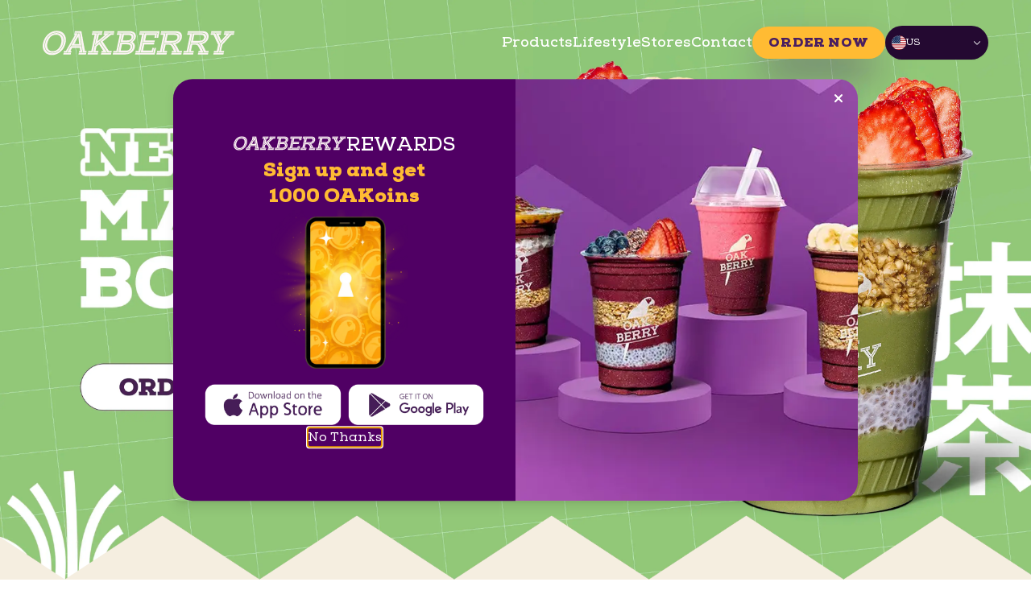

--- FILE ---
content_type: text/html; charset=utf-8
request_url: https://www.google.com/recaptcha/api2/anchor?ar=1&k=6LfjuBcpAAAAAPelpi0Da6LV8TcBuHPT2CH1BGjM&co=aHR0cHM6Ly93d3cub2FrYmVycnkuY29tOjQ0Mw..&hl=en&v=PoyoqOPhxBO7pBk68S4YbpHZ&size=invisible&anchor-ms=20000&execute-ms=30000&cb=o8ql8g4295m5
body_size: 48693
content:
<!DOCTYPE HTML><html dir="ltr" lang="en"><head><meta http-equiv="Content-Type" content="text/html; charset=UTF-8">
<meta http-equiv="X-UA-Compatible" content="IE=edge">
<title>reCAPTCHA</title>
<style type="text/css">
/* cyrillic-ext */
@font-face {
  font-family: 'Roboto';
  font-style: normal;
  font-weight: 400;
  font-stretch: 100%;
  src: url(//fonts.gstatic.com/s/roboto/v48/KFO7CnqEu92Fr1ME7kSn66aGLdTylUAMa3GUBHMdazTgWw.woff2) format('woff2');
  unicode-range: U+0460-052F, U+1C80-1C8A, U+20B4, U+2DE0-2DFF, U+A640-A69F, U+FE2E-FE2F;
}
/* cyrillic */
@font-face {
  font-family: 'Roboto';
  font-style: normal;
  font-weight: 400;
  font-stretch: 100%;
  src: url(//fonts.gstatic.com/s/roboto/v48/KFO7CnqEu92Fr1ME7kSn66aGLdTylUAMa3iUBHMdazTgWw.woff2) format('woff2');
  unicode-range: U+0301, U+0400-045F, U+0490-0491, U+04B0-04B1, U+2116;
}
/* greek-ext */
@font-face {
  font-family: 'Roboto';
  font-style: normal;
  font-weight: 400;
  font-stretch: 100%;
  src: url(//fonts.gstatic.com/s/roboto/v48/KFO7CnqEu92Fr1ME7kSn66aGLdTylUAMa3CUBHMdazTgWw.woff2) format('woff2');
  unicode-range: U+1F00-1FFF;
}
/* greek */
@font-face {
  font-family: 'Roboto';
  font-style: normal;
  font-weight: 400;
  font-stretch: 100%;
  src: url(//fonts.gstatic.com/s/roboto/v48/KFO7CnqEu92Fr1ME7kSn66aGLdTylUAMa3-UBHMdazTgWw.woff2) format('woff2');
  unicode-range: U+0370-0377, U+037A-037F, U+0384-038A, U+038C, U+038E-03A1, U+03A3-03FF;
}
/* math */
@font-face {
  font-family: 'Roboto';
  font-style: normal;
  font-weight: 400;
  font-stretch: 100%;
  src: url(//fonts.gstatic.com/s/roboto/v48/KFO7CnqEu92Fr1ME7kSn66aGLdTylUAMawCUBHMdazTgWw.woff2) format('woff2');
  unicode-range: U+0302-0303, U+0305, U+0307-0308, U+0310, U+0312, U+0315, U+031A, U+0326-0327, U+032C, U+032F-0330, U+0332-0333, U+0338, U+033A, U+0346, U+034D, U+0391-03A1, U+03A3-03A9, U+03B1-03C9, U+03D1, U+03D5-03D6, U+03F0-03F1, U+03F4-03F5, U+2016-2017, U+2034-2038, U+203C, U+2040, U+2043, U+2047, U+2050, U+2057, U+205F, U+2070-2071, U+2074-208E, U+2090-209C, U+20D0-20DC, U+20E1, U+20E5-20EF, U+2100-2112, U+2114-2115, U+2117-2121, U+2123-214F, U+2190, U+2192, U+2194-21AE, U+21B0-21E5, U+21F1-21F2, U+21F4-2211, U+2213-2214, U+2216-22FF, U+2308-230B, U+2310, U+2319, U+231C-2321, U+2336-237A, U+237C, U+2395, U+239B-23B7, U+23D0, U+23DC-23E1, U+2474-2475, U+25AF, U+25B3, U+25B7, U+25BD, U+25C1, U+25CA, U+25CC, U+25FB, U+266D-266F, U+27C0-27FF, U+2900-2AFF, U+2B0E-2B11, U+2B30-2B4C, U+2BFE, U+3030, U+FF5B, U+FF5D, U+1D400-1D7FF, U+1EE00-1EEFF;
}
/* symbols */
@font-face {
  font-family: 'Roboto';
  font-style: normal;
  font-weight: 400;
  font-stretch: 100%;
  src: url(//fonts.gstatic.com/s/roboto/v48/KFO7CnqEu92Fr1ME7kSn66aGLdTylUAMaxKUBHMdazTgWw.woff2) format('woff2');
  unicode-range: U+0001-000C, U+000E-001F, U+007F-009F, U+20DD-20E0, U+20E2-20E4, U+2150-218F, U+2190, U+2192, U+2194-2199, U+21AF, U+21E6-21F0, U+21F3, U+2218-2219, U+2299, U+22C4-22C6, U+2300-243F, U+2440-244A, U+2460-24FF, U+25A0-27BF, U+2800-28FF, U+2921-2922, U+2981, U+29BF, U+29EB, U+2B00-2BFF, U+4DC0-4DFF, U+FFF9-FFFB, U+10140-1018E, U+10190-1019C, U+101A0, U+101D0-101FD, U+102E0-102FB, U+10E60-10E7E, U+1D2C0-1D2D3, U+1D2E0-1D37F, U+1F000-1F0FF, U+1F100-1F1AD, U+1F1E6-1F1FF, U+1F30D-1F30F, U+1F315, U+1F31C, U+1F31E, U+1F320-1F32C, U+1F336, U+1F378, U+1F37D, U+1F382, U+1F393-1F39F, U+1F3A7-1F3A8, U+1F3AC-1F3AF, U+1F3C2, U+1F3C4-1F3C6, U+1F3CA-1F3CE, U+1F3D4-1F3E0, U+1F3ED, U+1F3F1-1F3F3, U+1F3F5-1F3F7, U+1F408, U+1F415, U+1F41F, U+1F426, U+1F43F, U+1F441-1F442, U+1F444, U+1F446-1F449, U+1F44C-1F44E, U+1F453, U+1F46A, U+1F47D, U+1F4A3, U+1F4B0, U+1F4B3, U+1F4B9, U+1F4BB, U+1F4BF, U+1F4C8-1F4CB, U+1F4D6, U+1F4DA, U+1F4DF, U+1F4E3-1F4E6, U+1F4EA-1F4ED, U+1F4F7, U+1F4F9-1F4FB, U+1F4FD-1F4FE, U+1F503, U+1F507-1F50B, U+1F50D, U+1F512-1F513, U+1F53E-1F54A, U+1F54F-1F5FA, U+1F610, U+1F650-1F67F, U+1F687, U+1F68D, U+1F691, U+1F694, U+1F698, U+1F6AD, U+1F6B2, U+1F6B9-1F6BA, U+1F6BC, U+1F6C6-1F6CF, U+1F6D3-1F6D7, U+1F6E0-1F6EA, U+1F6F0-1F6F3, U+1F6F7-1F6FC, U+1F700-1F7FF, U+1F800-1F80B, U+1F810-1F847, U+1F850-1F859, U+1F860-1F887, U+1F890-1F8AD, U+1F8B0-1F8BB, U+1F8C0-1F8C1, U+1F900-1F90B, U+1F93B, U+1F946, U+1F984, U+1F996, U+1F9E9, U+1FA00-1FA6F, U+1FA70-1FA7C, U+1FA80-1FA89, U+1FA8F-1FAC6, U+1FACE-1FADC, U+1FADF-1FAE9, U+1FAF0-1FAF8, U+1FB00-1FBFF;
}
/* vietnamese */
@font-face {
  font-family: 'Roboto';
  font-style: normal;
  font-weight: 400;
  font-stretch: 100%;
  src: url(//fonts.gstatic.com/s/roboto/v48/KFO7CnqEu92Fr1ME7kSn66aGLdTylUAMa3OUBHMdazTgWw.woff2) format('woff2');
  unicode-range: U+0102-0103, U+0110-0111, U+0128-0129, U+0168-0169, U+01A0-01A1, U+01AF-01B0, U+0300-0301, U+0303-0304, U+0308-0309, U+0323, U+0329, U+1EA0-1EF9, U+20AB;
}
/* latin-ext */
@font-face {
  font-family: 'Roboto';
  font-style: normal;
  font-weight: 400;
  font-stretch: 100%;
  src: url(//fonts.gstatic.com/s/roboto/v48/KFO7CnqEu92Fr1ME7kSn66aGLdTylUAMa3KUBHMdazTgWw.woff2) format('woff2');
  unicode-range: U+0100-02BA, U+02BD-02C5, U+02C7-02CC, U+02CE-02D7, U+02DD-02FF, U+0304, U+0308, U+0329, U+1D00-1DBF, U+1E00-1E9F, U+1EF2-1EFF, U+2020, U+20A0-20AB, U+20AD-20C0, U+2113, U+2C60-2C7F, U+A720-A7FF;
}
/* latin */
@font-face {
  font-family: 'Roboto';
  font-style: normal;
  font-weight: 400;
  font-stretch: 100%;
  src: url(//fonts.gstatic.com/s/roboto/v48/KFO7CnqEu92Fr1ME7kSn66aGLdTylUAMa3yUBHMdazQ.woff2) format('woff2');
  unicode-range: U+0000-00FF, U+0131, U+0152-0153, U+02BB-02BC, U+02C6, U+02DA, U+02DC, U+0304, U+0308, U+0329, U+2000-206F, U+20AC, U+2122, U+2191, U+2193, U+2212, U+2215, U+FEFF, U+FFFD;
}
/* cyrillic-ext */
@font-face {
  font-family: 'Roboto';
  font-style: normal;
  font-weight: 500;
  font-stretch: 100%;
  src: url(//fonts.gstatic.com/s/roboto/v48/KFO7CnqEu92Fr1ME7kSn66aGLdTylUAMa3GUBHMdazTgWw.woff2) format('woff2');
  unicode-range: U+0460-052F, U+1C80-1C8A, U+20B4, U+2DE0-2DFF, U+A640-A69F, U+FE2E-FE2F;
}
/* cyrillic */
@font-face {
  font-family: 'Roboto';
  font-style: normal;
  font-weight: 500;
  font-stretch: 100%;
  src: url(//fonts.gstatic.com/s/roboto/v48/KFO7CnqEu92Fr1ME7kSn66aGLdTylUAMa3iUBHMdazTgWw.woff2) format('woff2');
  unicode-range: U+0301, U+0400-045F, U+0490-0491, U+04B0-04B1, U+2116;
}
/* greek-ext */
@font-face {
  font-family: 'Roboto';
  font-style: normal;
  font-weight: 500;
  font-stretch: 100%;
  src: url(//fonts.gstatic.com/s/roboto/v48/KFO7CnqEu92Fr1ME7kSn66aGLdTylUAMa3CUBHMdazTgWw.woff2) format('woff2');
  unicode-range: U+1F00-1FFF;
}
/* greek */
@font-face {
  font-family: 'Roboto';
  font-style: normal;
  font-weight: 500;
  font-stretch: 100%;
  src: url(//fonts.gstatic.com/s/roboto/v48/KFO7CnqEu92Fr1ME7kSn66aGLdTylUAMa3-UBHMdazTgWw.woff2) format('woff2');
  unicode-range: U+0370-0377, U+037A-037F, U+0384-038A, U+038C, U+038E-03A1, U+03A3-03FF;
}
/* math */
@font-face {
  font-family: 'Roboto';
  font-style: normal;
  font-weight: 500;
  font-stretch: 100%;
  src: url(//fonts.gstatic.com/s/roboto/v48/KFO7CnqEu92Fr1ME7kSn66aGLdTylUAMawCUBHMdazTgWw.woff2) format('woff2');
  unicode-range: U+0302-0303, U+0305, U+0307-0308, U+0310, U+0312, U+0315, U+031A, U+0326-0327, U+032C, U+032F-0330, U+0332-0333, U+0338, U+033A, U+0346, U+034D, U+0391-03A1, U+03A3-03A9, U+03B1-03C9, U+03D1, U+03D5-03D6, U+03F0-03F1, U+03F4-03F5, U+2016-2017, U+2034-2038, U+203C, U+2040, U+2043, U+2047, U+2050, U+2057, U+205F, U+2070-2071, U+2074-208E, U+2090-209C, U+20D0-20DC, U+20E1, U+20E5-20EF, U+2100-2112, U+2114-2115, U+2117-2121, U+2123-214F, U+2190, U+2192, U+2194-21AE, U+21B0-21E5, U+21F1-21F2, U+21F4-2211, U+2213-2214, U+2216-22FF, U+2308-230B, U+2310, U+2319, U+231C-2321, U+2336-237A, U+237C, U+2395, U+239B-23B7, U+23D0, U+23DC-23E1, U+2474-2475, U+25AF, U+25B3, U+25B7, U+25BD, U+25C1, U+25CA, U+25CC, U+25FB, U+266D-266F, U+27C0-27FF, U+2900-2AFF, U+2B0E-2B11, U+2B30-2B4C, U+2BFE, U+3030, U+FF5B, U+FF5D, U+1D400-1D7FF, U+1EE00-1EEFF;
}
/* symbols */
@font-face {
  font-family: 'Roboto';
  font-style: normal;
  font-weight: 500;
  font-stretch: 100%;
  src: url(//fonts.gstatic.com/s/roboto/v48/KFO7CnqEu92Fr1ME7kSn66aGLdTylUAMaxKUBHMdazTgWw.woff2) format('woff2');
  unicode-range: U+0001-000C, U+000E-001F, U+007F-009F, U+20DD-20E0, U+20E2-20E4, U+2150-218F, U+2190, U+2192, U+2194-2199, U+21AF, U+21E6-21F0, U+21F3, U+2218-2219, U+2299, U+22C4-22C6, U+2300-243F, U+2440-244A, U+2460-24FF, U+25A0-27BF, U+2800-28FF, U+2921-2922, U+2981, U+29BF, U+29EB, U+2B00-2BFF, U+4DC0-4DFF, U+FFF9-FFFB, U+10140-1018E, U+10190-1019C, U+101A0, U+101D0-101FD, U+102E0-102FB, U+10E60-10E7E, U+1D2C0-1D2D3, U+1D2E0-1D37F, U+1F000-1F0FF, U+1F100-1F1AD, U+1F1E6-1F1FF, U+1F30D-1F30F, U+1F315, U+1F31C, U+1F31E, U+1F320-1F32C, U+1F336, U+1F378, U+1F37D, U+1F382, U+1F393-1F39F, U+1F3A7-1F3A8, U+1F3AC-1F3AF, U+1F3C2, U+1F3C4-1F3C6, U+1F3CA-1F3CE, U+1F3D4-1F3E0, U+1F3ED, U+1F3F1-1F3F3, U+1F3F5-1F3F7, U+1F408, U+1F415, U+1F41F, U+1F426, U+1F43F, U+1F441-1F442, U+1F444, U+1F446-1F449, U+1F44C-1F44E, U+1F453, U+1F46A, U+1F47D, U+1F4A3, U+1F4B0, U+1F4B3, U+1F4B9, U+1F4BB, U+1F4BF, U+1F4C8-1F4CB, U+1F4D6, U+1F4DA, U+1F4DF, U+1F4E3-1F4E6, U+1F4EA-1F4ED, U+1F4F7, U+1F4F9-1F4FB, U+1F4FD-1F4FE, U+1F503, U+1F507-1F50B, U+1F50D, U+1F512-1F513, U+1F53E-1F54A, U+1F54F-1F5FA, U+1F610, U+1F650-1F67F, U+1F687, U+1F68D, U+1F691, U+1F694, U+1F698, U+1F6AD, U+1F6B2, U+1F6B9-1F6BA, U+1F6BC, U+1F6C6-1F6CF, U+1F6D3-1F6D7, U+1F6E0-1F6EA, U+1F6F0-1F6F3, U+1F6F7-1F6FC, U+1F700-1F7FF, U+1F800-1F80B, U+1F810-1F847, U+1F850-1F859, U+1F860-1F887, U+1F890-1F8AD, U+1F8B0-1F8BB, U+1F8C0-1F8C1, U+1F900-1F90B, U+1F93B, U+1F946, U+1F984, U+1F996, U+1F9E9, U+1FA00-1FA6F, U+1FA70-1FA7C, U+1FA80-1FA89, U+1FA8F-1FAC6, U+1FACE-1FADC, U+1FADF-1FAE9, U+1FAF0-1FAF8, U+1FB00-1FBFF;
}
/* vietnamese */
@font-face {
  font-family: 'Roboto';
  font-style: normal;
  font-weight: 500;
  font-stretch: 100%;
  src: url(//fonts.gstatic.com/s/roboto/v48/KFO7CnqEu92Fr1ME7kSn66aGLdTylUAMa3OUBHMdazTgWw.woff2) format('woff2');
  unicode-range: U+0102-0103, U+0110-0111, U+0128-0129, U+0168-0169, U+01A0-01A1, U+01AF-01B0, U+0300-0301, U+0303-0304, U+0308-0309, U+0323, U+0329, U+1EA0-1EF9, U+20AB;
}
/* latin-ext */
@font-face {
  font-family: 'Roboto';
  font-style: normal;
  font-weight: 500;
  font-stretch: 100%;
  src: url(//fonts.gstatic.com/s/roboto/v48/KFO7CnqEu92Fr1ME7kSn66aGLdTylUAMa3KUBHMdazTgWw.woff2) format('woff2');
  unicode-range: U+0100-02BA, U+02BD-02C5, U+02C7-02CC, U+02CE-02D7, U+02DD-02FF, U+0304, U+0308, U+0329, U+1D00-1DBF, U+1E00-1E9F, U+1EF2-1EFF, U+2020, U+20A0-20AB, U+20AD-20C0, U+2113, U+2C60-2C7F, U+A720-A7FF;
}
/* latin */
@font-face {
  font-family: 'Roboto';
  font-style: normal;
  font-weight: 500;
  font-stretch: 100%;
  src: url(//fonts.gstatic.com/s/roboto/v48/KFO7CnqEu92Fr1ME7kSn66aGLdTylUAMa3yUBHMdazQ.woff2) format('woff2');
  unicode-range: U+0000-00FF, U+0131, U+0152-0153, U+02BB-02BC, U+02C6, U+02DA, U+02DC, U+0304, U+0308, U+0329, U+2000-206F, U+20AC, U+2122, U+2191, U+2193, U+2212, U+2215, U+FEFF, U+FFFD;
}
/* cyrillic-ext */
@font-face {
  font-family: 'Roboto';
  font-style: normal;
  font-weight: 900;
  font-stretch: 100%;
  src: url(//fonts.gstatic.com/s/roboto/v48/KFO7CnqEu92Fr1ME7kSn66aGLdTylUAMa3GUBHMdazTgWw.woff2) format('woff2');
  unicode-range: U+0460-052F, U+1C80-1C8A, U+20B4, U+2DE0-2DFF, U+A640-A69F, U+FE2E-FE2F;
}
/* cyrillic */
@font-face {
  font-family: 'Roboto';
  font-style: normal;
  font-weight: 900;
  font-stretch: 100%;
  src: url(//fonts.gstatic.com/s/roboto/v48/KFO7CnqEu92Fr1ME7kSn66aGLdTylUAMa3iUBHMdazTgWw.woff2) format('woff2');
  unicode-range: U+0301, U+0400-045F, U+0490-0491, U+04B0-04B1, U+2116;
}
/* greek-ext */
@font-face {
  font-family: 'Roboto';
  font-style: normal;
  font-weight: 900;
  font-stretch: 100%;
  src: url(//fonts.gstatic.com/s/roboto/v48/KFO7CnqEu92Fr1ME7kSn66aGLdTylUAMa3CUBHMdazTgWw.woff2) format('woff2');
  unicode-range: U+1F00-1FFF;
}
/* greek */
@font-face {
  font-family: 'Roboto';
  font-style: normal;
  font-weight: 900;
  font-stretch: 100%;
  src: url(//fonts.gstatic.com/s/roboto/v48/KFO7CnqEu92Fr1ME7kSn66aGLdTylUAMa3-UBHMdazTgWw.woff2) format('woff2');
  unicode-range: U+0370-0377, U+037A-037F, U+0384-038A, U+038C, U+038E-03A1, U+03A3-03FF;
}
/* math */
@font-face {
  font-family: 'Roboto';
  font-style: normal;
  font-weight: 900;
  font-stretch: 100%;
  src: url(//fonts.gstatic.com/s/roboto/v48/KFO7CnqEu92Fr1ME7kSn66aGLdTylUAMawCUBHMdazTgWw.woff2) format('woff2');
  unicode-range: U+0302-0303, U+0305, U+0307-0308, U+0310, U+0312, U+0315, U+031A, U+0326-0327, U+032C, U+032F-0330, U+0332-0333, U+0338, U+033A, U+0346, U+034D, U+0391-03A1, U+03A3-03A9, U+03B1-03C9, U+03D1, U+03D5-03D6, U+03F0-03F1, U+03F4-03F5, U+2016-2017, U+2034-2038, U+203C, U+2040, U+2043, U+2047, U+2050, U+2057, U+205F, U+2070-2071, U+2074-208E, U+2090-209C, U+20D0-20DC, U+20E1, U+20E5-20EF, U+2100-2112, U+2114-2115, U+2117-2121, U+2123-214F, U+2190, U+2192, U+2194-21AE, U+21B0-21E5, U+21F1-21F2, U+21F4-2211, U+2213-2214, U+2216-22FF, U+2308-230B, U+2310, U+2319, U+231C-2321, U+2336-237A, U+237C, U+2395, U+239B-23B7, U+23D0, U+23DC-23E1, U+2474-2475, U+25AF, U+25B3, U+25B7, U+25BD, U+25C1, U+25CA, U+25CC, U+25FB, U+266D-266F, U+27C0-27FF, U+2900-2AFF, U+2B0E-2B11, U+2B30-2B4C, U+2BFE, U+3030, U+FF5B, U+FF5D, U+1D400-1D7FF, U+1EE00-1EEFF;
}
/* symbols */
@font-face {
  font-family: 'Roboto';
  font-style: normal;
  font-weight: 900;
  font-stretch: 100%;
  src: url(//fonts.gstatic.com/s/roboto/v48/KFO7CnqEu92Fr1ME7kSn66aGLdTylUAMaxKUBHMdazTgWw.woff2) format('woff2');
  unicode-range: U+0001-000C, U+000E-001F, U+007F-009F, U+20DD-20E0, U+20E2-20E4, U+2150-218F, U+2190, U+2192, U+2194-2199, U+21AF, U+21E6-21F0, U+21F3, U+2218-2219, U+2299, U+22C4-22C6, U+2300-243F, U+2440-244A, U+2460-24FF, U+25A0-27BF, U+2800-28FF, U+2921-2922, U+2981, U+29BF, U+29EB, U+2B00-2BFF, U+4DC0-4DFF, U+FFF9-FFFB, U+10140-1018E, U+10190-1019C, U+101A0, U+101D0-101FD, U+102E0-102FB, U+10E60-10E7E, U+1D2C0-1D2D3, U+1D2E0-1D37F, U+1F000-1F0FF, U+1F100-1F1AD, U+1F1E6-1F1FF, U+1F30D-1F30F, U+1F315, U+1F31C, U+1F31E, U+1F320-1F32C, U+1F336, U+1F378, U+1F37D, U+1F382, U+1F393-1F39F, U+1F3A7-1F3A8, U+1F3AC-1F3AF, U+1F3C2, U+1F3C4-1F3C6, U+1F3CA-1F3CE, U+1F3D4-1F3E0, U+1F3ED, U+1F3F1-1F3F3, U+1F3F5-1F3F7, U+1F408, U+1F415, U+1F41F, U+1F426, U+1F43F, U+1F441-1F442, U+1F444, U+1F446-1F449, U+1F44C-1F44E, U+1F453, U+1F46A, U+1F47D, U+1F4A3, U+1F4B0, U+1F4B3, U+1F4B9, U+1F4BB, U+1F4BF, U+1F4C8-1F4CB, U+1F4D6, U+1F4DA, U+1F4DF, U+1F4E3-1F4E6, U+1F4EA-1F4ED, U+1F4F7, U+1F4F9-1F4FB, U+1F4FD-1F4FE, U+1F503, U+1F507-1F50B, U+1F50D, U+1F512-1F513, U+1F53E-1F54A, U+1F54F-1F5FA, U+1F610, U+1F650-1F67F, U+1F687, U+1F68D, U+1F691, U+1F694, U+1F698, U+1F6AD, U+1F6B2, U+1F6B9-1F6BA, U+1F6BC, U+1F6C6-1F6CF, U+1F6D3-1F6D7, U+1F6E0-1F6EA, U+1F6F0-1F6F3, U+1F6F7-1F6FC, U+1F700-1F7FF, U+1F800-1F80B, U+1F810-1F847, U+1F850-1F859, U+1F860-1F887, U+1F890-1F8AD, U+1F8B0-1F8BB, U+1F8C0-1F8C1, U+1F900-1F90B, U+1F93B, U+1F946, U+1F984, U+1F996, U+1F9E9, U+1FA00-1FA6F, U+1FA70-1FA7C, U+1FA80-1FA89, U+1FA8F-1FAC6, U+1FACE-1FADC, U+1FADF-1FAE9, U+1FAF0-1FAF8, U+1FB00-1FBFF;
}
/* vietnamese */
@font-face {
  font-family: 'Roboto';
  font-style: normal;
  font-weight: 900;
  font-stretch: 100%;
  src: url(//fonts.gstatic.com/s/roboto/v48/KFO7CnqEu92Fr1ME7kSn66aGLdTylUAMa3OUBHMdazTgWw.woff2) format('woff2');
  unicode-range: U+0102-0103, U+0110-0111, U+0128-0129, U+0168-0169, U+01A0-01A1, U+01AF-01B0, U+0300-0301, U+0303-0304, U+0308-0309, U+0323, U+0329, U+1EA0-1EF9, U+20AB;
}
/* latin-ext */
@font-face {
  font-family: 'Roboto';
  font-style: normal;
  font-weight: 900;
  font-stretch: 100%;
  src: url(//fonts.gstatic.com/s/roboto/v48/KFO7CnqEu92Fr1ME7kSn66aGLdTylUAMa3KUBHMdazTgWw.woff2) format('woff2');
  unicode-range: U+0100-02BA, U+02BD-02C5, U+02C7-02CC, U+02CE-02D7, U+02DD-02FF, U+0304, U+0308, U+0329, U+1D00-1DBF, U+1E00-1E9F, U+1EF2-1EFF, U+2020, U+20A0-20AB, U+20AD-20C0, U+2113, U+2C60-2C7F, U+A720-A7FF;
}
/* latin */
@font-face {
  font-family: 'Roboto';
  font-style: normal;
  font-weight: 900;
  font-stretch: 100%;
  src: url(//fonts.gstatic.com/s/roboto/v48/KFO7CnqEu92Fr1ME7kSn66aGLdTylUAMa3yUBHMdazQ.woff2) format('woff2');
  unicode-range: U+0000-00FF, U+0131, U+0152-0153, U+02BB-02BC, U+02C6, U+02DA, U+02DC, U+0304, U+0308, U+0329, U+2000-206F, U+20AC, U+2122, U+2191, U+2193, U+2212, U+2215, U+FEFF, U+FFFD;
}

</style>
<link rel="stylesheet" type="text/css" href="https://www.gstatic.com/recaptcha/releases/PoyoqOPhxBO7pBk68S4YbpHZ/styles__ltr.css">
<script nonce="e593LtX3pfDA-hCaqRffLg" type="text/javascript">window['__recaptcha_api'] = 'https://www.google.com/recaptcha/api2/';</script>
<script type="text/javascript" src="https://www.gstatic.com/recaptcha/releases/PoyoqOPhxBO7pBk68S4YbpHZ/recaptcha__en.js" nonce="e593LtX3pfDA-hCaqRffLg">
      
    </script></head>
<body><div id="rc-anchor-alert" class="rc-anchor-alert"></div>
<input type="hidden" id="recaptcha-token" value="[base64]">
<script type="text/javascript" nonce="e593LtX3pfDA-hCaqRffLg">
      recaptcha.anchor.Main.init("[\x22ainput\x22,[\x22bgdata\x22,\x22\x22,\[base64]/[base64]/[base64]/bmV3IHJbeF0oY1swXSk6RT09Mj9uZXcgclt4XShjWzBdLGNbMV0pOkU9PTM/bmV3IHJbeF0oY1swXSxjWzFdLGNbMl0pOkU9PTQ/[base64]/[base64]/[base64]/[base64]/[base64]/[base64]/[base64]/[base64]\x22,\[base64]\x22,\x22A8KZw77CvcKsNnAXUWVzOsOdQ23Dk8O/[base64]/[base64]/DnlVUW8Kzw5nDgMOlBcK4w6F1G0E5DcO/wp/Clj7DpD7Ch8OCeUNEwrQNwpZKd8KsegvCssOOw77CvDvCp0p1w6PDjknDrDTCgRVpwovDr8Oowq8Gw6kFVMKYKGrCjcK6AMOhwpzDqQkQwqTDoMKBAREMRMOhClwNQMO+dXXDl8Ktw7HDrGtsDwoOw6PCusOZw4RRwpnDnlrCpzh/w7zCmAlQwrg1XCUlSn/Ck8K/w7fCr8Kuw7IUJjHCpwV6wolhMsKbc8K1wprCuhQFVADCi27DjWcJw6kUw6PDqCtEYntREMKKw4pMw4JowrIYw4nDlyDCrTTChsKKwq/DiTg/ZsK1wrvDjxkZfMO7w47Dk8KXw6vDokbCgVNUbsO1FcKnAMKLw4fDn8KgHxl4wpjCjMO/dlY9KcKRAivCvWgqwoRCUXF4aMOhY0PDk03CqMOCFsOVfSLClFIeacKscsKFw4LCrlZQRcOSwpLClMKkw6fDngtjw6JwFcO8w44XIk3Dox1ZGXJLw6A2wpQVXMOuKjd/[base64]/CiHxnQHrDqTzDvMK2OMKjfxI/[base64]/wrwMw7tdaiTChjzDrG0DV8K9ZMKZV8KXw5HDrDJKw4h7SzjCtj4gw6cQPjTCl8KcwozDhcKDwozDpSZrw5zClcKQK8OPw5dww4QWOMK7w5AuY8KGwqrDn3bCq8Kfw6rCmioaHcOOwr0eHDHCgMKlOnTDssOlAHdaWR/Dpn7CmHFsw5QrVMKDS8KQw6LCu8KHKXPDlsO/[base64]/TVbDr8Ojw63DlcKXemt0VsOmG8OQwrhfwoMRXmzDlMOuwp0mwr/CjEHDlkjDvcKDYsKGfVkdNsOaw5Bzwo/[base64]/wo5kw6w0V8OnwoBxYVnCrjhww5sQbcOCV0zCpAXCkj/Cp0hkKcKUDsKhWsOHAsOqR8Oxw4MpJ11LFxfCjcOLSzLDlsKfw5/DkzPCjcOIw7BWfC/DlEzCgFdTwq8qVsKba8OMwpNcQUJORMOkwqleCcKUTTHDqgvDhAEIIT8aZMKSwppSUsKbwoBhwq5Fw7XCjFNfwr19czXDtMOFTcO7OQbDkjFFKlnDnVXCqsOaCcOJDTAiW1XDkMOBwrXDgwrCtQErwoXCky/CtsKTw4DDiMO0PcO0w73DgsKoZg0yEsKTw5LDlVJaw43DjnvDssKhIFbDg0NtfEUOw6nCnnnCt8OowrDDum5Vwo8Pw6hbwoIUSWvDpSLDqsKUw4zDlcKuX8KkRn1XYzbDp8K2HwjDglYDwp/DslFCw49qEllmRRpTwr/CvcKNIQwWwpDCj39nw7gqwrbCtcO3VAfDusK2wpjCrW7Dqhpfw6nCpMKeCsOdwrbCksONwo0Gwp1JGsOmC8KDO8OIwovCmcKPw57Dh0rDuWrDssO7VcKxw5DCs8KZesKywrphYgzChRnDpltMwo/ClDpQwrTCs8OlBMOcXcONHhvDtUHCuMOYPsOzwqJaw5LCqsK1wojDihstAsOLDV/CmWfCn0XDmVzDpHB5wq4TAMOsw5nDh8Krwr1xZ1DCiUBGM3rDmMOgfMK5azVFw7YZXcOhVsOxwr/CuMOMIDDDoMKgw5jDsQttwpnCgsObVsOkdMOHOBjCl8O0KcO/TRdTw60Tw6jCjsO3B8KdIcOLwoHDvDzCu2FZwqXDhAbCqBB8wq7CjjYiw4BRdm0Vw5Qrw4VxXUnDiyvDosK6w43Cun/ClsKFNMOlBmFvD8KpOcO1wpDDkFbCucO/E8KubBzCnsK4woPDscKvNRPCisO/TsKTwqdEwqvDisOFw5/Cg8OnQhLCpGjCncOsw5A+wp3DtMKBOCkXLGJPw7PCgXFAbQTChkNlwrfDhMKww7k/[base64]/[base64]/CssKSw7YawotQZMOgwoTCkirCn1DDqU7CvxPDtyrChBjDhSIobFrDgT0jQQ1AF8KNei3DvcOxwoPDpMKQwrxkw4YUw5LDtE/CjH9xMsK5Oys0MC/[base64]/[base64]/OWHChcOuwq8ODicYw6YGTErCrG/[base64]/DnE3DjQUmwo7ChFnCucOfDE5RSsKCwovDmx3CuyRgJ0LDl8Ogwr0Lwr1YFcKkw5/CksKhwpbDuMOgwpzCosK4OsOfwqTDhgHCrsK/w6ABIcKKeFswwqTDicOqwo7CgV/[base64]/[base64]/DqsKdVyABHMOXIjxfwqTDr8ODwohow4vDv17DqSLCg8KsMWPDkHYkEmhYA30Zw6Qhw6rCgHzCpcOrwpLDonMowq7CvGcvw7bCtnR7fQTDqUHCosK4w5kHwp3DrcKjw4PCu8Kmw4B6QgpNIcKPM3Ezw5bCucOlNMOHesOjG8KswrDDvysgAMK+X8O0woNKw6/DsRfDmSzDlMKuw5/ChEdSFcKsFmJSGgLChcOxwrkQw6/CuMKGDHDCoSkzOMOqw7hywrQpwrI5wqjDmcOEMmXDvMKow6nCqXPCvMO6TMOKwr43wqfDm3TCrsOLJMKwbG5sGMKywpXChWVuXcKiTsKWwoVyecKpIg4PIcODBcOVw5bDh2dBMRsdw7bDmsOiQl3CtsKSw7LDtB3CnV/DjgvChmI0woTCrMKpw5nDqzAxJ2pNwrAnZMKHw6cWw67DnG/[base64]/CuzctRnDCvMK/[base64]/[base64]/DrcOqRsKcbcKWC2Etw696wo5UFMKLw6HCnnLCpgB3M8K2DsKSwqnDssKAw5zCu8OuwrfDq8KCUsOgbBk3B8KiNXXDq8KSw68oRTUQSFvDr8K0w5vDsylGw5Fhw7VReAbCicKww6LCgsKow7xaNsK/woDDulnDgcKhIjZVwrrDpVUGAcKsw4Udw7knZsKLflhBQ0g7w71jwoDCqiMLw57CtMKmDWPDjsO+w5rDocOUw5rCv8Kpw5RRwphRw4rDg3NYwpjDhmsaw7DDucKRwrAnw6XCiAYuw6/CmTzCqsK0w5ZWw4AkSMKsIDdLwrTDvj7DvF7DmlnCo3DCpsKOL19rwroFw5jCnxDCmsOpw7UpwpJzfMK/wpDDkMKrw7fCoDwawrPDmcOmDioFwoXDtABtdg5fwoXCkAg7DHHCiwjCunbCj8OIwq3Dl0/DhSzDlMKWDlRew7/DmcKCwo/CmMO/NcKDwokZYCnDvWRwwq7Dl30WWcKQS8KxdgLCoMO8J8Kha8KMwp9nw5nCsUPCn8K0VMK+Q8O6wqIlDcObw5dbwpTDr8OfdUsEXcK/w7FBdMKtTk7DjMORwo8CT8O3w4LCnB7ClhoGwpR3wplxdsObdMOOGFbDnVpvKsO/wo/DmcOCw4jDssKawoTCnHTCjzvDncKSwpXDgsKxw4vCmXXDgMKbH8OcYHbDvMKpwqXDiMOCwqzCh8O6wrBUZsKWwpskfUwCw7Bzwp8DBcKBwpDDt1nCjMKWw4bCl8OfBFxGw5MGwrzCscK1wrwzC8KeGl7Dq8OhwoHCq8Ocwq/DkyPDmQDCm8Oew5fDicOQwqIbwrdiMsOLwoUlwoxPScOzwq0MUsK2w4dDQsKywoBMw4ZGw6TCvArCqRTCkE3CmcK9LcKGw6VewrDDr8OUD8OdQBwICMKfcztbU8OEE8K+SMO4M8O/wpHDh3XDgcKuw7jCtynDgA8NcDHCrgoQw61Qw7Nkw5/Cgy/CtjbDlMKUTMOywqYTw73DqMKnwoLCvHwAd8OqDMKMw7PCusOMKB5ueV3CpFg1wrnDlE9pw7jCqGrCvw1Rw4JtAEPCl8Oswqcuw77Dpk5pBMKdXsKIGMKaSANGGsKOccOZw5NSaR/[base64]/CqMOACHnCsMKsO2htw6fCtDp4wpbDt8OUT8KNw6/CjsO6TVceKMOwwqUMUcOQYGQmOMOywqbCjcOawrXCnMKXKcKAwrQrG8KbwrPDiEnDicOaaDTDtiI1w7h4w7nCkcK9w79aGTjDs8KGC09pBiY+woTDrkYww53Ci8OaDcOKDnJsw74LF8Kjw6/Cj8Omwq7Cr8OKRVtjDS1YeXobwrjDlFpCfMOhwpUNwp4+G8KMFcOjYMKKw7/DgMK7KcO1wrnCgMKuw6Uyw7g8w6xqTMKqYGFdwpPDpsOzwobCrMOuwr7DuVLCg3/[base64]/Ci8KQw7V9C8KJNHHCocKaeRnCoGLDlMObwrLDpAA/[base64]/D1F/RR1JNcK5w6bCtFUQw5RSQHbDtsKobMOQEcOgbzZZwpzDsTNfwrzDixnCtcOvw78VP8OjwoRba8K8K8K7wpoQw4zDosKEXTPCqsKjwq7DjsOcw6/[base64]/[base64]/CnQlUwqjChyQ9ecKMwrrDgsK3wpxzw51iwoXDqcKewrnCm8ODAsKIw5DDksOnw6oFamjCpsKrw73CusKCKWTCqcOOwpjDkMORICjDuDoMw7dJGsKEwoLDngVjw71+BMOqTCd5YG14w5fDkUMtLcOkZsKFeF8+Sn1yNcOIw53Cp8K/[base64]/woxrIMKzOsOadMO/w5zCuWzCp8OLJB7Dmn3CjnIow5/CosKQEMKkwoAhwqJpDERNw40oIcKawpMjFV8BwqcCwoHDkH7CvcKZOUg8w7vDtCxgBsKzwrjDisOqw6PDpWXDg8KaXBpuwpvDtmRaEsO1wrhAwqfDucOcw7xmw6Nowp3CrxdoYjPCnMOzDhNvw7jCp8KzAid/wrTDrUzCpSg7GE3Cmkk6OzTCo07ChzpYRmbCksO4w4zCrknChFUVWMOwwoY/VsKHw40cwoDClcKBK1JtwrDCjxzCsgzDsDfCog0JEsObFMOnw6gBw5bDqDhOwobClsKSw6DCjCPCjyZuBEnCg8O4w5tbYEcVUMKcw6bDnWbDkW1xJlrDjMKjwoHCucONQcO6w5HCvREyw6YfcFw9A3fCk8ObN8KZwrp/wrDCiQjDmV/DqF51XsKGXyoxaVxcdMKTMMKjw5vCoDnDm8K+w4Bbw5TDvSrDlcO2ZcOkK8O1AkRqS2Ajw545f3/CpMKqUWgxw4LDlH1CdcKtf1PClxTDgUEWCcOFFRfDmsO7wrjCnXg0wpfDjSRvJMODBFw/[base64]/w5ZPw7AKwo89UkrDucOLWcOhw5UWw5Nawp47MA5Cw5AYw5RACMOfIlNGwpLDtcOAwq/Dp8OkMl/DqzPDoHzDhFHCm8OWZcKBKB7DpsOLBcKFw5BjEiPDi2XDphnCsi0dwrbCuW0fwrbDtsKwwoRywp9eCHXDlcKSwqUCHU8BcMO7wrrDk8KCBMOIHcKrw4AbNsOUw67Dh8KoFEROw4jCsX50SAlgw4nCtMOnNsK8VDnCimVmwqFqGm/CpMOww78SYyJtUcOtwrIxZsKLfcK8w481w6ofNCrCoA5ZwoHCmMOpMGcpw4EDwqEWYMOjw7/DkF3DjMOYPcOGwojCqTFYBTXDqsOYwp/[base64]/[base64]/[base64]/DmcKANwVewrFgw7Z9wpjDtAbDtMOjCCfDoMOWw4I8w5VEwr9+w7nCrBRtBsKxX8K2woEDw50AFcO4YHczCUfDiSXDtsOLw6TDrVsEw4HCrUDDnMKeVFDCisO6IsO+w5IFMGjCpntSZUjDqcKWQMOSwoUXwqdSKjFLw5/CpsOBD8KNwoJRwqbCqcK0D8O/Vidxwo0jaMOUwoPCqxLCisOARMOGXVDDuXg0CMOawpMMw5PDisOAJ3ZYKVwaw6clwoQ0H8Kbw7kxwrPDvE9lwo/CsXtEwofDnRdkdMK+w4vDmcKxwrzCpyxLWFPCh8OjCxdqfMK3OhnClHDCjsOfdHTDsTEROEPDkRHCvMOgwpPCmcOuFW7CrQYWwq/DuyY6w7bCvcKrw7A9wqLDuRx7Vw3DtcO7w6h3CMO8wpfDg37Di8O3cC/DvmBBwqPCjMK7woUBwr48KMKSC0YMYMK2wrZSbMO5ccKgwq/Cj8OkwqzDjAFSZcKENMKbAwDCpXkSwoFNwqtYc8OxwrLDnx3Cilpcc8KBc8KVwrwpH1EPInd3VcKawoXDkwXDnMOqw47CsjJZeh5uH0t2w5EDwp/DoShuw5fDhUnCsVjDhMOABMOnNsKXwqBdQQPDhsKqDGfDnsOYwr/DgRDDt2wdwp/CpA8qwoPDuEDCisOrw5FKwr7DusOFw5RqwrIKwql7wrMxD8KaKcObfm3DmsK2PXQlU8KDw7AOw4PDhTjCsDNQw4PChcOswrRNWsK4JVXDlMOyK8O2XC3CgnbDk8K5cRBDKjnDlcOZakPCssKKwqHCmCLCnxrDqMK/wrZvNh0NC8OjU0Fdw4UAw5t3SMK8w4lBbFTDtsOyw7HDh8K+V8Oaw5pPfzXCn0DDhMKSWcOxw7/DvsKWwr3CvsOmwr7Csm5Yw4oCfT7CpBtVX2DDkDjCk8Kbw4fDrjM/wrhtw65bwrM7csKhacO5HCXDg8KWw6xnCCdaScODKmIEQcKJwqNGacO1ecOIdsKjfwDDvWcjC8KFwrRiwoPDk8OpwqDCn8KnZxkGwpBHB8OPwrPDm8KRD8K0XcK7wqNZwppNw5zDogbCg8K6JT0BMlzCujjCvD59NVAhBSXDskrCvEvCiMO2cDApSMKHwpHDlVnDtg/DgsKRw63DoMOcwoxaw4llO2/DtnTCpjjDsy7DvB3CicOxEsKyccKzw77Dt3sYenDCu8O6w6Nqw4N5YT/CrT4VDQVjw5JJITF9w5cIw4LDhsO2wpl8b8OWwqNDUB90I0/Cr8KgJsOSB8Oodhs0w7NUNsOOc2NQw7tKw7Y4wrfCvMOawqc/[base64]/Dp8O2VGLDpnlyFnPDk8KILMOQwrkJLVM6FcO/fcKtw7cyD8KiwqbChnUtHF7Cjx9IwqMzwq/Ci3bDnixMw5pSwoTCkkXCqMKgSsKkwqfCiSp9wq7DsEw9NcKgcFs/w5ZMw5Yiw55AwpdLMcO3AMOzbMOSRcOGaMOYw7fDmGbCpVrCpsKpwoLDgcKgf2XDljIhwpfDhsO2wq/ClMOBNBZvwox2wpXDvRMnEcKcw4DCgExIwrB4w4dpUMOSwqPCsURNchYcFcKLfsOEwrolQcOYB2/[base64]/[base64]/DhsOKwoc1TMK0wqwlN1vCiTPCikzCpcOLWsKfIcOJIUVYwr7DjVdzwpXDthdSXcOfw5MxBiQxwofDjcK5JsK0Kho7cW/DjMKWw71Jw7vDqFvCplnCnjrDmWNJwqHDq8Kpw4YMPMOKw4PCl8KBwqMQZsK1wofCi8KnVMOqQ8OLw7NdHn1uwq/Dp37Dk8OEW8OXw60Nwox1Q8OdTsOBw7UOw4ohFBfDukQtw5PCnD8jw4MqBCbCrcKzw4fClU3CiAU2a8O4bH/CrMOAwqDDs8OLw4fCpQAYNcK/w58xdDPDjsOVwoQPbDMBwpbCucK4OMO1w4JiSg7CjcK8woQbw7t9f8KDw4TDhMKEwr7DtMOFe37DvScAFEzDjVBSVBQSfcOLw6MqYsKqUMKgR8OSw7YwecKewocoDsOHasOaJwUkw6vCkcOoXcKgU2I6G8ONOsOtwo7CrGQcQDUxw6oFwpnDksKLw5EdUcOhIMO1wrE/w4bCicKPwp86ScKKeMORBi/[base64]/[base64]/Dk8OxwqM8P8OTw4/CpT12KMKlw5jDgH7DliYuw5EFwoETDMKBbmwow57DoMOKFl5hw6oEwqHDsTRDw7TCuQsZeADCtTUHPMK3w5TChXBmCsO7ekAiJMOoPhwHwobCjcK6UR7DhMOWwofCgAELwpLDhMOPw6I9w57DksOxHsObMg1+w4/CtQzDoH87wrLCtz9NwpXCucK8SlZcEMOFJgtlXFrDgcKvXcKqwrPDhsO7VnUTw5t/JsKsS8OTFMOhW8OhMcOnwqrDssO5MkrDkR0ww7/Cp8O/ZcKHw4Ivw53Do8O6BzZoVsOVw63CtcOAew0wScOuwrZ5wqbCryrChMOjwp1ffsKhW8OUQcKNwrPCusOGfGhxw7crw4gvwovCkRDCssK4CcOvw4PDujwjwoE/woJLwr1ewrjDunDDiljCmnd/w4zCosOnwofDuhTCiMOFw7nDq3/[base64]/DngjDtcKMYDsXw6vDuDEncTFJZTtGWi1bw7TDp1B2IcONQcK9FRIyScK+w5jDqWdKeGzCrhtifmIJKXnDoDzDtCDChiLCmcKrC8OGYcKxCMKpF8OETX48BRVkdMK9SXomwq7DjMK2JsK/w7hAw5cWwoLDnsKwwrJrwprDmnzCtMOIBcKBwolVDgQqFRvCsGkGCwDCh1vCu0Jfwo0xw4XDsgoMUMOVC8O3U8Olw5zDgHogMB/CgsOtwpMJw7snw4jCscK3wrNxeHkFLcK5QMKowr5tw4BBwooVScKtwr1Fw7VQwowOw6XDvMOoPMKlAz1Ww5zCgcK0NcOQMCjCmcOqw4PDlsKWwqV1acK/wrjDvQXDnMK7wozDv8Kyb8KNwqnDtsOaQcKgwqnDicKgUMKfwrV8CMKbwpXClcOhTcOdCMOtIyzDrCQxw5B+w4jCssKHH8OQw4TDtkpmwpfCvMK2wrdgZi/CncOic8K4wqDCoFzCmSISwrUBwqMGw59BJEXChGRXwqfCjcOSdcK+MzPCrcK2w79qw7TDm3QYwrpSNlXCv2/CgWNHwooewrIgw51ZcVzCpsK+w7dgfjlKaHk/Sl1tSsOqcwEMw4Fiw6rCncOywpZMD3Zkw48yDgR7wrfDi8OpG0rCowZmRMOhUVJYbMOlwo7DhsO6wocACcKAb2E+FsKPJsOBwoE6aMKuYQDCjsKjwpLDjcOmH8OXRz3DhMKzw5zCvjjDusKLw6J/w4Y9wrDDhMKUwpsvGRk1b8Kjw7skw7bCgC0kwrUoUcOLw6QHwqwNCcOLVcKWw6HDsMKDTcKPwqATw7TDhsKgOQ4SMMKxKC/CkcO1wo9Iw4BMwp8NwrHDrsOxIcKHw4TDpMKAwrM5a2/DjsKGw7/CoMKTFB1jw6/DtcOhJl/Cp8O+woXDosO/w4/Cq8Oxw4ROw47Ci8KKbMOtYcOfEjTDqVXDjMKDbC7CvsKXwrzCsMOaLxVAF3YGwq5uwqlLw4l5woNbEhDCiW/DljvCo2MyXsOGEyBjwokAwrXDqB/CjMOewq9gRMKZTiHDkwbDhMK5VVTCsDvCtB9sdsOTRCI1R1XDpsO6w4IQw7IUVsOww4TCvWnDn8O4wp8Ewo/[base64]/[base64]/R8OpIitoYBYzSUA+w4teIMKvGsOrwpPCvcOJwr3CuB3DrsKzUTfCvFnDpcOxwrxLSBs0wp8nw5VKw6/Dp8OPw7nDpMKKZMO+A304w5MOwroJw4Q5w7/ChcO5fgnCkMKjT2PChQzDlRfDh8OMwr3CvsOjSsKtTcKHw542LsOvAMKQw5RxcXnDo1fDv8OWw7vDv3UmEcKow4A+bXcAQSAkwq/CtU/[base64]/a8KcZXYwfSsYw6vDuQEbw5o1AsK6w6nCvcOtwqhiw65kw5rDpcOLF8Kew5tRMF/DqsK1BsOIwp4uw7syw7PDgcObwqwUwpLDlMK9w6Jgw4jDp8Kqw47CicK/[base64]/ClGLCkMKYwrrDs8OnBVvDsW1WcsOfwonDnmVBWwx6f2FrYcO0wpNuLxlbB05iwoAGw5wVwpVuM8Oxw4FxMMObwoQEwp3DhMOKQnQKO0LCpidew5jCvcKKLUgnwohRMMOgw6TCrQLDsxF7w7s2T8O/Q8KLfQ7DrwHCicOtworDlcKzRDMYAH5+w4Q1w5sFw5bDt8O4IGTCr8OCw5dXMyFRw7lGw4rCtsOHw6AUN8OywoPCnhDCgTdLCsOBwqJEUMKOQk/[base64]/CqcOCNcKMCMOJfQ3CkANewoDCj3zDgB7DsGdBwoHCksODwpvDomt+e8Oxw7UKLAQwwqVWw5MqAsObw4Qqwo87IX9nwohEZMKfwofDucOdw6skM8Oaw6jDqcKEwrU5CGLChsKNcMK2ahrDgCc4wonDtALCvRQAwq/Ci8KAV8KMBSXDmMOzwoUAH8Oyw6PDkWoKwpAbecOjHMOpw5bDt8OzGsKiwpJwJMOCMMOHHmBUwoDDoi3DgjzDqynCq1HCrgZNQGodGGsowr3CpsOmw65OTMKEPcKSw5bDjy/CpsOSwqh2QsKnWAxfwpwhwps1E8O3NzYxw5QqGMKdRMO3TiXCmH9YdMKwLkDDlDtKY8OYYcO2wpxqOsOnFsOeccObwpMNDFMIMQvCuVLCnTXCqSB4KkXCo8KGwqjDvsKIeijDpyXCi8OTwq/DmS7DucKIw7NdI1zCk1tha0TCocK3KX1yw6HDt8K5Qm8zEsKvdDLDhMKiQjjDv8KFw7UmJzhEAMOXDMKQEyd2HUfDplLCtwg2w4PDpMKhwqMXVS3CiXBmEsKaw4jCiG/Cp3TCqsKXLsKvwrUEBsKZElpuw495K8OELxhEwrPDhmkzXVBYw7bDuH0gwocww7gQZQEfXsK4w55ow4JwS8Kmw5kcBcONAsKiainDoMOFRyhCw7vCmsOkQAUcESLDsMOzw5hOJxQhw7o+wqvDsMKhUsOYw4suw5bCjXfDhMKnwoDDicOBWsONQsKgwp/Dn8O4YsKrT8KzwqrDnxzDvWfCtRJoEyjCu8O+wrbDihfCo8OXwolFwrHCl1UIw4HDuhYaSMK6YVzCqUTDjCjDsTnClcKXw7whQMO2aMOlEsKOEcOuwq3Ct8K4w4hsw5d9w6ZGXnDDiHbDvcKCYsODwpknw7rDpw/[base64]/CtcKtw4TCp8O8woJ+w4PDi8KVaV1+wo3CgMK1w7oZfcOrcQ0zw4MfbGDDksOiw5VFGMOCVSAVw5PCuHNEXHN8DMKIwrTCsmtMwr5ye8OsccKmw47DoRnDkR3CmsOfCcOyTjvDpMK/wrPDtRQXwoRIwrYUFsKDw4YcfiHDpHgcD2BKEcOUw6bCsi9RD2kZwonDtsKrV8OWw53DqHfDmBvCocOwwopdYjlawrAWEMKrbMOXw6rDhgUvZ8KWw4BrVcOAw7LDgj/CtS7CjmQvYsOTw6A3wpEEwr9Mfh3ClsOgVT0FSMKAFk44wqcBOmTCkMOowpspbsORwrxnwoLCg8Kcwp8ow7HCjxTClsOrwpEGw6DDrcKqwrxswr4vXsK/JcK/PGNwwpvDhMK7w5rDnFHDnRUCwpHDmEUHNMODM3k2w5BdwqZWCCHDukJyw5dxw6bCoMKSwp7CmldoHMKyw7TDvsKFPcO/P8ORw4wNwp7CjMO0fcOHScOZacK+XjzCtQtgw7zDp8Oow5bDpDvCpMOuwrE3PFfDp3dRw7p+Y3rCvw3Dj8ODdwNYVMKPMMKkwpHDlUB4w6rCsTfDoF3CnMOawoMkclnCt8OoSRB0wo8qwpgxw7/[base64]/CqMO2BsO8LsKbOC88ZELChsKWbcOfwo9NwrjDiTAewpVuw4rCp8KaFlMMS2w3wrXDoljCoV3CqH3DusO2JcK1w5TCvyTDv8KOZi3CihJ8w69kGsOmwoXCgsOiHcO4w7zDu8KlECbDnGvCr07Co2XDhFo3w7AIb8OGasKcw4Q+W8K/wp7Cp8KAw5JIPGzDs8KEPUxxdMOybcOSCzzCl1TCoMOvw5w/Nl7CugNPwog6KcKwK2cuw6bCtsOzGcO0worDiCAEAcKoZyoCS8KLATjChMKdeW/DisKgwoN4QsK9w4bDqsOxB1kHPRvDg0sbecKFchrCkcONwqHCrsOiFcKMw6FAcsKbfMKwe01FKxDDsSRBw4ZowrLCk8OHKcO1N8OXQ1JoYhTCmSsGwqTCgVbDq2NtckQRw4xqBcKkwotzAFrCrcO+OMKNb8OBb8ORZnUbag/DuBfDvMOeUMO5TsOow6jDoDLDjMKvHTJSJWDCucKPRQokHGI+A8Kyw4jCjkzCsifCmhgQwqV/wpnDogvDlxJHJ8Kow63Dik3Dr8KBCjLChH9pwrbDjsOGwoBkwrgFUMOMwojDjMObJ2Z7RBjCvAAvwqsxwplnH8K3wonDj8Oew7wgw5t/WCtfdBzCvMKUIh7DssO8X8KGcyjCgMKJw5PDnMOXNcOtwpwETS04wqXDvsOEQFDCpcKlw5XCjMOzw4YbAMKXQGYYJk5aDcOcUsK5QsOSVBrChQvDusOMw75abwvDosOpw7bDgRlxWcOZwrl6w6Bpw7EZwqXCv0sNXxnDklHDlcOqasOQwqR4wqfDiMO1wq7DkcO/SlNQRTXDq3Ilw5fDgw0+K8OVLcKhw6nDpMOxwr/DusKQwrktJMOTwpfClcKpdsKxw6oXcMKbw4bCpcOdWsKONinCqh/[base64]/CjMOIw55kw58YwrURwo1Ew4DDqjIKU8KWbMOVw4rChAlJw71xwrctM8O5wpjCkC/CscK8G8O6IcK9wpbDiVvDgBlEwp7CsMKNw4UNwolEw67CoMOxcgXChmV1B2zCkgnCmkrCn2JLLDLDqcKZDlZJw5fDmm3DtcKMDcKfKjRuX8KaGMKnw7PDoyzCgMKGBsKsw7XCgcK/wo5AOHLDs8O0w69Pw5TDt8OCH8KcaMKbwqjDjsO+wrUNf8OyQ8OCUMOIwohMw5laYmh9VznCpMK/[base64]/DssK4QVjCqsKiwps2w5suw7XDr8OfwqUtY8KOw7InZjfDm8K0w6YYwqsYW8OIwrxOK8Kmwr/[base64]/QlhndcOKU8KzFjB7w7vDk8Ouw4pUGjbCuQfCnRXDp29OTQ7CpQvDk8KbZsOkw7I1YC5MwpE2GTjCrQR8fQIvLgRNJysIwp9rw6Zow7IqWcK+BsOAaVrCtixtLDbCm8KnwpbDicOBwpgnK8KrAR/DrVfDsxNVwpRLAsOrancxw748w4fCqcOZwo58KlYGw4drS0TDncOtUj0jeAs9TUY8SjB3w6JRwonCsChtw48Pw7I/wqwBwqQCw4I7wpIzw5zDrwHCtjRPw6jDrltMETxHW11iwp1yAVYMUG/ChcOUw6DDqkfDsmHDqSzCmiQvVnEsWcKOwrXCszZebsO6w4V3wpjDusODw7xIwp5oO8OeGsKvJQrDssKDw7tWdMKvwoV/w4HCmA7DscKpOk3CuAkKawTDvcOsPcKuwpo0w77Dq8KAwpPCkcKMQMOew4F6w5jCghvCk8OXwqXDssKSw7Bjwo5dOm1uwrcxLsOJGMOnwrw8w6DCvMOYw4A0ACnCq8OJw5DDribDlsKhFcO7w6/[base64]/CMO5woRvFMKQVMKCBmMuwpjClMO7w7bDlk8+w71+wrDCqznDlcKMYQMww6Jpw7xUIy/DucO1WmfCiXEuwqVZwrQzF8OzUA0Ow47CicKcEsK9w61hwotiNRlYe2XDi2p3WMOOWGjDkMOnP8OACmgScMOKNMOPwprDpHfDosK3wqMFw6gYOkhOwrbCnQc0R8OlwoUBwpPCk8KwClE/w6rDmR5Gwo3DgjZ0AXPCl1fDnsOhVWNww6vDpcK0w5kLwrTCsU7CmnDCvVTCrn4OZyjDlMKhw597dMKLBhsLw5FPw6htwr7Cq1BXQMOpw7XDqsKIwozDnsKnAMKWPcOmK8OaZ8O9PcKPw5/[base64]/CunbCpBHDonchwrRTw5nCisOfwp/[base64]/Cn8OkwolBV8O7Ikw7wojCjQ8dccKpwoLChFEqaQx+w7jCncOwdcObw7DCs1dwE8KlGWLDoUfDp0gUw5p3NMOcRcKrw7zDoRjCnVFGL8Kqwp1NVMKiwrvDosKuw71CBVxQwqzCiMOxcSxlSzrDkx8BcMOjesKCKX1vw4/DlTjDlMKCWMO6XMKYG8OZe8KSK8K1wph9wo5NDDXDoiI1E0nDjQvDoCMrw4sGUiU2WmY3Hw/DrcKbVMKNGsOCw5fDvjvClRbDmcOswrzDqk5nw5/[base64]/DgwLDrMOrw7M9wqJnwpcOw6XCnycdHcKgNWVbAsO6w5IpAD4nw4PCnlXCpxhLwrjDtA3DsxbCnnVAw5oZw7jDuDdRED3DmDbCmsOqw7pPw4s2QMKsw4XChE3DgcOywqlhw7vDtcK+w7DClCjDnsKrw58qFsOxKBPDsMOQw71pMWtzw71YEMOpwo/[base64]/[base64]/DpMK6fwvCtgHDtC7ChzfCjkTDsAJywp/ClMOaEcKmw5sSwo99wrTCicKjMCpuASxfwp3DpMKmw7Q+wpfCpUjCjwAnKFrCmcKBfCjDo8KfLEPDu8KHY0XDnxLDnsOUFi/[base64]/[base64]/Cl0nCuHhPw6nClMOlw54LNQ/Cp8KVwqEpJMOSBcKew5cDFcOrMVQBbGrDq8K1cMOcJsOVHwh/f8OhPsOeYHZ9FAPDpMO1w7xCfcOYBHkKFihfw7vCqsOxeiHDhiXDlzDDhynCksKWwohwD8OpwobCsx7Dh8OpCSTDvFA+XhAQU8KedcKiBmTDqy97w74DESHDmMKww5DDkcOxIRghw6DDnEpQbwrCo8KkwpzCgsOow6bDhMKmw5HDnsOxwpt/YU3CkMKPOVkqBcOuw6Rcw6PDv8O5w7vDuQzDqMK8wrLDucKjwrADQsKlBnHDj8KFU8KAZcOaw4vDkRZzwo9swoEIB8KZLz/DiMKJwqbClHzDusO1wrrCnMO3CzYXw5bCmsK3wrjDj0dxw6RdVcKmw7spZsO/[base64]/UmLCohjCgzRDOQtiejh4IG4Ww6s3w7wTwq3CoMKiK8KDw7jDnUJKPy4je8K5dD3DhcKLw4LDvsK0XX/[base64]/Do3zDusK6Cykiw4LDqBTDjMKxd8KjRMOoczDCulE/asKHXMOTKijDrcOow6tgKmzDkHd1QcK3w4TCmcKpD8OiZMOpI8OqwrbCg23DtgPDnsKDUsK8w4hSwo7DmzZIV07DvT/Co0l5eH5PwrvDrGXCjMOlKTnCsMKDRsK/UcKuRWTCkcKCwpDDtsK0SR7CrX/Drk0qw4TCr8Kvw7DChcKZwoBtRELCn8KhwrF9G8Onw43Dti3DhcOIwprDv0hTb8O8w5U7S8KMwp3CsnZRKUrCuW4Gw7vDuMK5w5oDVD3ClQ8mw77Cs280IUHDumFmTMOpwrw/D8OFThdyw5XCh8K3w4PDm8Oow5XDiF7DrsOvwo/CvE3DucO/w4DCnMKZw4BbUhfDo8KMw6PDocOUPh0cPGvCgMOPw6kyScOGR8Kvw6hvccKMw7dCwqLDuMOJworDh8OBw4rCk1bDnADChF/DgsOYCsKOM8OcbMKjw4rDlsOBIVPCkG9Rw60MwogTwq7Cg8KlwqctwpbCnnQ2Q3EkwrwBw5PDshjCs2Rzwr3CpRZ8NFTDj3RFwrLCrDHDmsOgWmBkG8OGw4jCsMKhw5IzPsKYw4rCqSrCowfDtFl9w5p2clAKw6RrwrInw7otGMKSbzHDq8OxcgrDgk/DrgbDmMKUZCMVw5/CtsOUWhjDv8KCTsK1wp0UN8O3w4cyWlFZWQMgwpXCvcKvU8Kfw67Dn8OSTsOcw7FSN8KECEDCizzDqy/[base64]/[base64]/J8KDw6jCmDQmJj7CgcOMbjl1w5VLw7rCpcKbOsKLwpZgw7fDlcO4MXwbK8OABsO6wqvDr0TCusKow5nCoMO9HMO/wofDhsKZUDLCr8KUJcODwoUtFxQhNsOaw5AoJ8Kow5DCoTbDmMONdCzCjGzDuMKBD8Kgw77DscKsw408w68iwrAswocMw4LCmFRLw7PDj8OcbGEMw40/wppgw7s5w5QzHsKqwqPCnX5dHcK/BcOWw4HDlcK4OAnCg0rChsOEOsObdkLDpsOiwpDDr8O8SHjDqGFOwrQuw4XCh1tcwpopRBvDnsK3DMOPwo/[base64]/CgXomw6/CgVdKD8KPRzPDpMKow47Dv8OBVAB8CcOUcmbCvDw1w5nDgsKsK8OMwo/DoAbCvwnDukfDiETCn8Knw7vDp8KKw5s2wqzDo1DDjMKkCg53w7EiwqrDssO2woXCq8Odwq1MwpzDsMK9BwjCuUfCs3N4VcOdRsObX0AlMi7Dt304w6URw7PDslQiwrA1wpFKLhDDlsKNwq7DhsOpEsOZTMOMK2/Csw3CmHPDvcOTBH3DgMKoCWpawoLCm3nDiMKjwoHCmG/CvyYvw7FFVsOjM1wvw553GC/Cr8Kgw71Nw4ErOA3DuVsiwrwGwofCrkXDjcKvw4R9FgfDpRrDv8KgKMK3w552w7s5YsOyw6fCqm3DojvDjcO+OcOwYF7ChSksDcKMPxYxwp7ClsKhVx7DqsKXw5xfHy/[base64]/wqxjYcK3NTDDn0LDmsKXZGXDpz0/MsKUwp7CtFbDu8Kuw5llHjfCl8Ovw4DDllYuw57Dnk3DgsOqw7jCpijCnnrDgMKAw4JeO8OKAsKZwqR6S3LDgUokQMO0wq8LwoXDl3/Ds2HDj8OVw5nDu3XCtcKEwp/DgsKndlV7IMKSwpLCkMOKRGfDlm/CocOJWnTCvsKwVcOkworDnik\\u003d\x22],null,[\x22conf\x22,null,\x226LfjuBcpAAAAAPelpi0Da6LV8TcBuHPT2CH1BGjM\x22,0,null,null,null,1,[21,125,63,73,95,87,41,43,42,83,102,105,109,121],[1017145,710],0,null,null,null,null,0,null,0,null,700,1,null,0,\[base64]/76lBhnEnQkZnOKMAhnM8xEZ\x22,0,0,null,null,1,null,0,0,null,null,null,0],\x22https://www.oakberry.com:443\x22,null,[3,1,1],null,null,null,1,3600,[\x22https://www.google.com/intl/en/policies/privacy/\x22,\x22https://www.google.com/intl/en/policies/terms/\x22],\x22HHBI8cLVvkckKnNyd4fjtD9+Jfs7XtS+lB22Sa+eeuk\\u003d\x22,1,0,null,1,1769161168960,0,0,[74,159,175],null,[9,174,5],\x22RC-hhsWtAXjdYeluA\x22,null,null,null,null,null,\x220dAFcWeA7IAwXYYGZAsfER88iwekPrP4vPiDs2XmayfHXyGpt0MUkJPXe-yOwwS9eU81GB2Uw3NMHcE7MXiz_MiCHvoB30mR_FeA\x22,1769243968779]");
    </script></body></html>

--- FILE ---
content_type: application/javascript; charset=utf-8
request_url: https://www.oakberry.com/_next/static/chunks/3760-ef9946a3aa632053.js
body_size: 23483
content:
"use strict";(self.webpackChunk_N_E=self.webpackChunk_N_E||[]).push([[3760],{56312:function(e,t,r){r.d(t,{F:function(){return d}});var a=r(87536),s=function(e,t,r){if(e&&"reportValidity"in e){var s=(0,a.U2)(r,t);e.setCustomValidity(s&&s.message||""),e.reportValidity()}},i=function(e,t){var r=function(r){var a=t.fields[r];a&&a.ref&&"reportValidity"in a.ref?s(a.ref,r,e):a.refs&&a.refs.forEach(function(t){return s(t,r,e)})};for(var a in t.fields)r(a)},n=function(e,t){t.shouldUseNativeValidation&&i(e,t);var r={};for(var s in e){var n=(0,a.U2)(t.fields,s),u=Object.assign(e[s]||{},{ref:n&&n.ref});if(l(t.names||Object.keys(e),s)){var d=Object.assign({},(0,a.U2)(r,s));(0,a.t8)(d,"root",u),(0,a.t8)(r,s,d)}else(0,a.t8)(r,s,u)}return r},l=function(e,t){return e.some(function(e){return e.startsWith(t+".")})},u=function(e,t){for(var r={};e.length;){var s=e[0],i=s.code,n=s.message,l=s.path.join(".");if(!r[l]){if("unionErrors"in s){var u=s.unionErrors[0].errors[0];r[l]={message:u.message,type:u.code}}else r[l]={message:n,type:i}}if("unionErrors"in s&&s.unionErrors.forEach(function(t){return t.errors.forEach(function(t){return e.push(t)})}),t){var d=r[l].types,o=d&&d[s.code];r[l]=(0,a.KN)(l,t,r,i,o?[].concat(o,s.message):s.message)}e.shift()}return r},d=function(e,t,r){return void 0===r&&(r={}),function(a,s,l){try{return Promise.resolve(function(s,n){try{var u=Promise.resolve(e["sync"===r.mode?"parse":"parseAsync"](a,t)).then(function(e){return l.shouldUseNativeValidation&&i({},l),{errors:{},values:r.raw?a:e}})}catch(e){return n(e)}return u&&u.then?u.then(void 0,n):u}(0,function(e){if(null!=e.errors)return{values:{},errors:n(u(e.errors,!l.shouldUseNativeValidation&&"all"===l.criteriaMode),l)};throw e}))}catch(e){return Promise.reject(e)}}}},87536:function(e,t,r){r.d(t,{Dq:function(){return eh},Gc:function(){return w},KN:function(){return R},Qr:function(){return I},RV:function(){return S},U2:function(){return _},cI:function(){return ej},t8:function(){return D}});var a=r(67294),s=e=>"checkbox"===e.type,i=e=>e instanceof Date,n=e=>null==e;let l=e=>"object"==typeof e;var u=e=>!n(e)&&!Array.isArray(e)&&l(e)&&!i(e),d=e=>u(e)&&e.target?s(e.target)?e.target.checked:e.target.value:e,o=e=>e.substring(0,e.search(/\.\d+(\.|$)/))||e,c=(e,t)=>e.has(o(t)),f=e=>{let t=e.constructor&&e.constructor.prototype;return u(t)&&t.hasOwnProperty("isPrototypeOf")},h="undefined"!=typeof window&&void 0!==window.HTMLElement&&"undefined"!=typeof document;function p(e){let t;let r=Array.isArray(e);if(e instanceof Date)t=new Date(e);else if(e instanceof Set)t=new Set(e);else if(!(!(h&&(e instanceof Blob||e instanceof FileList))&&(r||u(e))))return e;else if(t=r?[]:{},r||f(e))for(let r in e)e.hasOwnProperty(r)&&(t[r]=p(e[r]));else t=e;return t}var m=e=>Array.isArray(e)?e.filter(Boolean):[],y=e=>void 0===e,_=(e,t,r)=>{if(!t||!u(e))return r;let a=m(t.split(/[,[\].]+?/)).reduce((e,t)=>n(e)?e:e[t],e);return y(a)||a===e?y(e[t])?r:e[t]:a},v=e=>"boolean"==typeof e;let g={BLUR:"blur",FOCUS_OUT:"focusout",CHANGE:"change"},b={onBlur:"onBlur",onChange:"onChange",onSubmit:"onSubmit",onTouched:"onTouched",all:"all"},x={max:"max",min:"min",maxLength:"maxLength",minLength:"minLength",pattern:"pattern",required:"required",validate:"validate"},k=a.createContext(null),w=()=>a.useContext(k),S=e=>{let{children:t,...r}=e;return a.createElement(k.Provider,{value:r},t)};var Z=(e,t,r,a=!0)=>{let s={defaultValues:t._defaultValues};for(let i in e)Object.defineProperty(s,i,{get:()=>{let s=i;return t._proxyFormState[s]!==b.all&&(t._proxyFormState[s]=!a||b.all),r&&(r[s]=!0),e[s]}});return s},A=e=>u(e)&&!Object.keys(e).length,T=(e,t,r,a)=>{r(e);let{name:s,...i}=e;return A(i)||Object.keys(i).length>=Object.keys(t).length||Object.keys(i).find(e=>t[e]===(!a||b.all))},O=e=>Array.isArray(e)?e:[e],C=(e,t,r)=>!e||!t||e===t||O(e).some(e=>e&&(r?e===t:e.startsWith(t)||t.startsWith(e)));function V(e){let t=a.useRef(e);t.current=e,a.useEffect(()=>{let r=!e.disabled&&t.current.subject&&t.current.subject.subscribe({next:t.current.next});return()=>{r&&r.unsubscribe()}},[e.disabled])}var N=e=>"string"==typeof e,E=(e,t,r,a,s)=>N(e)?(a&&t.watch.add(e),_(r,e,s)):Array.isArray(e)?e.map(e=>(a&&t.watch.add(e),_(r,e))):(a&&(t.watchAll=!0),r),j=e=>/^\w*$/.test(e),F=e=>m(e.replace(/["|']|\]/g,"").split(/\.|\[/)),D=(e,t,r)=>{let a=-1,s=j(t)?[t]:F(t),i=s.length,n=i-1;for(;++a<i;){let t=s[a],i=r;if(a!==n){let r=e[t];i=u(r)||Array.isArray(r)?r:isNaN(+s[a+1])?{}:[]}e[t]=i,e=e[t]}return e};let I=e=>e.render(function(e){let t=w(),{name:r,disabled:s,control:i=t.control,shouldUnregister:n}=e,l=c(i._names.array,r),u=function(e){let t=w(),{control:r=t.control,name:s,defaultValue:i,disabled:n,exact:l}=e||{},u=a.useRef(s);u.current=s,V({disabled:n,subject:r._subjects.values,next:e=>{C(u.current,e.name,l)&&o(p(E(u.current,r._names,e.values||r._formValues,!1,i)))}});let[d,o]=a.useState(r._getWatch(s,i));return a.useEffect(()=>r._removeUnmounted()),d}({control:i,name:r,defaultValue:_(i._formValues,r,_(i._defaultValues,r,e.defaultValue)),exact:!0}),o=function(e){let t=w(),{control:r=t.control,disabled:s,name:i,exact:n}=e||{},[l,u]=a.useState(r._formState),d=a.useRef(!0),o=a.useRef({isDirty:!1,isLoading:!1,dirtyFields:!1,touchedFields:!1,validatingFields:!1,isValidating:!1,isValid:!1,errors:!1}),c=a.useRef(i);return c.current=i,V({disabled:s,next:e=>d.current&&C(c.current,e.name,n)&&T(e,o.current,r._updateFormState)&&u({...r._formState,...e}),subject:r._subjects.state}),a.useEffect(()=>(d.current=!0,o.current.isValid&&r._updateValid(!0),()=>{d.current=!1}),[r]),Z(l,r,o.current,!1)}({control:i,name:r}),f=a.useRef(i.register(r,{...e.rules,value:u,...v(e.disabled)?{disabled:e.disabled}:{}}));return a.useEffect(()=>{let e=i._options.shouldUnregister||n,t=(e,t)=>{let r=_(i._fields,e);r&&(r._f.mount=t)};if(t(r,!0),e){let e=p(_(i._options.defaultValues,r));D(i._defaultValues,r,e),y(_(i._formValues,r))&&D(i._formValues,r,e)}return()=>{(l?e&&!i._state.action:e)?i.unregister(r):t(r,!1)}},[r,i,l,n]),a.useEffect(()=>{_(i._fields,r)&&i._updateDisabledField({disabled:s,fields:i._fields,name:r,value:_(i._fields,r)._f.value})},[s,r,i]),{field:{name:r,value:u,...v(s)||o.disabled?{disabled:o.disabled||s}:{},onChange:a.useCallback(e=>f.current.onChange({target:{value:d(e),name:r},type:g.CHANGE}),[r]),onBlur:a.useCallback(()=>f.current.onBlur({target:{value:_(i._formValues,r),name:r},type:g.BLUR}),[r,i]),ref:e=>{let t=_(i._fields,r);t&&e&&(t._f.ref={focus:()=>e.focus(),select:()=>e.select(),setCustomValidity:t=>e.setCustomValidity(t),reportValidity:()=>e.reportValidity()})}},formState:o,fieldState:Object.defineProperties({},{invalid:{enumerable:!0,get:()=>!!_(o.errors,r)},isDirty:{enumerable:!0,get:()=>!!_(o.dirtyFields,r)},isTouched:{enumerable:!0,get:()=>!!_(o.touchedFields,r)},isValidating:{enumerable:!0,get:()=>!!_(o.validatingFields,r)},error:{enumerable:!0,get:()=>_(o.errors,r)}})}}(e));var R=(e,t,r,a,s)=>t?{...r[e],types:{...r[e]&&r[e].types?r[e].types:{},[a]:s||!0}}:{},P=()=>{let e="undefined"==typeof performance?Date.now():1e3*performance.now();return"xxxxxxxx-xxxx-4xxx-yxxx-xxxxxxxxxxxx".replace(/[xy]/g,t=>{let r=(16*Math.random()+e)%16|0;return("x"==t?r:3&r|8).toString(16)})},L=(e,t,r={})=>r.shouldFocus||y(r.shouldFocus)?r.focusName||`${e}.${y(r.focusIndex)?t:r.focusIndex}.`:"",M=e=>({isOnSubmit:!e||e===b.onSubmit,isOnBlur:e===b.onBlur,isOnChange:e===b.onChange,isOnAll:e===b.all,isOnTouch:e===b.onTouched}),U=(e,t,r)=>!r&&(t.watchAll||t.watch.has(e)||[...t.watch].some(t=>e.startsWith(t)&&/^\.\w+/.test(e.slice(t.length))));let $=(e,t,r,a)=>{for(let s of r||Object.keys(e)){let r=_(e,s);if(r){let{_f:e,...i}=r;if(e){if(e.refs&&e.refs[0]&&t(e.refs[0],s)&&!a||e.ref&&t(e.ref,e.name)&&!a)break;$(i,t)}else u(i)&&$(i,t)}}};var B=(e,t,r)=>{let a=m(_(e,r));return D(a,"root",t[r]),D(e,r,a),e},z=e=>"file"===e.type,K=e=>"function"==typeof e,q=e=>{if(!h)return!1;let t=e?e.ownerDocument:0;return e instanceof(t&&t.defaultView?t.defaultView.HTMLElement:HTMLElement)},W=e=>N(e),H=e=>"radio"===e.type,G=e=>e instanceof RegExp;let J={value:!1,isValid:!1},Y={value:!0,isValid:!0};var Q=e=>{if(Array.isArray(e)){if(e.length>1){let t=e.filter(e=>e&&e.checked&&!e.disabled).map(e=>e.value);return{value:t,isValid:!!t.length}}return e[0].checked&&!e[0].disabled?e[0].attributes&&!y(e[0].attributes.value)?y(e[0].value)||""===e[0].value?Y:{value:e[0].value,isValid:!0}:Y:J}return J};let X={isValid:!1,value:null};var ee=e=>Array.isArray(e)?e.reduce((e,t)=>t&&t.checked&&!t.disabled?{isValid:!0,value:t.value}:e,X):X;function et(e,t,r="validate"){if(W(e)||Array.isArray(e)&&e.every(W)||v(e)&&!e)return{type:r,message:W(e)?e:"",ref:t}}var er=e=>u(e)&&!G(e)?e:{value:e,message:""},ea=async(e,t,r,a,i)=>{let{ref:l,refs:d,required:o,maxLength:c,minLength:f,min:h,max:p,pattern:m,validate:g,name:b,valueAsNumber:k,mount:w,disabled:S}=e._f,Z=_(t,b);if(!w||S)return{};let T=d?d[0]:l,O=e=>{a&&T.reportValidity&&(T.setCustomValidity(v(e)?"":e||""),T.reportValidity())},C={},V=H(l),E=s(l),j=(k||z(l))&&y(l.value)&&y(Z)||q(l)&&""===l.value||""===Z||Array.isArray(Z)&&!Z.length,F=R.bind(null,b,r,C),D=(e,t,r,a=x.maxLength,s=x.minLength)=>{let i=e?t:r;C[b]={type:e?a:s,message:i,ref:l,...F(e?a:s,i)}};if(i?!Array.isArray(Z)||!Z.length:o&&(!(V||E)&&(j||n(Z))||v(Z)&&!Z||E&&!Q(d).isValid||V&&!ee(d).isValid)){let{value:e,message:t}=W(o)?{value:!!o,message:o}:er(o);if(e&&(C[b]={type:x.required,message:t,ref:T,...F(x.required,t)},!r))return O(t),C}if(!j&&(!n(h)||!n(p))){let e,t;let a=er(p),s=er(h);if(n(Z)||isNaN(Z)){let r=l.valueAsDate||new Date(Z),i=e=>new Date(new Date().toDateString()+" "+e),n="time"==l.type,u="week"==l.type;N(a.value)&&Z&&(e=n?i(Z)>i(a.value):u?Z>a.value:r>new Date(a.value)),N(s.value)&&Z&&(t=n?i(Z)<i(s.value):u?Z<s.value:r<new Date(s.value))}else{let r=l.valueAsNumber||(Z?+Z:Z);n(a.value)||(e=r>a.value),n(s.value)||(t=r<s.value)}if((e||t)&&(D(!!e,a.message,s.message,x.max,x.min),!r))return O(C[b].message),C}if((c||f)&&!j&&(N(Z)||i&&Array.isArray(Z))){let e=er(c),t=er(f),a=!n(e.value)&&Z.length>+e.value,s=!n(t.value)&&Z.length<+t.value;if((a||s)&&(D(a,e.message,t.message),!r))return O(C[b].message),C}if(m&&!j&&N(Z)){let{value:e,message:t}=er(m);if(G(e)&&!Z.match(e)&&(C[b]={type:x.pattern,message:t,ref:l,...F(x.pattern,t)},!r))return O(t),C}if(g){if(K(g)){let e=await g(Z,t),a=et(e,T);if(a&&(C[b]={...a,...F(x.validate,a.message)},!r))return O(a.message),C}else if(u(g)){let e={};for(let a in g){if(!A(e)&&!r)break;let s=et(await g[a](Z,t),T,a);s&&(e={...s,...F(a,s.message)},O(s.message),r&&(C[b]=e))}if(!A(e)&&(C[b]={ref:T,...e},!r))return C}}return O(!0),C},es=(e,t)=>[...e,...O(t)],ei=e=>Array.isArray(e)?e.map(()=>void 0):void 0;function en(e,t,r){return[...e.slice(0,t),...O(r),...e.slice(t)]}var el=(e,t,r)=>Array.isArray(e)?(y(e[r])&&(e[r]=void 0),e.splice(r,0,e.splice(t,1)[0]),e):[],eu=(e,t)=>[...O(t),...O(e)],ed=(e,t)=>y(t)?[]:function(e,t){let r=0,a=[...e];for(let e of t)a.splice(e-r,1),r++;return m(a).length?a:[]}(e,O(t).sort((e,t)=>e-t)),eo=(e,t,r)=>{[e[t],e[r]]=[e[r],e[t]]};function ec(e,t){let r=Array.isArray(t)?t:j(t)?[t]:F(t),a=1===r.length?e:function(e,t){let r=t.slice(0,-1).length,a=0;for(;a<r;)e=y(e)?a++:e[t[a++]];return e}(e,r),s=r.length-1,i=r[s];return a&&delete a[i],0!==s&&(u(a)&&A(a)||Array.isArray(a)&&function(e){for(let t in e)if(e.hasOwnProperty(t)&&!y(e[t]))return!1;return!0}(a))&&ec(e,r.slice(0,-1)),e}var ef=(e,t,r)=>(e[t]=r,e);function eh(e){let t=w(),{control:r=t.control,name:s,keyName:i="id",shouldUnregister:n}=e,[l,u]=a.useState(r._getFieldArray(s)),d=a.useRef(r._getFieldArray(s).map(P)),o=a.useRef(l),c=a.useRef(s),f=a.useRef(!1);c.current=s,o.current=l,r._names.array.add(s),e.rules&&r.register(s,e.rules),V({next:({values:e,name:t})=>{if(t===c.current||!t){let t=_(e,c.current);Array.isArray(t)&&(u(t),d.current=t.map(P))}},subject:r._subjects.array});let h=a.useCallback(e=>{f.current=!0,r._updateFieldArray(s,e)},[r,s]),m=(e,t)=>{let a=O(p(e)),i=es(r._getFieldArray(s),a);r._names.focus=L(s,i.length-1,t),d.current=es(d.current,a.map(P)),h(i),u(i),r._updateFieldArray(s,i,es,{argA:ei(e)})},y=(e,t)=>{let a=O(p(e)),i=eu(r._getFieldArray(s),a);r._names.focus=L(s,0,t),d.current=eu(d.current,a.map(P)),h(i),u(i),r._updateFieldArray(s,i,eu,{argA:ei(e)})},v=e=>{let t=ed(r._getFieldArray(s),e);d.current=ed(d.current,e),h(t),u(t),r._updateFieldArray(s,t,ed,{argA:e})},g=(e,t,a)=>{let i=O(p(t)),n=en(r._getFieldArray(s),e,i);r._names.focus=L(s,e,a),d.current=en(d.current,e,i.map(P)),h(n),u(n),r._updateFieldArray(s,n,en,{argA:e,argB:ei(t)})},x=(e,t)=>{let a=r._getFieldArray(s);eo(a,e,t),eo(d.current,e,t),h(a),u(a),r._updateFieldArray(s,a,eo,{argA:e,argB:t},!1)},k=(e,t)=>{let a=r._getFieldArray(s);el(a,e,t),el(d.current,e,t),h(a),u(a),r._updateFieldArray(s,a,el,{argA:e,argB:t},!1)},S=(e,t)=>{let a=p(t),i=ef(r._getFieldArray(s),e,a);d.current=[...i].map((t,r)=>t&&r!==e?d.current[r]:P()),h(i),u([...i]),r._updateFieldArray(s,i,ef,{argA:e,argB:a},!0,!1)},Z=e=>{let t=O(p(e));d.current=t.map(P),h([...t]),u([...t]),r._updateFieldArray(s,[...t],e=>e,{},!0,!1)};return a.useEffect(()=>{if(r._state.action=!1,U(s,r._names)&&r._subjects.state.next({...r._formState}),f.current&&(!M(r._options.mode).isOnSubmit||r._formState.isSubmitted)){if(r._options.resolver)r._executeSchema([s]).then(e=>{let t=_(e.errors,s),a=_(r._formState.errors,s);(a?!t&&a.type||t&&(a.type!==t.type||a.message!==t.message):t&&t.type)&&(t?D(r._formState.errors,s,t):ec(r._formState.errors,s),r._subjects.state.next({errors:r._formState.errors}))});else{let e=_(r._fields,s);e&&e._f&&!(M(r._options.reValidateMode).isOnSubmit&&M(r._options.mode).isOnSubmit)&&ea(e,r._formValues,r._options.criteriaMode===b.all,r._options.shouldUseNativeValidation,!0).then(e=>!A(e)&&r._subjects.state.next({errors:B(r._formState.errors,e,s)}))}}r._subjects.values.next({name:s,values:{...r._formValues}}),r._names.focus&&$(r._fields,(e,t)=>{if(r._names.focus&&t.startsWith(r._names.focus)&&e.focus)return e.focus(),1}),r._names.focus="",r._updateValid(),f.current=!1},[l,s,r]),a.useEffect(()=>(_(r._formValues,s)||r._updateFieldArray(s),()=>{(r._options.shouldUnregister||n)&&r.unregister(s)}),[s,r,i,n]),{swap:a.useCallback(x,[h,s,r]),move:a.useCallback(k,[h,s,r]),prepend:a.useCallback(y,[h,s,r]),append:a.useCallback(m,[h,s,r]),remove:a.useCallback(v,[h,s,r]),insert:a.useCallback(g,[h,s,r]),update:a.useCallback(S,[h,s,r]),replace:a.useCallback(Z,[h,s,r]),fields:a.useMemo(()=>l.map((e,t)=>({...e,[i]:d.current[t]||P()})),[l,i])}}var ep=()=>{let e=[],t=t=>{for(let r of e)r.next&&r.next(t)},r=t=>(e.push(t),{unsubscribe:()=>{e=e.filter(e=>e!==t)}}),a=()=>{e=[]};return{get observers(){return e},next:t,subscribe:r,unsubscribe:a}},em=e=>n(e)||!l(e);function ey(e,t){if(em(e)||em(t))return e===t;if(i(e)&&i(t))return e.getTime()===t.getTime();let r=Object.keys(e),a=Object.keys(t);if(r.length!==a.length)return!1;for(let s of r){let r=e[s];if(!a.includes(s))return!1;if("ref"!==s){let e=t[s];if(i(r)&&i(e)||u(r)&&u(e)||Array.isArray(r)&&Array.isArray(e)?!ey(r,e):r!==e)return!1}}return!0}var e_=e=>"select-multiple"===e.type,ev=e=>H(e)||s(e),eg=e=>q(e)&&e.isConnected,eb=e=>u(e)&&Object.values(e).some(e=>e),ex=e=>{for(let t in e)if(K(e[t]))return!0;return!1};function ek(e,t={}){let r=Array.isArray(e);if(u(e)||r)for(let r in e)Array.isArray(e[r])||u(e[r])&&!ex(e[r])?(t[r]=Array.isArray(e[r])?[]:{},ek(e[r],t[r])):n(e[r])||(t[r]=!0);return t}var ew=(e,t)=>(function e(t,r,a){let s=Array.isArray(t);if(u(t)||s)for(let s in t)Array.isArray(t[s])||u(t[s])&&!ex(t[s])?y(r)||em(a[s])?a[s]=Array.isArray(t[s])?ek(t[s],[]):{...ek(t[s])}:e(t[s],n(r)?{}:r[s],a[s]):a[s]=!ey(t[s],r[s]);return a})(e,t,ek(t)),eS=(e,{valueAsNumber:t,valueAsDate:r,setValueAs:a})=>y(e)?e:t?""===e?NaN:e?+e:e:r&&N(e)?new Date(e):a?a(e):e;function eZ(e){let t=e.ref;return(e.refs?e.refs.every(e=>e.disabled):t.disabled)?void 0:z(t)?t.files:H(t)?ee(e.refs).value:e_(t)?[...t.selectedOptions].map(({value:e})=>e):s(t)?Q(e.refs).value:eS(y(t.value)?e.ref.value:t.value,e)}var eA=(e,t,r,a)=>{let s={};for(let r of e){let e=_(t,r);e&&D(s,r,e._f)}return{criteriaMode:r,names:[...e],fields:s,shouldUseNativeValidation:a}},eT=e=>y(e)?e:G(e)?e.source:u(e)?G(e.value)?e.value.source:e.value:e,eO=e=>e.mount&&(e.required||e.min||e.max||e.maxLength||e.minLength||e.pattern||e.validate);function eC(e,t,r){let a=_(e,r);if(a||j(r))return{error:a,name:r};let s=r.split(".");for(;s.length;){let a=s.join("."),i=_(t,a),n=_(e,a);if(i&&!Array.isArray(i)&&r!==a)break;if(n&&n.type)return{name:a,error:n};s.pop()}return{name:r}}var eV=(e,t,r,a,s)=>!s.isOnAll&&(!r&&s.isOnTouch?!(t||e):(r?a.isOnBlur:s.isOnBlur)?!e:(r?!a.isOnChange:!s.isOnChange)||e),eN=(e,t)=>!m(_(e,t)).length&&ec(e,t);let eE={mode:b.onSubmit,reValidateMode:b.onChange,shouldFocusError:!0};function ej(e={}){let t=a.useRef(),r=a.useRef(),[l,o]=a.useState({isDirty:!1,isValidating:!1,isLoading:K(e.defaultValues),isSubmitted:!1,isSubmitting:!1,isSubmitSuccessful:!1,isValid:!1,submitCount:0,dirtyFields:{},touchedFields:{},validatingFields:{},errors:e.errors||{},disabled:e.disabled||!1,defaultValues:K(e.defaultValues)?void 0:e.defaultValues});t.current||(t.current={...function(e={}){let t,r={...eE,...e},a={submitCount:0,isDirty:!1,isLoading:K(r.defaultValues),isValidating:!1,isSubmitted:!1,isSubmitting:!1,isSubmitSuccessful:!1,isValid:!1,touchedFields:{},dirtyFields:{},validatingFields:{},errors:r.errors||{},disabled:r.disabled||!1},l={},o=(u(r.defaultValues)||u(r.values))&&p(r.defaultValues||r.values)||{},f=r.shouldUnregister?{}:p(o),x={action:!1,mount:!1,watch:!1},k={mount:new Set,unMount:new Set,array:new Set,watch:new Set},w=0,S={isDirty:!1,dirtyFields:!1,validatingFields:!1,touchedFields:!1,isValidating:!1,isValid:!1,errors:!1},Z={values:ep(),array:ep(),state:ep()},T=M(r.mode),C=M(r.reValidateMode),V=r.criteriaMode===b.all,j=e=>t=>{clearTimeout(w),w=setTimeout(e,t)},F=async e=>{if(S.isValid||e){let e=r.resolver?A((await J()).errors):await Q(l,!0);e!==a.isValid&&Z.state.next({isValid:e})}},I=(e,t)=>{(S.isValidating||S.validatingFields)&&(t.forEach(t=>{D(a.validatingFields,t,e)}),a.isValidating=eb(a.validatingFields),Z.state.next({validatingFields:a.validatingFields,isValidating:a.isValidating}))},R=(e,t=[],r,s,i=!0,n=!0)=>{if(s&&r){if(x.action=!0,n&&Array.isArray(_(l,e))){let t=r(_(l,e),s.argA,s.argB);i&&D(l,e,t)}if(n&&Array.isArray(_(a.errors,e))){let t=r(_(a.errors,e),s.argA,s.argB);i&&D(a.errors,e,t),eN(a.errors,e)}if(S.touchedFields&&n&&Array.isArray(_(a.touchedFields,e))){let t=r(_(a.touchedFields,e),s.argA,s.argB);i&&D(a.touchedFields,e,t)}S.dirtyFields&&(a.dirtyFields=ew(o,f)),Z.state.next({name:e,isDirty:ee(e,t),dirtyFields:a.dirtyFields,errors:a.errors,isValid:a.isValid})}else D(f,e,t)},P=(e,t)=>{D(a.errors,e,t),Z.state.next({errors:a.errors})},L=e=>{a.errors=e,Z.state.next({errors:a.errors,isValid:!1})},W=(e,t,r,a)=>{let s=_(l,e);if(s){let i=_(f,e,y(r)?_(o,e):r);y(i)||a&&a.defaultChecked||t?D(f,e,t?i:eZ(s._f)):es(e,i),x.mount&&F()}},H=(e,t,r,s,i)=>{let n=!1,u=!1,d={name:e},c=!!(_(l,e)&&_(l,e)._f.disabled);if(!r||s){S.isDirty&&(u=a.isDirty,a.isDirty=d.isDirty=ee(),n=u!==d.isDirty);let r=c||ey(_(o,e),t);u=!!(!c&&_(a.dirtyFields,e)),r||c?ec(a.dirtyFields,e):D(a.dirtyFields,e,!0),d.dirtyFields=a.dirtyFields,n=n||S.dirtyFields&&!r!==u}if(r){let t=_(a.touchedFields,e);t||(D(a.touchedFields,e,r),d.touchedFields=a.touchedFields,n=n||S.touchedFields&&t!==r)}return n&&i&&Z.state.next(d),n?d:{}},G=(r,s,i,n)=>{let l=_(a.errors,r),u=S.isValid&&v(s)&&a.isValid!==s;if(e.delayError&&i?(t=j(()=>P(r,i)))(e.delayError):(clearTimeout(w),t=null,i?D(a.errors,r,i):ec(a.errors,r)),(i?!ey(l,i):l)||!A(n)||u){let e={...n,...u&&v(s)?{isValid:s}:{},errors:a.errors,name:r};a={...a,...e},Z.state.next(e)}I(!1,Object.keys(a.validatingFields).filter(e=>e===r))},J=async e=>r.resolver(f,r.context,eA(e||k.mount,l,r.criteriaMode,r.shouldUseNativeValidation)),Y=async e=>{let{errors:t}=await J(e);if(e)for(let r of e){let e=_(t,r);e?D(a.errors,r,e):ec(a.errors,r)}else a.errors=t;return t},Q=async(e,t,s={valid:!0})=>{for(let i in e){let n=e[i];if(n){let{_f:e,...i}=n;if(e){let i=k.array.has(e.name),l=await ea(n,f,V,r.shouldUseNativeValidation&&!t,i);if(l[e.name]&&(s.valid=!1,t))break;t||(_(l,e.name)?i?B(a.errors,l,e.name):D(a.errors,e.name,l[e.name]):ec(a.errors,e.name))}i&&await Q(i,t,s)}}return s.valid},X=()=>{for(let e of k.unMount){let t=_(l,e);t&&(t._f.refs?t._f.refs.every(e=>!eg(e)):!eg(t._f.ref))&&ej(e)}k.unMount=new Set},ee=(e,t)=>(e&&t&&D(f,e,t),!ey(eo(),o)),et=(e,t,r)=>E(e,k,{...x.mount?f:y(t)?o:N(e)?{[e]:t}:t},r,t),er=t=>m(_(x.mount?f:o,t,e.shouldUnregister?_(o,t,[]):[])),es=(e,t,r={})=>{let a=_(l,e),i=t;if(a){let r=a._f;r&&(r.disabled||D(f,e,eS(t,r)),i=q(r.ref)&&n(t)?"":t,e_(r.ref)?[...r.ref.options].forEach(e=>e.selected=i.includes(e.value)):r.refs?s(r.ref)?r.refs.length>1?r.refs.forEach(e=>(!e.defaultChecked||!e.disabled)&&(e.checked=Array.isArray(i)?!!i.find(t=>t===e.value):i===e.value)):r.refs[0]&&(r.refs[0].checked=!!i):r.refs.forEach(e=>e.checked=e.value===i):z(r.ref)?r.ref.value="":(r.ref.value=i,r.ref.type||Z.values.next({name:e,values:{...f}})))}(r.shouldDirty||r.shouldTouch)&&H(e,i,r.shouldTouch,r.shouldDirty,!0),r.shouldValidate&&ed(e)},ei=(e,t,r)=>{for(let a in t){let s=t[a],n=`${e}.${a}`,u=_(l,n);!k.array.has(e)&&em(s)&&(!u||u._f)||i(s)?es(n,s,r):ei(n,s,r)}},en=(e,t,r={})=>{let s=_(l,e),i=k.array.has(e),u=p(t);D(f,e,u),i?(Z.array.next({name:e,values:{...f}}),(S.isDirty||S.dirtyFields)&&r.shouldDirty&&Z.state.next({name:e,dirtyFields:ew(o,f),isDirty:ee(e,u)})):!s||s._f||n(u)?es(e,u,r):ei(e,u,r),U(e,k)&&Z.state.next({...a}),Z.values.next({name:x.mount?e:void 0,values:{...f}})},el=async e=>{let s=e.target,i=s.name,n=!0,u=_(l,i),o=e=>{n=Number.isNaN(e)||e===_(f,i,e)};if(u){let c,h;let p=s.type?eZ(u._f):d(e),m=e.type===g.BLUR||e.type===g.FOCUS_OUT,y=!eO(u._f)&&!r.resolver&&!_(a.errors,i)&&!u._f.deps||eV(m,_(a.touchedFields,i),a.isSubmitted,C,T),v=U(i,k,m);D(f,i,p),m?(u._f.onBlur&&u._f.onBlur(e),t&&t(0)):u._f.onChange&&u._f.onChange(e);let b=H(i,p,m,!1),x=!A(b)||v;if(m||Z.values.next({name:i,type:e.type,values:{...f}}),y)return S.isValid&&F(),x&&Z.state.next({name:i,...v?{}:b});if(!m&&v&&Z.state.next({...a}),I(!0,[i]),r.resolver){let{errors:e}=await J([i]);if(o(p),n){let t=eC(a.errors,l,i),r=eC(e,l,t.name||i);c=r.error,i=r.name,h=A(e)}}else c=(await ea(u,f,V,r.shouldUseNativeValidation))[i],o(p),n&&(c?h=!1:S.isValid&&(h=await Q(l,!0)));n&&(u._f.deps&&ed(u._f.deps),G(i,h,c,b))}},eu=(e,t)=>{if(_(a.errors,t)&&e.focus)return e.focus(),1},ed=async(e,t={})=>{let s,i;let n=O(e);if(I(!0,n),r.resolver){let t=await Y(y(e)?e:n);s=A(t),i=e?!n.some(e=>_(t,e)):s}else e?((i=(await Promise.all(n.map(async e=>{let t=_(l,e);return await Q(t&&t._f?{[e]:t}:t)}))).every(Boolean))||a.isValid)&&F():i=s=await Q(l);return Z.state.next({...!N(e)||S.isValid&&s!==a.isValid?{}:{name:e},...r.resolver||!e?{isValid:s}:{},errors:a.errors,isValidating:!1}),t.shouldFocus&&!i&&$(l,eu,e?n:k.mount),i},eo=e=>{let t={...o,...x.mount?f:{}};return y(e)?t:N(e)?_(t,e):e.map(e=>_(t,e))},ef=(e,t)=>({invalid:!!_((t||a).errors,e),isDirty:!!_((t||a).dirtyFields,e),isTouched:!!_((t||a).touchedFields,e),isValidating:!!_((t||a).validatingFields,e),error:_((t||a).errors,e)}),eh=e=>{e&&O(e).forEach(e=>ec(a.errors,e)),Z.state.next({errors:e?a.errors:{}})},ex=(e,t,r)=>{let s=(_(l,e,{_f:{}})._f||{}).ref;D(a.errors,e,{...t,ref:s}),Z.state.next({name:e,errors:a.errors,isValid:!1}),r&&r.shouldFocus&&s&&s.focus&&s.focus()},ek=(e,t)=>K(e)?Z.values.subscribe({next:r=>e(et(void 0,t),r)}):et(e,t,!0),ej=(e,t={})=>{for(let s of e?O(e):k.mount)k.mount.delete(s),k.array.delete(s),t.keepValue||(ec(l,s),ec(f,s)),t.keepError||ec(a.errors,s),t.keepDirty||ec(a.dirtyFields,s),t.keepTouched||ec(a.touchedFields,s),t.keepIsValidating||ec(a.validatingFields,s),r.shouldUnregister||t.keepDefaultValue||ec(o,s);Z.values.next({values:{...f}}),Z.state.next({...a,...t.keepDirty?{isDirty:ee()}:{}}),t.keepIsValid||F()},eF=({disabled:e,name:t,field:r,fields:a,value:s})=>{if(v(e)){let i=e?void 0:y(s)?eZ(r?r._f:_(a,t)._f):s;D(f,t,i),H(t,i,!1,!1,!0)}},eD=(e,t={})=>{let a=_(l,e),s=v(t.disabled);return D(l,e,{...a||{},_f:{...a&&a._f?a._f:{ref:{name:e}},name:e,mount:!0,...t}}),k.mount.add(e),a?eF({field:a,disabled:t.disabled,name:e,value:t.value}):W(e,!0,t.value),{...s?{disabled:t.disabled}:{},...r.progressive?{required:!!t.required,min:eT(t.min),max:eT(t.max),minLength:eT(t.minLength),maxLength:eT(t.maxLength),pattern:eT(t.pattern)}:{},name:e,onChange:el,onBlur:el,ref:s=>{if(s){eD(e,t),a=_(l,e);let r=y(s.value)&&s.querySelectorAll&&s.querySelectorAll("input,select,textarea")[0]||s,i=ev(r),n=a._f.refs||[];(i?n.find(e=>e===r):r===a._f.ref)||(D(l,e,{_f:{...a._f,...i?{refs:[...n.filter(eg),r,...Array.isArray(_(o,e))?[{}]:[]],ref:{type:r.type,name:e}}:{ref:r}}}),W(e,!1,void 0,r))}else(a=_(l,e,{}))._f&&(a._f.mount=!1),(r.shouldUnregister||t.shouldUnregister)&&!(c(k.array,e)&&x.action)&&k.unMount.add(e)}}},eI=()=>r.shouldFocusError&&$(l,eu,k.mount),eR=e=>{v(e)&&(Z.state.next({disabled:e}),$(l,(t,r)=>{let a=e,s=_(l,r);s&&v(s._f.disabled)&&(a||(a=s._f.disabled)),t.disabled=a},0,!1))},eP=(e,t)=>async s=>{let i;s&&(s.preventDefault&&s.preventDefault(),s.persist&&s.persist());let n=p(f);if(Z.state.next({isSubmitting:!0}),r.resolver){let{errors:e,values:t}=await J();a.errors=e,n=t}else await Q(l);if(ec(a.errors,"root"),A(a.errors)){Z.state.next({errors:{}});try{await e(n,s)}catch(e){i=e}}else t&&await t({...a.errors},s),eI(),setTimeout(eI);if(Z.state.next({isSubmitted:!0,isSubmitting:!1,isSubmitSuccessful:A(a.errors)&&!i,submitCount:a.submitCount+1,errors:a.errors}),i)throw i},eL=(e,t={})=>{_(l,e)&&(y(t.defaultValue)?en(e,p(_(o,e))):(en(e,t.defaultValue),D(o,e,p(t.defaultValue))),t.keepTouched||ec(a.touchedFields,e),t.keepDirty||(ec(a.dirtyFields,e),a.isDirty=t.defaultValue?ee(e,p(_(o,e))):ee()),!t.keepError&&(ec(a.errors,e),S.isValid&&F()),Z.state.next({...a}))},eM=(t,r={})=>{let s=t?p(t):o,i=p(s),n=A(t),u=n?o:i;if(r.keepDefaultValues||(o=s),!r.keepValues){if(r.keepDirtyValues)for(let e of k.mount)_(a.dirtyFields,e)?D(u,e,_(f,e)):en(e,_(u,e));else{if(h&&y(t))for(let e of k.mount){let t=_(l,e);if(t&&t._f){let e=Array.isArray(t._f.refs)?t._f.refs[0]:t._f.ref;if(q(e)){let t=e.closest("form");if(t){t.reset();break}}}}l={}}f=e.shouldUnregister?r.keepDefaultValues?p(o):{}:p(u),Z.array.next({values:{...u}}),Z.values.next({values:{...u}})}k={mount:r.keepDirtyValues?k.mount:new Set,unMount:new Set,array:new Set,watch:new Set,watchAll:!1,focus:""},x.mount=!S.isValid||!!r.keepIsValid||!!r.keepDirtyValues,x.watch=!!e.shouldUnregister,Z.state.next({submitCount:r.keepSubmitCount?a.submitCount:0,isDirty:!n&&(r.keepDirty?a.isDirty:!!(r.keepDefaultValues&&!ey(t,o))),isSubmitted:!!r.keepIsSubmitted&&a.isSubmitted,dirtyFields:n?[]:r.keepDirtyValues?r.keepDefaultValues&&f?ew(o,f):a.dirtyFields:r.keepDefaultValues&&t?ew(o,t):{},touchedFields:r.keepTouched?a.touchedFields:{},errors:r.keepErrors?a.errors:{},isSubmitSuccessful:!!r.keepIsSubmitSuccessful&&a.isSubmitSuccessful,isSubmitting:!1})},eU=(e,t)=>eM(K(e)?e(f):e,t),e$=(e,t={})=>{let r=_(l,e),a=r&&r._f;if(a){let e=a.refs?a.refs[0]:a.ref;e.focus&&(e.focus(),t.shouldSelect&&e.select())}},eB=e=>{a={...a,...e}},ez=()=>K(r.defaultValues)&&r.defaultValues().then(e=>{eU(e,r.resetOptions),Z.state.next({isLoading:!1})});return{control:{register:eD,unregister:ej,getFieldState:ef,handleSubmit:eP,setError:ex,_executeSchema:J,_getWatch:et,_getDirty:ee,_updateValid:F,_removeUnmounted:X,_updateFieldArray:R,_updateDisabledField:eF,_getFieldArray:er,_reset:eM,_resetDefaultValues:ez,_updateFormState:eB,_disableForm:eR,_subjects:Z,_proxyFormState:S,_setErrors:L,get _fields(){return l},get _formValues(){return f},get _state(){return x},set _state(value){x=value},get _defaultValues(){return o},get _names(){return k},set _names(value){k=value},get _formState(){return a},set _formState(value){a=value},get _options(){return r},set _options(value){r={...r,...value}}},trigger:ed,register:eD,handleSubmit:eP,watch:ek,setValue:en,getValues:eo,reset:eU,resetField:eL,clearErrors:eh,unregister:ej,setError:ex,setFocus:e$,getFieldState:ef}}(e),formState:l});let f=t.current.control;return f._options=e,V({subject:f._subjects.state,next:e=>{T(e,f._proxyFormState,f._updateFormState,!0)&&o({...f._formState})}}),a.useEffect(()=>f._disableForm(e.disabled),[f,e.disabled]),a.useEffect(()=>{if(f._proxyFormState.isDirty){let e=f._getDirty();e!==l.isDirty&&f._subjects.state.next({isDirty:e})}},[f,l.isDirty]),a.useEffect(()=>{e.values&&!ey(e.values,r.current)?(f._reset(e.values,f._options.resetOptions),r.current=e.values,o(e=>({...e}))):f._resetDefaultValues()},[e.values,f]),a.useEffect(()=>{e.errors&&f._setErrors(e.errors)},[e.errors,f]),a.useEffect(()=>{f._state.mount||(f._updateValid(),f._state.mount=!0),f._state.watch&&(f._state.watch=!1,f._subjects.state.next({...f._formState})),f._removeUnmounted()}),a.useEffect(()=>{e.shouldUnregister&&f._subjects.values.next({values:f._getWatch()})},[e.shouldUnregister,f]),t.current.formState=Z(l,f),t.current}},1604:function(e,t,r){let a;r.d(t,{z:function(){return tt}}),(e4=e3||(e3={})).assertEqual=e=>e,e4.assertIs=function(e){},e4.assertNever=function(e){throw Error()},e4.arrayToEnum=e=>{let t={};for(let r of e)t[r]=r;return t},e4.getValidEnumValues=e=>{let t=e4.objectKeys(e).filter(t=>"number"!=typeof e[e[t]]),r={};for(let a of t)r[a]=e[a];return e4.objectValues(r)},e4.objectValues=e=>e4.objectKeys(e).map(function(t){return e[t]}),e4.objectKeys="function"==typeof Object.keys?e=>Object.keys(e):e=>{let t=[];for(let r in e)Object.prototype.hasOwnProperty.call(e,r)&&t.push(r);return t},e4.find=(e,t)=>{for(let r of e)if(t(r))return r},e4.isInteger="function"==typeof Number.isInteger?e=>Number.isInteger(e):e=>"number"==typeof e&&isFinite(e)&&Math.floor(e)===e,e4.joinValues=function(e,t=" | "){return e.map(e=>"string"==typeof e?`'${e}'`:e).join(t)},e4.jsonStringifyReplacer=(e,t)=>"bigint"==typeof t?t.toString():t,(e8||(e8={})).mergeShapes=(e,t)=>({...e,...t});let s=e3.arrayToEnum(["string","nan","number","integer","float","boolean","date","bigint","symbol","function","undefined","null","array","object","unknown","promise","void","never","map","set"]),i=e=>{switch(typeof e){case"undefined":return s.undefined;case"string":return s.string;case"number":return isNaN(e)?s.nan:s.number;case"boolean":return s.boolean;case"function":return s.function;case"bigint":return s.bigint;case"symbol":return s.symbol;case"object":if(Array.isArray(e))return s.array;if(null===e)return s.null;if(e.then&&"function"==typeof e.then&&e.catch&&"function"==typeof e.catch)return s.promise;if("undefined"!=typeof Map&&e instanceof Map)return s.map;if("undefined"!=typeof Set&&e instanceof Set)return s.set;if("undefined"!=typeof Date&&e instanceof Date)return s.date;return s.object;default:return s.unknown}},n=e3.arrayToEnum(["invalid_type","invalid_literal","custom","invalid_union","invalid_union_discriminator","invalid_enum_value","unrecognized_keys","invalid_arguments","invalid_return_type","invalid_date","invalid_string","too_small","too_big","invalid_intersection_types","not_multiple_of","not_finite"]),l=e=>{let t=JSON.stringify(e,null,2);return t.replace(/"([^"]+)":/g,"$1:")};class u extends Error{constructor(e){super(),this.issues=[],this.addIssue=e=>{this.issues=[...this.issues,e]},this.addIssues=(e=[])=>{this.issues=[...this.issues,...e]};let t=new.target.prototype;Object.setPrototypeOf?Object.setPrototypeOf(this,t):this.__proto__=t,this.name="ZodError",this.issues=e}get errors(){return this.issues}format(e){let t=e||function(e){return e.message},r={_errors:[]},a=e=>{for(let s of e.issues)if("invalid_union"===s.code)s.unionErrors.map(a);else if("invalid_return_type"===s.code)a(s.returnTypeError);else if("invalid_arguments"===s.code)a(s.argumentsError);else if(0===s.path.length)r._errors.push(t(s));else{let e=r,a=0;for(;a<s.path.length;){let r=s.path[a],i=a===s.path.length-1;i?(e[r]=e[r]||{_errors:[]},e[r]._errors.push(t(s))):e[r]=e[r]||{_errors:[]},e=e[r],a++}}};return a(this),r}toString(){return this.message}get message(){return JSON.stringify(this.issues,e3.jsonStringifyReplacer,2)}get isEmpty(){return 0===this.issues.length}flatten(e=e=>e.message){let t={},r=[];for(let a of this.issues)a.path.length>0?(t[a.path[0]]=t[a.path[0]]||[],t[a.path[0]].push(e(a))):r.push(e(a));return{formErrors:r,fieldErrors:t}}get formErrors(){return this.flatten()}}u.create=e=>{let t=new u(e);return t};let d=(e,t)=>{let r;switch(e.code){case n.invalid_type:r=e.received===s.undefined?"Required":`Expected ${e.expected}, received ${e.received}`;break;case n.invalid_literal:r=`Invalid literal value, expected ${JSON.stringify(e.expected,e3.jsonStringifyReplacer)}`;break;case n.unrecognized_keys:r=`Unrecognized key(s) in object: ${e3.joinValues(e.keys,", ")}`;break;case n.invalid_union:r="Invalid input";break;case n.invalid_union_discriminator:r=`Invalid discriminator value. Expected ${e3.joinValues(e.options)}`;break;case n.invalid_enum_value:r=`Invalid enum value. Expected ${e3.joinValues(e.options)}, received '${e.received}'`;break;case n.invalid_arguments:r="Invalid function arguments";break;case n.invalid_return_type:r="Invalid function return type";break;case n.invalid_date:r="Invalid date";break;case n.invalid_string:"object"==typeof e.validation?"includes"in e.validation?(r=`Invalid input: must include "${e.validation.includes}"`,"number"==typeof e.validation.position&&(r=`${r} at one or more positions greater than or equal to ${e.validation.position}`)):"startsWith"in e.validation?r=`Invalid input: must start with "${e.validation.startsWith}"`:"endsWith"in e.validation?r=`Invalid input: must end with "${e.validation.endsWith}"`:e3.assertNever(e.validation):r="regex"!==e.validation?`Invalid ${e.validation}`:"Invalid";break;case n.too_small:r="array"===e.type?`Array must contain ${e.exact?"exactly":e.inclusive?"at least":"more than"} ${e.minimum} element(s)`:"string"===e.type?`String must contain ${e.exact?"exactly":e.inclusive?"at least":"over"} ${e.minimum} character(s)`:"number"===e.type?`Number must be ${e.exact?"exactly equal to ":e.inclusive?"greater than or equal to ":"greater than "}${e.minimum}`:"date"===e.type?`Date must be ${e.exact?"exactly equal to ":e.inclusive?"greater than or equal to ":"greater than "}${new Date(Number(e.minimum))}`:"Invalid input";break;case n.too_big:r="array"===e.type?`Array must contain ${e.exact?"exactly":e.inclusive?"at most":"less than"} ${e.maximum} element(s)`:"string"===e.type?`String must contain ${e.exact?"exactly":e.inclusive?"at most":"under"} ${e.maximum} character(s)`:"number"===e.type?`Number must be ${e.exact?"exactly":e.inclusive?"less than or equal to":"less than"} ${e.maximum}`:"bigint"===e.type?`BigInt must be ${e.exact?"exactly":e.inclusive?"less than or equal to":"less than"} ${e.maximum}`:"date"===e.type?`Date must be ${e.exact?"exactly":e.inclusive?"smaller than or equal to":"smaller than"} ${new Date(Number(e.maximum))}`:"Invalid input";break;case n.custom:r="Invalid input";break;case n.invalid_intersection_types:r="Intersection results could not be merged";break;case n.not_multiple_of:r=`Number must be a multiple of ${e.multipleOf}`;break;case n.not_finite:r="Number must be finite";break;default:r=t.defaultError,e3.assertNever(e)}return{message:r}},o=d,c=e=>{let{data:t,path:r,errorMaps:a,issueData:s}=e,i=[...r,...s.path||[]],n={...s,path:i},l="",u=a.filter(e=>!!e).slice().reverse();for(let e of u)l=e(n,{data:t,defaultError:l}).message;return{...s,path:i,message:s.message||l}};function f(e,t){let r=c({issueData:t,data:e.data,path:e.path,errorMaps:[e.common.contextualErrorMap,e.schemaErrorMap,o,d].filter(e=>!!e)});e.common.issues.push(r)}class h{constructor(){this.value="valid"}dirty(){"valid"===this.value&&(this.value="dirty")}abort(){"aborted"!==this.value&&(this.value="aborted")}static mergeArray(e,t){let r=[];for(let a of t){if("aborted"===a.status)return p;"dirty"===a.status&&e.dirty(),r.push(a.value)}return{status:e.value,value:r}}static async mergeObjectAsync(e,t){let r=[];for(let e of t)r.push({key:await e.key,value:await e.value});return h.mergeObjectSync(e,r)}static mergeObjectSync(e,t){let r={};for(let a of t){let{key:t,value:s}=a;if("aborted"===t.status||"aborted"===s.status)return p;"dirty"===t.status&&e.dirty(),"dirty"===s.status&&e.dirty(),"__proto__"!==t.value&&(void 0!==s.value||a.alwaysSet)&&(r[t.value]=s.value)}return{status:e.value,value:r}}}let p=Object.freeze({status:"aborted"}),m=e=>({status:"dirty",value:e}),y=e=>({status:"valid",value:e}),_=e=>"aborted"===e.status,v=e=>"dirty"===e.status,g=e=>"valid"===e.status,b=e=>"undefined"!=typeof Promise&&e instanceof Promise;(e5=e7||(e7={})).errToObj=e=>"string"==typeof e?{message:e}:e||{},e5.toString=e=>"string"==typeof e?e:null==e?void 0:e.message;class x{constructor(e,t,r,a){this._cachedPath=[],this.parent=e,this.data=t,this._path=r,this._key=a}get path(){return this._cachedPath.length||(this._key instanceof Array?this._cachedPath.push(...this._path,...this._key):this._cachedPath.push(...this._path,this._key)),this._cachedPath}}let k=(e,t)=>{if(g(t))return{success:!0,data:t.value};if(!e.common.issues.length)throw Error("Validation failed but no issues detected.");return{success:!1,get error(){if(this._error)return this._error;let t=new u(e.common.issues);return this._error=t,this._error}}};function w(e){if(!e)return{};let{errorMap:t,invalid_type_error:r,required_error:a,description:s}=e;if(t&&(r||a))throw Error('Can\'t use "invalid_type_error" or "required_error" in conjunction with custom error map.');if(t)return{errorMap:t,description:s};let i=(e,t)=>"invalid_type"!==e.code?{message:t.defaultError}:void 0===t.data?{message:null!=a?a:t.defaultError}:{message:null!=r?r:t.defaultError};return{errorMap:i,description:s}}class S{constructor(e){this.spa=this.safeParseAsync,this._def=e,this.parse=this.parse.bind(this),this.safeParse=this.safeParse.bind(this),this.parseAsync=this.parseAsync.bind(this),this.safeParseAsync=this.safeParseAsync.bind(this),this.spa=this.spa.bind(this),this.refine=this.refine.bind(this),this.refinement=this.refinement.bind(this),this.superRefine=this.superRefine.bind(this),this.optional=this.optional.bind(this),this.nullable=this.nullable.bind(this),this.nullish=this.nullish.bind(this),this.array=this.array.bind(this),this.promise=this.promise.bind(this),this.or=this.or.bind(this),this.and=this.and.bind(this),this.transform=this.transform.bind(this),this.brand=this.brand.bind(this),this.default=this.default.bind(this),this.catch=this.catch.bind(this),this.describe=this.describe.bind(this),this.pipe=this.pipe.bind(this),this.readonly=this.readonly.bind(this),this.isNullable=this.isNullable.bind(this),this.isOptional=this.isOptional.bind(this)}get description(){return this._def.description}_getType(e){return i(e.data)}_getOrReturnCtx(e,t){return t||{common:e.parent.common,data:e.data,parsedType:i(e.data),schemaErrorMap:this._def.errorMap,path:e.path,parent:e.parent}}_processInputParams(e){return{status:new h,ctx:{common:e.parent.common,data:e.data,parsedType:i(e.data),schemaErrorMap:this._def.errorMap,path:e.path,parent:e.parent}}}_parseSync(e){let t=this._parse(e);if(b(t))throw Error("Synchronous parse encountered promise.");return t}_parseAsync(e){let t=this._parse(e);return Promise.resolve(t)}parse(e,t){let r=this.safeParse(e,t);if(r.success)return r.data;throw r.error}safeParse(e,t){var r;let a={common:{issues:[],async:null!==(r=null==t?void 0:t.async)&&void 0!==r&&r,contextualErrorMap:null==t?void 0:t.errorMap},path:(null==t?void 0:t.path)||[],schemaErrorMap:this._def.errorMap,parent:null,data:e,parsedType:i(e)},s=this._parseSync({data:e,path:a.path,parent:a});return k(a,s)}async parseAsync(e,t){let r=await this.safeParseAsync(e,t);if(r.success)return r.data;throw r.error}async safeParseAsync(e,t){let r={common:{issues:[],contextualErrorMap:null==t?void 0:t.errorMap,async:!0},path:(null==t?void 0:t.path)||[],schemaErrorMap:this._def.errorMap,parent:null,data:e,parsedType:i(e)},a=this._parse({data:e,path:r.path,parent:r}),s=await (b(a)?a:Promise.resolve(a));return k(r,s)}refine(e,t){let r=e=>"string"==typeof t||void 0===t?{message:t}:"function"==typeof t?t(e):t;return this._refinement((t,a)=>{let s=e(t),i=()=>a.addIssue({code:n.custom,...r(t)});return"undefined"!=typeof Promise&&s instanceof Promise?s.then(e=>!!e||(i(),!1)):!!s||(i(),!1)})}refinement(e,t){return this._refinement((r,a)=>!!e(r)||(a.addIssue("function"==typeof t?t(r,a):t),!1))}_refinement(e){return new eu({schema:this,typeName:te.ZodEffects,effect:{type:"refinement",refinement:e}})}superRefine(e){return this._refinement(e)}optional(){return ed.create(this,this._def)}nullable(){return eo.create(this,this._def)}nullish(){return this.nullable().optional()}array(){return K.create(this,this._def)}promise(){return el.create(this,this._def)}or(e){return W.create([this,e],this._def)}and(e){return J.create(this,e,this._def)}transform(e){return new eu({...w(this._def),schema:this,typeName:te.ZodEffects,effect:{type:"transform",transform:e}})}default(e){return new ec({...w(this._def),innerType:this,defaultValue:"function"==typeof e?e:()=>e,typeName:te.ZodDefault})}brand(){return new em({typeName:te.ZodBranded,type:this,...w(this._def)})}catch(e){return new ef({...w(this._def),innerType:this,catchValue:"function"==typeof e?e:()=>e,typeName:te.ZodCatch})}describe(e){let t=this.constructor;return new t({...this._def,description:e})}pipe(e){return ey.create(this,e)}readonly(){return e_.create(this)}isOptional(){return this.safeParse(void 0).success}isNullable(){return this.safeParse(null).success}}let Z=/^c[^\s-]{8,}$/i,A=/^[a-z][a-z0-9]*$/,T=/^[0-9A-HJKMNP-TV-Z]{26}$/,O=/^[0-9a-fA-F]{8}\b-[0-9a-fA-F]{4}\b-[0-9a-fA-F]{4}\b-[0-9a-fA-F]{4}\b-[0-9a-fA-F]{12}$/i,C=/^(?!\.)(?!.*\.\.)([A-Z0-9_+-\.]*)[A-Z0-9_+-]@([A-Z0-9][A-Z0-9\-]*\.)+[A-Z]{2,}$/i,V=/^(((25[0-5])|(2[0-4][0-9])|(1[0-9]{2})|([0-9]{1,2}))\.){3}((25[0-5])|(2[0-4][0-9])|(1[0-9]{2})|([0-9]{1,2}))$/,N=/^(([a-f0-9]{1,4}:){7}|::([a-f0-9]{1,4}:){0,6}|([a-f0-9]{1,4}:){1}:([a-f0-9]{1,4}:){0,5}|([a-f0-9]{1,4}:){2}:([a-f0-9]{1,4}:){0,4}|([a-f0-9]{1,4}:){3}:([a-f0-9]{1,4}:){0,3}|([a-f0-9]{1,4}:){4}:([a-f0-9]{1,4}:){0,2}|([a-f0-9]{1,4}:){5}:([a-f0-9]{1,4}:){0,1})([a-f0-9]{1,4}|(((25[0-5])|(2[0-4][0-9])|(1[0-9]{2})|([0-9]{1,2}))\.){3}((25[0-5])|(2[0-4][0-9])|(1[0-9]{2})|([0-9]{1,2})))$/,E=e=>e.precision?e.offset?RegExp(`^\\d{4}-\\d{2}-\\d{2}T\\d{2}:\\d{2}:\\d{2}\\.\\d{${e.precision}}(([+-]\\d{2}(:?\\d{2})?)|Z)$`):RegExp(`^\\d{4}-\\d{2}-\\d{2}T\\d{2}:\\d{2}:\\d{2}\\.\\d{${e.precision}}Z$`):0===e.precision?e.offset?RegExp("^\\d{4}-\\d{2}-\\d{2}T\\d{2}:\\d{2}:\\d{2}(([+-]\\d{2}(:?\\d{2})?)|Z)$"):RegExp("^\\d{4}-\\d{2}-\\d{2}T\\d{2}:\\d{2}:\\d{2}Z$"):e.offset?RegExp("^\\d{4}-\\d{2}-\\d{2}T\\d{2}:\\d{2}:\\d{2}(\\.\\d+)?(([+-]\\d{2}(:?\\d{2})?)|Z)$"):RegExp("^\\d{4}-\\d{2}-\\d{2}T\\d{2}:\\d{2}:\\d{2}(\\.\\d+)?Z$");class j extends S{_parse(e){let t;this._def.coerce&&(e.data=String(e.data));let r=this._getType(e);if(r!==s.string){let t=this._getOrReturnCtx(e);return f(t,{code:n.invalid_type,expected:s.string,received:t.parsedType}),p}let i=new h;for(let r of this._def.checks)if("min"===r.kind)e.data.length<r.value&&(f(t=this._getOrReturnCtx(e,t),{code:n.too_small,minimum:r.value,type:"string",inclusive:!0,exact:!1,message:r.message}),i.dirty());else if("max"===r.kind)e.data.length>r.value&&(f(t=this._getOrReturnCtx(e,t),{code:n.too_big,maximum:r.value,type:"string",inclusive:!0,exact:!1,message:r.message}),i.dirty());else if("length"===r.kind){let a=e.data.length>r.value,s=e.data.length<r.value;(a||s)&&(t=this._getOrReturnCtx(e,t),a?f(t,{code:n.too_big,maximum:r.value,type:"string",inclusive:!0,exact:!0,message:r.message}):s&&f(t,{code:n.too_small,minimum:r.value,type:"string",inclusive:!0,exact:!0,message:r.message}),i.dirty())}else if("email"===r.kind)C.test(e.data)||(f(t=this._getOrReturnCtx(e,t),{validation:"email",code:n.invalid_string,message:r.message}),i.dirty());else if("emoji"===r.kind)a||(a=RegExp("^(\\p{Extended_Pictographic}|\\p{Emoji_Component})+$","u")),a.test(e.data)||(f(t=this._getOrReturnCtx(e,t),{validation:"emoji",code:n.invalid_string,message:r.message}),i.dirty());else if("uuid"===r.kind)O.test(e.data)||(f(t=this._getOrReturnCtx(e,t),{validation:"uuid",code:n.invalid_string,message:r.message}),i.dirty());else if("cuid"===r.kind)Z.test(e.data)||(f(t=this._getOrReturnCtx(e,t),{validation:"cuid",code:n.invalid_string,message:r.message}),i.dirty());else if("cuid2"===r.kind)A.test(e.data)||(f(t=this._getOrReturnCtx(e,t),{validation:"cuid2",code:n.invalid_string,message:r.message}),i.dirty());else if("ulid"===r.kind)T.test(e.data)||(f(t=this._getOrReturnCtx(e,t),{validation:"ulid",code:n.invalid_string,message:r.message}),i.dirty());else if("url"===r.kind)try{new URL(e.data)}catch(a){f(t=this._getOrReturnCtx(e,t),{validation:"url",code:n.invalid_string,message:r.message}),i.dirty()}else if("regex"===r.kind){r.regex.lastIndex=0;let a=r.regex.test(e.data);a||(f(t=this._getOrReturnCtx(e,t),{validation:"regex",code:n.invalid_string,message:r.message}),i.dirty())}else if("trim"===r.kind)e.data=e.data.trim();else if("includes"===r.kind)e.data.includes(r.value,r.position)||(f(t=this._getOrReturnCtx(e,t),{code:n.invalid_string,validation:{includes:r.value,position:r.position},message:r.message}),i.dirty());else if("toLowerCase"===r.kind)e.data=e.data.toLowerCase();else if("toUpperCase"===r.kind)e.data=e.data.toUpperCase();else if("startsWith"===r.kind)e.data.startsWith(r.value)||(f(t=this._getOrReturnCtx(e,t),{code:n.invalid_string,validation:{startsWith:r.value},message:r.message}),i.dirty());else if("endsWith"===r.kind)e.data.endsWith(r.value)||(f(t=this._getOrReturnCtx(e,t),{code:n.invalid_string,validation:{endsWith:r.value},message:r.message}),i.dirty());else if("datetime"===r.kind){let a=E(r);a.test(e.data)||(f(t=this._getOrReturnCtx(e,t),{code:n.invalid_string,validation:"datetime",message:r.message}),i.dirty())}else if("ip"===r.kind){var l,u;l=e.data,("v4"===(u=r.version)||!u)&&V.test(l)||("v6"===u||!u)&&N.test(l)||(f(t=this._getOrReturnCtx(e,t),{validation:"ip",code:n.invalid_string,message:r.message}),i.dirty())}else e3.assertNever(r);return{status:i.value,value:e.data}}_regex(e,t,r){return this.refinement(t=>e.test(t),{validation:t,code:n.invalid_string,...e7.errToObj(r)})}_addCheck(e){return new j({...this._def,checks:[...this._def.checks,e]})}email(e){return this._addCheck({kind:"email",...e7.errToObj(e)})}url(e){return this._addCheck({kind:"url",...e7.errToObj(e)})}emoji(e){return this._addCheck({kind:"emoji",...e7.errToObj(e)})}uuid(e){return this._addCheck({kind:"uuid",...e7.errToObj(e)})}cuid(e){return this._addCheck({kind:"cuid",...e7.errToObj(e)})}cuid2(e){return this._addCheck({kind:"cuid2",...e7.errToObj(e)})}ulid(e){return this._addCheck({kind:"ulid",...e7.errToObj(e)})}ip(e){return this._addCheck({kind:"ip",...e7.errToObj(e)})}datetime(e){var t;return"string"==typeof e?this._addCheck({kind:"datetime",precision:null,offset:!1,message:e}):this._addCheck({kind:"datetime",precision:void 0===(null==e?void 0:e.precision)?null:null==e?void 0:e.precision,offset:null!==(t=null==e?void 0:e.offset)&&void 0!==t&&t,...e7.errToObj(null==e?void 0:e.message)})}regex(e,t){return this._addCheck({kind:"regex",regex:e,...e7.errToObj(t)})}includes(e,t){return this._addCheck({kind:"includes",value:e,position:null==t?void 0:t.position,...e7.errToObj(null==t?void 0:t.message)})}startsWith(e,t){return this._addCheck({kind:"startsWith",value:e,...e7.errToObj(t)})}endsWith(e,t){return this._addCheck({kind:"endsWith",value:e,...e7.errToObj(t)})}min(e,t){return this._addCheck({kind:"min",value:e,...e7.errToObj(t)})}max(e,t){return this._addCheck({kind:"max",value:e,...e7.errToObj(t)})}length(e,t){return this._addCheck({kind:"length",value:e,...e7.errToObj(t)})}nonempty(e){return this.min(1,e7.errToObj(e))}trim(){return new j({...this._def,checks:[...this._def.checks,{kind:"trim"}]})}toLowerCase(){return new j({...this._def,checks:[...this._def.checks,{kind:"toLowerCase"}]})}toUpperCase(){return new j({...this._def,checks:[...this._def.checks,{kind:"toUpperCase"}]})}get isDatetime(){return!!this._def.checks.find(e=>"datetime"===e.kind)}get isEmail(){return!!this._def.checks.find(e=>"email"===e.kind)}get isURL(){return!!this._def.checks.find(e=>"url"===e.kind)}get isEmoji(){return!!this._def.checks.find(e=>"emoji"===e.kind)}get isUUID(){return!!this._def.checks.find(e=>"uuid"===e.kind)}get isCUID(){return!!this._def.checks.find(e=>"cuid"===e.kind)}get isCUID2(){return!!this._def.checks.find(e=>"cuid2"===e.kind)}get isULID(){return!!this._def.checks.find(e=>"ulid"===e.kind)}get isIP(){return!!this._def.checks.find(e=>"ip"===e.kind)}get minLength(){let e=null;for(let t of this._def.checks)"min"===t.kind&&(null===e||t.value>e)&&(e=t.value);return e}get maxLength(){let e=null;for(let t of this._def.checks)"max"===t.kind&&(null===e||t.value<e)&&(e=t.value);return e}}j.create=e=>{var t;return new j({checks:[],typeName:te.ZodString,coerce:null!==(t=null==e?void 0:e.coerce)&&void 0!==t&&t,...w(e)})};class F extends S{constructor(){super(...arguments),this.min=this.gte,this.max=this.lte,this.step=this.multipleOf}_parse(e){let t;this._def.coerce&&(e.data=Number(e.data));let r=this._getType(e);if(r!==s.number){let t=this._getOrReturnCtx(e);return f(t,{code:n.invalid_type,expected:s.number,received:t.parsedType}),p}let a=new h;for(let r of this._def.checks)if("int"===r.kind)e3.isInteger(e.data)||(f(t=this._getOrReturnCtx(e,t),{code:n.invalid_type,expected:"integer",received:"float",message:r.message}),a.dirty());else if("min"===r.kind){let s=r.inclusive?e.data<r.value:e.data<=r.value;s&&(f(t=this._getOrReturnCtx(e,t),{code:n.too_small,minimum:r.value,type:"number",inclusive:r.inclusive,exact:!1,message:r.message}),a.dirty())}else if("max"===r.kind){let s=r.inclusive?e.data>r.value:e.data>=r.value;s&&(f(t=this._getOrReturnCtx(e,t),{code:n.too_big,maximum:r.value,type:"number",inclusive:r.inclusive,exact:!1,message:r.message}),a.dirty())}else"multipleOf"===r.kind?0!==function(e,t){let r=(e.toString().split(".")[1]||"").length,a=(t.toString().split(".")[1]||"").length,s=r>a?r:a,i=parseInt(e.toFixed(s).replace(".","")),n=parseInt(t.toFixed(s).replace(".",""));return i%n/Math.pow(10,s)}(e.data,r.value)&&(f(t=this._getOrReturnCtx(e,t),{code:n.not_multiple_of,multipleOf:r.value,message:r.message}),a.dirty()):"finite"===r.kind?Number.isFinite(e.data)||(f(t=this._getOrReturnCtx(e,t),{code:n.not_finite,message:r.message}),a.dirty()):e3.assertNever(r);return{status:a.value,value:e.data}}gte(e,t){return this.setLimit("min",e,!0,e7.toString(t))}gt(e,t){return this.setLimit("min",e,!1,e7.toString(t))}lte(e,t){return this.setLimit("max",e,!0,e7.toString(t))}lt(e,t){return this.setLimit("max",e,!1,e7.toString(t))}setLimit(e,t,r,a){return new F({...this._def,checks:[...this._def.checks,{kind:e,value:t,inclusive:r,message:e7.toString(a)}]})}_addCheck(e){return new F({...this._def,checks:[...this._def.checks,e]})}int(e){return this._addCheck({kind:"int",message:e7.toString(e)})}positive(e){return this._addCheck({kind:"min",value:0,inclusive:!1,message:e7.toString(e)})}negative(e){return this._addCheck({kind:"max",value:0,inclusive:!1,message:e7.toString(e)})}nonpositive(e){return this._addCheck({kind:"max",value:0,inclusive:!0,message:e7.toString(e)})}nonnegative(e){return this._addCheck({kind:"min",value:0,inclusive:!0,message:e7.toString(e)})}multipleOf(e,t){return this._addCheck({kind:"multipleOf",value:e,message:e7.toString(t)})}finite(e){return this._addCheck({kind:"finite",message:e7.toString(e)})}safe(e){return this._addCheck({kind:"min",inclusive:!0,value:Number.MIN_SAFE_INTEGER,message:e7.toString(e)})._addCheck({kind:"max",inclusive:!0,value:Number.MAX_SAFE_INTEGER,message:e7.toString(e)})}get minValue(){let e=null;for(let t of this._def.checks)"min"===t.kind&&(null===e||t.value>e)&&(e=t.value);return e}get maxValue(){let e=null;for(let t of this._def.checks)"max"===t.kind&&(null===e||t.value<e)&&(e=t.value);return e}get isInt(){return!!this._def.checks.find(e=>"int"===e.kind||"multipleOf"===e.kind&&e3.isInteger(e.value))}get isFinite(){let e=null,t=null;for(let r of this._def.checks){if("finite"===r.kind||"int"===r.kind||"multipleOf"===r.kind)return!0;"min"===r.kind?(null===t||r.value>t)&&(t=r.value):"max"===r.kind&&(null===e||r.value<e)&&(e=r.value)}return Number.isFinite(t)&&Number.isFinite(e)}}F.create=e=>new F({checks:[],typeName:te.ZodNumber,coerce:(null==e?void 0:e.coerce)||!1,...w(e)});class D extends S{constructor(){super(...arguments),this.min=this.gte,this.max=this.lte}_parse(e){let t;this._def.coerce&&(e.data=BigInt(e.data));let r=this._getType(e);if(r!==s.bigint){let t=this._getOrReturnCtx(e);return f(t,{code:n.invalid_type,expected:s.bigint,received:t.parsedType}),p}let a=new h;for(let r of this._def.checks)if("min"===r.kind){let s=r.inclusive?e.data<r.value:e.data<=r.value;s&&(f(t=this._getOrReturnCtx(e,t),{code:n.too_small,type:"bigint",minimum:r.value,inclusive:r.inclusive,message:r.message}),a.dirty())}else if("max"===r.kind){let s=r.inclusive?e.data>r.value:e.data>=r.value;s&&(f(t=this._getOrReturnCtx(e,t),{code:n.too_big,type:"bigint",maximum:r.value,inclusive:r.inclusive,message:r.message}),a.dirty())}else"multipleOf"===r.kind?e.data%r.value!==BigInt(0)&&(f(t=this._getOrReturnCtx(e,t),{code:n.not_multiple_of,multipleOf:r.value,message:r.message}),a.dirty()):e3.assertNever(r);return{status:a.value,value:e.data}}gte(e,t){return this.setLimit("min",e,!0,e7.toString(t))}gt(e,t){return this.setLimit("min",e,!1,e7.toString(t))}lte(e,t){return this.setLimit("max",e,!0,e7.toString(t))}lt(e,t){return this.setLimit("max",e,!1,e7.toString(t))}setLimit(e,t,r,a){return new D({...this._def,checks:[...this._def.checks,{kind:e,value:t,inclusive:r,message:e7.toString(a)}]})}_addCheck(e){return new D({...this._def,checks:[...this._def.checks,e]})}positive(e){return this._addCheck({kind:"min",value:BigInt(0),inclusive:!1,message:e7.toString(e)})}negative(e){return this._addCheck({kind:"max",value:BigInt(0),inclusive:!1,message:e7.toString(e)})}nonpositive(e){return this._addCheck({kind:"max",value:BigInt(0),inclusive:!0,message:e7.toString(e)})}nonnegative(e){return this._addCheck({kind:"min",value:BigInt(0),inclusive:!0,message:e7.toString(e)})}multipleOf(e,t){return this._addCheck({kind:"multipleOf",value:e,message:e7.toString(t)})}get minValue(){let e=null;for(let t of this._def.checks)"min"===t.kind&&(null===e||t.value>e)&&(e=t.value);return e}get maxValue(){let e=null;for(let t of this._def.checks)"max"===t.kind&&(null===e||t.value<e)&&(e=t.value);return e}}D.create=e=>{var t;return new D({checks:[],typeName:te.ZodBigInt,coerce:null!==(t=null==e?void 0:e.coerce)&&void 0!==t&&t,...w(e)})};class I extends S{_parse(e){this._def.coerce&&(e.data=!!e.data);let t=this._getType(e);if(t!==s.boolean){let t=this._getOrReturnCtx(e);return f(t,{code:n.invalid_type,expected:s.boolean,received:t.parsedType}),p}return y(e.data)}}I.create=e=>new I({typeName:te.ZodBoolean,coerce:(null==e?void 0:e.coerce)||!1,...w(e)});class R extends S{_parse(e){let t;this._def.coerce&&(e.data=new Date(e.data));let r=this._getType(e);if(r!==s.date){let t=this._getOrReturnCtx(e);return f(t,{code:n.invalid_type,expected:s.date,received:t.parsedType}),p}if(isNaN(e.data.getTime())){let t=this._getOrReturnCtx(e);return f(t,{code:n.invalid_date}),p}let a=new h;for(let r of this._def.checks)"min"===r.kind?e.data.getTime()<r.value&&(f(t=this._getOrReturnCtx(e,t),{code:n.too_small,message:r.message,inclusive:!0,exact:!1,minimum:r.value,type:"date"}),a.dirty()):"max"===r.kind?e.data.getTime()>r.value&&(f(t=this._getOrReturnCtx(e,t),{code:n.too_big,message:r.message,inclusive:!0,exact:!1,maximum:r.value,type:"date"}),a.dirty()):e3.assertNever(r);return{status:a.value,value:new Date(e.data.getTime())}}_addCheck(e){return new R({...this._def,checks:[...this._def.checks,e]})}min(e,t){return this._addCheck({kind:"min",value:e.getTime(),message:e7.toString(t)})}max(e,t){return this._addCheck({kind:"max",value:e.getTime(),message:e7.toString(t)})}get minDate(){let e=null;for(let t of this._def.checks)"min"===t.kind&&(null===e||t.value>e)&&(e=t.value);return null!=e?new Date(e):null}get maxDate(){let e=null;for(let t of this._def.checks)"max"===t.kind&&(null===e||t.value<e)&&(e=t.value);return null!=e?new Date(e):null}}R.create=e=>new R({checks:[],coerce:(null==e?void 0:e.coerce)||!1,typeName:te.ZodDate,...w(e)});class P extends S{_parse(e){let t=this._getType(e);if(t!==s.symbol){let t=this._getOrReturnCtx(e);return f(t,{code:n.invalid_type,expected:s.symbol,received:t.parsedType}),p}return y(e.data)}}P.create=e=>new P({typeName:te.ZodSymbol,...w(e)});class L extends S{_parse(e){let t=this._getType(e);if(t!==s.undefined){let t=this._getOrReturnCtx(e);return f(t,{code:n.invalid_type,expected:s.undefined,received:t.parsedType}),p}return y(e.data)}}L.create=e=>new L({typeName:te.ZodUndefined,...w(e)});class M extends S{_parse(e){let t=this._getType(e);if(t!==s.null){let t=this._getOrReturnCtx(e);return f(t,{code:n.invalid_type,expected:s.null,received:t.parsedType}),p}return y(e.data)}}M.create=e=>new M({typeName:te.ZodNull,...w(e)});class U extends S{constructor(){super(...arguments),this._any=!0}_parse(e){return y(e.data)}}U.create=e=>new U({typeName:te.ZodAny,...w(e)});class $ extends S{constructor(){super(...arguments),this._unknown=!0}_parse(e){return y(e.data)}}$.create=e=>new $({typeName:te.ZodUnknown,...w(e)});class B extends S{_parse(e){let t=this._getOrReturnCtx(e);return f(t,{code:n.invalid_type,expected:s.never,received:t.parsedType}),p}}B.create=e=>new B({typeName:te.ZodNever,...w(e)});class z extends S{_parse(e){let t=this._getType(e);if(t!==s.undefined){let t=this._getOrReturnCtx(e);return f(t,{code:n.invalid_type,expected:s.void,received:t.parsedType}),p}return y(e.data)}}z.create=e=>new z({typeName:te.ZodVoid,...w(e)});class K extends S{_parse(e){let{ctx:t,status:r}=this._processInputParams(e),a=this._def;if(t.parsedType!==s.array)return f(t,{code:n.invalid_type,expected:s.array,received:t.parsedType}),p;if(null!==a.exactLength){let e=t.data.length>a.exactLength.value,s=t.data.length<a.exactLength.value;(e||s)&&(f(t,{code:e?n.too_big:n.too_small,minimum:s?a.exactLength.value:void 0,maximum:e?a.exactLength.value:void 0,type:"array",inclusive:!0,exact:!0,message:a.exactLength.message}),r.dirty())}if(null!==a.minLength&&t.data.length<a.minLength.value&&(f(t,{code:n.too_small,minimum:a.minLength.value,type:"array",inclusive:!0,exact:!1,message:a.minLength.message}),r.dirty()),null!==a.maxLength&&t.data.length>a.maxLength.value&&(f(t,{code:n.too_big,maximum:a.maxLength.value,type:"array",inclusive:!0,exact:!1,message:a.maxLength.message}),r.dirty()),t.common.async)return Promise.all([...t.data].map((e,r)=>a.type._parseAsync(new x(t,e,t.path,r)))).then(e=>h.mergeArray(r,e));let i=[...t.data].map((e,r)=>a.type._parseSync(new x(t,e,t.path,r)));return h.mergeArray(r,i)}get element(){return this._def.type}min(e,t){return new K({...this._def,minLength:{value:e,message:e7.toString(t)}})}max(e,t){return new K({...this._def,maxLength:{value:e,message:e7.toString(t)}})}length(e,t){return new K({...this._def,exactLength:{value:e,message:e7.toString(t)}})}nonempty(e){return this.min(1,e)}}K.create=(e,t)=>new K({type:e,minLength:null,maxLength:null,exactLength:null,typeName:te.ZodArray,...w(t)});class q extends S{constructor(){super(...arguments),this._cached=null,this.nonstrict=this.passthrough,this.augment=this.extend}_getCached(){if(null!==this._cached)return this._cached;let e=this._def.shape(),t=e3.objectKeys(e);return this._cached={shape:e,keys:t}}_parse(e){let t=this._getType(e);if(t!==s.object){let t=this._getOrReturnCtx(e);return f(t,{code:n.invalid_type,expected:s.object,received:t.parsedType}),p}let{status:r,ctx:a}=this._processInputParams(e),{shape:i,keys:l}=this._getCached(),u=[];if(!(this._def.catchall instanceof B&&"strip"===this._def.unknownKeys))for(let e in a.data)l.includes(e)||u.push(e);let d=[];for(let e of l){let t=i[e],r=a.data[e];d.push({key:{status:"valid",value:e},value:t._parse(new x(a,r,a.path,e)),alwaysSet:e in a.data})}if(this._def.catchall instanceof B){let e=this._def.unknownKeys;if("passthrough"===e)for(let e of u)d.push({key:{status:"valid",value:e},value:{status:"valid",value:a.data[e]}});else if("strict"===e)u.length>0&&(f(a,{code:n.unrecognized_keys,keys:u}),r.dirty());else if("strip"===e);else throw Error("Internal ZodObject error: invalid unknownKeys value.")}else{let e=this._def.catchall;for(let t of u){let r=a.data[t];d.push({key:{status:"valid",value:t},value:e._parse(new x(a,r,a.path,t)),alwaysSet:t in a.data})}}return a.common.async?Promise.resolve().then(async()=>{let e=[];for(let t of d){let r=await t.key;e.push({key:r,value:await t.value,alwaysSet:t.alwaysSet})}return e}).then(e=>h.mergeObjectSync(r,e)):h.mergeObjectSync(r,d)}get shape(){return this._def.shape()}strict(e){return e7.errToObj,new q({...this._def,unknownKeys:"strict",...void 0!==e?{errorMap:(t,r)=>{var a,s,i,n;let l=null!==(i=null===(s=(a=this._def).errorMap)||void 0===s?void 0:s.call(a,t,r).message)&&void 0!==i?i:r.defaultError;return"unrecognized_keys"===t.code?{message:null!==(n=e7.errToObj(e).message)&&void 0!==n?n:l}:{message:l}}}:{}})}strip(){return new q({...this._def,unknownKeys:"strip"})}passthrough(){return new q({...this._def,unknownKeys:"passthrough"})}extend(e){return new q({...this._def,shape:()=>({...this._def.shape(),...e})})}merge(e){let t=new q({unknownKeys:e._def.unknownKeys,catchall:e._def.catchall,shape:()=>({...this._def.shape(),...e._def.shape()}),typeName:te.ZodObject});return t}setKey(e,t){return this.augment({[e]:t})}catchall(e){return new q({...this._def,catchall:e})}pick(e){let t={};return e3.objectKeys(e).forEach(r=>{e[r]&&this.shape[r]&&(t[r]=this.shape[r])}),new q({...this._def,shape:()=>t})}omit(e){let t={};return e3.objectKeys(this.shape).forEach(r=>{e[r]||(t[r]=this.shape[r])}),new q({...this._def,shape:()=>t})}deepPartial(){return function e(t){if(t instanceof q){let r={};for(let a in t.shape){let s=t.shape[a];r[a]=ed.create(e(s))}return new q({...t._def,shape:()=>r})}return t instanceof K?new K({...t._def,type:e(t.element)}):t instanceof ed?ed.create(e(t.unwrap())):t instanceof eo?eo.create(e(t.unwrap())):t instanceof Y?Y.create(t.items.map(t=>e(t))):t}(this)}partial(e){let t={};return e3.objectKeys(this.shape).forEach(r=>{let a=this.shape[r];e&&!e[r]?t[r]=a:t[r]=a.optional()}),new q({...this._def,shape:()=>t})}required(e){let t={};return e3.objectKeys(this.shape).forEach(r=>{if(e&&!e[r])t[r]=this.shape[r];else{let e=this.shape[r],a=e;for(;a instanceof ed;)a=a._def.innerType;t[r]=a}}),new q({...this._def,shape:()=>t})}keyof(){return es(e3.objectKeys(this.shape))}}q.create=(e,t)=>new q({shape:()=>e,unknownKeys:"strip",catchall:B.create(),typeName:te.ZodObject,...w(t)}),q.strictCreate=(e,t)=>new q({shape:()=>e,unknownKeys:"strict",catchall:B.create(),typeName:te.ZodObject,...w(t)}),q.lazycreate=(e,t)=>new q({shape:e,unknownKeys:"strip",catchall:B.create(),typeName:te.ZodObject,...w(t)});class W extends S{_parse(e){let{ctx:t}=this._processInputParams(e),r=this._def.options;if(t.common.async)return Promise.all(r.map(async e=>{let r={...t,common:{...t.common,issues:[]},parent:null};return{result:await e._parseAsync({data:t.data,path:t.path,parent:r}),ctx:r}})).then(function(e){for(let t of e)if("valid"===t.result.status)return t.result;for(let r of e)if("dirty"===r.result.status)return t.common.issues.push(...r.ctx.common.issues),r.result;let r=e.map(e=>new u(e.ctx.common.issues));return f(t,{code:n.invalid_union,unionErrors:r}),p});{let e;let a=[];for(let s of r){let r={...t,common:{...t.common,issues:[]},parent:null},i=s._parseSync({data:t.data,path:t.path,parent:r});if("valid"===i.status)return i;"dirty"!==i.status||e||(e={result:i,ctx:r}),r.common.issues.length&&a.push(r.common.issues)}if(e)return t.common.issues.push(...e.ctx.common.issues),e.result;let s=a.map(e=>new u(e));return f(t,{code:n.invalid_union,unionErrors:s}),p}}get options(){return this._def.options}}W.create=(e,t)=>new W({options:e,typeName:te.ZodUnion,...w(t)});let H=e=>{if(e instanceof er)return H(e.schema);if(e instanceof eu)return H(e.innerType());if(e instanceof ea)return[e.value];if(e instanceof ei)return e.options;if(e instanceof en)return Object.keys(e.enum);if(e instanceof ec)return H(e._def.innerType);if(e instanceof L)return[void 0];else if(e instanceof M)return[null];else return null};class G extends S{_parse(e){let{ctx:t}=this._processInputParams(e);if(t.parsedType!==s.object)return f(t,{code:n.invalid_type,expected:s.object,received:t.parsedType}),p;let r=this.discriminator,a=t.data[r],i=this.optionsMap.get(a);return i?t.common.async?i._parseAsync({data:t.data,path:t.path,parent:t}):i._parseSync({data:t.data,path:t.path,parent:t}):(f(t,{code:n.invalid_union_discriminator,options:Array.from(this.optionsMap.keys()),path:[r]}),p)}get discriminator(){return this._def.discriminator}get options(){return this._def.options}get optionsMap(){return this._def.optionsMap}static create(e,t,r){let a=new Map;for(let r of t){let t=H(r.shape[e]);if(!t)throw Error(`A discriminator value for key \`${e}\` could not be extracted from all schema options`);for(let s of t){if(a.has(s))throw Error(`Discriminator property ${String(e)} has duplicate value ${String(s)}`);a.set(s,r)}}return new G({typeName:te.ZodDiscriminatedUnion,discriminator:e,options:t,optionsMap:a,...w(r)})}}class J extends S{_parse(e){let{status:t,ctx:r}=this._processInputParams(e),a=(e,a)=>{if(_(e)||_(a))return p;let l=function e(t,r){let a=i(t),n=i(r);if(t===r)return{valid:!0,data:t};if(a===s.object&&n===s.object){let a=e3.objectKeys(r),s=e3.objectKeys(t).filter(e=>-1!==a.indexOf(e)),i={...t,...r};for(let a of s){let s=e(t[a],r[a]);if(!s.valid)return{valid:!1};i[a]=s.data}return{valid:!0,data:i}}if(a===s.array&&n===s.array){if(t.length!==r.length)return{valid:!1};let a=[];for(let s=0;s<t.length;s++){let i=t[s],n=r[s],l=e(i,n);if(!l.valid)return{valid:!1};a.push(l.data)}return{valid:!0,data:a}}return a===s.date&&n===s.date&&+t==+r?{valid:!0,data:t}:{valid:!1}}(e.value,a.value);return l.valid?((v(e)||v(a))&&t.dirty(),{status:t.value,value:l.data}):(f(r,{code:n.invalid_intersection_types}),p)};return r.common.async?Promise.all([this._def.left._parseAsync({data:r.data,path:r.path,parent:r}),this._def.right._parseAsync({data:r.data,path:r.path,parent:r})]).then(([e,t])=>a(e,t)):a(this._def.left._parseSync({data:r.data,path:r.path,parent:r}),this._def.right._parseSync({data:r.data,path:r.path,parent:r}))}}J.create=(e,t,r)=>new J({left:e,right:t,typeName:te.ZodIntersection,...w(r)});class Y extends S{_parse(e){let{status:t,ctx:r}=this._processInputParams(e);if(r.parsedType!==s.array)return f(r,{code:n.invalid_type,expected:s.array,received:r.parsedType}),p;if(r.data.length<this._def.items.length)return f(r,{code:n.too_small,minimum:this._def.items.length,inclusive:!0,exact:!1,type:"array"}),p;let a=this._def.rest;!a&&r.data.length>this._def.items.length&&(f(r,{code:n.too_big,maximum:this._def.items.length,inclusive:!0,exact:!1,type:"array"}),t.dirty());let i=[...r.data].map((e,t)=>{let a=this._def.items[t]||this._def.rest;return a?a._parse(new x(r,e,r.path,t)):null}).filter(e=>!!e);return r.common.async?Promise.all(i).then(e=>h.mergeArray(t,e)):h.mergeArray(t,i)}get items(){return this._def.items}rest(e){return new Y({...this._def,rest:e})}}Y.create=(e,t)=>{if(!Array.isArray(e))throw Error("You must pass an array of schemas to z.tuple([ ... ])");return new Y({items:e,typeName:te.ZodTuple,rest:null,...w(t)})};class Q extends S{get keySchema(){return this._def.keyType}get valueSchema(){return this._def.valueType}_parse(e){let{status:t,ctx:r}=this._processInputParams(e);if(r.parsedType!==s.object)return f(r,{code:n.invalid_type,expected:s.object,received:r.parsedType}),p;let a=[],i=this._def.keyType,l=this._def.valueType;for(let e in r.data)a.push({key:i._parse(new x(r,e,r.path,e)),value:l._parse(new x(r,r.data[e],r.path,e))});return r.common.async?h.mergeObjectAsync(t,a):h.mergeObjectSync(t,a)}get element(){return this._def.valueType}static create(e,t,r){return new Q(t instanceof S?{keyType:e,valueType:t,typeName:te.ZodRecord,...w(r)}:{keyType:j.create(),valueType:e,typeName:te.ZodRecord,...w(t)})}}class X extends S{get keySchema(){return this._def.keyType}get valueSchema(){return this._def.valueType}_parse(e){let{status:t,ctx:r}=this._processInputParams(e);if(r.parsedType!==s.map)return f(r,{code:n.invalid_type,expected:s.map,received:r.parsedType}),p;let a=this._def.keyType,i=this._def.valueType,l=[...r.data.entries()].map(([e,t],s)=>({key:a._parse(new x(r,e,r.path,[s,"key"])),value:i._parse(new x(r,t,r.path,[s,"value"]))}));if(r.common.async){let e=new Map;return Promise.resolve().then(async()=>{for(let r of l){let a=await r.key,s=await r.value;if("aborted"===a.status||"aborted"===s.status)return p;("dirty"===a.status||"dirty"===s.status)&&t.dirty(),e.set(a.value,s.value)}return{status:t.value,value:e}})}{let e=new Map;for(let r of l){let a=r.key,s=r.value;if("aborted"===a.status||"aborted"===s.status)return p;("dirty"===a.status||"dirty"===s.status)&&t.dirty(),e.set(a.value,s.value)}return{status:t.value,value:e}}}}X.create=(e,t,r)=>new X({valueType:t,keyType:e,typeName:te.ZodMap,...w(r)});class ee extends S{_parse(e){let{status:t,ctx:r}=this._processInputParams(e);if(r.parsedType!==s.set)return f(r,{code:n.invalid_type,expected:s.set,received:r.parsedType}),p;let a=this._def;null!==a.minSize&&r.data.size<a.minSize.value&&(f(r,{code:n.too_small,minimum:a.minSize.value,type:"set",inclusive:!0,exact:!1,message:a.minSize.message}),t.dirty()),null!==a.maxSize&&r.data.size>a.maxSize.value&&(f(r,{code:n.too_big,maximum:a.maxSize.value,type:"set",inclusive:!0,exact:!1,message:a.maxSize.message}),t.dirty());let i=this._def.valueType;function l(e){let r=new Set;for(let a of e){if("aborted"===a.status)return p;"dirty"===a.status&&t.dirty(),r.add(a.value)}return{status:t.value,value:r}}let u=[...r.data.values()].map((e,t)=>i._parse(new x(r,e,r.path,t)));return r.common.async?Promise.all(u).then(e=>l(e)):l(u)}min(e,t){return new ee({...this._def,minSize:{value:e,message:e7.toString(t)}})}max(e,t){return new ee({...this._def,maxSize:{value:e,message:e7.toString(t)}})}size(e,t){return this.min(e,t).max(e,t)}nonempty(e){return this.min(1,e)}}ee.create=(e,t)=>new ee({valueType:e,minSize:null,maxSize:null,typeName:te.ZodSet,...w(t)});class et extends S{constructor(){super(...arguments),this.validate=this.implement}_parse(e){let{ctx:t}=this._processInputParams(e);if(t.parsedType!==s.function)return f(t,{code:n.invalid_type,expected:s.function,received:t.parsedType}),p;function r(e,r){return c({data:e,path:t.path,errorMaps:[t.common.contextualErrorMap,t.schemaErrorMap,o,d].filter(e=>!!e),issueData:{code:n.invalid_arguments,argumentsError:r}})}function a(e,r){return c({data:e,path:t.path,errorMaps:[t.common.contextualErrorMap,t.schemaErrorMap,o,d].filter(e=>!!e),issueData:{code:n.invalid_return_type,returnTypeError:r}})}let i={errorMap:t.common.contextualErrorMap},l=t.data;if(this._def.returns instanceof el){let e=this;return y(async function(...t){let s=new u([]),n=await e._def.args.parseAsync(t,i).catch(e=>{throw s.addIssue(r(t,e)),s}),d=await Reflect.apply(l,this,n),o=await e._def.returns._def.type.parseAsync(d,i).catch(e=>{throw s.addIssue(a(d,e)),s});return o})}{let e=this;return y(function(...t){let s=e._def.args.safeParse(t,i);if(!s.success)throw new u([r(t,s.error)]);let n=Reflect.apply(l,this,s.data),d=e._def.returns.safeParse(n,i);if(!d.success)throw new u([a(n,d.error)]);return d.data})}}parameters(){return this._def.args}returnType(){return this._def.returns}args(...e){return new et({...this._def,args:Y.create(e).rest($.create())})}returns(e){return new et({...this._def,returns:e})}implement(e){let t=this.parse(e);return t}strictImplement(e){let t=this.parse(e);return t}static create(e,t,r){return new et({args:e||Y.create([]).rest($.create()),returns:t||$.create(),typeName:te.ZodFunction,...w(r)})}}class er extends S{get schema(){return this._def.getter()}_parse(e){let{ctx:t}=this._processInputParams(e),r=this._def.getter();return r._parse({data:t.data,path:t.path,parent:t})}}er.create=(e,t)=>new er({getter:e,typeName:te.ZodLazy,...w(t)});class ea extends S{_parse(e){if(e.data!==this._def.value){let t=this._getOrReturnCtx(e);return f(t,{received:t.data,code:n.invalid_literal,expected:this._def.value}),p}return{status:"valid",value:e.data}}get value(){return this._def.value}}function es(e,t){return new ei({values:e,typeName:te.ZodEnum,...w(t)})}ea.create=(e,t)=>new ea({value:e,typeName:te.ZodLiteral,...w(t)});class ei extends S{_parse(e){if("string"!=typeof e.data){let t=this._getOrReturnCtx(e),r=this._def.values;return f(t,{expected:e3.joinValues(r),received:t.parsedType,code:n.invalid_type}),p}if(-1===this._def.values.indexOf(e.data)){let t=this._getOrReturnCtx(e),r=this._def.values;return f(t,{received:t.data,code:n.invalid_enum_value,options:r}),p}return y(e.data)}get options(){return this._def.values}get enum(){let e={};for(let t of this._def.values)e[t]=t;return e}get Values(){let e={};for(let t of this._def.values)e[t]=t;return e}get Enum(){let e={};for(let t of this._def.values)e[t]=t;return e}extract(e){return ei.create(e)}exclude(e){return ei.create(this.options.filter(t=>!e.includes(t)))}}ei.create=es;class en extends S{_parse(e){let t=e3.getValidEnumValues(this._def.values),r=this._getOrReturnCtx(e);if(r.parsedType!==s.string&&r.parsedType!==s.number){let e=e3.objectValues(t);return f(r,{expected:e3.joinValues(e),received:r.parsedType,code:n.invalid_type}),p}if(-1===t.indexOf(e.data)){let e=e3.objectValues(t);return f(r,{received:r.data,code:n.invalid_enum_value,options:e}),p}return y(e.data)}get enum(){return this._def.values}}en.create=(e,t)=>new en({values:e,typeName:te.ZodNativeEnum,...w(t)});class el extends S{unwrap(){return this._def.type}_parse(e){let{ctx:t}=this._processInputParams(e);if(t.parsedType!==s.promise&&!1===t.common.async)return f(t,{code:n.invalid_type,expected:s.promise,received:t.parsedType}),p;let r=t.parsedType===s.promise?t.data:Promise.resolve(t.data);return y(r.then(e=>this._def.type.parseAsync(e,{path:t.path,errorMap:t.common.contextualErrorMap})))}}el.create=(e,t)=>new el({type:e,typeName:te.ZodPromise,...w(t)});class eu extends S{innerType(){return this._def.schema}sourceType(){return this._def.schema._def.typeName===te.ZodEffects?this._def.schema.sourceType():this._def.schema}_parse(e){let{status:t,ctx:r}=this._processInputParams(e),a=this._def.effect||null,s={addIssue:e=>{f(r,e),e.fatal?t.abort():t.dirty()},get path(){return r.path}};if(s.addIssue=s.addIssue.bind(s),"preprocess"===a.type){let e=a.transform(r.data,s);return r.common.issues.length?{status:"dirty",value:r.data}:r.common.async?Promise.resolve(e).then(e=>this._def.schema._parseAsync({data:e,path:r.path,parent:r})):this._def.schema._parseSync({data:e,path:r.path,parent:r})}if("refinement"===a.type){let e=e=>{let t=a.refinement(e,s);if(r.common.async)return Promise.resolve(t);if(t instanceof Promise)throw Error("Async refinement encountered during synchronous parse operation. Use .parseAsync instead.");return e};if(!1!==r.common.async)return this._def.schema._parseAsync({data:r.data,path:r.path,parent:r}).then(r=>"aborted"===r.status?p:("dirty"===r.status&&t.dirty(),e(r.value).then(()=>({status:t.value,value:r.value}))));{let a=this._def.schema._parseSync({data:r.data,path:r.path,parent:r});return"aborted"===a.status?p:("dirty"===a.status&&t.dirty(),e(a.value),{status:t.value,value:a.value})}}if("transform"===a.type){if(!1!==r.common.async)return this._def.schema._parseAsync({data:r.data,path:r.path,parent:r}).then(e=>g(e)?Promise.resolve(a.transform(e.value,s)).then(e=>({status:t.value,value:e})):e);{let e=this._def.schema._parseSync({data:r.data,path:r.path,parent:r});if(!g(e))return e;let i=a.transform(e.value,s);if(i instanceof Promise)throw Error("Asynchronous transform encountered during synchronous parse operation. Use .parseAsync instead.");return{status:t.value,value:i}}}e3.assertNever(a)}}eu.create=(e,t,r)=>new eu({schema:e,typeName:te.ZodEffects,effect:t,...w(r)}),eu.createWithPreprocess=(e,t,r)=>new eu({schema:t,effect:{type:"preprocess",transform:e},typeName:te.ZodEffects,...w(r)});class ed extends S{_parse(e){let t=this._getType(e);return t===s.undefined?y(void 0):this._def.innerType._parse(e)}unwrap(){return this._def.innerType}}ed.create=(e,t)=>new ed({innerType:e,typeName:te.ZodOptional,...w(t)});class eo extends S{_parse(e){let t=this._getType(e);return t===s.null?y(null):this._def.innerType._parse(e)}unwrap(){return this._def.innerType}}eo.create=(e,t)=>new eo({innerType:e,typeName:te.ZodNullable,...w(t)});class ec extends S{_parse(e){let{ctx:t}=this._processInputParams(e),r=t.data;return t.parsedType===s.undefined&&(r=this._def.defaultValue()),this._def.innerType._parse({data:r,path:t.path,parent:t})}removeDefault(){return this._def.innerType}}ec.create=(e,t)=>new ec({innerType:e,typeName:te.ZodDefault,defaultValue:"function"==typeof t.default?t.default:()=>t.default,...w(t)});class ef extends S{_parse(e){let{ctx:t}=this._processInputParams(e),r={...t,common:{...t.common,issues:[]}},a=this._def.innerType._parse({data:r.data,path:r.path,parent:{...r}});return b(a)?a.then(e=>({status:"valid",value:"valid"===e.status?e.value:this._def.catchValue({get error(){return new u(r.common.issues)},input:r.data})})):{status:"valid",value:"valid"===a.status?a.value:this._def.catchValue({get error(){return new u(r.common.issues)},input:r.data})}}removeCatch(){return this._def.innerType}}ef.create=(e,t)=>new ef({innerType:e,typeName:te.ZodCatch,catchValue:"function"==typeof t.catch?t.catch:()=>t.catch,...w(t)});class eh extends S{_parse(e){let t=this._getType(e);if(t!==s.nan){let t=this._getOrReturnCtx(e);return f(t,{code:n.invalid_type,expected:s.nan,received:t.parsedType}),p}return{status:"valid",value:e.data}}}eh.create=e=>new eh({typeName:te.ZodNaN,...w(e)});let ep=Symbol("zod_brand");class em extends S{_parse(e){let{ctx:t}=this._processInputParams(e),r=t.data;return this._def.type._parse({data:r,path:t.path,parent:t})}unwrap(){return this._def.type}}class ey extends S{_parse(e){let{status:t,ctx:r}=this._processInputParams(e);if(r.common.async){let e=async()=>{let e=await this._def.in._parseAsync({data:r.data,path:r.path,parent:r});return"aborted"===e.status?p:"dirty"===e.status?(t.dirty(),m(e.value)):this._def.out._parseAsync({data:e.value,path:r.path,parent:r})};return e()}{let e=this._def.in._parseSync({data:r.data,path:r.path,parent:r});return"aborted"===e.status?p:"dirty"===e.status?(t.dirty(),{status:"dirty",value:e.value}):this._def.out._parseSync({data:e.value,path:r.path,parent:r})}}static create(e,t){return new ey({in:e,out:t,typeName:te.ZodPipeline})}}class e_ extends S{_parse(e){let t=this._def.innerType._parse(e);return g(t)&&(t.value=Object.freeze(t.value)),t}}e_.create=(e,t)=>new e_({innerType:e,typeName:te.ZodReadonly,...w(t)});let ev=(e,t={},r)=>e?U.create().superRefine((a,s)=>{var i,n;if(!e(a)){let e="function"==typeof t?t(a):"string"==typeof t?{message:t}:t,l=null===(n=null!==(i=e.fatal)&&void 0!==i?i:r)||void 0===n||n;s.addIssue({code:"custom",..."string"==typeof e?{message:e}:e,fatal:l})}}):U.create(),eg={object:q.lazycreate};(e6=te||(te={})).ZodString="ZodString",e6.ZodNumber="ZodNumber",e6.ZodNaN="ZodNaN",e6.ZodBigInt="ZodBigInt",e6.ZodBoolean="ZodBoolean",e6.ZodDate="ZodDate",e6.ZodSymbol="ZodSymbol",e6.ZodUndefined="ZodUndefined",e6.ZodNull="ZodNull",e6.ZodAny="ZodAny",e6.ZodUnknown="ZodUnknown",e6.ZodNever="ZodNever",e6.ZodVoid="ZodVoid",e6.ZodArray="ZodArray",e6.ZodObject="ZodObject",e6.ZodUnion="ZodUnion",e6.ZodDiscriminatedUnion="ZodDiscriminatedUnion",e6.ZodIntersection="ZodIntersection",e6.ZodTuple="ZodTuple",e6.ZodRecord="ZodRecord",e6.ZodMap="ZodMap",e6.ZodSet="ZodSet",e6.ZodFunction="ZodFunction",e6.ZodLazy="ZodLazy",e6.ZodLiteral="ZodLiteral",e6.ZodEnum="ZodEnum",e6.ZodEffects="ZodEffects",e6.ZodNativeEnum="ZodNativeEnum",e6.ZodOptional="ZodOptional",e6.ZodNullable="ZodNullable",e6.ZodDefault="ZodDefault",e6.ZodCatch="ZodCatch",e6.ZodPromise="ZodPromise",e6.ZodBranded="ZodBranded",e6.ZodPipeline="ZodPipeline",e6.ZodReadonly="ZodReadonly";let eb=(e,t={message:`Input not instance of ${e.name}`})=>ev(t=>t instanceof e,t),ex=j.create,ek=F.create,ew=eh.create,eS=D.create,eZ=I.create,eA=R.create,eT=P.create,eO=L.create,eC=M.create,eV=U.create,eN=$.create,eE=B.create,ej=z.create,eF=K.create,eD=q.create,eI=q.strictCreate,eR=W.create,eP=G.create,eL=J.create,eM=Y.create,eU=Q.create,e$=X.create,eB=ee.create,ez=et.create,eK=er.create,eq=ea.create,eW=ei.create,eH=en.create,eG=el.create,eJ=eu.create,eY=ed.create,eQ=eo.create,eX=eu.createWithPreprocess,e0=ey.create,e1=()=>ex().optional(),e2=()=>ek().optional(),e9=()=>eZ().optional();var e4,e5,e6,e3,e8,e7,te,tt=Object.freeze({__proto__:null,defaultErrorMap:d,setErrorMap:function(e){o=e},getErrorMap:function(){return o},makeIssue:c,EMPTY_PATH:[],addIssueToContext:f,ParseStatus:h,INVALID:p,DIRTY:m,OK:y,isAborted:_,isDirty:v,isValid:g,isAsync:b,get util(){return e3},get objectUtil(){return e8},ZodParsedType:s,getParsedType:i,ZodType:S,ZodString:j,ZodNumber:F,ZodBigInt:D,ZodBoolean:I,ZodDate:R,ZodSymbol:P,ZodUndefined:L,ZodNull:M,ZodAny:U,ZodUnknown:$,ZodNever:B,ZodVoid:z,ZodArray:K,ZodObject:q,ZodUnion:W,ZodDiscriminatedUnion:G,ZodIntersection:J,ZodTuple:Y,ZodRecord:Q,ZodMap:X,ZodSet:ee,ZodFunction:et,ZodLazy:er,ZodLiteral:ea,ZodEnum:ei,ZodNativeEnum:en,ZodPromise:el,ZodEffects:eu,ZodTransformer:eu,ZodOptional:ed,ZodNullable:eo,ZodDefault:ec,ZodCatch:ef,ZodNaN:eh,BRAND:ep,ZodBranded:em,ZodPipeline:ey,ZodReadonly:e_,custom:ev,Schema:S,ZodSchema:S,late:eg,get ZodFirstPartyTypeKind(){return te},coerce:{string:e=>j.create({...e,coerce:!0}),number:e=>F.create({...e,coerce:!0}),boolean:e=>I.create({...e,coerce:!0}),bigint:e=>D.create({...e,coerce:!0}),date:e=>R.create({...e,coerce:!0})},any:eV,array:eF,bigint:eS,boolean:eZ,date:eA,discriminatedUnion:eP,effect:eJ,enum:eW,function:ez,instanceof:eb,intersection:eL,lazy:eK,literal:eq,map:e$,nan:ew,nativeEnum:eH,never:eE,null:eC,nullable:eQ,number:ek,object:eD,oboolean:e9,onumber:e2,optional:eY,ostring:e1,pipeline:e0,preprocess:eX,promise:eG,record:eU,set:eB,strictObject:eI,string:ex,symbol:eT,transformer:eJ,tuple:eM,undefined:eO,union:eR,unknown:eN,void:ej,NEVER:p,ZodIssueCode:n,quotelessJson:l,ZodError:u})}}]);

--- FILE ---
content_type: image/svg+xml
request_url: https://www.oakberry.com/_next/static/media/Logo.dc575c7b.svg
body_size: 4043
content:
<svg width="239" height="31" viewBox="0 0 239 31" fill="none" xmlns="http://www.w3.org/2000/svg">
<path d="M6.27008 4.87203C9.48419 1.82305 13.2644 0.301514 17.5991 0.301514C21.8275 0.301514 24.9355 1.79946 26.9347 4.78946C28.8042 7.59074 29.2937 11.1233 28.4032 15.3872C27.5126 19.6392 25.5429 23.16 22.4939 25.9436C19.2503 28.91 15.5173 30.3902 11.2947 30.3902C7.20777 30.3902 4.1411 28.9454 2.09469 26.0497C0.101357 23.2484 -0.470691 19.8043 0.384437 15.7174C1.30444 11.3297 3.26239 7.71459 6.27008 4.87203ZM2.71982 15.6584C1.99443 19.132 2.44854 22.069 4.08803 24.4692C5.78059 26.9402 8.33418 28.1728 11.7547 28.1728C15.2696 28.1728 18.3834 26.9107 21.108 24.3866C23.6675 21.9982 25.3188 19.0023 26.0737 15.3931C26.8285 11.772 26.4393 8.75844 24.8942 6.35818C23.2311 3.80459 20.6421 2.53075 17.1332 2.53075C13.5121 2.53075 10.3511 3.83408 7.65008 6.44074C5.14367 8.86459 3.49828 11.9431 2.71982 15.6584ZM3.23879 15.6584C3.98777 12.061 5.56829 9.09459 7.98034 6.74741C10.5575 4.26459 13.577 3.02023 17.0329 3.02023C20.3944 3.02023 22.8655 4.241 24.4401 6.68254C25.9321 8.98844 26.3155 11.89 25.5842 15.3872C24.8529 18.8725 23.2606 21.7505 20.7955 24.0328C18.2006 26.4625 15.2224 27.6774 11.8667 27.6774C8.61136 27.6774 6.17573 26.4979 4.55983 24.139C2.97342 21.8331 2.537 19.0082 3.23879 15.6584ZM6.60034 22.7C7.73265 24.6343 9.62572 25.6015 12.2737 25.6015C15.016 25.6015 17.369 24.5931 19.327 22.5761C21.1493 20.6831 22.3642 18.2828 22.9716 15.3754C23.5732 12.4915 23.3667 10.1031 22.3524 8.19228C21.2437 6.14587 19.327 5.12562 16.6142 5.12562C13.7303 5.12562 11.3242 6.16946 9.39572 8.25126C7.66777 10.1561 6.47649 12.6684 5.82778 15.7823C5.24393 18.5541 5.50342 20.86 6.60034 22.7Z" fill="#FCF4F4"/>
<path d="M26.4629 25.1474H28.8514L40.2039 5.28488H39.0539L39.4903 3.20898H43.7129L29.8657 27.2056H26.0383L26.4629 25.1474ZM25.9262 27.7187L25.4957 29.7769H34.7783L35.2088 27.7187H25.9262ZM45.376 25.1474H46.5908L45.9421 21.4615H36.5357L34.4716 25.1474H35.7514L35.3208 27.2056H30.4024L34.9493 19.3208H48.1419L49.3567 27.2056H44.9514L45.376 25.1474ZM35.2383 18.8077L44.2378 3.20898H45.6355L48.0593 18.8077H35.2383ZM52.5001 25.1474L48.0121 0.637695H40.0211L39.5906 2.6959H46.1132C47.3575 10.8049 48.6137 18.9728 49.8816 27.2056H54.2221L54.6526 25.1474H52.5001ZM45.2285 16.7908L44.2024 7.40795L39.1542 16.7908H45.2285ZM44.8393 27.7187L44.4088 29.7769H53.6914L54.1219 27.7187H44.8393Z" fill="#FCF4F4"/>
<path d="M61.4111 2.69004L61.8416 0.631836H74.415L73.9845 2.69004H61.4111ZM56.2862 27.2057L56.7167 25.1475H60.3378L64.4896 5.28491H60.8685L61.305 3.20901H67.3321L62.3193 27.2057H56.2862ZM68.7534 27.7188L68.3229 29.777H55.7496L56.1801 27.7188H68.7534ZM68.1991 13.0459L77.6173 5.28491H75.5001L75.9365 3.20901H83.0783C80.3419 5.47363 74.2026 10.5513 64.6665 18.4421L67.8511 3.20901H73.8842L73.4478 5.28491H69.8267L68.1991 13.0459ZM72.7519 27.2057H79.7934L70.8116 13.9482L64.5191 19.1557L62.8383 27.1998H68.8714L69.3019 25.1416H65.6809L66.8014 19.769L69.9506 17.2154L75.2111 25.1357H73.1942L72.7519 27.2057ZM88.5511 3.20901H83.7978L71.2598 13.5826L80.4775 27.2057H85.3547L85.7852 25.1475H82.1229L74.4621 13.6003L84.8239 5.28491H88.1147L88.5511 3.20901ZM76.0427 2.69004L76.4732 0.631836H89.0878L88.6573 2.69004H76.0427ZM85.2427 27.7188L84.8121 29.777H72.2152L72.6457 27.7188H85.2427Z" fill="#FCF4F4"/>
<path d="M114.388 18.1472C114.571 19.1085 114.559 20.0875 114.346 21.09C114.081 22.3639 113.497 23.6495 112.595 24.9411C110.319 28.167 106.568 29.777 101.354 29.777H86.8644L87.2949 27.7188H103.637C105.341 27.7188 107.016 27.0582 108.661 25.7431C110.378 24.369 111.421 22.7708 111.805 20.9485C112.182 19.138 111.722 17.5398 110.419 16.1539C109.67 15.3282 108.762 14.7621 107.688 14.4436C109.015 14.0603 110.189 13.3467 111.203 12.3029C112.235 11.2295 112.896 10.0323 113.173 8.69953C113.521 7.03645 113.226 5.62696 112.288 4.45927C111.368 3.27978 110.077 2.69004 108.42 2.69004H92.5319L92.9624 0.631836H107.287C111.557 0.631836 114.205 1.89389 115.243 4.41799C115.774 5.68004 115.897 7.00696 115.609 8.39286C115.479 9.02389 115.266 9.64901 114.972 10.2623C114.211 11.8547 113.084 13.1462 111.592 14.1311C113.102 14.998 114.04 16.3367 114.388 18.1472ZM87.407 27.2057H93.2514L98.2642 3.20901H92.4198L91.9834 5.28491H95.6044L91.4526 25.1475H87.8316L87.407 27.2057ZM98.7832 3.20901L96.489 14.1782H106.019C107.541 14.1782 108.95 13.6416 110.242 12.5741C111.533 11.5008 112.341 10.2152 112.654 8.70542C112.972 7.18389 112.707 5.88645 111.858 4.81312C111.009 3.74568 109.829 3.20901 108.302 3.20901H98.7832ZM96.3829 14.6913L93.7703 27.2057H103.755C105.318 27.2057 106.869 26.5982 108.396 25.3775C109.982 24.1036 110.944 22.6293 111.297 20.9485C111.415 20.3882 111.439 19.828 111.362 19.2618C111.185 18.0116 110.56 16.9441 109.499 16.0477C108.437 15.1395 107.246 14.6913 105.913 14.6913H96.3829ZM100.883 5.5503H105.058C106.639 5.5503 107.676 5.59158 108.184 5.67414C109.198 5.88055 109.841 6.30517 110.118 6.94799C110.366 7.53773 110.425 8.15107 110.289 8.78209C110.212 9.14184 110.083 9.50158 109.894 9.87312C109.351 10.8993 108.526 11.5657 107.417 11.8665C106.774 12.0611 105.683 12.1554 104.15 12.1554H99.4967L100.883 5.5503ZM98.4765 17.0798H103.519C105.164 17.0798 106.391 17.2272 107.199 17.5103C108.184 17.8524 108.756 18.5777 108.921 19.6923C108.992 20.1465 108.98 20.5947 108.885 21.0488C108.756 21.668 108.467 22.2754 108.007 22.8829C107.399 23.7085 106.58 24.257 105.565 24.5282C104.834 24.7464 103.772 24.8585 102.386 24.8585H96.8488L98.4765 17.0798Z" fill="#FCF4F4"/>
<path d="M120.68 0.631836H145.155L143.433 8.88825H141.357L142.648 2.69004H120.256L120.68 0.631836ZM121.123 27.2057L126.135 3.20901H120.144L119.707 5.28491H123.328L119.176 25.1475H115.555L115.125 27.2057H121.123ZM140.785 21.5441L139.069 29.777H114.594L115.025 27.7188H137.417L138.709 21.5441H140.785ZM139.452 5.5503L138.756 8.88825H140.838L142.023 3.20901H126.649L124.272 14.5911H138.744L139.228 12.2675H127.209L128.612 5.55619H139.452V5.5503ZM124.166 15.0806L121.63 27.1998H137.004L138.19 21.5382H136.108L135.418 24.8526H124.573L126.177 17.1741H138.196L138.632 15.0747H124.166V15.0806Z" fill="#FCF4F4"/>
<path d="M169.364 25.1475H173.091L172.66 27.2057H167.27C165.89 23.9562 165.005 21.9511 164.616 21.1962C163.419 18.9198 162.004 16.9854 160.376 15.3931H160.972C163.03 15.3931 164.929 14.8859 166.663 13.8716C168.65 12.7039 169.847 11.1352 170.26 9.15953C170.897 6.11055 169.989 4.12901 167.53 3.20901C166.763 2.93184 165.884 2.7726 164.893 2.71363C164.08 2.67235 163.667 2.66645 163.661 2.69004H146.782L147.213 0.631836H163.844C166.397 0.631836 168.314 0.891322 169.605 1.41619C170.927 1.97645 171.876 2.96722 172.442 4.38261C173.002 5.7685 173.109 7.29004 172.761 8.95312C172.306 11.1234 171.21 12.9575 169.464 14.4672C168.19 15.5641 166.574 16.3662 164.616 16.8734C166.055 18.3949 167.63 21.1549 169.364 25.1475ZM141.663 27.2057H147.714L152.727 3.20901H146.676L146.24 5.28491H149.861L145.709 25.1475H142.088L141.663 27.2057ZM154.131 27.7188L153.7 29.777H141.127L141.557 27.7188H154.131ZM161.066 14.8977C162.989 14.8977 164.752 14.4318 166.356 13.5C168.243 12.4326 169.375 10.9818 169.753 9.15953C170.213 6.96568 169.794 5.37927 168.503 4.4062C167.423 3.61004 165.678 3.21491 163.278 3.21491H153.211L150.769 14.9036H161.066V14.8977ZM160.058 27.2057H166.669C165.418 24.2393 164.575 22.3403 164.133 21.5029C162.859 19.0731 161.331 17.0385 159.562 15.3931H150.669L148.204 27.2057H154.237L154.667 25.1475H151.046L152.627 17.5752H155.982C156.873 17.5752 157.486 17.6165 157.811 17.699C158.253 17.8111 158.672 18.0175 159.061 18.3182C159.798 18.8549 160.836 20.6359 162.163 23.6672L162.776 25.1475H160.494L160.058 27.2057ZM155.18 5.34978H163.024C164.876 5.34978 166.108 5.69183 166.722 6.37594C167.335 7.04824 167.535 7.90927 167.317 8.94722C167.164 9.6726 166.828 10.3449 166.297 10.9641C165.808 11.5421 165.147 11.9726 164.315 12.2616C163.425 12.58 162.186 12.7334 160.594 12.7334H153.635L155.18 5.34978ZM172.548 27.7188L172.118 29.777H159.521L159.951 27.7188H172.548Z" fill="#FCF4F4"/>
<path d="M202.413 25.1475H206.14L205.71 27.2057H200.319C198.939 23.9562 198.055 21.9511 197.665 21.1962C196.468 18.9198 195.053 16.9854 193.425 15.3931H194.021C196.079 15.3931 197.978 14.8859 199.712 13.8716C201.699 12.7039 202.896 11.1352 203.309 9.15953C203.946 6.11055 203.038 4.12901 200.579 3.20901C199.812 2.93184 198.933 2.7726 197.949 2.71363C197.135 2.67235 196.722 2.66645 196.716 2.69004H179.838L180.268 0.631836H196.899C199.452 0.631836 201.375 0.891322 202.661 1.41619C203.988 1.97645 204.931 2.96722 205.503 4.38261C206.063 5.7685 206.17 7.29004 205.822 8.95312C205.368 11.1234 204.271 12.9575 202.525 14.4672C201.257 15.5641 199.635 16.3662 197.677 16.8734C199.104 18.3949 200.685 21.1549 202.413 25.1475ZM174.713 27.2057H180.763L185.776 3.20901H179.731L179.295 5.28491H182.916L178.764 25.1475H175.143L174.713 27.2057ZM187.18 27.7188L186.749 29.777H174.176L174.606 27.7188H187.18ZM194.121 14.8977C196.044 14.8977 197.807 14.4318 199.417 13.5C201.298 12.4326 202.431 10.9818 202.814 9.15953C203.274 6.96568 202.855 5.37927 201.564 4.4062C200.479 3.61004 198.739 3.21491 196.339 3.21491H186.272L183.83 14.9036H194.121V14.8977ZM193.113 27.2057H199.718C198.473 24.2393 197.63 22.3403 197.182 21.5029C195.908 19.0731 194.386 17.0385 192.611 15.3931H183.718L181.253 27.2057H187.286L187.716 25.1475H184.095L185.676 17.5752H189.032C189.922 17.5752 190.535 17.6165 190.86 17.699C191.302 17.8111 191.721 18.0175 192.11 18.3182C192.847 18.8549 193.885 20.6359 195.212 23.6672L195.825 25.1475H193.543L193.113 27.2057ZM188.235 5.34978H196.079C197.931 5.34978 199.163 5.69183 199.777 6.37594C200.39 7.04824 200.591 7.90927 200.372 8.94722C200.219 9.6726 199.883 10.3449 199.358 10.9641C198.869 11.5421 198.208 11.9726 197.376 12.2616C196.486 12.58 195.248 12.7334 193.655 12.7334H186.69L188.235 5.34978ZM205.603 27.7188L205.173 29.777H192.576L193.007 27.7188H205.603Z" fill="#FCF4F4"/>
<path d="M208.971 2.69004L209.401 0.631836H221.981L221.55 2.69004H208.971ZM217.74 17.5516L212.114 5.28491H208.428L208.865 3.20901H214.261L220.441 16.8557L220.382 16.9382L220.471 16.9972L218.336 27.2057H212.309L212.739 25.1475H216.154L217.74 17.5516ZM221.438 3.20901H214.874L220.842 16.4016L232.472 3.20901H225.165L224.729 5.28491H227.961L221.721 12.3854L218.489 5.28491H221.002L221.438 3.20901ZM224.776 27.7188L224.345 29.777H211.772L212.203 27.7188H224.776ZM237.739 3.20901L237.302 5.28491H234.153L223.066 17.5516L221.479 25.1475H225.307L224.876 27.2057H218.843L220.99 16.9382L233.08 3.20901H237.739ZM225.271 2.69004L225.702 0.631836H238.281L237.851 2.69004H225.271Z" fill="#FCF4F4"/>
</svg>


--- FILE ---
content_type: application/javascript; charset=utf-8
request_url: https://www.oakberry.com/_next/static/chunks/5336-876b03d7ce38b8d2.js
body_size: 7424
content:
"use strict";(self.webpackChunk_N_E=self.webpackChunk_N_E||[]).push([[5336],{71873:function(e,t){t.Z={src:"/_next/static/media/Logo.dc575c7b.svg",height:31,width:239,blurWidth:0,blurHeight:0}},55471:function(e,t){t.Z={src:"/_next/static/media/footer-background.25874a5a.webp",height:719,width:1920,blurDataURL:"[data-uri]",blurWidth:8,blurHeight:3}},87584:function(e,t){t.Z={src:"/_next/static/media/fuel.f71345d4.svg",height:30,width:64,blurWidth:0,blurHeight:0}},54633:function(e,t){t.Z={src:"/_next/static/media/needHelp.cd7d889e.webp",height:412,width:1037,blurDataURL:"[data-uri]",blurWidth:8,blurHeight:3}},88106:function(e,t){t.Z={src:"/_next/static/media/workWithUsBG.74c68855.webp",height:412,width:1037,blurDataURL:"[data-uri]",blurWidth:8,blurHeight:3}},40356:function(e,t,l){l.d(t,{t:function(){return b}});var a=l(85893),n=l(67294),r=l(54633),o=l(25675),s=l.n(o),i=l(9264),c=l(87276),d=l(87536),u=l(1604),m=l(56312),p=l(69498),x=l(22628),h=l(11163),f=l(41664),g=l.n(f);let y=u.z.object({email:u.z.string().nonempty("empty-email-error").email("invalid-email-error").transform(e=>e.toLowerCase()),name:u.z.string().nonempty("empty-name-error").transform(e=>e.trim().split(" ").map(e=>e[0].toLocaleUpperCase().concat(e.substring(1))).join(" ")),phone:u.z.string().nonempty("empty-phone-error"),subject:u.z.string().nonempty("empty-subject-error"),message:u.z.string().nonempty("empty-message-error"),city:u.z.string().nonempty("empty-city-error")||u.z.undefined(),state:u.z.string(),country:u.z.string().nonempty("empty-country-error")||u.z.undefined(),store:u.z.string().nonempty("empty-store-error")||u.z.undefined(),storeOrigin:u.z.string()});function b(e){var t,l,o,u,f,b,v,j,A,w,N,C,E,k,S,R,q,z,L;let{stores:F}=e,[B,I]=(0,n.useState)(!1),[O,M]=(0,n.useState)([]),[P,U]=(0,n.useState)([]),[D,T]=(0,n.useState)([]),[H,Q]=(0,n.useState)([]),[W,Z]=(0,n.useState)("default"),[K,Y]=(0,n.useState)([]),[_,G]=(0,n.useState)(""),[V,J]=(0,n.useState)(""),[X,$]=(0,n.useState)(!1),{executeRecaptcha:ee}=(0,p.CL)(),{register:et,setValue:el,handleSubmit:ea,formState:{errors:en}}=(0,d.cI)({resolver:(0,m.F)(y)}),{locale:er}=(0,h.useRouter)(),{t:eo}=(0,i.$G)("common"),es=(0,n.useCallback)(async()=>{try{Q(F);let e=F?F.map(e=>e.country).filter((e,t,l)=>l.indexOf(e)===t).sort():[];M(e)}catch(e){console.log(e)}},[F]),ei=e=>{if("default"===e)Y(F);else{let t=null==F?void 0:F.filter(t=>t.country===e),l=null==t?void 0:t.map(e=>e.state).filter((e,t,l)=>l.indexOf(e)===t&&""!==e).sort(),a=null==t?void 0:t.map(e=>e.city).filter((e,t,l)=>l.indexOf(e)===t&&""!==e).sort();void 0!==l?U(l):U([]),T(null!=a?a:[]),G(e)}},ec=e=>{if("default"===e)Y(F);else{let t=null==F?void 0:F.filter(t=>t.state===e),l=null==t?void 0:t.map(e=>e.city).filter((e,t,l)=>l.indexOf(e)===t).sort();J(e),T(null!=l?l:[]),Y(t)}},ed=e=>{if("default"===e){if("default"!==_){let e=null==F?void 0:F.filter(e=>e.country===_);Y(e)}else Y(F)}else{let t=null==F?void 0:F.filter(t=>t.city===e);Y(t)}},eu=e=>{el("state","default"),el("country","default"),el("city","default"),el("store","default"),Z(e)};(0,n.useEffect)(()=>{es()},[es]);let em=async e=>{let t=await ee("form_submit"),l=await (0,x.v)(t);if(l){$(!0);let t="default"!==e.state?e.state+",":"",l="website"===W?"Website":"".concat(e.store,", ").concat(e.city,", ").concat(t," ").concat(e.country),a="<!DOCTYPE html>"+"<html><head><title>".concat(e.subject,"</title>")+"</head><body><div>"+"<p>".concat(eo("contact-us-email-body-name"),": ").concat(e.name,"</p>")+"<p>".concat(eo("contact-us-email-body-email"),": ").concat(e.email,"</p>")+"<p>".concat(eo("contact-us-email-body-phone"),": ").concat(e.phone,"</p>")+"<p>".concat(eo("contact-us-email-purchase-origin"),": ").concat(l,"</p>")+"<p>".concat(e.message,"</p>")+"</div></body></html>",n=new FormData;null==n||n.append("from","".concat(e.name,"  ").concat(e.email)),null==n||n.append("to","".concat(eo("contact-us-send-mail"))),null==n||n.append("replyTo",e.email),null==n||n.append("subject","".concat(eo("contact-us-subject")," - ").concat(e.email)),null==n||n.append("text",e.message),null==n||n.append("html",a);try{await c.h.post("/api/send-mail/contact",n),I(!0)}catch(e){console.log(e),I(!1)}finally{$(!1)}}};return(0,a.jsxs)("div",{className:"flex h-[120%] w-full flex-col  items-center justify-center rounded-3xl bg-white py-10 md:h-full",children:[(0,a.jsx)("h2",{className:" mb-2  max-w-3xl text-center text-2xl font-extrabold uppercase italic tracking-widest text-purple-500 md:mb-12 md:text-3xl",children:eo("contact-us-popup-h2")}),B?(0,a.jsxs)("div",{className:"flex w-11/12 flex-wrap",children:[(0,a.jsx)("div",{className:"w-full",children:(0,a.jsx)(s(),{src:r.Z,alt:eo("need-help-alt"),className:"mx-auto rounded-3xl bg-offWhite-700 object-cover",loading:"lazy"})}),(0,a.jsx)("span",{className:"mx-auto mt-14 px-28 text-center text-xl font-extrabold  text-purple-500",children:(0,a.jsx)(i.cC,{t:eo,children:"contact-us-popup-span"})})]}):(0,a.jsxs)("form",{onSubmit:ea(em),className:"flex w-11/12 flex-wrap",children:[(0,a.jsxs)("div",{className:"flex w-full flex-col",children:[(0,a.jsxs)("label",{htmlFor:"name",className:"mb-1 text-sm font-bold text-purple-500",children:[null!==(t=eo("name"))&&void 0!==t?t:"Name"," ",(0,a.jsx)("span",{"aria-hidden":"true",children:"*"})]}),(0,a.jsx)("input",{id:"name",type:"text",placeholder:null!==(l=eo("name"))&&void 0!==l?l:"Name",autoComplete:"name",className:"mb-4 w-full rounded-full border-2 border-solid border-purple-500 px-4 py-2 placeholder:font-black placeholder:text-purple-500","aria-required":"true",...et("name",{required:!0})}),en.name&&(0,a.jsx)("span",{className:"mb-1 text-xs text-red-800","aria-live":"assertive",role:"alert",children:eo(null!==(o=en.name.message)&&void 0!==o?o:"")})]}),(0,a.jsxs)("div",{className:"flex w-full gap-4",children:[(0,a.jsxs)("div",{className:"flex flex-1 flex-col",children:[(0,a.jsxs)("label",{htmlFor:"email",className:"mb-1 text-sm font-bold text-purple-500",children:[null!==(u=eo("email"))&&void 0!==u?u:"Email"," ",(0,a.jsx)("span",{"aria-hidden":"true",children:"*"})]}),(0,a.jsx)("input",{id:"email",type:"email",placeholder:null!==(f=eo("email"))&&void 0!==f?f:"Email",autoComplete:"email",className:"mb-4 w-full rounded-full border-2 border-solid border-purple-500 px-4 py-2 placeholder:font-black placeholder:text-purple-500","aria-required":"true",...et("email",{required:!0})}),en.email&&(0,a.jsx)("span",{className:"mb-1 text-xs text-red-800","aria-live":"assertive",role:"alert",children:eo(null!==(b=en.email.message)&&void 0!==b?b:"")})]}),(0,a.jsxs)("div",{className:"flex flex-1 flex-col",children:[(0,a.jsxs)("label",{htmlFor:"phone",className:"mb-1 text-sm font-bold text-purple-500",children:[null!==(v=eo("phone"))&&void 0!==v?v:"Phone"," ",(0,a.jsx)("span",{"aria-hidden":"true",children:"*"})]}),(0,a.jsx)("input",{id:"phone",type:"tel",placeholder:null!==(j=eo("phone"))&&void 0!==j?j:"Phone",autoComplete:"tel",className:"mb-4 w-full rounded-full border-2 border-solid border-purple-500 px-4 py-2 placeholder:font-black placeholder:text-purple-500","aria-required":"true",...et("phone",{required:!0})}),en.phone&&(0,a.jsx)("span",{className:"mb-1 text-xs text-red-800","aria-live":"assertive",role:"alert",children:eo(null!==(A=en.phone.message)&&void 0!==A?A:"")})]})]}),(0,a.jsxs)("div",{className:"mt-4 flex w-full flex-col",children:[(0,a.jsx)("label",{htmlFor:"resume-attachment",className:"mb-2 text-sm font-extrabold uppercase text-purple-500 md:text-xl ",children:eo("contact-us-label-resume")}),(0,a.jsxs)("div",{className:"flex w-full flex-col gap-4",children:[(0,a.jsxs)("div",{children:[(0,a.jsxs)("label",{htmlFor:"select-purchase-origin",children:[eo("select-an-purchase-origin")," ",(0,a.jsx)("span",{"aria-hidden":"true",children:"*"})]}),(0,a.jsxs)("select",{id:"select-purchase-origin",defaultValue:"default","aria-label":null!==(w=eo("select-an-purchase-origin"))&&void 0!==w?w:"Select an purchase origin",className:"scrollbar block w-full rounded-full bg-purple-500 py-2 pl-2 text-white md:w-1/4","aria-required":"true",...et("storeOrigin",{required:!0}),onChange:e=>eu(e.target.value),children:[(0,a.jsx)("option",{value:"default",disabled:!0,children:eo("select-an-purchase-origin")}),(0,a.jsx)("option",{value:"website",children:eo("website")}),(0,a.jsx)("option",{value:"store",children:eo("physical-store")})]})]}),"store"===W&&(0,a.jsxs)("div",{className:"flex w-full flex-col gap-4 md:flex-row",children:[(0,a.jsxs)("div",{className:"flex w-full flex-col",children:[(0,a.jsxs)("label",{htmlFor:"country",className:"mb-1 text-sm font-bold text-purple-500",children:[eo("select-country")," ",(0,a.jsx)("span",{"aria-hidden":"true",children:"*"})]}),(0,a.jsxs)("select",{id:"country",autoComplete:"country-name",defaultValue:"default",className:"scrollbar block w-full rounded-full bg-purple-500 py-2 pl-2 text-white","aria-required":"true",...et("country",{required:!0}),onChange:e=>ei(e.target.value),children:[(0,a.jsx)("option",{value:"default",children:eo("select-country")}),O.map(e=>(0,a.jsx)("option",{value:e,children:e},e))]}),en.country&&(0,a.jsx)("span",{className:"mb-1 text-xs text-red-800","aria-live":"assertive",role:"alert",children:eo(null!==(N=en.country.message)&&void 0!==N?N:"")})]}),(0,a.jsxs)("div",{className:"flex w-full flex-col",children:[(0,a.jsx)("label",{htmlFor:"state",className:"mb-1 text-sm font-bold text-purple-500",children:eo("select-state")}),(0,a.jsxs)("select",{id:"state",autoComplete:"address-level1",defaultValue:"default",className:"scrollbar w-full rounded-full bg-purple-500 py-2 pl-2 text-white","aria-required":"false",...et("state",{required:!1}),onChange:e=>ec(e.target.value),disabled:void 0===P||0===P.length,children:[(0,a.jsx)("option",{value:"default",children:eo("select-state")}),P.map(e=>(0,a.jsx)("option",{value:e,children:e},e))]})]}),(0,a.jsxs)("div",{className:"flex w-full flex-col",children:[(0,a.jsxs)("label",{htmlFor:"city",className:"mb-1 text-sm font-bold text-purple-500",children:[eo("select-city")," ",(0,a.jsx)("span",{"aria-hidden":"true",children:"*"})]}),(0,a.jsxs)("select",{id:"city",autoComplete:"address-level2",defaultValue:"default",className:"scrollbar w-full rounded-full bg-purple-500  py-2 pl-2 text-white","aria-required":"true",...et("city",{required:!0}),onChange:e=>ed(e.target.value),children:[(0,a.jsx)("option",{value:"default",children:eo("select-city")}),D.map(e=>(0,a.jsx)("option",{value:e,children:e},e))]}),en.city&&(0,a.jsx)("span",{className:"mb-1 text-xs text-red-800","aria-live":"assertive",role:"alert",children:eo(null!==(C=en.city.message)&&void 0!==C?C:"")})]}),(0,a.jsxs)("div",{className:"flex w-full flex-col",children:[(0,a.jsxs)("label",{htmlFor:"store",className:"mb-1 text-sm font-bold text-purple-500",children:[eo("select-store")," ",(0,a.jsx)("span",{"aria-hidden":"true",children:"*"})]}),(0,a.jsxs)("select",{id:"store",defaultValue:"default",className:"scrollbar rounded-full bg-purple-500 py-2  pl-2 text-white","aria-required":"true",...et("store",{required:!0}),children:[(0,a.jsx)("option",{value:"default",children:eo("select-store")}),null==K?void 0:K.map(e=>(0,a.jsx)("option",{value:e.title,children:e.title},e.title))]}),en.store&&(0,a.jsx)("span",{className:"mb-1 text-xs text-red-800","aria-live":"assertive",role:"alert",children:eo(null!==(E=en.store.message)&&void 0!==E?E:"")})]})]})]})]}),(0,a.jsxs)("div",{className:"mt-4 flex w-full flex-col",children:[(0,a.jsxs)("label",{htmlFor:"subject",className:"mb-1 text-sm font-bold text-purple-500",children:[null!==(k=eo("subject"))&&void 0!==k?k:"Subject"," ",(0,a.jsx)("span",{"aria-hidden":"true",children:"*"})]}),(0,a.jsx)("input",{id:"subject",type:"text",placeholder:null!==(S=eo("subject"))&&void 0!==S?S:"Subject",autoComplete:"off",className:"mb-4 w-full rounded-full border-2 border-solid border-purple-500 px-4 py-2 placeholder:font-black placeholder:text-purple-500","aria-required":"true",...et("subject",{required:!0})}),en.subject&&(0,a.jsx)("span",{className:"mb-1 text-xs text-red-800","aria-live":"assertive",role:"alert",children:eo(null!==(R=en.subject.message)&&void 0!==R?R:"")})]}),(0,a.jsxs)("div",{className:"flex w-full flex-col",children:[(0,a.jsxs)("label",{htmlFor:"message",className:"mb-1 text-sm font-bold text-purple-500",children:[null!==(q=eo("your-message"))&&void 0!==q?q:"Your message"," ",(0,a.jsx)("span",{"aria-hidden":"true",children:"*"})]}),(0,a.jsx)("textarea",{id:"message",rows:6,placeholder:null!==(z=eo("your-message"))&&void 0!==z?z:"Your message",className:"mb-2 w-full rounded-3xl border-2 border-solid border-purple-500 px-4 py-2 placeholder:font-black placeholder:text-purple-500","aria-required":"true",...et("message",{required:!0})}),en.message&&(0,a.jsx)("span",{className:"mb-1 text-xs text-red-800","aria-live":"assertive",role:"alert",children:eo(null!==(L=en.message.message)&&void 0!==L?L:"")})]}),X?(0,a.jsxs)("button",{disabled:!0,type:"button",className:"mx-auto mt-8 flex w-72 items-center justify-center rounded-full bg-purple-500/90 py-3 text-xl font-extrabold text-white shadow-lg md:mt-16",children:[eo("apply"),(0,a.jsxs)("svg",{"aria-hidden":"true",role:"status",className:"ml-2 inline h-4 w-4 animate-spin text-gray-100",viewBox:"0 0 100 101",fill:"none",xmlns:"http://www.w3.org/2000/svg",children:[(0,a.jsx)("path",{d:"M100 50.5908C100 78.2051 77.6142 100.591 50 100.591C22.3858 100.591 0 78.2051 0 50.5908C0 22.9766 22.3858 0.59082 50 0.59082C77.6142 0.59082 100 22.9766 100 50.5908ZM9.08144 50.5908C9.08144 73.1895 27.4013 91.5094 50 91.5094C72.5987 91.5094 90.9186 73.1895 90.9186 50.5908C90.9186 27.9921 72.5987 9.67226 50 9.67226C27.4013 9.67226 9.08144 27.9921 9.08144 50.5908Z",fill:"currentColor"}),(0,a.jsx)("path",{d:"M93.9676 39.0409C96.393 38.4038 97.8624 35.9116 97.0079 33.5539C95.2932 28.8227 92.871 24.3692 89.8167 20.348C85.8452 15.1192 80.8826 10.7238 75.2124 7.41289C69.5422 4.10194 63.2754 1.94025 56.7698 1.05124C51.7666 0.367541 46.6976 0.446843 41.7345 1.27873C39.2613 1.69328 37.813 4.19778 38.4501 6.62326C39.0873 9.04874 41.5694 10.4717 44.0505 10.1071C47.8511 9.54855 51.7191 9.52689 55.5402 10.0491C60.8642 10.7766 65.9928 12.5457 70.6331 15.2552C75.2735 17.9648 79.3347 21.5619 82.5849 25.841C84.9175 28.9121 86.7997 32.2913 88.1811 35.8758C89.083 38.2158 91.5421 39.6781 93.9676 39.0409Z",fill:"rgb(36, 9, 49 )"})]})]}):(0,a.jsx)("button",{type:"submit",className:"mx-auto mt-8 flex w-72 items-center justify-center rounded-full bg-purple-500 py-3 text-xl font-extrabold text-white shadow-lg md:mt-16",children:eo("apply")})]}),(null==er?void 0:er.toLowerCase())==="pt-br"&&(0,a.jsx)(g(),{href:"/privacy-policy",locale:"".concat(er),className:"mt-8 text-purple-500 underline",children:"AVISO DE PRIVACIDADE OAKBERRY"})]})}},76586:function(e,t,l){l.d(t,{i:function(){return g}});var a=l(85893),n=l(67294),r=l(88106),o=l(25675),s=l.n(o),i=l(9264),c=l(87536),d=l(1604),u=l(56312),m=l(87276);function p(e){let{setFile:t,index:l}=e;return(0,a.jsx)("div",{className:"mb-6",children:(0,a.jsx)("label",{children:(0,a.jsx)("input",{type:"file",accept:"application/pdf",required:!0,className:"b mb-4 w-full  rounded-full border-2 border-solid border-purple-500 px-4 py-2 placeholder:font-black placeholder:text-purple-500",onChange:e=>{let{target:a}=e;if(a.files){let e=a.files[0];t(e,l)}}})})})}var x=l(22628),h=l(69498);let f=d.z.object({email:d.z.string().nonempty("empty-email-error").email("invalid-email-error").transform(e=>e.toLowerCase()),name:d.z.string().nonempty("empty-name-error").transform(e=>e.trim().split(" ").map(e=>e[0].toLocaleUpperCase().concat(e.substring(1))).join(" ")),phone:d.z.string().nonempty("empty-phone-error"),linkedin:d.z.string().nonempty("empty-linkedin-link-error"),state:d.z.string().nonempty("empty-state-error"),city:d.z.string().nonempty("empty-city-error")});function g(e){var t,l,o,d,g,y,b,v,j,A,w,N,C,E,k,S;let{stores:R}=e,[q,z]=(0,n.useState)(!1),{t:L}=(0,i.$G)("common"),[F,B]=(0,n.useState)(!1),{executeRecaptcha:I}=(0,h.CL)(),[O,M]=(0,n.useState)([{selectedFile:void 0}]),{register:P,handleSubmit:U,formState:{errors:D}}=(0,c.cI)({resolver:(0,u.F)(f)}),T=async e=>{let t=await I("form_submit"),l=await (0,x.v)(t);if(l){var a;let t=new FormData,l=null!==(a=O[0].selectedFile)&&void 0!==a?a:void 0;l&&t.append("myImage",l),B(!0);let n="<!DOCTYPE html><html><head><title>RH OAKBERRY</title></head><body><div>"+"<p>".concat(L("work-with-us-message"),"</p>")+"<p>".concat(L("contact-us-email-body-name"),": ").concat(e.name,"</p>")+"<p>".concat(L("contact-us-email-body-email"),": ").concat(e.email,"</p>")+"<p>".concat(L("contact-us-email-body-phone"),": ").concat(e.phone,"</p>")+"<p>Linkedin: ".concat(e.linkedin,"</p>")+"<p>".concat(L("contact-us-email-body-state"),": ").concat(e.state,"</p>")+"<p>".concat(L("contact-us-email-body-city"),": ").concat(e.city,"</p>")+"</div></body></html>";null==t||t.append("from","".concat(e.name,"  ").concat(e.email)),null==t||t.append("to","".concat(L("work-with-us-send-mail"))),null==t||t.append("replyTo",e.email),null==t||t.append("subject","RH OAKBERRY - ".concat(e.email)),null==t||t.append("text",""),null==t||t.append("html",n),B(!0);try{await m.h.post("/api/send-mail/contact",t),z(!0)}catch(e){console.log(e),z(!1)}finally{B(!1)}}},H=(e,t)=>{M(l=>{let a=[...l];return a[t]={selectedFile:e},a})};return(0,a.jsxs)("div",{className:"flex h-[120%] w-full flex-col  items-center justify-center rounded-3xl bg-white py-10 md:h-full",children:[(0,a.jsx)("h2",{className:" mb-2  max-w-3xl text-center text-2xl font-extrabold uppercase italic tracking-widest text-purple-500 md:mb-12 md:text-3xl",children:L("work-with-us-popup-h2")}),q?(0,a.jsxs)("div",{className:"flex w-11/12 flex-wrap",children:[(0,a.jsx)("div",{className:"w-full",children:(0,a.jsx)(s(),{src:r.Z,alt:L("oak-haas-race-car-alt"),className:"mx-auto rounded-3xl bg-offWhite-700 object-cover ",loading:"lazy"})}),(0,a.jsx)("span",{className:"mx-auto mt-14 px-28 text-center text-xl font-extrabold  text-purple-500",children:(0,a.jsx)(i.cC,{t:L,children:"work-with-us-popup-span"})})]}):(0,a.jsxs)("form",{className:"flex w-11/12 flex-col flex-wrap gap-4 md:flex-row",onSubmit:U(T),children:[(0,a.jsxs)("div",{className:"flex flex-1 flex-col ",children:[(0,a.jsxs)("label",{htmlFor:"name",className:"mb-1 text-sm font-bold text-purple-500",children:[null!==(t=L("name"))&&void 0!==t?t:"Name"," ",(0,a.jsx)("span",{"aria-hidden":"true",children:"*"})]}),(0,a.jsx)("input",{id:"name",type:"text",placeholder:null!==(l=L("name"))&&void 0!==l?l:"Name",autoComplete:"name",className:"mb-4 w-full rounded-full border-2 border-solid border-purple-500 px-4 py-2 placeholder:font-black placeholder:text-purple-500","aria-required":"true",...P("name",{required:!0})}),D.name&&(0,a.jsx)("span",{className:"mb-1 text-xs text-red-800","aria-live":"assertive",role:"alert",children:L(null!==(o=D.name.message)&&void 0!==o?o:"")})]}),(0,a.jsxs)("div",{className:"flex flex-1 flex-col",children:[(0,a.jsxs)("label",{htmlFor:"email",className:"mb-1 text-sm font-bold text-purple-500",children:[null!==(d=L("email"))&&void 0!==d?d:"Email"," ",(0,a.jsx)("span",{"aria-hidden":"true",children:"*"})]}),(0,a.jsx)("input",{id:"email",type:"email",placeholder:null!==(g=L("email"))&&void 0!==g?g:"Email",autoComplete:"email",className:"mb-4 w-full rounded-full border-2 border-solid border-purple-500 px-4 py-2 placeholder:font-black placeholder:text-purple-500","aria-required":"true",...P("email",{required:!0})}),D.email&&(0,a.jsx)("span",{className:"mb-1 text-xs text-red-800","aria-live":"assertive",role:"alert",children:L(null!==(y=D.email.message)&&void 0!==y?y:"")})]}),(0,a.jsxs)("div",{className:"flex w-full flex-col gap-4 md:flex-row",children:[(0,a.jsxs)("div",{className:"flex flex-1 flex-col",children:[(0,a.jsxs)("label",{htmlFor:"phone",className:"mb-1 text-sm font-bold text-purple-500",children:[null!==(b=L("phone"))&&void 0!==b?b:"Phone"," ",(0,a.jsx)("span",{"aria-hidden":"true",children:"*"})]}),(0,a.jsx)("input",{id:"phone",type:"tel",placeholder:null!==(v=L("phone"))&&void 0!==v?v:"Phone",autoComplete:"tel",className:"mb-4 w-full rounded-full border-2 border-solid border-purple-500 px-4 py-2 placeholder:font-black placeholder:text-purple-500","aria-required":"true",...P("phone",{required:!0})}),D.phone&&(0,a.jsx)("span",{className:"mb-1 text-xs text-red-800","aria-live":"assertive",role:"alert",children:L(null!==(j=D.phone.message)&&void 0!==j?j:"")})]}),(0,a.jsxs)("div",{className:"flex flex-1 flex-col",children:[(0,a.jsxs)("label",{htmlFor:"linkedin",className:"mb-1 text-sm font-bold text-purple-500",children:["LinkedIn ",(0,a.jsx)("span",{"aria-hidden":"true",children:"*"})]}),(0,a.jsx)("input",{id:"linkedin",type:"url",placeholder:"Linkedin",autoComplete:"url",className:"mb-4  w-full rounded-full border-2 border-solid border-purple-500 px-4 py-2 placeholder:font-black placeholder:text-purple-500","aria-required":"true",...P("linkedin",{required:!0})}),D.linkedin&&(0,a.jsx)("span",{className:"mb-1 text-xs text-red-800","aria-live":"assertive",role:"alert",children:L(null!==(A=D.linkedin.message)&&void 0!==A?A:"")})]})]}),(0,a.jsxs)("div",{className:"flex w-full flex-col gap-4 md:flex-row",children:[(0,a.jsxs)("div",{className:"flex flex-1 flex-col",children:[(0,a.jsxs)("label",{htmlFor:"state",className:"mb-1 text-sm font-bold text-purple-500",children:[null!==(w=L("state"))&&void 0!==w?w:"State"," ",(0,a.jsx)("span",{"aria-hidden":"true",children:"*"})]}),(0,a.jsx)("input",{id:"state",type:"text",placeholder:null!==(N=L("state"))&&void 0!==N?N:"State",autoComplete:"address-level1",className:"mb-4 w-full rounded-full border-2 border-solid border-purple-500 px-4 py-2 placeholder:font-black placeholder:text-purple-500","aria-required":"true",...P("state",{required:!0})}),D.state&&(0,a.jsx)("span",{className:"mb-1 text-xs text-red-800","aria-live":"assertive",role:"alert",children:L(null!==(C=D.state.message)&&void 0!==C?C:"")})]}),(0,a.jsxs)("div",{className:"flex flex-1 flex-col",children:[(0,a.jsxs)("label",{htmlFor:"city",className:"mb-1 text-sm font-bold text-purple-500",children:[null!==(E=L("city"))&&void 0!==E?E:"City"," ",(0,a.jsx)("span",{"aria-hidden":"true",children:"*"})]}),(0,a.jsx)("input",{id:"city",type:"text",placeholder:null!==(k=L("city"))&&void 0!==k?k:"City",autoComplete:"address-level2",className:"b mb-4 w-full  rounded-full border-2 border-solid border-purple-500 px-4 py-2 placeholder:font-black placeholder:text-purple-500","aria-required":"true",...P("city",{required:!0})}),D.city&&(0,a.jsx)("span",{className:"mb-1 text-xs text-red-800","aria-live":"assertive",role:"alert",children:L(null!==(S=D.city.message)&&void 0!==S?S:"")})]})]}),(0,a.jsx)("label",{htmlFor:"resume-attachment",className:"mb-2 text-sm font-extrabold uppercase text-purple-500 md:text-xl ",children:L("attach-your-resume")}),(0,a.jsx)("div",{className:"flex w-full flex-col gap-4 md:flex-row",children:(0,a.jsx)("div",{className:"flex flex-1 flex-col",children:(0,a.jsx)(p,{index:0,setFile:H})})}),F?(0,a.jsxs)("button",{disabled:!0,type:"button",className:"mx-auto mt-8 flex w-72 items-center justify-center rounded-full bg-purple-500/90 py-3 text-xl font-extrabold text-white shadow-lg md:mt-16",children:[L("apply"),(0,a.jsxs)("svg",{"aria-hidden":"true",role:"status",className:"ml-2 inline h-4 w-4 animate-spin text-gray-100",viewBox:"0 0 100 101",fill:"none",xmlns:"http://www.w3.org/2000/svg",children:[(0,a.jsx)("path",{d:"M100 50.5908C100 78.2051 77.6142 100.591 50 100.591C22.3858 100.591 0 78.2051 0 50.5908C0 22.9766 22.3858 0.59082 50 0.59082C77.6142 0.59082 100 22.9766 100 50.5908ZM9.08144 50.5908C9.08144 73.1895 27.4013 91.5094 50 91.5094C72.5987 91.5094 90.9186 73.1895 90.9186 50.5908C90.9186 27.9921 72.5987 9.67226 50 9.67226C27.4013 9.67226 9.08144 27.9921 9.08144 50.5908Z",fill:"currentColor"}),(0,a.jsx)("path",{d:"M93.9676 39.0409C96.393 38.4038 97.8624 35.9116 97.0079 33.5539C95.2932 28.8227 92.871 24.3692 89.8167 20.348C85.8452 15.1192 80.8826 10.7238 75.2124 7.41289C69.5422 4.10194 63.2754 1.94025 56.7698 1.05124C51.7666 0.367541 46.6976 0.446843 41.7345 1.27873C39.2613 1.69328 37.813 4.19778 38.4501 6.62326C39.0873 9.04874 41.5694 10.4717 44.0505 10.1071C47.8511 9.54855 51.7191 9.52689 55.5402 10.0491C60.8642 10.7766 65.9928 12.5457 70.6331 15.2552C75.2735 17.9648 79.3347 21.5619 82.5849 25.841C84.9175 28.9121 86.7997 32.2913 88.1811 35.8758C89.083 38.2158 91.5421 39.6781 93.9676 39.0409Z",fill:"rgb(36, 9, 49 )"})]})]}):(0,a.jsx)("button",{type:"submit",className:"mx-auto mt-8 flex w-72 items-center justify-center rounded-full bg-purple-500 py-3 text-xl font-extrabold text-white shadow-lg md:mt-16",children:L("apply")})]})]})}},57313:function(e,t,l){l.d(t,{g:function(){return x}});var a=l(85893),n=l(67294),r=l(41664),o=l.n(r),s=l(11163),i=l(31948),c=l(31729),d=l(99318),u=l(44277),m=l(22915),p=l(9264);function x(){let[e,t]=(0,n.useState)(!1),l=(0,u.w)(e),{locale:r=""}=(0,s.useRouter)(),[x,h]=(0,n.useState)(""),[f,g]=(0,n.useState)(""),{t:y}=(0,p.$G)("common");return(0,n.useEffect)(()=>{var e;let t=m.k.find(e=>e.hreflang.toUpperCase()===r.toUpperCase());t?h(t.countryName):h(""),g(null===(e=m.k.find(e=>e.hreflang.toUpperCase()===r.toUpperCase()))||void 0===e?void 0:e.countryCode)},[r]),(0,a.jsxs)("nav",{className:"menu h-20 lg:h-auto",ref:l,role:"navigation",children:[(0,a.jsxs)(i.E.button,{whileHover:{scale:1.05},whileTap:{scale:.97},onClick:()=>t(!e),className:"z-10 flex h-14 w-52 flex-shrink-0 items-center justify-between rounded-full bg-purple-800 px-3 py-3 text-center text-sm font-medium  text-white  shadow-sm",type:"button","aria-expanded":e,"aria-controls":"country-menu",tabIndex:0,children:[(0,a.jsxs)("div",{className:"flex items-center gap-5",children:[(0,a.jsx)(d.Z,{countryCode:null!=f?f:"",svg:!0,className:"rounded-full object-cover",style:{width:"36px",height:"36px"},alt:"",role:"presentation"}),x]}),(0,a.jsx)("div",{className:"arrow",style:{transformOrigin:"50% 55%"},children:(0,a.jsx)(c.Z,{})})]}),(0,a.jsx)("ul",{style:{pointerEvents:e?"auto":"none",clipPath:"inset(10% 50% 90% 50% round 10px)"},className:"relative z-30 mt-2 rounded-md bg-purple-800 py-2 shadow-lg ring-1 ring-black ring-opacity-5",children:(0,a.jsx)("li",{className:"w-full",children:(0,a.jsx)(o(),{href:"/choose-your-country",className:"flex w-full gap-5 px-4 py-2 text-left text-sm text-white hover:bg-purple-500 hover:text-white",tabIndex:-1,children:y("footer-choose-another-country")})})})]})}},10795:function(e,t,l){l.d(t,{W:function(){return u}});var a=l(85893),n=l(25675),r=l.n(n),o={src:"/_next/static/media/INSTAGRAM.cd671c66.svg",height:24,width:24,blurWidth:0,blurHeight:0},s={src:"/_next/static/media/SPOTIFY.50014c10.svg",height:26,width:26,blurWidth:0,blurHeight:0},i={src:"/_next/static/media/TIKTOK.012bb663.svg",height:25,width:22,blurWidth:0,blurHeight:0},c=l(31948),d=l(9264);function u(e){var t,l,n;let{buttonColors:u="bg-purple-500"}=e,{t:m}=(0,d.$G)("common");return(0,a.jsxs)("div",{className:"flex justify-between gap-5",role:"list",children:[(0,a.jsx)("div",{role:"listitem",children:(0,a.jsx)(c.E.a,{whileHover:{scale:1.05},href:null!==(t=m("instagram-link"))&&void 0!==t?t:"https://www.instagram.com/oakberry/",target:"_blank",rel:"noopener noreferrer",className:"h-14 w-14 rounded-full drop-shadow-lg ".concat(u," flex items-center justify-center"),children:(0,a.jsx)(r(),{src:o,alt:"Instagram Icon",loading:"lazy"})})}),(0,a.jsx)("div",{role:"listitem",children:(0,a.jsx)(c.E.a,{whileHover:{scale:1.05},href:null!==(l=m("tiktok-link"))&&void 0!==l?l:"https://www.tiktok.com/@oakberry",target:"_blank",rel:"noopener noreferrer",className:"h-14 w-14 rounded-full drop-shadow-lg ".concat(u," flex items-center justify-center"),children:(0,a.jsx)(r(),{src:i,alt:"Tik Tok Icon",loading:"lazy"})})}),(0,a.jsx)("div",{role:"listitem",children:(0,a.jsx)(c.E.a,{whileHover:{scale:1.05},href:null!==(n=m("spotify-link"))&&void 0!==n?n:"https://open.spotify.com/user/z9ir2uo29rimdone12x11h712?si=F8rzKvy4RROBp8n65y2avw&nd=1",target:"_blank",rel:"noopener noreferrer",className:"h-14 w-14 rounded-full drop-shadow-lg ".concat(u," flex items-center justify-center"),children:(0,a.jsx)(r(),{src:s,alt:"Spotify Icon",loading:"lazy"})})})]})}},44277:function(e,t,l){l.d(t,{w:function(){return s}});var a=l(20098),n=l(75481),r=l(67294);let o=(0,a.E)(.1,{startDelay:.15});function s(e){let[t,l]=(0,n.H)();return(0,r.useEffect)(()=>{l(".arrow",{rotate:e?-180:0},{duration:.2}),l("ul",{clipPath:e?"inset(0% 0% 0% 0% round 10px)":"inset(10% 50% 90% 50% round 10px)"},{type:"spring",bounce:0,duration:.5}),l("li",e?{opacity:1,scale:1,filter:"blur(0px)"}:{opacity:0,scale:.3,filter:"blur(20px)"},{duration:.2,delay:e?o:0})},[e,l]),t}},87276:function(e,t,l){l.d(t,{h:function(){return n}});var a=l(5121);let n=a.Z.create({baseURL:"https://www.oakberry.com/"})},22915:function(e,t,l){l.d(t,{k:function(){return a}});let a=[{continent:"Latin America",countryName:"Brazil",countryCode:"BR",language:"br",hreflang:"pt-BR"},{continent:"Latin America",countryName:"Chile",countryCode:"CL",language:"cl",hreflang:"es-CL"},{continent:"Latin America",countryName:"Colombia",countryCode:"CO",language:"co",hreflang:"es-CO"},{continent:"Latin America",countryName:"Ecuador",countryCode:"EC",language:"ec",hreflang:"es-EC"},{continent:"Latin America",countryName:"Mexico",countryCode:"MX",language:"mx",hreflang:"es-MX"},{continent:"Latin America",countryName:"Paraguay",countryCode:"PY",language:"py",hreflang:"es-PY"},{continent:"Latin America",countryName:"Peru",countryCode:"PE",language:"pe",hreflang:"es-PE"},{continent:"Latin America",countryName:"Costa Rica",countryCode:"CR",language:"cr",hreflang:"es-CR"},{continent:"North America",countryName:"United States",countryCode:"US",language:"us",hreflang:"en-US"},{continent:"North America",countryName:"Canada",countryCode:"CA",language:"ca",hreflang:"en-CA"},{continent:"Europe",countryName:"Belgium",countryCode:"BE",language:"be",hreflang:"en-BE"},{continent:"Europe",countryName:"Croatia",countryCode:"HR",language:"hr",hreflang:"en-HR"},{continent:"Europe",countryName:"Cyprus",countryCode:"CY",language:"cy",hreflang:"en-CY"},{continent:"Europe",countryName:"Estonia",countryCode:"EE",language:"ee",hreflang:"en-EE"},{continent:"Europe",countryName:"France",countryCode:"FR",language:"fr",hreflang:"en-FR"},{continent:"Europe",countryName:"Germany",countryCode:"DE",language:"de",hreflang:"en-DE"},{continent:"Europe",countryName:"Greece",countryCode:"GR",language:"gr",hreflang:"en-GR"},{continent:"Europe",countryName:"Denmark",countryCode:"DK",language:"dk",hreflang:"en-DK"},{continent:"Europe",countryName:"Ireland",countryCode:"IE",language:"ie",hreflang:"en-IE"},{continent:"Europe",countryName:"Italy",countryCode:"IT",language:"it",hreflang:"it-IT"},{continent:"Europe",countryName:"Malta",countryCode:"MT",language:"mt",hreflang:"en-MT"},{continent:"Europe",countryName:"Netherlands",countryCode:"NL",language:"nl",hreflang:"en-NL"},{continent:"Europe",countryName:"Portugal",countryCode:"PT",language:"pt",hreflang:"pt-PT"},{continent:"Europe",countryName:"Slovenia",countryCode:"SI",language:"sl",hreflang:"en-SI"},{continent:"Europe",countryName:"Spain",countryCode:"ES",language:"es",hreflang:"es-ES"},{continent:"Europe",countryName:"Switzerland",countryCode:"CH",language:"ch",hreflang:"en-CH"},{continent:"Europe",countryName:"Poland",countryCode:"PL",language:"pl",hreflang:"pl-PL"},{continent:"Europe",countryName:"Austria",countryCode:"AT",language:"at",hreflang:"de-AT"},{continent:"Europe",countryName:"Romania",countryCode:"RO",language:"ro",hreflang:"ro-RO"},{continent:"Europe",countryName:"United Kingdom",countryCode:"GB",language:"gb",hreflang:"en-UK"},{continent:"Middle East",countryName:"Bahrain",countryCode:"BH",language:"bh",hreflang:"en-BH"},{continent:"Middle East",countryName:"Israel",countryCode:"IL",language:"il",hreflang:"en-IL"},{continent:"Middle East",countryName:"Kuwait",countryCode:"KW",language:"kw",hreflang:"en-KW"},{continent:"Middle East",countryName:"Oman",countryCode:"OM",language:"om",hreflang:"en-OM"},{continent:"Middle East",countryName:"Qatar",countryCode:"QA",language:"qa",hreflang:"en-QA"},{continent:"Middle East",countryName:"Saudi Arabia",countryCode:"SA",language:"sa",hreflang:"en-SA"},{continent:"Middle East",countryName:"United Arab Emirates",countryCode:"AE",language:"ae",hreflang:"en-AE"},{continent:"Middle East",countryName:"Lebanon",countryCode:"LB",language:"lb",hreflang:"en-LB"},{continent:"Middle East",countryName:"Jordan",countryCode:"JO",language:"jo",hreflang:"en-JO"},{continent:"Africa",countryName:"Morocco",countryCode:"MA",language:"ma",hreflang:"en-MA"},{continent:"Africa",countryName:"South Africa",countryCode:"ZA",language:"za",hreflang:"en-ZA"},{continent:"Oceania",countryName:"Australia",countryCode:"AU",language:"au",hreflang:"en-AU"},{continent:"Asia",countryName:"China",countryCode:"CN",language:"cn",hreflang:"en-CN"},{continent:"Asia",countryName:"Thailand",countryCode:"TH",language:"th",hreflang:"en-TH"},{continent:"Asia",countryName:"Indonesia",countryCode:"ID",language:"id",hreflang:"en-ID"},{continent:"Asia",countryName:"South Korea",countryCode:"KR",language:"ko",hreflang:"ko-KR"}]},22628:function(e,t,l){l.d(t,{v:function(){return n}});var a=l(87276);async function n(e){let t=!1;try{let l=await a.h.post("/api/recaptcha-validation",{token:e});t=l.data}catch(e){console.log(e),t=!1}return t}}}]);

--- FILE ---
content_type: application/javascript; charset=utf-8
request_url: https://www.oakberry.com/_next/static/chunks/4454-14a2cf0660321764.js
body_size: 7363
content:
"use strict";(self.webpackChunk_N_E=self.webpackChunk_N_E||[]).push([[4454],{78019:function(e,t,l){l.d(t,{W:function(){return r}});let r=[{elementType:"geometry",stylers:[{color:"#4a1f60"}]},{elementType:"labels.text",stylers:[{color:"#f5eee0"}]},{elementType:"labels.text.stroke",stylers:[{color:"#4a1f60"}]},{featureType:"administrative",elementType:"geometry",stylers:[{visibility:"off",color:"#4a1f60"}]},{featureType:"administrative.land_parcel",elementType:"labels",stylers:[{visibility:"off"}]},{featureType:"administrative.locality",elementType:"labels.text.fill",stylers:[{color:"#d59563"}]},{featureType:"landscape",elementType:"geometry",stylers:[{color:"#7d5393"}]},{featureType:"landscape",elementType:"geometry.fill",stylers:[{color:"#7d5393"}]},{featureType:"poi",elementType:"geometry.fill",stylers:[{visibility:"off",color:"#4a1f60"}]},{featureType:"poi",elementType:"labels.icon",stylers:[{visibility:"off",color:"#4a1f60"}]},{featureType:"poi",elementType:"labels.text",stylers:[{visibility:"off"}]},{featureType:"poi",elementType:"labels.text.fill",stylers:[{visibility:"off",color:"#f5eee0"}]},{featureType:"road",elementType:"geometry",stylers:[{color:"#38414e"}]},{featureType:"road",elementType:"geometry.fill",stylers:[{color:"#4a1f60"}]},{featureType:"road",elementType:"geometry.stroke",stylers:[{color:"#4a1f60"}]},{featureType:"road",elementType:"labels.text",stylers:[{color:"#4a1f60"}]},{featureType:"road",elementType:"labels.text.fill",stylers:[{color:"#9ca5b3"}]},{featureType:"road.highway",elementType:"geometry",stylers:[{color:"#746855"}]},{featureType:"road.highway",elementType:"geometry.stroke",stylers:[{color:"#1f2835"}]},{featureType:"road.highway",elementType:"labels.text.fill",stylers:[{color:"#f3d19c"}]},{featureType:"road.local",elementType:"labels",stylers:[{visibility:"off"}]},{featureType:"transit",elementType:"geometry",stylers:[{color:"#4a1f60"}]},{featureType:"transit",elementType:"geometry.fill",stylers:[{color:"#4a1f60"}]},{featureType:"transit.station",elementType:"labels.text.fill",stylers:[{color:"#d59563"}]},{featureType:"water",elementType:"geometry",stylers:[{color:"#17263c"}]},{featureType:"water",elementType:"geometry.fill",stylers:[{color:"#4a1f60"}]},{featureType:"water",elementType:"labels.text.fill",stylers:[{color:"#515c6d"}]},{featureType:"water",elementType:"labels.text.stroke",stylers:[{color:"#17263c"}]}]},15079:function(e,t,l){l.d(t,{S:function(){return r}});let r=["places"]},44454:function(e,t,l){l.d(t,{Z:function(){return F}});var r=l(85893),o=l(37054),n=l(67294),s=l(9264),i=l(15079),a=l(41664),c=l.n(a),u=l(78019),d=l(11163),f=l(4298),p=l.n(f);let x={url:"/imgs/mapPinAlt.png"};function m(e){var t,l;let{stores:i,onlyMarker:a=!1,selectedMarker:f,setSelectedMarker:m,handleMarkerClick:h,mapCenter:g,setMapCenter:b,mapHeight:y="800px",mapWidth:v="100%",defaultZoom:w=10,modalIsVisible:j=!1}=e,{t:N}=(0,s.$G)("common"),[k,C]=(0,n.useState)(),[A,T]=(0,n.useState)(w),S=(0,n.useCallback)(function(e){C(e)},[]),M=(0,n.useCallback)(function(e){C(void 0)},[]),{locale:F}=(0,d.useRouter)();return(0,n.useEffect)(()=>{let e="data-ah-patched";function t(){let e=document.querySelectorAll("".concat("#map"," .gm-style"));return e&&e.length?Array.from(e):Array.from(document.querySelectorAll(".gm-style"))}function l(e){let t=e.querySelectorAll('div[style*="inline-flex"]');for(let e of Array.from(t)){let t=(e.getAttribute("style")||"").replace(/\s+/g," ").toLowerCase();if(t.includes("position: absolute")&&(t.includes("right: 0px")||t.includes("right: 0"))&&(t.includes("bottom: 0px")||t.includes("bottom: 0")))return e}return null}function r(e){let t=e.querySelectorAll("div.gmnoprint[data-control-width][data-control-height]");for(let e of Array.from(t))if(e.querySelector('button[aria-label="Zoom in"],button[aria-label="Zoom out"]'))return e;return null}function o(t,l){if(t){if(l){t.hasAttribute(e)||t.setAttribute(e,"1"),t.setAttribute("aria-hidden","true");let l=t.querySelectorAll("*");l.forEach(t=>{t.hasAttribute(e)||t.setAttribute(e,"1"),t.setAttribute("aria-hidden","true")})}else{let l=t.querySelectorAll("[".concat(e,"]"));l.forEach(t=>{t.removeAttribute("aria-hidden"),t.removeAttribute(e)}),t.hasAttribute(e)&&(t.removeAttribute("aria-hidden"),t.removeAttribute(e))}}}function n(){let e=t();for(let t of e)o(l(t),j),o(r(t),j)}n();let s=[];j&&t().forEach(e=>{let t=new MutationObserver(()=>n());t.observe(e,{childList:!0,subtree:!0}),s.push(t)});let i=null;if(!t().length){let e=20;i=window.setInterval(()=>{let l=t();l.length?(n(),j&&l.forEach(e=>{let t=new MutationObserver(()=>n());t.observe(e,{childList:!0,subtree:!0}),s.push(t)}),i&&(clearInterval(i),i=null)):--e<=0&&i&&(clearInterval(i),i=null)},300)}return()=>{if(s.forEach(e=>e.disconnect()),i&&clearInterval(i),!j){let e=t();for(let t of e)o(l(t),!1),o(r(t),!1)}}},[j]),(0,r.jsxs)(r.Fragment,{children:[(0,r.jsxs)(o.b6,{id:"map",mapContainerStyle:{width:v,height:y},center:{lat:null!==(t=g.lat)&&void 0!==t?t:-23.5489,lng:null!==(l=g.lng)&&void 0!==l?l:-46.6388},zoom:null!==f?20:A,onLoad:S,onUnmount:M,options:{disableDefaultUI:!0,zoomControl:!0,scrollwheel:!1,minZoom:3,streetViewControl:!1,panControl:!1,styles:u.W,streetView:void 0},children:[(0,r.jsx)(o.Cg,{averageCenter:!0,enableRetinaIcons:!0,gridSize:90,minimumClusterSize:1,maxZoom:14,options:{clusterClass:"mapCluster"},children:e=>(0,r.jsx)("div",{children:null==i?void 0:i.map((t,l)=>!t.isDisabled&&(0,r.jsx)(o.jC,{position:{lat:Number(t.lat),lng:Number(t.lng)},icon:x,clusterer:e,onClick:()=>h(t)},t.title+l))})}),f&&(0,r.jsx)(o.kp,{position:{lat:Number(f.lat),lng:Number(f.lng)},onCloseClick:()=>m(null),children:(0,r.jsxs)("div",{className:"flex h-full w-full flex-col items-center justify-center bg-purple-500 px-4 py-2 font-sans",children:[(0,r.jsx)("h3",{className:"text-base font-extrabold text-white",children:f.title}),(0,r.jsxs)("span",{className:"text-center text-white sm:text-left",children:[f.street,f.state?", ".concat(f.state):""]}),(0,r.jsx)("span",{className:"text-white",children:f.phone}),f.isComingSoon&&"pt-BR"!==F?(0,r.jsx)("div",{className:"mt-4 flex flex-col items-center gap-2 sm:flex-row sm:gap-4",children:(0,r.jsx)(c(),{href:"/coming-soon/".concat(f.slug),children:(0,r.jsx)("button",{className:"dura\xe7\xe3o-500 w-32 rounded-full border-2 border-solid border-white bg-transparent px-3 py-2 text-xs uppercase text-white transition-colors hover:bg-white hover:text-purple-500 sm:w-40 sm:text-sm",children:"Coming Soon"})})}):(0,r.jsxs)("div",{className:"mt-4 flex flex-col items-center gap-2 sm:flex-row sm:gap-4",children:[f.googleBusinessId&&(0,r.jsx)(c(),{href:"https://www.google.com/maps/search/?api=1&query=Google&query_place_id=".concat(f.googleBusinessId),target:"_blank",children:(0,r.jsx)("button",{className:"w-32 rounded-full border-2 border-solid border-white bg-transparent px-3 py-2 text-xs uppercase text-white transition-colors duration-500 hover:bg-white hover:text-purple-500 sm:w-40 sm:text-sm",children:N("map-button-get-directions")})}),f.deliveryLink&&f.deliveryLink.length>=1&&(0,r.jsx)(c(),{href:"/store/".concat(f.slug),children:(0,r.jsx)("button",{className:"dura\xe7\xe3o-500 w-32 rounded-full border-2 border-solid border-white bg-transparent px-3 py-2 text-xs uppercase text-white transition-colors hover:bg-white hover:text-purple-500 sm:w-40 sm:text-sm",children:N("map-button-order")})})]})]})})]}),(0,r.jsx)(p(),{id:"gmaps-footer-roles-lite",strategy:"afterInteractive",children:"\n(function () {\n  var FLAG = 'data-footer-roles';\n  var MAP_CONTAINER_SELECTOR = '#map';\n\n  function findMapRoots() {\n    var scoped = document.querySelectorAll(MAP_CONTAINER_SELECTOR + ' .gm-style');\n    if (scoped && scoped.length) return Array.prototype.slice.call(scoped);\n    return Array.prototype.slice.call(document.querySelectorAll('.gm-style'));\n  }\n\n  function findFooter(root) {\n    var candidates = root.querySelectorAll('div[style*=\"inline-flex\"]');\n    for (var i = 0; i < candidates.length; i++) {\n      var s = (candidates[i].getAttribute('style') || '').replace(/\\s+/g, ' ').toLowerCase();\n      if (s.indexOf('position: absolute') !== -1 &&\n          (s.indexOf('right: 0px') !== -1 || s.indexOf('right: 0') !== -1) &&\n          (s.indexOf('bottom: 0px') !== -1 || s.indexOf('bottom: 0') !== -1)) {\n        return candidates[i];\n      }\n    }\n    return null;\n  }\n\n  function patchFooter(container) {\n    if (!container) return false;\n\n    if (container.getAttribute('role') !== 'list') {\n      container.setAttribute('role', 'list');\n    }\n    if (!container.hasAttribute('aria-label')) {\n      container.setAttribute('aria-label', 'Map footer controls');\n    }\n\n    var children = container.children || [];\n    for (var i = 0; i < children.length; i++) {\n      var el = children[i];\n      if (!el || el.nodeType !== 1) continue;\n\n      var cls = (el.className || '').toString();\n      var st = (el.getAttribute('style') || '').toLowerCase();\n      if ((cls.indexOf('gmnoscreen') !== -1) || st.indexOf('display: none') !== -1) continue;\n\n      if (el.getAttribute('role') !== 'listitem') {\n        el.setAttribute('role', 'listitem');\n      }\n    }\n\n    container.setAttribute(FLAG, '1');\n    return true;\n  }\n\n  function patchRoot(root) {\n    var footer = findFooter(root);\n    if (!footer) return false;\n    return patchFooter(footer);\n  }\n\n  function attachObserver(root) {\n    var scheduled = false;\n    var mo = new MutationObserver(function () {\n      if (scheduled) return;\n      scheduled = true;\n      requestAnimationFrame(function () {\n        scheduled = false;\n        patchRoot(root);\n      });\n    });\n    mo.observe(root, { childList: true, subtree: true });\n    patchRoot(root);\n  }\n\n  function init() {\n    var roots = findMapRoots();\n    if (!roots.length) return false;\n    for (var i = 0; i < roots.length; i++) attachObserver(roots[i]);\n    return true;\n  }\n\n  if (!init()) {\n    var tries = 20;\n    var iv = setInterval(function () {\n      if (init() || --tries <= 0) clearInterval(iv);\n    }, 300);\n  }\n})();\n        "})]})}var h=l(67421);function g(e){var t;let{setMapCenter:l,handleFilterCity:i}=e,{t:a}=(0,s.$G)("common"),[c,u]=(0,n.useState)(null),d=(0,n.useRef)(null),f=(0,n.useRef)(null),p=(0,n.useRef)(null),x=(0,n.useRef)(void 0),m=(0,n.useId)(),h="user-location-".concat(m),g="gmaps-suggestions-".concat(m),b=e=>{u(e)},y=(0,n.useCallback)(()=>{if(d.current&&(d.current.textContent=""),null!==c){var e,t,r,o,n;let s=c.getPlace(),a=null!==(r=s.address_components)&&void 0!==r?r:[],u=null===(e=a[0])||void 0===e?void 0:null===(t=e.long_name)||void 0===t?void 0:t.trim();u&&i(u),s.geometry?l({lat:null===(o=s.geometry.location)||void 0===o?void 0:o.lat(),lng:null===(n=s.geometry.location)||void 0===n?void 0:n.lng()}):console.log("Localiza\xe7\xe3o n\xe3o encontrada"),p.current=new google.maps.places.AutocompleteSessionToken}else console.log("Autocomplete n\xe3o carregado")},[c,i,l]);(0,n.useEffect)(()=>{var e;if("google"in window&&(null===(e=google.maps)||void 0===e?void 0:e.places))return f.current=new google.maps.places.AutocompleteService,p.current=new google.maps.places.AutocompleteSessionToken,()=>{}},[]),(0,n.useEffect)(()=>{let e=document.getElementById(h);if(!e)return;let t=()=>{var t;let l=Array.from(document.querySelectorAll(".pac-container"));if(!l.length){e.setAttribute("aria-expanded","false"),e.removeAttribute("aria-activedescendant");return}let r=null!==(t=l.find(e=>{let t=e.getBoundingClientRect(),l="none"!==e.style.display&&t.height>0&&t.width>0;return l}))&&void 0!==t?t:l[0];if(!r)return;r.setAttribute("role","listbox"),r.setAttribute("aria-label",a("sr.search-suggestions",{defaultValue:"Search suggestions"})||"Search suggestions"),r.id||(r.id=g),e.setAttribute("aria-controls",r.id),e.setAttribute("aria-expanded","true");let o=Array.from(r.querySelectorAll(".pac-item"));o.forEach((e,t)=>{e.setAttribute("role","option"),e.id||(e.id="".concat(r.id,"-opt-").concat(t));let l=e.classList.contains("pac-item-selected");e.setAttribute("aria-selected",l?"true":"false")});let n=r.querySelector(".pac-item-selected");(null==n?void 0:n.id)?e.setAttribute("aria-activedescendant",n.id):e.removeAttribute("aria-activedescendant")},l=new MutationObserver(e=>{let l=!1;for(let t of e){if("childList"===t.type&&(l=!0),"attributes"===t.type){var r,o;let e=t.target;((null===(r=e.classList)||void 0===r?void 0:r.contains("pac-item"))||(null===(o=e.classList)||void 0===o?void 0:o.contains("pac-container")))&&(l=!0),("style"===t.attributeName||"class"===t.attributeName)&&(l=!0)}if(l)break}l&&t()});return l.observe(document.body,{childList:!0,subtree:!0,attributes:!0,attributeFilter:["class","style"]}),t(),()=>l.disconnect()},[h,g,a]);let v=e=>{let t=0===e?"":"".concat(e," suggestion").concat(e>1?"s":""," available. Use up and down arrows to navigate."),l=a("sr.autocomplete-suggestions",{count:e,defaultValue:t})||t;d.current&&(d.current.textContent=l)},w=e=>{var t;if(!f.current||!e.trim()){d.current&&(d.current.textContent="");return}f.current.getPlacePredictions({input:e,types:["(cities)"],sessionToken:null!==(t=p.current)&&void 0!==t?t:void 0},(e,t)=>{let l=t===google.maps.places.PlacesServiceStatus.OK,r=l&&e?e.length:0;v(r)})},j=e=>{let t=e.target.value;d.current&&(d.current.textContent=a("sr.searching",{query:t,defaultValue:"Searching…"})||"Searching…"),x.current&&window.clearTimeout(x.current),x.current=window.setTimeout(()=>w(t),150)};return(0,r.jsx)(o.F2,{className:"w-full",onLoad:b,onPlaceChanged:y,types:["(cities)"],children:(0,r.jsxs)(r.Fragment,{children:[(0,r.jsx)("input",{id:h,name:"user-location",placeholder:null!==(t=a("type-your-location"))&&void 0!==t?t:"Type your location",onChange:j,role:"combobox","aria-autocomplete":"list","aria-haspopup":"listbox","aria-expanded":"false",autoComplete:"off",className:"rounded-full bg-white py-3 pl-4 pr-4 text-purple-500 placeholder:text-purple-500 lg:rounded-e-full lg:rounded-s-none lg:bg-purple-500 lg:pl-2 lg:pr-8 lg:text-white lg:placeholder:text-white"}),(0,r.jsx)("div",{id:"suggestion-count",ref:d,className:"sr-only","aria-live":"polite",role:"status"})]})})}var b=l(10535),y=l(5121);let v=Math.asin,w=Math.cos,j=Math.sin,N=Math.sqrt,k=Math.PI;function C(e){return e*k/180}function A(e){var t;return(t=j(e/2))*t}function T(e,t,l){var r,o;return null==l||l.forEach(l=>{let r=function(e,t,l,r){let o=C(e),n=C(l),s=C(t),i=C(r),a=A(n-o)+w(o)*w(n)*A(i-s);return 12756274*v(N(a))}(e,t,l.lat,l.lng);l.distanceFromUser=r}),null==l||l.sort((e,t)=>(null!==(r=e.distanceFromUser)&&void 0!==r?r:0)-(null!==(o=t.distanceFromUser)&&void 0!==o?o:0)),l}function S(e){var t,l,o;let{stores:s,setLocations:i,setMapCenter:a,setModalIsVisible:c,disableFilter:u=!1}=e,{t:d}=(0,h.$G)("common"),[f,p]=(0,n.useState)([]),[x,m]=(0,n.useState)([]),[v,w]=(0,n.useState)(""),[j,N]=(0,n.useState)(""),[k,C]=(0,n.useState)(""),[A,S]=(0,n.useState)(0),[M,F]=(0,n.useState)(0),[L,I]=(0,n.useState)(""),O=(e,t)=>{var l;let r=null!==(l=null==e?void 0:e.length)&&void 0!==l?l:0,o="Map updated. ".concat(r," locations found").concat(t?" for ".concat(t):"",".");I(o)};(0,n.useEffect)(()=>{let e=s?s.map(e=>e.country).filter((e,t,l)=>l.indexOf(e)===t).sort():[];p(e)},[s]);let q=(0,n.useCallback)(e=>{if(c(!1),"default"===e)i(s),O(s,"all countries");else{let t=null==s?void 0:s.filter(t=>t.country===e),l=null==t?void 0:t.map(e=>e.city).filter((e,t,l)=>l.indexOf(e)===t).sort();w(e),m(l),i(t),O(t,e)}},[i,c,s]),E=(0,n.useCallback)(async function(){var e,t,l,r;let o=arguments.length>0&&void 0!==arguments[0]?arguments[0]:"",n=o.trim().length>0?o:"",a="".concat(n,", ").concat(v),c=await (0,y.Z)({method:"get",url:"https://maps.googleapis.com/maps/api/geocode/json?address=".concat(a,"&key=").concat("AIzaSyDlxtse2ks79nXMbuqlUcFKQrFlzsOZvt4")}),{lat:u,lng:d}=null!==(l=null===(e=null===(t=c.data)||void 0===t?void 0:t.results[0])||void 0===e?void 0:e.geometry.location)&&void 0!==l?l:{lat:null,lng:null};if(u&&d){let e=null===(r=T(u,d,s))||void 0===r?void 0:r.filter(e=>e.city.toLowerCase()===n.toLowerCase());i(e),O(e,n||v)}},[v,i,s]),R=(0,n.useCallback)(e=>{if(c(!1),"default"===e){if("default"!==v){let e=null==s?void 0:s.filter(e=>e.country===v);i(e),O(e,v)}else i(s),O(s,"all countries")}else{let t=null==s?void 0:s.filter(t=>t.city.toLowerCase()===e.toLowerCase());i(t),O(t,e)}C(e),E(e)},[v,E,i,c,s]);return(0,r.jsxs)(r.Fragment,{children:[(0,r.jsx)("div",{id:"sr-store-updates",role:"status","aria-live":"polite","aria-atomic":"true",className:"sr-only",children:L}),(0,r.jsxs)("div",{className:"mb-8 flex justify-center gap-4",children:[(0,r.jsxs)("div",{className:"flex flex-col gap-2",children:[(0,r.jsx)("label",{children:null!==(t=d("type-your-location"))&&void 0!==t?t:"Type your location"}),(0,r.jsxs)("div",{className:"flex",children:[(0,r.jsx)("button",{type:"button",className:"hidden lg:block","aria-label":"search",children:(0,r.jsx)(b.Z,{size:32,className:"mx-auto h-full rounded-s-full bg-purple-500 pl-2 text-white"})}),(0,r.jsx)(g,{setMapCenter:a,handleFilterCity:R})]})]}),!u&&(0,r.jsxs)(r.Fragment,{children:[(0,r.jsxs)("div",{className:"flex flex-col gap-2",children:[(0,r.jsx)("label",{htmlFor:"filter-country",children:d("filter-by-country")}),(0,r.jsxs)("select",{id:"filter-country",name:"country","aria-label":null!==(l=d("filter-by-country"))&&void 0!==l?l:"Filter by country",className:"scrollbar hidden w-64 rounded-full bg-purple-500 py-3 pl-2 pr-8 text-white lg:block",defaultValue:"default",onChange:e=>q(e.target.value),children:[(0,r.jsx)("option",{value:"default",children:d("filter-by-country")}),null==f?void 0:f.map(e=>(0,r.jsx)("option",{value:e,children:e},e))]})]}),(0,r.jsxs)("div",{className:"flex h-full flex-col gap-2",children:[(0,r.jsx)("label",{htmlFor:"filter-city",children:d("filter-by-city")}),(0,r.jsxs)("select",{id:"filter-city",name:"city","aria-label":null!==(o=d("filter-by-city"))&&void 0!==o?o:"Filter by city",className:"scrollbar hidden w-64 rounded-full bg-purple-500 py-2 pl-2 pr-8 text-white lg:block",defaultValue:"default",onChange:e=>R(e.target.value),children:[(0,r.jsx)("option",{value:"default",children:d("filter-by-city")}),null==x?void 0:x.map(e=>(0,r.jsx)("option",{value:e,children:e},e))]})]})]})]})]})}function M(e){let{locations:t,handleMarkerClick:l}=e,{t:o}=(0,s.$G)("common"),{locale:n}=(0,d.useRouter)(),i=e=>(null==n?void 0:n.toLowerCase())==="pt-br"?"".concat((e/1e3).toFixed(2).replace(".",",")," km"):"".concat((621371e-9*e).toFixed(2)," mi");return(0,r.jsxs)("div",{className:"relative flex flex-col lg:w-4/12",children:[(0,r.jsx)("a",{href:"#end-of-stores-list",className:"sr-only focus:not-sr-only focus:absolute focus:left-2 focus:top-2 focus:z-50 focus:rounded-full focus:bg-white focus:px-6 focus:py-3 focus:text-sm focus:font-extrabold focus:uppercase focus:text-purple-700 focus:shadow-xl focus:outline-none focus:ring-2 focus:ring-purple-500",children:o("skip-map-list")||"Skip to end of list"}),(0,r.jsxs)("div",{role:"list",className:"scrollbar flex h-[400px] w-full flex-col overflow-y-scroll bg-purple-100 md:h-[800px]",children:[null==t?void 0:t.map((e,t)=>{var s;return(0,r.jsx)("div",{role:"listitem",className:"w-full",children:(0,r.jsx)("div",{className:"mx-auto flex w-11/12 justify-between border-0 border-b-2 border-solid border-purple-500 py-10 text-white",children:(0,r.jsxs)("div",{className:"flex w-full flex-col gap-3",children:[(0,r.jsxs)("div",{className:"mb-4 flex items-start justify-between",children:[(0,r.jsx)("button",{type:"button",className:"rounded-sm text-left transition-all focus:outline-none focus:ring-2 focus:ring-white focus:ring-offset-2 focus:ring-offset-purple-500",onClick:()=>l(e),children:(0,r.jsx)("h4",{role:"heading","aria-level":3,className:"cursor-pointer font-extrabold text-white",children:e.title})}),e.distanceFromUser&&(0,r.jsx)("span",{className:"flex w-32 items-center justify-center rounded-full bg-white px-1 py-2 text-sm font-extrabold text-purple-500 ",children:i(e.distanceFromUser)})]}),(0,r.jsx)("button",{type:"button",className:"cursor-pointer text-left text-white transition-all hover:underline focus:underline focus:outline-none",onClick:()=>l(e),children:(0,r.jsxs)("span",{children:[e.street,e.city?", ".concat(e.city):"",e.state?", ".concat(e.state):""]})}),(0,r.jsx)("span",{className:"text-white",children:e.phone}),e.isComingSoon&&"pt-BR"!==n?(0,r.jsx)("div",{className:"mt-4 flex flex-col items-center gap-2 sm:flex-row sm:gap-4",children:(0,r.jsx)(c(),{href:"/coming-soon/".concat(e.slug),className:"flex h-10 w-40 items-center justify-center rounded-full border-2 border-solid border-white bg-transparent px-3 text-xs font-bold uppercase text-white transition-colors duration-500 hover:bg-white hover:text-purple-500 focus:outline-none focus:ring-2 focus:ring-white",children:"Coming Soon"})}):(0,r.jsxs)("div",{className:"mt-4 flex items-center gap-4",children:[e.googleBusinessId&&e.googleBusinessId.trim()&&(0,r.jsx)(c(),{href:"https://www.google.com/maps/search/?api=1&query=Google&query_place_id=$".concat(e.googleBusinessId),target:"_blank",rel:"noopener noreferrer",className:"flex h-10 w-40 items-center justify-center rounded-full border-2 border-solid border-white bg-transparent px-3 text-xs font-bold uppercase text-white transition-colors duration-500 hover:bg-white hover:text-purple-500 focus:outline-none focus:ring-2 focus:ring-white",children:o("map-button-get-directions")}),e.deliveryLink&&(null===(s=e.deliveryLink)||void 0===s?void 0:s.length)>=1&&(0,r.jsx)(c(),{href:"/store/".concat(e.slug),className:"flex h-10 w-40 items-center justify-center rounded-full border-2 border-solid border-white bg-transparent px-3 text-xs font-bold uppercase text-white transition-colors duration-500 hover:bg-white hover:text-purple-500 focus:outline-none focus:ring-2 focus:ring-white",children:o("map-button-order")})]})]})})},e.title+t)}),(0,r.jsx)("div",{id:"end-of-stores-list",tabIndex:-1,className:"outline-none"})]})]})}function F(e){let{stores:t,disableTabsInMobile:l=!1,disableFilter:a=!1}=e,{t:c}=(0,s.$G)("common"),[u,d]=(0,n.useState)(!0),[f,p]=(0,n.useState)([]),[x,h]=(0,n.useState)(null),[g,b]=(0,n.useState)("list"),{isLoaded:y}=(0,o.Ji)({id:"google-map-script",googleMapsApiKey:"AIzaSyDlxtse2ks79nXMbuqlUcFKQrFlzsOZvt4",libraries:i.S,language:"en"}),[v,w]=(0,n.useState)({lat:0,lng:0}),j=(0,n.useCallback)(()=>{navigator.geolocation?navigator.geolocation.getCurrentPosition(e=>{w({lat:e.coords.latitude,lng:e.coords.longitude}),p(T(e.coords.latitude,e.coords.longitude,t))},e=>{console.error("Erro ao obter a localiza\xe7\xe3o do usu\xe1rio:",e)}):console.error("Geolocaliza\xe7\xe3o n\xe3o suportada pelo navegador.")},[t]),N=(0,n.useCallback)(()=>{w({lat:-23.5489,lng:-46.6388}),d(!1)},[]),k=(0,n.useCallback)(()=>{j(),d(!1)},[j]),C=(0,n.useCallback)(e=>{d(!1),w({lat:Number(e.lat),lng:Number(e.lng)}),h(e),b("map")},[]);return(0,n.useEffect)(()=>{let e=async()=>{t&&t.map(e=>e.country).filter((e,t,l)=>l.indexOf(e)===t).sort(),p(t)};e(),w({lat:-23.5489,lng:-46.6388})},[t]),(0,r.jsx)("section",{id:"stores",children:(0,r.jsxs)("div",{className:"flex w-full flex-col items-center bg-offWhite-500",children:[(0,r.jsx)("h2",{className:"mb-8 text-center text-3xl font-extrabold italic tracking-widest text-purple-500 md:text-5xl",children:(0,r.jsx)(s.cC,{t:c,children:"map-h2"})}),y?(0,r.jsxs)(r.Fragment,{children:[(0,r.jsxs)("div",{className:"hidden w-full flex-col justify-center lg:flex",children:[(0,r.jsx)("div",{children:(0,r.jsx)(S,{stores:t,setLocations:p,setMapCenter:w,setModalIsVisible:d,disableFilter:a})}),(0,r.jsxs)("div",{className:"mt-6 flex w-full",children:[(0,r.jsx)(M,{locations:f,handleMarkerClick:C}),(0,r.jsx)("div",{className:"relative w-full lg:w-4/5",children:(0,r.jsxs)(r.Fragment,{children:[u&&(0,r.jsx)("div",{tabIndex:0,className:"absolute top-0 z-40 flex h-full w-full items-center justify-center bg-black/20 backdrop-blur-sm",children:(0,r.jsxs)("div",{className:"rounded-xl bg-white px-10 py-5",children:[(0,r.jsx)("h4",{role:"heading","aria-level":2,className:"text-center text-xl font-extrabold tracking-wider text-purple-500",children:c("map-h4")}),(0,r.jsxs)("div",{className:"mt-4  flex flex-col gap-4 md:flex-row",children:[(0,r.jsx)("button",{className:"w-full rounded-full bg-purple-500 px-2 py-2 text-white md:w-64",onClick:N,children:c("dont-use-location")}),(0,r.jsx)("button",{className:"w-full rounded-full bg-purple-500 px-2 py-2 text-white  md:w-64",onClick:k,children:c("use-location")})]})]})}),(0,r.jsx)(m,{stores:t,onlyMarker:!1,selectedMarker:x,setSelectedMarker:h,handleMarkerClick:C,mapCenter:v,setMapCenter:w,modalIsVisible:u})]})})]})]}),!l&&(0,r.jsx)("div",{className:"flex w-full flex-col justify-center lg:hidden",children:(0,r.jsxs)("div",{children:[(0,r.jsxs)("div",{className:"my-6 flex justify-center gap-2",children:[(0,r.jsx)("button",{value:"list",className:"".concat("list"===g?"bg-purple-500 text-white":""," rounded-full border-2 border-solid border-purple-500 px-12 py-1 transition-all duration-500 "),onClick:()=>b("list"),children:c("list")}),(0,r.jsx)("button",{value:"map",className:"".concat("map"===g?"bg-purple-500 text-white":""," rounded-full border-2 border-solid border-purple-500 px-12 py-1 transition-all duration-500"),onClick:()=>b("map"),children:c("map")})]}),(0,r.jsx)("div",{className:"".concat("list"===g?"flex":"hidden"),children:(0,r.jsxs)("div",{className:"flex flex-col",children:[(0,r.jsx)(S,{stores:t,setLocations:p,setMapCenter:w,setModalIsVisible:d}),(0,r.jsx)(M,{locations:f,handleMarkerClick:C})]})}),(0,r.jsxs)("div",{className:"".concat("map"===g?"flex":"hidden"," relative"),children:[u&&(0,r.jsx)("div",{tabIndex:0,className:"absolute top-0 z-40 flex h-full w-full items-center justify-center bg-black/20 backdrop-blur-sm",children:(0,r.jsxs)("div",{className:"rounded-xl bg-white px-10 py-5",children:[(0,r.jsx)("h4",{role:"heading","aria-level":2,className:"text-center text-xl font-extrabold tracking-wider text-purple-500",children:c("map-h4")}),(0,r.jsxs)("div",{className:"mt-4  flex flex-col gap-4 md:flex-row",children:[(0,r.jsx)("button",{className:"w-full rounded-full bg-purple-500 px-2 py-2 text-white md:w-64",onClick:N,children:c("dont-use-location")}),(0,r.jsx)("button",{className:"w-full rounded-full bg-purple-500 px-2 py-2 text-white  md:w-64",onClick:k,children:c("use-location")})]})]})}),(0,r.jsx)(m,{stores:t,onlyMarker:!1,selectedMarker:x,setSelectedMarker:h,handleMarkerClick:C,mapCenter:v,setMapCenter:w,mapHeight:"400px"})]})]})}),l&&(0,r.jsx)("div",{className:"flex w-full flex-col justify-center lg:hidden",children:(0,r.jsxs)("div",{className:"flex w-full flex-col justify-center lg:hidden",children:[(0,r.jsx)("div",{className:"flex",children:(0,r.jsxs)("div",{className:"flex flex-col",children:[(0,r.jsx)(S,{stores:t,setLocations:p,setMapCenter:w,setModalIsVisible:d}),(0,r.jsx)(M,{locations:f,handleMarkerClick:C})]})}),(0,r.jsxs)("div",{className:"relative flex",children:[u&&(0,r.jsx)("div",{tabIndex:0,className:"absolute top-0 z-40 flex h-full w-full items-center justify-center bg-black/20 backdrop-blur-sm",children:(0,r.jsxs)("div",{className:"rounded-xl bg-white px-10 py-5",children:[(0,r.jsx)("h4",{role:"heading","aria-level":2,className:"text-center text-xl font-extrabold tracking-wider text-purple-500",children:c("map-h4")}),(0,r.jsxs)("div",{className:"mt-4  flex flex-col gap-4 md:flex-row",children:[(0,r.jsx)("button",{className:"w-full rounded-full bg-purple-500 px-2 py-2 text-white md:w-64",onClick:N,children:c("dont-use-location")}),(0,r.jsx)("button",{className:"w-full rounded-full bg-purple-500 px-2 py-2 text-white  md:w-64",onClick:k,children:c("use-location")})]})]})}),(0,r.jsx)(m,{stores:t,onlyMarker:!1,selectedMarker:x,setSelectedMarker:h,handleMarkerClick:C,mapCenter:v,setMapCenter:w,mapHeight:"400px"})]})]})})]}):(0,r.jsx)(r.Fragment,{})]})})}}}]);

--- FILE ---
content_type: image/svg+xml
request_url: https://www.oakberry.com/_next/static/media/SPOTIFY.50014c10.svg
body_size: 153
content:
<svg xmlns="http://www.w3.org/2000/svg" width="25.918" height="25.918" viewBox="0 0 25.918 25.918">
  <path id="SPOTIFY" d="M12.959.563A12.959,12.959,0,1,0,25.918,13.521,12.963,12.963,0,0,0,12.959.563ZM18.221,19.63a1,1,0,0,1-.559-.188c-3.261-1.965-7.054-2.048-10.8-1.28a3.374,3.374,0,0,1-.622.136.814.814,0,0,1-.826-.826.828.828,0,0,1,.711-.878c4.28-.946,8.653-.862,12.384,1.369a.884.884,0,0,1,.507.862.79.79,0,0,1-.794.8ZM19.627,16.2a1.29,1.29,0,0,1-.643-.219A16.934,16.934,0,0,0,6.516,14.446a2.152,2.152,0,0,1-.622.136,1.015,1.015,0,0,1-1.014-1.014,1.028,1.028,0,0,1,.81-1.082,17.576,17.576,0,0,1,5.11-.711,18.292,18.292,0,0,1,9.249,2.378,1.089,1.089,0,0,1,.59,1.029A1.012,1.012,0,0,1,19.627,16.2Zm1.62-3.982a1.2,1.2,0,0,1-.674-.2C16.852,9.8,10.2,9.263,5.894,10.465a2.482,2.482,0,0,1-.674.136A1.206,1.206,0,0,1,4,9.367a1.235,1.235,0,0,1,.909-1.249,21.9,21.9,0,0,1,6.14-.794,22.069,22.069,0,0,1,10.733,2.5A1.227,1.227,0,0,1,22.459,11a1.211,1.211,0,0,1-1.212,1.218Z" transform="translate(0 -0.563)" fill="#fff"/>
</svg>


--- FILE ---
content_type: image/svg+xml
request_url: https://www.oakberry.com/_next/static/media/TIKTOK.012bb663.svg
body_size: 391
content:
<svg xmlns="http://www.w3.org/2000/svg" width="21.539" height="24.792" viewBox="0 0 21.539 24.792">
  <path id="TIKTOK" d="M13.681.021C15.034,0,16.377.01,17.72,0a6.434,6.434,0,0,0,1.808,4.308,7.285,7.285,0,0,0,4.38,1.849V10.32a11.057,11.057,0,0,1-4.339-1A12.763,12.763,0,0,1,17.9,8.357c-.01,3.016.01,6.033-.021,9.039a7.89,7.89,0,0,1-1.395,4.07,7.7,7.7,0,0,1-6.105,3.316,7.532,7.532,0,0,1-4.215-1.064,7.79,7.79,0,0,1-3.77-5.9c-.021-.516-.031-1.033-.01-1.539A7.777,7.777,0,0,1,11.4,9.38c.021,1.529-.041,3.058-.041,4.587a3.544,3.544,0,0,0-4.525,2.19,4.1,4.1,0,0,0-.145,1.663A3.516,3.516,0,0,0,10.3,20.784a3.47,3.47,0,0,0,2.861-1.663,2.383,2.383,0,0,0,.424-1.095c.1-1.849.062-3.688.072-5.537.01-4.163-.01-8.316.021-12.468Z" transform="translate(-2.369)" fill="#fff"/>
</svg>


--- FILE ---
content_type: image/svg+xml
request_url: https://www.oakberry.com/_next/static/media/INSTAGRAM.cd671c66.svg
body_size: 117
content:
<svg xmlns="http://www.w3.org/2000/svg" width="23.574" height="23.569" viewBox="0 0 23.574 23.569">
  <path id="INSTAGRAM" d="M11.785,7.979a6.043,6.043,0,1,0,6.043,6.043A6.033,6.033,0,0,0,11.785,7.979Zm0,9.971a3.929,3.929,0,1,1,3.929-3.929A3.936,3.936,0,0,1,11.785,17.951Zm7.7-10.219a1.409,1.409,0,1,1-1.409-1.409A1.406,1.406,0,0,1,19.484,7.732Zm4,1.431a6.975,6.975,0,0,0-1.9-4.938,7.021,7.021,0,0,0-4.938-1.9c-1.946-.11-7.778-.11-9.724,0a7.011,7.011,0,0,0-4.938,1.9,7,7,0,0,0-1.9,4.938c-.11,1.946-.11,7.778,0,9.724a6.975,6.975,0,0,0,1.9,4.938,7.03,7.03,0,0,0,4.938,1.9c1.946.11,7.778.11,9.724,0a6.975,6.975,0,0,0,4.938-1.9,7.021,7.021,0,0,0,1.9-4.938c.11-1.946.11-7.773,0-9.719ZM20.972,20.97a3.977,3.977,0,0,1-2.24,2.24c-1.551.615-5.233.473-6.947.473s-5.4.137-6.947-.473A3.977,3.977,0,0,1,2.6,20.97c-.615-1.551-.473-5.233-.473-6.947s-.137-5.4.473-6.947a3.977,3.977,0,0,1,2.24-2.24c1.551-.615,5.233-.473,6.947-.473s5.4-.137,6.947.473a3.977,3.977,0,0,1,2.24,2.24c.615,1.551.473,5.233.473,6.947S21.588,19.423,20.972,20.97Z" transform="translate(0.005 -2.238)" fill="#fff"/>
</svg>


--- FILE ---
content_type: application/javascript; charset=utf-8
request_url: https://www.oakberry.com/_next/static/chunks/9682-1481e778b6e4e248.js
body_size: 4442
content:
"use strict";(self.webpackChunk_N_E=self.webpackChunk_N_E||[]).push([[9682],{722:function(e,t){t.Z={src:"/_next/static/media/LogoMobile.c828f395.webp",height:178,width:124,blurDataURL:"[data-uri]",blurWidth:6,blurHeight:8}},19171:function(e,t,l){l.d(t,{Z:function(){return A}});var a=l(85893),r=l(67294),n=l(25675),s=l.n(n),o=l(71873),i=l(722),c=l(9264),d=l(41664),u=l.n(d),x=l(11163),f=l(31948),p=l(31729),h=l(99318),m=l(44277),b=l(22915);function g(){let[e,t]=(0,r.useState)(!1),l=(0,m.w)(e),{locale:n=""}=(0,x.useRouter)(),[s,o]=(0,r.useState)(""),[i,d]=(0,r.useState)(""),{t:g}=(0,c.$G)("common");return(0,r.useEffect)(()=>{var e;let t=b.k.find(e=>e.hreflang.toUpperCase()===n.toUpperCase());t?o(t.countryName):o(""),d(null===(e=b.k.find(e=>e.hreflang.toUpperCase()===n.toUpperCase()))||void 0===e?void 0:e.countryCode)},[n]),(0,a.jsxs)("nav",{className:"menu flex flex-col items-center lg:block",ref:l,role:"navigation",children:[(0,a.jsxs)(f.E.button,{whileHover:{scale:1.05},whileTap:{scale:.97},onClick:()=>t(!e),className:"z-10 flex w-32 flex-shrink-0 items-center justify-between rounded-full bg-purple-800 px-2 py-3 text-center text-xs font-medium  text-white  shadow-sm",type:"button","aria-expanded":e,"aria-controls":"country-menu",tabIndex:0,children:[(0,a.jsxs)("div",{className:"flex items-center gap-5",children:[(0,a.jsx)(h.Z,{countryCode:null!=i?i:"",svg:!0,className:"rounded-full object-cover",style:{width:"18px",height:"18px"},alt:"",role:"presentation"}),i]}),(0,a.jsx)("div",{className:"arrow",style:{transformOrigin:"50% 55%"},children:(0,a.jsx)(p.Z,{})})]}),(0,a.jsx)("ul",{style:{pointerEvents:e?"auto":"none",clipPath:"inset(10% 50% 90% 50% round 10px)"},className:"left-1/4 z-30 mt-2 rounded-md bg-purple-800 py-1 shadow-lg ring-1 ring-black ring-opacity-5 lg:absolute lg:left-auto lg:right-0",children:(0,a.jsx)("li",{className:"w-full",children:(0,a.jsx)(u(),{href:"/choose-your-country",className:"flex w-full gap-5 px-4 py-2 text-left text-sm text-white hover:bg-purple-500 hover:text-white",children:g("footer-choose-another-country")})})})]})}function w(e){let{isOpen:t,setIsOpen:l,ariaControlsId:r}=e,n="h-1 w-6 rounded-full bg-purple-500 transition ease-in-out transform duration-300";return(0,a.jsxs)("button",{className:"".concat(t?"fixed top-10":"relative"," z-50 flex h-12 w-12 flex-col items-center justify-center rounded-full border-2 border-solid border-gray-500 bg-white shadow-lg lg:hidden"),onClick:()=>l(!t),"aria-label":"Open main menu","aria-expanded":t,"aria-controls":r,children:[(0,a.jsx)("div",{className:"".concat(n," ").concat(t?"my-1 translate-y-3 rotate-45 opacity-100":"opacity-100")}),(0,a.jsx)("div",{className:"".concat(n," ").concat(t?"my-1 opacity-0":"mt-1  opacity-100")}),(0,a.jsx)("div",{className:"".concat(n," ").concat(t?"my-1 -translate-y-3 -rotate-45 opacity-100":"mt-1 opacity-100")})]})}var y=l(43484),v=l(16750);function A(e){let{isHome:t=!0}=e,l=t?"":"/",{t:n}=(0,c.$G)("common"),{locale:d}=(0,x.useRouter)(),[f,p]=(0,r.useState)(!1),h=[{tabLink:"#products",tabText:n("products-link")},{tabLink:"#lifestyle",tabText:n("lifestyle-link")},{tabLink:(null==d?void 0:d.toLowerCase())==="en-us"?"":"#delivery",tabText:(null==d?void 0:d.toLowerCase())==="en-us"?"":n("delivery-link")},{tabLink:(null==d?void 0:d.toLowerCase())==="en-us"?"/stores/united-states":"#stores",tabText:n("stores-link")},{tabLink:(null==d?void 0:d.toLowerCase())==="pt-br"?"#shop":"",tabText:n("shop-link")},{tabLink:"#contact",tabText:n("contact-link")}],m=()=>{let e=document.getElementById("main");e&&e.focus()};return(0,a.jsxs)(a.Fragment,{children:[(0,a.jsx)("a",{href:"#main",onClick:m,className:"sr-only fixed left-2 top-2 z-[100] rounded-md bg-white px-3 py-2 text-sm font-medium text-purple-700 shadow focus:not-sr-only focus:outline-none focus:ring-2 focus:ring-purple-600",children:"Skip to main content"}),(0,a.jsx)("header",{className:"absolute z-40 w-full",children:(0,a.jsxs)("div",{className:"z-50 mx-auto grid  w-11/12 grid-cols-3 items-center py-2 md:flex md:justify-between md:py-8 ",children:[(0,a.jsx)("div",{className:"block md:hidden"}),(0,a.jsxs)("a",{href:"#",className:"flex justify-center",children:[(0,a.jsx)(s(),{src:o.Z,alt:"",className:"hidden md:block"}),(0,a.jsx)(s(),{src:i.Z,alt:"",className:"block w-20 sm:w-32 md:hidden"})]}),(0,a.jsxs)("div",{className:"relative flex justify-end",children:[(0,a.jsx)(w,{isOpen:f,setIsOpen:p,ariaControlsId:"primary-navigation"}),(0,a.jsx)("nav",{id:"primary-navigation","aria-label":"Primary",className:"".concat(f?"flex lg:block":"hidden  lg:block"," fixed inset-0 z-40 h-full  w-screen items-center justify-center  bg-purple-500 lg:relative lg:inset-auto  lg:w-fit lg:bg-transparent"),children:(0,a.jsxs)("ul",{className:"mobile-menu flex list-none flex-col items-center gap-6 text-lg font-bold text-white lg:mx-0 lg:flex-row",children:[h.map(e=>e.tabLink.trim()&&(0,a.jsx)("li",{onClick:()=>p(!1),children:(0,a.jsx)("a",{href:"".concat(l).concat(e.tabLink),children:e.tabText})},e.tabText)),(null==d?void 0:d.toLowerCase())==="en-us"&&(0,a.jsx)("li",{children:(0,a.jsx)(u(),{href:"https://order-usa.oakberry.com/",rel:"noopener noreferrer",className:(0,v.cn)((0,y.d)({variant:"default"}),"transition-500 w-fit select-none rounded-full bg-yellow-500 px-5 py-3 text-base font-extrabold tracking-wider text-purple-500 opacity-100 shadow-2xl  shadow-purple-500 transition hover:bg-yellow-500/80 hover:text-purple-500"),tabIndex:-1,children:"ORDER NOW"})}),(null==d?void 0:d.toLowerCase())==="pt-br"&&(0,a.jsx)("li",{children:(0,a.jsx)(u(),{href:"/seja-um-franqueado",rel:"noopener noreferrer",children:(0,a.jsx)(y.z,{className:"transition-500 w-fit select-none rounded-full bg-yellow-500 px-5 py-3 text-base font-extrabold tracking-wider text-purple-500 opacity-100 shadow-2xl  shadow-purple-500 transition hover:bg-yellow-500/80 hover:text-purple-500",children:"Seja um Franqueado"})})}),(0,a.jsx)("li",{children:(0,a.jsx)(g,{})})]})})]})]})})]})}},33080:function(e,t,l){l.d(t,{R:function(){return p}});var a=l(85893),r=l(67294),n=l(4960),s=l(45204),o=l(34827),i=l(4002),c=l(80578),d=l(23302),u=l(88459),x=l(31948),f=l(21565);function p(e){let{text:t="OAK DELIVERY HERE OAK DELIVERY HERE OAK DELIVERY HERE OAK DELIVERY HERE",baseVelocity:l=100}=e,[p,h]=(0,r.useState)(!1),m=(0,n.c)(0),{scrollY:b}=(0,s.v)(),g=(0,o.T)(b),w=(0,i.q)(g,{damping:50,stiffness:400}),y=(0,c.H)(w,[0,1e3],[0,5],{clamp:!1}),v=(0,c.H)(m,e=>"".concat((0,f.r)(-20,-45,e),"%")),A=(0,r.useRef)(1),j=(0,d.J)();return(0,r.useEffect)(()=>{j&&h(!0)},[j]),(0,u.p)((e,t)=>{if(p)return;let a=A.current*l*(t/1e3);0>y.get()?A.current=-1:y.get()>0&&(A.current=1),a+=A.current*a*y.get(),m.set(m.get()+a)}),(0,a.jsxs)("div",{id:"oak-marquee",className:"group relative flex h-8 max-h-[3.5rem] flex-nowrap items-center overflow-hidden whitespace-nowrap bg-purple-800 leading-8 sm:h-8 sm:leading-8 2xl:h-14 2xl:leading-[3.5rem]",onMouseEnter:()=>h(!0),onMouseLeave:()=>!j&&!p&&h(!1),children:[(0,a.jsx)("button",{type:"button",className:"z-20 mx-4 hidden items-center  justify-center rounded-full bg-white px-3 py-1 text-[10px] font-bold uppercase tracking-tighter text-purple-800 transition-all hover:bg-yellow-500 hover:text-white focus:outline-none focus:ring-2 focus:ring-yellow-500 group-hover:flex 2xl:text-xs","aria-controls":"marquee-content","aria-pressed":p,"aria-label":p?"Play scrolling text":"Pause scrolling text",onClick:e=>{e.stopPropagation(),h(e=>!e)},children:p?(0,a.jsx)("span",{className:"flex items-center gap-1",children:"PLAY"}):(0,a.jsx)("span",{className:"flex items-center gap-1",children:"PAUSE"})}),(0,a.jsxs)(x.E.div,{id:"marquee-content",className:"flex select-none flex-nowrap gap-1 whitespace-nowrap uppercase",style:{x:v},children:[(0,a.jsxs)("span",{className:"block text-xs font-extrabold italic tracking-widest text-white sm:text-xs xl:text-lg 2xl:text-xl",children:[t," "]}),(0,a.jsxs)("span",{className:"block text-xs font-extrabold italic tracking-widest text-white sm:text-xs xl:text-lg 2xl:text-xl",children:[t," "]}),(0,a.jsxs)("span",{className:"block text-xs font-extrabold italic tracking-widest text-white sm:text-xs xl:text-lg 2xl:text-xl",children:[t," "]}),(0,a.jsxs)("span",{className:"block text-xs font-extrabold italic tracking-widest text-white sm:text-xs xl:text-lg 2xl:text-xl",children:[t," "]})]})]})}},2977:function(e,t,l){l.d(t,{A0:function(){return b},KI:function(){return f},Pz:function(){return m},am:function(){return h},d$:function(){return p},lr:function(){return x}});var a=l(85893),r=l(67294),n=l(89382),s=l(53219),o=l(82701),i=l(16750),c=l(43484);let d=r.createContext(null);function u(){let e=r.useContext(d);if(!e)throw Error("useCarousel must be used within a <Carousel />");return e}let x=r.forwardRef((e,t)=>{let{orientation:l="horizontal",opts:s,setApi:o,plugins:c,className:u,children:x,...f}=e,[p,h]=(0,n.Z)({...s,axis:"horizontal"===l?"x":"y"},c),[m,b]=r.useState(!1),[g,w]=r.useState(!1),[y,v]=r.useState(0),A=r.useCallback(e=>{e&&(v(e.selectedScrollSnap()),b(e.canScrollPrev()),w(e.canScrollNext()))},[]),j=r.useCallback(()=>{null==h||h.scrollPrev()},[h]),N=r.useCallback(()=>{null==h||h.scrollNext()},[h]),k=r.useCallback(e=>{"ArrowLeft"===e.key?(e.preventDefault(),j()):"ArrowRight"===e.key&&(e.preventDefault(),N())},[j,N]);return r.useEffect(()=>{h&&o&&o(h)},[h,o]),r.useEffect(()=>{if(h)return A(h),h.on("reInit",A),h.on("select",A),()=>{null==h||h.off("select",A)}},[h,A]),(0,a.jsx)(d.Provider,{value:{carouselRef:p,api:h,opts:s,orientation:l||((null==s?void 0:s.axis)==="y"?"vertical":"horizontal"),scrollPrev:j,scrollNext:N,canScrollPrev:m,canScrollNext:g,curr:y},children:(0,a.jsx)("div",{ref:t,onKeyDownCapture:k,className:(0,i.cn)("relative",u),role:"region","aria-roledescription":"carousel",...f,children:x})})});x.displayName="Carousel";let f=r.forwardRef((e,t)=>{let{className:l,...r}=e,{carouselRef:n,orientation:s}=u();return(0,a.jsx)("div",{ref:n,className:"overflow-hidden",children:(0,a.jsx)("div",{ref:t,className:(0,i.cn)("flex","horizontal"===s?"-ml-4":"-mt-4 flex-col",l),...r})})});f.displayName="CarouselContent";let p=r.forwardRef((e,t)=>{let{className:l,...r}=e,{orientation:n}=u();return(0,a.jsx)("div",{ref:t,role:"group","aria-roledescription":"slide",className:(0,i.cn)("min-w-0 shrink-0 grow-0 basis-full","horizontal"===n?"pl-4":"pt-4",l),...r})});p.displayName="CarouselItem";let h=r.forwardRef((e,t)=>{let{className:l,variant:r="outline",size:n="icon",...o}=e,{orientation:d,scrollPrev:x,canScrollPrev:f}=u();return(0,a.jsxs)(c.z,{ref:t,variant:r,size:n,className:(0,i.cn)("absolute  h-8 w-8 rounded-full","horizontal"===d?"-left-12 top-1/2 -translate-y-1/2":"-top-12 left-1/2 -translate-x-1/2 rotate-90",l),disabled:!f,onClick:x,...o,children:[(0,a.jsx)(s.Z,{className:"h-4 w-4"}),(0,a.jsx)("span",{className:"sr-only",children:"Previous slide"})]})});h.displayName="CarouselPrevious";let m=r.forwardRef((e,t)=>{let{className:l,variant:r="outline",size:n="icon",...s}=e,{orientation:d,scrollNext:x,canScrollNext:f}=u();return(0,a.jsxs)(c.z,{ref:t,variant:r,size:n,className:(0,i.cn)("absolute h-8 w-8 rounded-full","horizontal"===d?"-right-12 top-1/2 -translate-y-1/2":"-bottom-12 left-1/2 -translate-x-1/2 rotate-90",l),disabled:!f,onClick:x,...s,children:[(0,a.jsx)(o.Z,{className:"h-4 w-4"}),(0,a.jsx)("span",{className:"sr-only",children:"Next slide"})]})});m.displayName="CarouselNext";let b=r.forwardRef((e,t)=>{var l;let{className:n,...s}=e,{api:o,orientation:d,curr:x}=u(),f=null!==(l=null==o?void 0:o.scrollSnapList().length)&&void 0!==l?l:0,p=r.useCallback(e=>{null==o||o.scrollTo(e)},[o]);return(0,a.jsxs)("div",{className:(0,i.cn)("flex justify-center gap-3","horizontal"===d?"":"flex-col"),role:"tablist","aria-label":"Carousel Navigation",children:[(0,a.jsx)("div",{className:"sr-only",role:"status","aria-live":"polite","aria-atomic":"true",children:"Slide ".concat(x+1," of ").concat(f)}),f>1&&Array.from({length:f},(e,l)=>(0,a.jsx)("div",{className:"h-6 w-6",children:(0,a.jsx)(c.z,{ref:t,className:(0,i.cn)("h-6 w-6 rounded-full p-0 transition-all duration-300",l===x?"scale-110 bg-[#8F5F00] ring-2 ring-[#8F5F00] ring-offset-2 ring-offset-white dark:ring-offset-slate-950":"bg-purple-800",n),onClick:()=>p(l),type:"button",role:"tab","aria-selected":l===x,tabIndex:l===x?0:-1,"aria-label":"Slide ".concat(l+1," of ").concat(f,", ").concat(l===x?"selected":"not selected",". Press Enter to activate."),id:"carousel-tab-".concat(l),"aria-controls":"carousel-item-".concat(l),...s,children:(0,a.jsxs)("span",{className:"sr-only",children:["Slide ",x+1," of ",f]})})},l))]})});b.displayName="CarouselDots"}}]);

--- FILE ---
content_type: application/javascript; charset=utf-8
request_url: https://www.oakberry.com/_next/static/chunks/9008-ae56c9ba017a588f.js
body_size: 2616
content:
"use strict";(self.webpackChunk_N_E=self.webpackChunk_N_E||[]).push([[9008],{38566:function(e,n,t){t.d(n,{Z:function(){return s}});var r=t(67294);let u=(0,r.createContext)({color:"currentColor",size:"1em",weight:"regular",mirrored:!1});var l=Object.defineProperty,o=Object.getOwnPropertySymbols,i=Object.prototype.hasOwnProperty,c=Object.prototype.propertyIsEnumerable,a=(e,n,t)=>n in e?l(e,n,{enumerable:!0,configurable:!0,writable:!0,value:t}):e[n]=t,f=(e,n)=>{for(var t in n||(n={}))i.call(n,t)&&a(e,t,n[t]);if(o)for(var t of o(n))c.call(n,t)&&a(e,t,n[t]);return e},d=(e,n)=>{var t={};for(var r in e)i.call(e,r)&&0>n.indexOf(r)&&(t[r]=e[r]);if(null!=e&&o)for(var r of o(e))0>n.indexOf(r)&&c.call(e,r)&&(t[r]=e[r]);return t};let s=(0,r.forwardRef)((e,n)=>{let{alt:t,color:l,size:o,weight:i,mirrored:c,children:a,weights:s}=e,m=d(e,["alt","color","size","weight","mirrored","children","weights"]),p=(0,r.useContext)(u),{color:v="currentColor",size:h,weight:N="regular",mirrored:E=!1}=p,g=d(p,["color","size","weight","mirrored"]);return r.createElement("svg",f(f({ref:n,xmlns:"http://www.w3.org/2000/svg",width:null!=o?o:h,height:null!=o?o:h,fill:null!=l?l:v,viewBox:"0 0 256 256",transform:c||E?"scale(-1, 1)":void 0},g),m),!!t&&r.createElement("title",null,t),a,s.get(null!=i?i:N))});s.displayName="IconBase"},36206:function(e,n,t){t.d(n,{M:function(){return r}});function r(e,n,{checkForDefaultPrevented:t=!0}={}){return function(r){if(null==e||e(r),!1===t||!r.defaultPrevented)return null==n?void 0:n(r)}}},28771:function(e,n,t){t.d(n,{F:function(){return u},e:function(){return l}});var r=t(67294);function u(...e){return n=>e.forEach(e=>{var t;"function"==typeof(t=e)?t(n):null!=t&&(t.current=n)})}function l(...e){return(0,r.useCallback)(u(...e),e)}},25360:function(e,n,t){t.d(n,{b:function(){return l},k:function(){return u}});var r=t(67294);function u(e,n){let t=(0,r.createContext)(n);function u(e){let{children:n,...u}=e,l=(0,r.useMemo)(()=>u,Object.values(u));return(0,r.createElement)(t.Provider,{value:l},n)}return u.displayName=e+"Provider",[u,function(u){let l=(0,r.useContext)(t);if(l)return l;if(void 0!==n)return n;throw Error(`\`${u}\` must be used within \`${e}\``)}]}function l(e,n=[]){let t=[],u=()=>{let n=t.map(e=>(0,r.createContext)(e));return function(t){let u=(null==t?void 0:t[e])||n;return(0,r.useMemo)(()=>({[`__scope${e}`]:{...t,[e]:u}}),[t,u])}};return u.scopeName=e,[function(n,u){let l=(0,r.createContext)(u),o=t.length;function i(n){let{scope:t,children:u,...i}=n,c=(null==t?void 0:t[e][o])||l,a=(0,r.useMemo)(()=>i,Object.values(i));return(0,r.createElement)(c.Provider,{value:a},u)}return t=[...t,u],i.displayName=n+"Provider",[i,function(t,i){let c=(null==i?void 0:i[e][o])||l,a=(0,r.useContext)(c);if(a)return a;if(void 0!==u)return u;throw Error(`\`${t}\` must be used within \`${n}\``)}]},function(...e){let n=e[0];if(1===e.length)return n;let t=()=>{let t=e.map(e=>({useScope:e(),scopeName:e.scopeName}));return function(e){let u=t.reduce((n,{useScope:t,scopeName:r})=>{let u=t(e),l=u[`__scope${r}`];return{...n,...l}},{});return(0,r.useMemo)(()=>({[`__scope${n.scopeName}`]:u}),[u])}};return t.scopeName=n.scopeName,t}(u,...n)]}},91276:function(e,n,t){t.d(n,{M:function(){return c}});var r,u=t(67294),l=t(9981);let o=(r||(r=t.t(u,2)))["useId".toString()]||(()=>void 0),i=0;function c(e){let[n,t]=u.useState(o());return(0,l.b)(()=>{e||t(e=>null!=e?e:String(i++))},[e]),e||(n?`radix-${n}`:"")}},29115:function(e,n,t){t.d(n,{z:function(){return i}});var r=t(67294),u=t(73935),l=t(28771),o=t(9981);let i=e=>{let{present:n,children:t}=e,i=function(e){var n;let[t,l]=(0,r.useState)(),i=(0,r.useRef)({}),a=(0,r.useRef)(e),f=(0,r.useRef)("none"),[d,s]=(n={mounted:{UNMOUNT:"unmounted",ANIMATION_OUT:"unmountSuspended"},unmountSuspended:{MOUNT:"mounted",ANIMATION_END:"unmounted"},unmounted:{MOUNT:"mounted"}},(0,r.useReducer)((e,t)=>{let r=n[e][t];return null!=r?r:e},e?"mounted":"unmounted"));return(0,r.useEffect)(()=>{let e=c(i.current);f.current="mounted"===d?e:"none"},[d]),(0,o.b)(()=>{let n=i.current,t=a.current;if(t!==e){let r=f.current,u=c(n);e?s("MOUNT"):"none"===u||(null==n?void 0:n.display)==="none"?s("UNMOUNT"):t&&r!==u?s("ANIMATION_OUT"):s("UNMOUNT"),a.current=e}},[e,s]),(0,o.b)(()=>{if(t){let e=e=>{let n=c(i.current),r=n.includes(e.animationName);e.target===t&&r&&(0,u.flushSync)(()=>s("ANIMATION_END"))},n=e=>{e.target===t&&(f.current=c(i.current))};return t.addEventListener("animationstart",n),t.addEventListener("animationcancel",e),t.addEventListener("animationend",e),()=>{t.removeEventListener("animationstart",n),t.removeEventListener("animationcancel",e),t.removeEventListener("animationend",e)}}s("ANIMATION_END")},[t,s]),{isPresent:["mounted","unmountSuspended"].includes(d),ref:(0,r.useCallback)(e=>{e&&(i.current=getComputedStyle(e)),l(e)},[])}}(n),a="function"==typeof t?t({present:i.isPresent}):r.Children.only(t),f=(0,l.e)(i.ref,a.ref);return"function"==typeof t||i.isPresent?(0,r.cloneElement)(a,{ref:f}):null};function c(e){return(null==e?void 0:e.animationName)||"none"}i.displayName="Presence"},64757:function(e,n,t){t.d(n,{WV:function(){return d},jH:function(){return s}});var r=t(87462),u=t(67294),l=t(73935),o=t(28771);let i=(0,u.forwardRef)((e,n)=>{let{children:t,...l}=e,o=u.Children.toArray(t),i=o.find(f);if(i){let e=i.props.children,t=o.map(n=>n!==i?n:u.Children.count(e)>1?u.Children.only(null):(0,u.isValidElement)(e)?e.props.children:null);return(0,u.createElement)(c,(0,r.Z)({},l,{ref:n}),(0,u.isValidElement)(e)?(0,u.cloneElement)(e,void 0,t):null)}return(0,u.createElement)(c,(0,r.Z)({},l,{ref:n}),t)});i.displayName="Slot";let c=(0,u.forwardRef)((e,n)=>{let{children:t,...r}=e;return(0,u.isValidElement)(t)?(0,u.cloneElement)(t,{...function(e,n){let t={...n};for(let r in n){let u=e[r],l=n[r],o=/^on[A-Z]/.test(r);o?u&&l?t[r]=(...e)=>{l(...e),u(...e)}:u&&(t[r]=u):"style"===r?t[r]={...u,...l}:"className"===r&&(t[r]=[u,l].filter(Boolean).join(" "))}return{...e,...t}}(r,t.props),ref:n?(0,o.F)(n,t.ref):t.ref}):u.Children.count(t)>1?u.Children.only(null):null});c.displayName="SlotClone";let a=({children:e})=>(0,u.createElement)(u.Fragment,null,e);function f(e){return(0,u.isValidElement)(e)&&e.type===a}let d=["a","button","div","form","h2","h3","img","input","label","li","nav","ol","p","span","svg","ul"].reduce((e,n)=>{let t=(0,u.forwardRef)((e,t)=>{let{asChild:l,...o}=e,c=l?i:n;return(0,u.useEffect)(()=>{window[Symbol.for("radix-ui")]=!0},[]),(0,u.createElement)(c,(0,r.Z)({},o,{ref:t}))});return t.displayName=`Primitive.${n}`,{...e,[n]:t}},{});function s(e,n){e&&(0,l.flushSync)(()=>e.dispatchEvent(n))}},79698:function(e,n,t){t.d(n,{W:function(){return u}});var r=t(67294);function u(e){let n=(0,r.useRef)(e);return(0,r.useEffect)(()=>{n.current=e}),(0,r.useMemo)(()=>(...e)=>{var t;return null===(t=n.current)||void 0===t?void 0:t.call(n,...e)},[])}},77342:function(e,n,t){t.d(n,{T:function(){return l}});var r=t(67294),u=t(79698);function l({prop:e,defaultProp:n,onChange:t=()=>{}}){let[l,o]=function({defaultProp:e,onChange:n}){let t=(0,r.useState)(e),[l]=t,o=(0,r.useRef)(l),i=(0,u.W)(n);return(0,r.useEffect)(()=>{o.current!==l&&(i(l),o.current=l)},[l,o,i]),t}({defaultProp:n,onChange:t}),i=void 0!==e,c=(0,u.W)(t),a=(0,r.useCallback)(n=>{if(i){let t="function"==typeof n?n(e):n;t!==e&&c(t)}else o(n)},[i,e,o,c]);return[i?e:l,a]}},9981:function(e,n,t){t.d(n,{b:function(){return u}});var r=t(67294);let u=(null==globalThis?void 0:globalThis.document)?r.useLayoutEffect:()=>{}}}]);

--- FILE ---
content_type: application/javascript; charset=utf-8
request_url: https://www.oakberry.com/_next/static/chunks/9734-29a64d493594c908.js
body_size: 4425
content:
"use strict";(self.webpackChunk_N_E=self.webpackChunk_N_E||[]).push([[9734],{53250:function(e,t,r){/**
 * @license React
 * use-sync-external-store-shim.production.min.js
 *
 * Copyright (c) Facebook, Inc. and its affiliates.
 *
 * This source code is licensed under the MIT license found in the
 * LICENSE file in the root directory of this source tree.
 */var n=r(67294),i="function"==typeof Object.is?Object.is:function(e,t){return e===t&&(0!==e||1/e==1/t)||e!=e&&t!=t},u=n.useState,a=n.useEffect,o=n.useLayoutEffect,l=n.useDebugValue;function s(e){var t=e.getSnapshot;e=e.value;try{var r=t();return!i(e,r)}catch(e){return!0}}var c="undefined"==typeof window||void 0===window.document||void 0===window.document.createElement?function(e,t){return t()}:function(e,t){var r=t(),n=u({inst:{value:r,getSnapshot:t}}),i=n[0].inst,c=n[1];return o(function(){i.value=r,i.getSnapshot=t,s(i)&&c({inst:i})},[e,r,t]),a(function(){return s(i)&&c({inst:i}),e(function(){s(i)&&c({inst:i})})},[e]),l(r),r};t.useSyncExternalStore=void 0!==n.useSyncExternalStore?n.useSyncExternalStore:c},61688:function(e,t,r){e.exports=r(53250)},59734:function(e,t,r){r.d(t,{ZP:function(){return eo}});var n=r(67294),i=r(61688);let u=()=>{},a=u(),o=Object,l=e=>e===a,s=e=>"function"==typeof e,c=(e,t)=>({...e,...t}),d=e=>s(e.then),f=new WeakMap,E=0,g=e=>{let t,r;let n=typeof e,i=e&&e.constructor,u=i==Date;if(o(e)!==e||u||i==RegExp)t=u?e.toJSON():"symbol"==n?e.toString():"string"==n?JSON.stringify(e):""+e;else{if(t=f.get(e))return t;if(t=++E+"~",f.set(e,t),i==Array){for(r=0,t="@";r<e.length;r++)t+=g(e[r])+",";f.set(e,t)}if(i==o){t="#";let n=o.keys(e).sort();for(;!l(r=n.pop());)l(e[r])||(t+=r+":"+g(e[r])+",");f.set(e,t)}}return t},w=new WeakMap,h={},p={},v="undefined",_=typeof window!=v,y=typeof document!=v,m=()=>_&&typeof window.requestAnimationFrame!=v,R=(e,t)=>{let r=w.get(e);return[()=>!l(t)&&e.get(t)||h,n=>{if(!l(t)){let i=e.get(t);t in p||(p[t]=i),r[5](t,c(i,n),i||h)}},r[6],()=>!l(t)&&t in p?p[t]:!l(t)&&e.get(t)||h]},T=!0,[b,S]=_&&window.addEventListener?[window.addEventListener.bind(window),window.removeEventListener.bind(window)]:[u,u],O=()=>{let e=y&&document.visibilityState;return l(e)||"hidden"!==e},V=e=>(y&&document.addEventListener("visibilitychange",e),b("focus",e),()=>{y&&document.removeEventListener("visibilitychange",e),S("focus",e)}),L=e=>{let t=()=>{T=!0,e()},r=()=>{T=!1};return b("online",t),b("offline",r),()=>{S("online",t),S("offline",r)}},k={initFocus:V,initReconnect:L},C=!n.useId,N=!_||"Deno"in window,D=e=>m()?window.requestAnimationFrame(e):setTimeout(e,1),A=N?n.useEffect:n.useLayoutEffect,x="undefined"!=typeof navigator&&navigator.connection,I=!N&&x&&(["slow-2g","2g"].includes(x.effectiveType)||x.saveData),P=e=>{if(s(e))try{e=e()}catch(t){e=""}let t=e;return[e="string"==typeof e?e:(Array.isArray(e)?e.length:e)?g(e):"",t]},M=0,F=()=>++M;var U={__proto__:null,ERROR_REVALIDATE_EVENT:3,FOCUS_EVENT:0,MUTATE_EVENT:2,RECONNECT_EVENT:1};async function W(...e){let[t,r,n,i]=e,u=c({populateCache:!0,throwOnError:!0},"boolean"==typeof i?{revalidate:i}:i||{}),o=u.populateCache,f=u.rollbackOnError,E=u.optimisticData,g=!1!==u.revalidate,h=e=>"function"==typeof f?f(e):!1!==f,p=u.throwOnError;if(s(r)){let e=[],n=t.keys();for(let i of n)!/^\$(inf|sub)\$/.test(i)&&r(t.get(i)._k)&&e.push(i);return Promise.all(e.map(v))}return v(r);async function v(r){let i;let[u]=P(r);if(!u)return;let[c,f]=R(t,u),[v,_,y,m]=w.get(t),T=()=>{let e=v[u];return g&&(delete y[u],delete m[u],e&&e[0])?e[0](2).then(()=>c().data):c().data};if(e.length<3)return T();let b=n,S=F();_[u]=[S,0];let O=!l(E),V=c(),L=V.data,k=V._c,C=l(k)?L:k;if(O&&f({data:E=s(E)?E(C,L):E,_c:C}),s(b))try{b=b(C)}catch(e){i=e}if(b&&d(b)){if(b=await b.catch(e=>{i=e}),S!==_[u][0]){if(i)throw i;return b}i&&O&&h(i)&&(o=!0,f({data:C,_c:a}))}if(o&&!i){if(s(o)){let e=o(b,C);f({data:e,error:a,_c:a})}else f({data:b,error:a,_c:a})}if(_[u][1]=F(),Promise.resolve(T()).then(()=>{f({_c:a})}),i){if(p)throw i;return}return b}}let j=(e,t)=>{for(let r in e)e[r][0]&&e[r][0](t)},$=(e,t)=>{if(!w.has(e)){let r=c(k,t),n={},i=W.bind(a,e),o=u,l={},s=(e,t)=>{let r=l[e]||[];return l[e]=r,r.push(t),()=>r.splice(r.indexOf(t),1)},d=(t,r,n)=>{e.set(t,r);let i=l[t];if(i)for(let e of i)e(r,n)},f=()=>{if(!w.has(e)&&(w.set(e,[n,{},{},{},i,d,s]),!N)){let t=r.initFocus(setTimeout.bind(a,j.bind(a,n,0))),i=r.initReconnect(setTimeout.bind(a,j.bind(a,n,1)));o=()=>{t&&t(),i&&i(),w.delete(e)}}};return f(),[e,i,f,o]}return[e,w.get(e)[4]]},q=(e,t,r,n,i)=>{let u=r.errorRetryCount,a=i.retryCount,o=~~((Math.random()+.5)*(1<<(a<8?a:8)))*r.errorRetryInterval;(l(u)||!(a>u))&&setTimeout(n,o,i)},J=(e,t)=>g(e)==g(t),[Z,z]=$(new Map),B=c({onLoadingSlow:u,onSuccess:u,onError:u,onErrorRetry:q,onDiscarded:u,revalidateOnFocus:!0,revalidateOnReconnect:!0,revalidateIfStale:!0,shouldRetryOnError:!0,errorRetryInterval:I?1e4:5e3,focusThrottleInterval:5e3,dedupingInterval:2e3,loadingTimeout:I?5e3:3e3,compare:J,isPaused:()=>!1,cache:Z,mutate:z,fallback:{}},{isOnline:()=>T,isVisible:O}),G=(e,t)=>{let r=c(e,t);if(t){let{use:n,fallback:i}=e,{use:u,fallback:a}=t;n&&u&&(r.use=n.concat(u)),i&&a&&(r.fallback=c(i,a))}return r},H=(0,n.createContext)({}),K=e=>{let{value:t}=e,r=(0,n.useContext)(H),i=s(t),u=(0,n.useMemo)(()=>i?t(r):t,[i,r,t]),o=(0,n.useMemo)(()=>i?u:G(r,u),[i,r,u]),l=u&&u.provider,d=(0,n.useRef)(a);l&&!d.current&&(d.current=$(l(o.cache||Z),u));let f=d.current;return f&&(o.cache=f[0],o.mutate=f[1]),A(()=>{if(f)return f[2]&&f[2](),f[3]},[]),(0,n.createElement)(H.Provider,c(e,{value:o}))},Q=_&&window.__SWR_DEVTOOLS_USE__,X=Q?window.__SWR_DEVTOOLS_USE__:[],Y=e=>s(e[1])?[e[0],e[1],e[2]||{}]:[e[0],null,(null===e[1]?e[2]:e[1])||{}],ee=()=>c(B,(0,n.useContext)(H)),et=e=>(t,r,n)=>{let i=r&&((...e)=>{let[n]=P(t),[,,,i]=w.get(Z);if(n.startsWith("$inf$"))return r(...e);let u=i[n];return l(u)?r(...e):(delete i[n],u)});return e(t,i,n)},er=X.concat(et),en=(e,t,r)=>{let n=t[e]||(t[e]=[]);return n.push(r),()=>{let e=n.indexOf(r);e>=0&&(n[e]=n[n.length-1],n.pop())}};Q&&(window.__SWR_DEVTOOLS_REACT__=n);let ei=n.use||(e=>{if("pending"===e.status)throw e;if("fulfilled"===e.status)return e.value;if("rejected"===e.status)throw e.reason;throw e.status="pending",e.then(t=>{e.status="fulfilled",e.value=t},t=>{e.status="rejected",e.reason=t}),e}),eu={dedupe:!0},ea=(e,t,r)=>{let{cache:u,compare:o,suspense:d,fallbackData:f,revalidateOnMount:E,revalidateIfStale:g,refreshInterval:h,refreshWhenHidden:p,refreshWhenOffline:v,keepPreviousData:_}=r,[y,m,T,b]=w.get(u),[S,O]=P(e),V=(0,n.useRef)(!1),L=(0,n.useRef)(!1),k=(0,n.useRef)(S),x=(0,n.useRef)(t),I=(0,n.useRef)(r),M=()=>I.current,j=()=>M().isVisible()&&M().isOnline(),[$,q,J,Z]=R(u,S),z=(0,n.useRef)({}).current,B=l(f)?r.fallback[S]:f,G=(e,t)=>{for(let r in z){let n=r;if("data"===n){if(!o(e[n],t[n])&&(!l(e[n])||!o(ea,t[n])))return!1}else if(t[n]!==e[n])return!1}return!0},H=(0,n.useMemo)(()=>{let e=!!S&&!!t&&(l(E)?!M().isPaused()&&!d&&(!!l(g)||g):E),r=t=>{let r=c(t);return(delete r._k,e)?{isValidating:!0,isLoading:!0,...r}:r},n=$(),i=Z(),u=r(n),a=n===i?u:r(i),o=u;return[()=>{let e=r($()),t=G(e,o);return t?(o.data=e.data,o.isLoading=e.isLoading,o.isValidating=e.isValidating,o.error=e.error,o):(o=e,e)},()=>a]},[u,S]),K=(0,i.useSyncExternalStore)((0,n.useCallback)(e=>J(S,(t,r)=>{G(r,t)||e()}),[u,S]),H[0],H[1]),Q=!V.current,X=y[S]&&y[S].length>0,Y=K.data,ee=l(Y)?B:Y,et=K.error,er=(0,n.useRef)(ee),ea=_?l(Y)?er.current:Y:ee,eo=(!X||!!l(et))&&(Q&&!l(E)?E:!M().isPaused()&&(d?!l(ee)&&g:l(ee)||g)),el=!!(S&&t&&Q&&eo),es=l(K.isValidating)?el:K.isValidating,ec=l(K.isLoading)?el:K.isLoading,ed=(0,n.useCallback)(async e=>{let t,n;let i=x.current;if(!S||!i||L.current||M().isPaused())return!1;let u=!0,c=e||{},d=!T[S]||!c.dedupe,f=()=>C?!L.current&&S===k.current&&V.current:S===k.current,E={isValidating:!1,isLoading:!1},g=()=>{q(E)},w=()=>{let e=T[S];e&&e[1]===n&&delete T[S]},h={isValidating:!0};l($().data)&&(h.isLoading=!0);try{if(d&&(q(h),r.loadingTimeout&&l($().data)&&setTimeout(()=>{u&&f()&&M().onLoadingSlow(S,r)},r.loadingTimeout),T[S]=[i(O),F()]),[t,n]=T[S],t=await t,d&&setTimeout(w,r.dedupingInterval),!T[S]||T[S][1]!==n)return d&&f()&&M().onDiscarded(S),!1;E.error=a;let e=m[S];if(!l(e)&&(n<=e[0]||n<=e[1]||0===e[1]))return g(),d&&f()&&M().onDiscarded(S),!1;let s=$().data;E.data=o(s,t)?s:t,d&&f()&&M().onSuccess(t,S,r)}catch(r){w();let e=M(),{shouldRetryOnError:t}=e;!e.isPaused()&&(E.error=r,d&&f()&&(e.onError(r,S,e),(!0===t||s(t)&&t(r))&&j()&&e.onErrorRetry(r,S,e,e=>{let t=y[S];t&&t[0]&&t[0](U.ERROR_REVALIDATE_EVENT,e)},{retryCount:(c.retryCount||0)+1,dedupe:!0})))}return u=!1,g(),!0},[S,u]),ef=(0,n.useCallback)((...e)=>W(u,k.current,...e),[]);if(A(()=>{x.current=t,I.current=r,l(Y)||(er.current=Y)}),A(()=>{if(!S)return;let e=ed.bind(a,eu),t=0,r=(r,n={})=>{if(r==U.FOCUS_EVENT){let r=Date.now();M().revalidateOnFocus&&r>t&&j()&&(t=r+M().focusThrottleInterval,e())}else if(r==U.RECONNECT_EVENT)M().revalidateOnReconnect&&j()&&e();else if(r==U.MUTATE_EVENT)return ed();else if(r==U.ERROR_REVALIDATE_EVENT)return ed(n)},n=en(S,y,r);return L.current=!1,k.current=S,V.current=!0,q({_k:O}),eo&&(l(ee)||N?e():D(e)),()=>{L.current=!0,n()}},[S]),A(()=>{let e;function t(){let t=s(h)?h($().data):h;t&&-1!==e&&(e=setTimeout(r,t))}function r(){!$().error&&(p||M().isVisible())&&(v||M().isOnline())?ed(eu).then(t):t()}return t(),()=>{e&&(clearTimeout(e),e=-1)}},[h,p,v,S]),(0,n.useDebugValue)(ea),d&&l(ee)&&S){if(!C&&N)throw Error("Fallback data is required when using suspense in SSR.");x.current=t,I.current=r,L.current=!1;let e=b[S];if(!l(e)){let t=ef(e);ei(t)}if(l(et)){let e=ed(eu);l(ea)||(e.status="fulfilled",e.value=!0),ei(e)}else throw et}return{mutate:ef,get data(){return z.data=!0,ea},get error(){return z.error=!0,et},get isValidating(){return z.isValidating=!0,es},get isLoading(){return z.isLoading=!0,ec}}};o.defineProperty(K,"defaultValue",{value:B});let eo=function(...e){let t=ee(),[r,n,i]=Y(e),u=G(t,i),a=ea,{use:o}=u,l=(o||[]).concat(er);for(let e=l.length;e--;)a=l[e](a);return a(r,n||u.fetcher||null,u)}}}]);

--- FILE ---
content_type: application/javascript; charset=utf-8
request_url: https://www.oakberry.com/_next/static/chunks/8205-dea30b9e1f30a4b1.js
body_size: 2490
content:
"use strict";(self.webpackChunk_N_E=self.webpackChunk_N_E||[]).push([[8205],{98205:function(e,l,t){t.d(l,{Z:function(){return y}});var s=t(85893),a=t(25675),r=t.n(a),n=t(55471),c={src:"/_next/static/media/airplane.25cf4531.webp",height:315,width:569,blurDataURL:"[data-uri]",blurWidth:8,blurHeight:4},i={src:"/_next/static/media/globeIcon.c3865871.svg",height:155,width:281,blurWidth:0,blurHeight:0},o={src:"/_next/static/media/millionsLayerMobile.804c07dc.webp",height:185,width:691,blurDataURL:"[data-uri]",blurWidth:8,blurHeight:2},x=t(10795),d=t(9264),m=t(11163),h=t(41664),f=t.n(h),b=t(30633),p=t(32884),j=t.n(p),A=t(76586),u=t(61863),g=t(40356),w=t(57313),N=t(87584),v=t(16750);function y(e){var l;let{isHome:t=!0}=e,a=t?"":"/",{t:h}=(0,d.$G)("common"),{locale:p}=(0,m.useRouter)();return(0,s.jsxs)("footer",{className:"w-full overflow-hidden",role:"contentinfo",children:[(0,s.jsxs)("div",{className:"relative z-30 grid grid-cols-3 bg-offWhite-500 py-10 lg:px-20 lg:py-0 ",children:[(0,s.jsx)("div",{children:(0,s.jsx)(r(),{src:c,alt:"",role:"presentation",className:"z-30 hidden translate-y-1/3 select-none lg:block",loading:"lazy"})}),(0,s.jsx)("div",{className:"flex items-center justify-center",children:(0,s.jsx)(r(),{src:i,alt:h("world-famous-alt"),className:"w-52 select-none md:w-64",loading:"lazy"})})]}),(0,s.jsx)("div",{className:"-mb-1 w-full bg-offWhite-500 pb-0 lg:hidden",children:(0,s.jsx)(r(),{src:o,alt:"",role:"presentation",className:"mb-0 w-full select-none border-none pb-0",loading:"lazy"})}),(0,s.jsxs)("div",{className:"relative h-full w-full bg-purple-500 lg:flex",children:[(0,s.jsx)("div",{className:(0,v.cn)("z-0 hidden w-full xl:block",(null==p?void 0:p.toLowerCase())==="ko-kr"&&"py-24"),children:(0,s.jsx)(r(),{src:n.Z,alt:"",role:"presentation",className:"z-0 hidden w-full select-none xl:block",loading:"lazy"})}),(0,s.jsxs)("div",{className:"relative flex w-full grid-cols-1 flex-col justify-center gap-8 py-10  lg:grid lg:grid-cols-2 xl:absolute xl:mb-10 xl:ml-20  xl:w-4/6 xl:grid-cols-3 xl:gap-0 xl:pt-28 2xl:pt-[8%] ",children:[(0,s.jsxs)("div",{role:"list",className:"flex flex-col items-center tracking-wider text-white xl:items-start",children:[(0,s.jsx)("h3",{role:"heading","aria-level":2,className:"mb-4 text-xl font-bold 2xl:text-2xl",children:"OAKBERRY"}),(0,s.jsx)("span",{role:"listitem",className:"mb-2 text-base 2xl:text-xl",children:(0,s.jsx)(f(),{href:"".concat(a,"#products"),scroll:!0,children:h("footer-oakberry-anchor-products")})}),(0,s.jsx)("span",{role:"listitem",className:"mb-2 text-base 2xl:text-xl",children:(0,s.jsx)(f(),{href:"".concat(a,"#stores"),scroll:!0,children:h("footer-oakberry-anchor-locations")})}),(0,s.jsx)("span",{role:"listitem",className:"mb-2 text-base 2xl:text-xl",children:(0,s.jsx)(f(),{href:"".concat(a,"#delivery"),scroll:!0,children:h("footer-oakberry-anchor-delivery")})}),(0,s.jsx)("span",{role:"listitem",className:"mb-2 text-base 2xl:text-xl",children:(0,s.jsx)(f(),{href:"".concat(a,"#lifestyle"),scroll:!0,children:h("Lifestyle")})}),(0,s.jsx)("span",{role:"listitem",className:"mb-2 text-base 2xl:text-xl",children:(0,s.jsx)(f(),{href:"/oakville",locale:p,children:h("footer-oakberry-anchor-sustainability")})}),(null==p?void 0:p.toLowerCase())==="pt-br"&&(0,s.jsx)("span",{role:"listitem",className:"mb-2 text-base 2xl:text-xl",children:(0,s.jsx)(f(),{href:"".concat(a,"#shop"),locale:p,scroll:!0,children:h("footer-oakberry-anchor-shop")})})]}),(0,s.jsxs)("div",{role:"list",className:"flex flex-col items-center tracking-wider text-white xl:items-start",children:[(0,s.jsx)("h3",{role:"heading","aria-level":2,className:"mb-4 text-xl font-bold 2xl:text-2xl",children:h("footer-contact-title")}),(0,s.jsxs)(b.fC,{children:[(0,s.jsx)(b.xz,{className:"mb-2",children:(0,s.jsx)("span",{role:"listitem",className:"text-base 2xl:text-xl",children:h("footer-contact-anchor-work-with-us")})}),(0,s.jsxs)(b.h_,{children:[(0,s.jsx)(b.aV,{className:"min-w-screen  fixed inset-0 z-30 min-h-screen bg-black/50 backdrop-blur-lg"}),(0,s.jsx)(b.VY,{className:"".concat(j().variable," fixed inset-0 z-40 flex items-center justify-center rounded-none font-sans sm:rounded-3xl"),children:(0,s.jsxs)("div",{className:"relative h-full w-full max-w-7xl sm:h-auto sm:w-11/12 xl:w-full",children:[(0,s.jsx)(A.i,{}),(0,s.jsx)(b.x8,{className:"border-3 absolute right-4 top-0 mt-4 rounded-full border-solid border-purple-500 p-2",children:(0,s.jsx)(u.Z,{size:22,"aria-label":"Close",className:"font-extrabold text-purple-500"})})]})})]})]}),(0,s.jsx)("span",{role:"listitem",className:"mb-2 text-base 2xl:text-xl",children:(0,s.jsx)("a",{href:null!==(l=h("contact-franchise-link"))&&void 0!==l?l:"https://oakberryfranchise.com/",target:"_blank",rel:"noopener noreferrer",children:h("footer-contact-anchor-franchise")})}),(0,s.jsxs)(b.fC,{children:[(0,s.jsx)(b.xz,{className:"mb-2",children:(0,s.jsx)("span",{role:"listitem",className:"mb-2 text-base 2xl:text-xl",children:h("footer-contact-anchor-need-help")})}),(0,s.jsxs)(b.h_,{children:[(0,s.jsx)(b.aV,{className:"min-w-screen  fixed inset-0 z-30 min-h-screen bg-black/50 backdrop-blur-lg"}),(0,s.jsx)(b.VY,{className:"".concat(j().variable," fixed inset-0 z-40 flex items-center justify-center rounded-none font-sans sm:rounded-3xl"),children:(0,s.jsxs)("div",{className:"relative h-full w-full max-w-7xl sm:h-auto sm:w-11/12 xl:w-full",children:[(0,s.jsx)(g.t,{}),(0,s.jsx)(b.x8,{className:"border-3 absolute right-4 top-0 mt-4 rounded-full border-solid border-purple-500 p-2",children:(0,s.jsx)(u.Z,{size:22,"aria-label":"Close",className:"font-extrabold text-purple-500"})})]})})]})]}),(null==p?void 0:p.toLowerCase())!=="pt-br"&&(0,s.jsx)("span",{role:"listitem",className:"mb-2 text-base 2xl:text-xl",children:(0,s.jsx)("a",{href:"mailto:".concat(h("footer-contact-anchor-contact-email")),target:"_blank",rel:"noopener noreferrer",children:h("footer-contact-anchor-contact-email")})}),(null==p?void 0:p.toLowerCase())==="pt-br"&&(0,s.jsx)("span",{role:"listitem",className:"mb-2 text-base 2xl:text-xl",children:(0,s.jsx)("a",{href:"mailto:imprensa.oakberry@novapr.com.br",target:"_blank",rel:"noopener noreferrer",children:"Assessoria de imprensa"})})]}),(0,s.jsxs)("div",{role:"list",className:"flex flex-col items-center tracking-wider text-white xl:items-start",children:[(0,s.jsx)("h3",{role:"heading","aria-level":2,className:"mb-4 text-xl font-bold 2xl:text-2xl",children:h("footer-legal-title")}),(0,s.jsx)("span",{role:"listitem",className:"mb-2 text-base 2xl:text-xl",children:(0,s.jsx)(f(),{href:"/faq",locale:p,children:h("footer-legal-anchor-faq")})}),(0,s.jsx)("span",{role:"listitem",className:"mb-2 text-base 2xl:text-xl",children:(0,s.jsx)(f(),{href:"/terms-of-service",locale:p,children:h("footer-legal-anchor-terms-of-service")})}),(0,s.jsx)("span",{role:"listitem",className:"mb-2 text-base 2xl:text-xl",children:(0,s.jsx)(f(),{href:"/privacy-policy",locale:p,children:h("footer-legal-anchor-privacy-police")})}),(0,s.jsx)("span",{role:"listitem",className:"mb-2 text-base 2xl:text-xl",children:(0,s.jsx)(f(),{href:"#",children:h("footer-legal-anchor-accessibility")})}),(null==p?void 0:p.toLowerCase())!=="pt-br"&&(null==p?void 0:p.toLowerCase())!=="ko-kr"&&(0,s.jsx)("span",{role:"listitem",className:"mb-2 text-base 2xl:text-xl",children:(0,s.jsx)(f(),{href:"/uploads/en/cec-oakberry-v1-13-08-2024.pdf",target:"_blank",rel:"noopener noreferrer",children:"Code of Ethics and Conduct"})}),(null==p?void 0:p.toLowerCase())==="pt-br"&&(0,s.jsxs)(s.Fragment,{children:[(0,s.jsx)("span",{role:"listitem",className:"mb-2 text-base 2xl:text-xl",children:(0,s.jsx)("a",{href:"/uploads/cec-oakberry-v1-13-08-2024.pdf",target:"_blank",rel:"noopener noreferrer",children:"C\xf3digo de \xc9tica e Conduta"})}),(0,s.jsx)("span",{role:"listitem",className:"mb-2 text-base 2xl:text-xl",children:(0,s.jsx)("a",{href:"https://www.oakberry.com/pt-PT/mercado-de-capitais",target:"_blank",rel:"noopener noreferrer",children:"Mercado de Capitais"})})]})]}),(0,s.jsx)("div",{className:"mt-4 flex flex-col items-center text-white xl:items-start",children:(0,s.jsx)(w.g,{})}),(0,s.jsx)("div",{className:" col-span-2 mx-auto mt-4 flex w-full items-start justify-center lg:mx-0 xl:w-52 xl:justify-start",children:(0,s.jsx)(x.W,{buttonColors:"bg-purple-800"})}),(null==p?void 0:p.toLowerCase())==="ko-kr"&&(0,s.jsxs)("div",{className:"flex flex-col items-center tracking-wider text-white md:col-span-2 xl:items-start",children:[(0,s.jsx)("h3",{className:"mb-4 text-xl font-bold 2xl:text-xl",children:"COMPANY INFO"}),(0,s.jsxs)("span",{className:"mb-2 flex flex-wrap justify-center gap-2 text-center text-base font-extrabold xl:text-left",children:["상호명",(0,s.jsx)("span",{className:"!font-light ",children:"오크베리코리아 주식회사"})]}),(0,s.jsxs)("span",{className:"mb-2 flex flex-wrap justify-center gap-2 text-center text-base font-extrabold xl:text-left",children:["대표자",(0,s.jsx)("span",{className:"!font-light ",children:"이명희"})]}),(0,s.jsxs)("span",{className:"mb-2 flex flex-wrap justify-center gap-2 text-center text-base font-extrabold xl:text-left",children:["대표전화",(0,s.jsx)("span",{className:"!font-light ",children:"02-466-5584"})]}),(0,s.jsxs)("span",{className:"mb-2 flex flex-wrap justify-center gap-2 text-center text-base font-extrabold xl:text-left",children:["사업자등록번호",(0,s.jsx)("span",{className:"!font-light ",children:"844-87-03067"})]}),(0,s.jsxs)("span",{className:"mb-2 flex flex-wrap justify-center gap-2 text-center text-base font-extrabold xl:text-left",children:["주소",(0,s.jsx)("span",{className:"!font-light ",children:"04782 서울 성동구 연무장5길 9-16 블루스톤타워 5층 506호"})]}),(0,s.jsxs)("span",{className:"mb-2 flex flex-wrap justify-center gap-2 text-center text-base font-extrabold xl:text-left",children:["이메일",(0,s.jsx)(f(),{href:"mailto:contact@oakberrykorea.com",target:"_blank",rel:"noopener noreferrer",className:"!font-light ",children:"contact@oakberrykorea.com"})]})]})]})]}),(0,s.jsxs)("div",{className:"w-fullflex-col  z-50 flex h-fit items-center justify-between gap-3 bg-purple-800 px-12 py-2 md:h-14 md:py-0 ",children:[(0,s.jsx)("div",{className:"text-center",children:(0,s.jsx)("span",{className:"text-xs tracking-wider text-white",children:"\xaeOAKBERRY 2025"})}),(0,s.jsx)("a",{href:"https://www.agenciafuel.com.br/",target:"_blank",rel:"noopener noreferrer",className:"flex flex-1 items-center justify-end gap-2  md:pt-0",children:(0,s.jsx)(r(),{src:N.Z,alt:"Developed by Fuel",className:"w-10",title:"Developed by Fuel"})})]})]})}}}]);

--- FILE ---
content_type: application/javascript; charset=utf-8
request_url: https://www.oakberry.com/_next/static/22aBPRHAXjn83n9i3G6bj/_buildManifest.js
body_size: 2450
content:
self.__BUILD_MANIFEST=function(a,s,e,c,t,n,i,o,d,p,r,u,b,k,f,m,g,h,j,l,y,v,w,S,_,q,I,B,C,F,x,A,D,E,L,M,N){return{__rewrites:{beforeFiles:[],afterFiles:[],fallback:[]},"/":[b,m,a,s,e,t,n,i,o,d,k,h,l,q,I,"static/css/55a4b3dd99c54602.css","static/chunks/4657-8f35dbddcc2db978.js",p,r,y,B,C,F,"static/chunks/pages/index-f610d40f914fdfe1.js"],"/_error":["static/chunks/pages/_error-82b79221b9ed784b.js"],"/admin":[a,s,e,t,i,u,k,j,c,"static/chunks/pages/admin-cdd1571a980b63c1.js"],"/admin/SignIn":[c,"static/chunks/pages/admin/SignIn-10ddf1fbae6e344d.js"],"/admin/coupons":[a,s,e,t,i,u,k,j,v,c,"static/chunks/pages/admin/coupons-32d4fe9dbc4c43e7.js"],"/admin/coupons/create":[a,s,e,t,n,u,k,v,x,A,"static/chunks/pages/admin/coupons/create-6f62730b6ec1dfe1.js"],"/admin/coupons/edit/[id]":[a,s,e,t,n,u,k,v,x,A,"static/chunks/pages/admin/coupons/edit/[id]-8c2f54c429393d2a.js"],"/admin/menu":[a,s,e,t,i,u,k,j,c,"static/chunks/pages/admin/menu-c95ca4162f174111.js"],"/admin/menu/create":[b,a,s,e,t,n,i,o,u,f,g,D,c,"static/chunks/pages/admin/menu/create-af70e2a5fb8f3034.js"],"/admin/menu/edit/[id]":[b,a,s,e,t,n,i,o,u,f,g,D,c,"static/chunks/pages/admin/menu/edit/[id]-38ebb67a422083f6.js"],"/admin/products":[a,s,e,t,i,u,k,j,c,"static/chunks/pages/admin/products-8957b4a6d685f1f8.js"],"/admin/products/create":[w,a,s,e,t,n,i,u,f,g,S,_,E,"static/chunks/pages/admin/products/create-2ca17fb5bce534ab.js"],"/admin/products/edit/[id]":[w,a,s,e,t,n,i,u,f,g,S,_,E,"static/chunks/pages/admin/products/edit/[id]-ff52d10e4a80f643.js"],"/admin/promotion":[a,s,e,t,i,u,k,j,c,"static/chunks/pages/admin/promotion-bd3dba72b992cea6.js"],"/admin/promotion/create":[a,s,n,u,L,"static/chunks/pages/admin/promotion/create-b013c61b344f6789.js"],"/admin/promotion/edit/[id]":[a,s,n,u,L,"static/chunks/pages/admin/promotion/edit/[id]-12160965d01b7b44.js"],"/admin/stores/create":[m,w,a,s,e,t,n,i,u,g,S,_,M,"static/chunks/pages/admin/stores/create-c2d485b9f552e925.js"],"/admin/stores/edit/[id]":[m,w,a,s,e,t,n,i,u,g,S,_,M,"static/chunks/pages/admin/stores/edit/[id]-f373bc72cb98cefd.js"],"/ambassador":["static/chunks/pages/ambassador-a5dec4fd80373155.js"],"/blog/sabalenka":[a,s,e,t,n,i,o,d,p,r,c,"static/chunks/pages/blog/sabalenka-b76cc90bbef50e57.js"],"/choose-your-country":[a,e,f,c,"static/chunks/pages/choose-your-country-3359dd66acac8afa.js"],"/coming-soon/[storeSlug]":[b,a,s,e,t,n,i,o,d,p,r,c,"static/chunks/pages/coming-soon/[storeSlug]-397df284052cefba.js"],"/contato":[b,a,s,e,t,n,i,o,d,I,p,r,B,C,c,"static/chunks/pages/contato-60bae54a952a9ce8.js"],"/coupons/[couponSlug]":[b,a,s,e,t,n,i,o,d,v,p,r,c,"static/chunks/pages/coupons/[couponSlug]-b665df1219783430.js"],"/download-oakberry-app":[a,o,l,c,"static/chunks/pages/download-oakberry-app-df655bcd08cf617e.js"],"/event/apas-show-2024":[a,s,e,t,n,i,o,d,k,q,p,r,N,c,"static/chunks/pages/event/apas-show-2024-5e308ae862806851.js"],"/event/expo-west-2024":[a,s,e,t,n,i,o,d,k,q,p,r,N,c,"static/chunks/pages/event/expo-west-2024-b870d97bfd4f6619.js"],"/event/grand-opening-cpd":[b,a,s,e,t,n,i,o,d,p,r,c,"static/chunks/pages/event/grand-opening-cpd-0e80c6aabef18fbb.js"],"/event/grand-opening-mb":[b,a,s,e,t,n,i,o,d,p,r,c,"static/chunks/pages/event/grand-opening-mb-c1f0d4b13eb0ca22.js"],"/event/malibu-moves-race":[b,a,s,e,t,n,i,o,d,p,r,c,"static/chunks/pages/event/malibu-moves-race-aaf29b7b769e0318.js"],"/event/miami-open-2024":[b,a,s,e,t,n,i,o,d,p,r,c,"static/chunks/pages/event/miami-open-2024-cd8f9227c1e1a3ec.js"],"/event/mufc-vegas":[a,s,e,t,n,i,o,d,p,r,c,"static/chunks/pages/event/mufc-vegas-7de2f3fea1c6a454.js"],"/event/oakday":[a,c,"static/chunks/pages/event/oakday-6d88b9b005c581f9.js"],"/event/[stateCode]/new-smoothie":[b,a,s,n,"static/chunks/pages/event/[stateCode]/new-smoothie-3c28b0c27659b320.js"],"/faq":[a,s,e,t,n,i,o,d,f,p,r,c,"static/chunks/pages/faq-4c68125070a08165.js"],"/flipdish":[a,"static/chunks/pages/flipdish-2421813fce916b24.js"],"/fornecedores":[b,a,s,e,t,n,i,o,d,I,p,r,B,c,"static/chunks/pages/fornecedores-c311afc071ed46a7.js"],"/locator-map":[m,a,s,e,t,n,i,o,d,p,r,y,c,"static/chunks/pages/locator-map-4e67e25afd9397c4.js"],"/loyalty-announcement":[a,c,"static/chunks/pages/loyalty-announcement-e454f590a7749c9f.js"],"/maintenance":[a,c,"static/chunks/pages/maintenance-9cb2029efc30a58b.js"],"/map/[...slug]":[m,a,s,e,t,n,i,o,d,p,r,y,c,"static/chunks/pages/map/[...slug]-851f2a1250db7d5d.js"],"/mercado-de-capitais":[a,s,e,t,n,i,o,d,p,r,c,"static/chunks/pages/mercado-de-capitais-d10d3ab88ffbfa88.js"],"/oakberry-app/politica-de-cancelamento":[a,s,e,t,n,i,o,d,p,r,c,"static/chunks/pages/oakberry-app/politica-de-cancelamento-e1fb5a7b16d84dd0.js"],"/oakberry-app/politica-de-privacidade":[a,s,e,t,n,i,o,d,p,r,c,"static/chunks/pages/oakberry-app/politica-de-privacidade-f5b350ea8a9653a5.js"],"/oakberry-app/privacy-policy":[a,s,e,t,n,i,o,d,p,r,c,"static/chunks/pages/oakberry-app/privacy-policy-7e330f50b773bdf3.js"],"/oakberry-app/programa-de-fidelidade/politica-de-privacidade":[a,s,e,t,n,i,o,d,p,r,c,"static/chunks/pages/oakberry-app/programa-de-fidelidade/politica-de-privacidade-edb37ebe013935a8.js"],"/oakberry-app/termos-de-uso":[a,s,e,t,n,i,o,d,p,r,c,"static/chunks/pages/oakberry-app/termos-de-uso-376888cde12d16f1.js"],"/oakberry-club":[a,n,h,"static/chunks/1989-50c1e792350142cb.js",c,"static/chunks/pages/oakberry-club-80b7484503d1e490.js"],"/oakville":[a,s,e,t,n,i,o,d,h,l,p,F,"static/css/b6c1fa0a0f5fef40.css","static/chunks/pages/oakville-2e49901f202100f1.js"],"/order-now":[a,s,e,t,n,i,o,d,p,r,c,"static/chunks/pages/order-now-b09debc2d908a4dd.js"],"/order-now/coupon/[couponSlug]":[a,s,e,t,n,i,o,d,p,r,c,"static/chunks/pages/order-now/coupon/[couponSlug]-23388e5c84a15d9e.js"],"/partners/on-running":[a,c,"static/chunks/pages/partners/on-running-dab947c6bbdd9b82.js"],"/privacy-policy":[a,s,e,t,n,i,o,d,p,r,c,"static/chunks/pages/privacy-policy-9fce75da235119c6.js"],"/promo/[slug]":[a,s,e,t,n,i,o,d,h,p,r,c,"static/chunks/pages/promo/[slug]-5f3333c9c74787d4.js"],"/qrcode/oakberry-app":["static/chunks/pages/qrcode/oakberry-app-b2dbc13048c838fa.js"],"/refreshers":[b,a,s,e,t,n,i,o,d,p,r,"static/css/5c377e7424f6f6ed.css","static/chunks/pages/refreshers-cf247ea967666bd4.js"],"/seja-um-franqueado":[a,h,c,"static/chunks/pages/seja-um-franqueado-31558421c2305b87.js"],"/signup-and-get-100-oakoins":[a,c,"static/chunks/pages/signup-and-get-100-oakoins-88538cdd4cd74096.js"],"/store/[storeSlug]":[a,s,e,t,i,o,c,"static/chunks/pages/store/[storeSlug]-9d02d14d9bf20eb5.js"],"/store-map/bahia":[m,a,s,e,t,n,i,o,d,p,r,y,c,"static/chunks/pages/store-map/bahia-51c26dda096997f8.js"],"/stores/[...slug]":[a,s,e,t,n,i,o,d,f,l,p,r,c,"static/chunks/pages/stores/[...slug]-40d1e255c0a75381.js"],"/sustainability":[a,s,e,t,n,i,o,d,p,r,c,"static/chunks/pages/sustainability-be8d509af22bb59c.js"],"/terms-of-service":[a,s,e,t,n,i,o,d,p,r,c,"static/chunks/pages/terms-of-service-fb57fb6ee7d53319.js"],"/work-with-us":[a,s,e,t,n,i,o,d,p,r,c,"static/chunks/pages/work-with-us-d61c3c5a7a3f14eb.js"],sortedPages:["/","/_app","/_error","/admin","/admin/SignIn","/admin/coupons","/admin/coupons/create","/admin/coupons/edit/[id]","/admin/menu","/admin/menu/create","/admin/menu/edit/[id]","/admin/products","/admin/products/create","/admin/products/edit/[id]","/admin/promotion","/admin/promotion/create","/admin/promotion/edit/[id]","/admin/stores/create","/admin/stores/edit/[id]","/ambassador","/blog/sabalenka","/choose-your-country","/coming-soon/[storeSlug]","/contato","/coupons/[couponSlug]","/download-oakberry-app","/event/apas-show-2024","/event/expo-west-2024","/event/grand-opening-cpd","/event/grand-opening-mb","/event/malibu-moves-race","/event/miami-open-2024","/event/mufc-vegas","/event/oakday","/event/[stateCode]/new-smoothie","/faq","/flipdish","/fornecedores","/locator-map","/loyalty-announcement","/maintenance","/map/[...slug]","/mercado-de-capitais","/oakberry-app/politica-de-cancelamento","/oakberry-app/politica-de-privacidade","/oakberry-app/privacy-policy","/oakberry-app/programa-de-fidelidade/politica-de-privacidade","/oakberry-app/termos-de-uso","/oakberry-club","/oakville","/order-now","/order-now/coupon/[couponSlug]","/partners/on-running","/privacy-policy","/promo/[slug]","/qrcode/oakberry-app","/refreshers","/seja-um-franqueado","/signup-and-get-100-oakoins","/store/[storeSlug]","/store-map/bahia","/stores/[...slug]","/sustainability","/terms-of-service","/work-with-us"]}}("static/chunks/5675-5ad1803e6d5162fc.js","static/chunks/5121-2f2da485cc23cefd.js","static/chunks/9008-ae56c9ba017a588f.js","static/css/2fbbb7534cb9e5a6.css","static/chunks/3592-d04acce2315bfaef.js","static/chunks/3760-ef9946a3aa632053.js","static/chunks/623-d962e62d3ea935f1.js","static/chunks/1948-2fa752a4e62c6c09.js","static/chunks/1248-b715fca3ee8426fb.js","static/chunks/5336-876b03d7ce38b8d2.js","static/chunks/8205-dea30b9e1f30a4b1.js","static/chunks/5089-d3b586b90798259c.js","static/chunks/d9f45573-7616ea11c4057a4e.js","static/chunks/382-3162efe5c896f6eb.js","static/chunks/7398-89502cacc275e82b.js","static/chunks/7d0bf13e-a4e2fd57c1b89d5d.js","static/chunks/1583-099a9ffcc813caa4.js","static/chunks/2977-d7e0ac5846450add.js","static/chunks/2791-377d4741358d8794.js","static/chunks/3413-0811dabf35d8d0dc.js","static/chunks/4454-14a2cf0660321764.js","static/chunks/6216-06f2b1cca9f3812e.js","static/chunks/4ad82c5e-c77905cfb75793a6.js","static/css/c544bcb1bae973bc.css","static/chunks/1096-9055de693cc2ca21.js","static/chunks/5559-4646a885730e9291.js","static/chunks/9734-29a64d493594c908.js","static/chunks/7773-9959f379d1f4490d.js","static/chunks/485-0c9a5ce160e7e038.js","static/chunks/9682-1481e778b6e4e248.js","static/chunks/2187-7733c9b207b179b3.js","static/chunks/2028-97cdd5dbbf0823a6.js","static/chunks/164-896ffde08c833064.js","static/chunks/2459-92147cf63c6fdcd3.js","static/chunks/5982-d02c6a97df7f67a3.js","static/chunks/8747-8e1db58f49af26d9.js","static/chunks/9644-69abad50c24def90.js"),self.__BUILD_MANIFEST_CB&&self.__BUILD_MANIFEST_CB();

--- FILE ---
content_type: application/javascript; charset=utf-8
request_url: https://www.oakberry.com/_next/static/chunks/485-0c9a5ce160e7e038.js
body_size: 6231
content:
"use strict";(self.webpackChunk_N_E=self.webpackChunk_N_E||[]).push([[485],{30485:function(e,l,t){t.d(l,{a:function(){return D}});var a=t(85893),s=t(67294),r=t(54633),o=t(25675),n=t.n(o),i=t(9264),c=t(87536),d=t(1604),u=t(56312);let p=d.z.object({email:d.z.string().nonempty("empty-email-error").email("invalid-email-error").transform(e=>e.toLowerCase()),name:d.z.string().nonempty("empty-name-error").transform(e=>e.trim().split(" ").map(e=>e[0].toLocaleUpperCase().concat(e.substring(1))).join(" ")),phone:d.z.string().nonempty("empty-phone-error"),place:d.z.string(),date:d.z.string(),audienceEstimation:d.z.string(),eventDescription:d.z.string(),state:d.z.string(),city:d.z.string().nonempty("empty-city-error")}),m=d.z.object({email:d.z.string().nonempty("empty-email-error").email("invalid-email-error").transform(e=>e.toLowerCase()),name:d.z.string().nonempty("empty-name-error").transform(e=>e.trim().split(" ").map(e=>e[0].toLocaleUpperCase().concat(e.substring(1))).join(" ")),phone:d.z.string().nonempty("empty-phone-error"),subject:d.z.string(),message:d.z.string()}),x=d.z.object({email:d.z.string().nonempty("empty-email-error").email("invalid-email-error").transform(e=>e.toLowerCase()),name:d.z.string().nonempty("empty-name-error").transform(e=>e.trim().split(" ").map(e=>e[0].toLocaleUpperCase().concat(e.substring(1))).join(" ")),phone:d.z.string().nonempty("empty-phone-error"),purchaseOrigin:d.z.string(),subject:d.z.string(),message:d.z.string(),deliveryPurchaseCountry:d.z.any(),deliveryPurchaseState:d.z.any(),deliveryPurchaseCity:d.z.any(),deliveryPurchaseStore:d.z.any(),deliveryPurchaseDate:d.z.any(),deliveryPurchaseOrderNumber:d.z.any(),marketPurchaseCountry:d.z.any(),marketPurchaseState:d.z.any(),marketPurchaseCity:d.z.any(),marketPurchaseStore:d.z.any(),marketPurchaseDate:d.z.any(),marketPurchasePlace:d.z.any(),martketPurchaseContactReason:d.z.any(),martketPurchaseContactReasonInfo:d.z.any(),visitTime:d.z.any(),sitePurchaseDate:d.z.any(),sitePurchaseOrderNumber:d.z.any(),storePurchaseCountry:d.z.any(),storePurchaseState:d.z.any(),storePurchaseCity:d.z.any(),storePurchaseStore:d.z.any(),storePurchaseDate:d.z.any()});var f=t(87276),h=t(69498),v=t(22628),y=t(32596),b=t(21852);function j(e){var l,t,r,o,n,d,m,x,j,g,N,w,C;let{setIsFormSubmited:P}=e,{executeRecaptcha:S}=(0,h.CL)(),[z,k]=(0,s.useState)(!1),{t:q}=(0,i.$G)("common"),E="mb-2 w-full border-2 border-solid border-purple-500 px-4 py-2 rounded-full placeholder:text-purple-500 placeholder:font-black",{register:F,handleSubmit:O,formState:{errors:R},control:D,watch:I}=(0,c.cI)({resolver:(0,u.F)(p)}),V=null===(l=I("state"))||void 0===l?void 0:l.split(","),B=async e=>{let l=await S("form_submit"),t=await (0,v.v)(l);if(t){k(!0);let l="<!DOCTYPE html>"+"<html><head><title>".concat(q("contact-us-subject")," - Eventos</title>")+"</head><body><div>"+"<p>".concat(q("contact-us-email-body-name"),": ").concat(e.name,"</p>")+"<p>".concat(q("contact-us-email-body-email"),": ").concat(e.email,"</p>")+"<p>".concat(q("contact-us-email-body-phone"),": ").concat(e.phone,"</p>")+"<p>Local do Evento: ".concat(e.place,", ").concat(e.city.split(",")[1],", ").concat(e.state.split(",")[1],"</p>")+"<p>Data do Evento: ".concat(e.date,"</p>")+"<p>Estimativa de p\xfablico: ".concat(e.audienceEstimation,"</p>")+"<p>Informa\xe7\xf5es do evento: ".concat(e.eventDescription,"</p>")+"</div></body></html>",t=new FormData;null==t||t.append("from","".concat(e.name,"  ").concat(e.email)),null==t||t.append("to","gabriel.fornachari@oakberry.com"),null==t||t.append("cc",""),null==t||t.append("replyTo",e.email),null==t||t.append("subject","".concat(q("contact-us-subject")," - Eventos - ").concat(e.email)),null==t||t.append("text",""),null==t||t.append("html",l);try{await f.h.post("/api/send-mail/contact",t),P(!0)}catch(e){console.log(e),P(!1)}finally{k(!1)}}};return(0,a.jsxs)("form",{onSubmit:O(B),className:"flex w-11/12 flex-wrap",children:[(0,a.jsxs)("div",{className:"flex w-full  flex-col",children:[(0,a.jsx)("input",{type:"text",placeholder:null!==(t=q("name"))&&void 0!==t?t:"Name",className:E,...F("name",{required:!0})}),R.name&&(0,a.jsx)("span",{className:"mb-1 text-xs text-red-500",children:q(null!==(r=R.name.message)&&void 0!==r?r:"")})]}),(0,a.jsxs)("div",{className:"flex w-full gap-4",children:[(0,a.jsxs)("div",{className:"flex flex-1 flex-col",children:[(0,a.jsx)("input",{type:"email",placeholder:null!==(o=q("email"))&&void 0!==o?o:"Email",className:E,...F("email",{required:!0})}),R.email&&(0,a.jsx)("span",{className:"mb-1 text-xs text-red-500",children:q(null!==(n=R.email.message)&&void 0!==n?n:"")})]}),(0,a.jsxs)("div",{className:"flex flex-1 flex-col",children:[(0,a.jsx)("input",{type:"text",placeholder:null!==(d=q("phone"))&&void 0!==d?d:"Phone",className:E,...F("phone",{required:!0})}),R.phone&&(0,a.jsx)("span",{className:"mb-1 text-xs text-red-500",children:q(null!==(m=R.phone.message)&&void 0!==m?m:"")})]})]}),(0,a.jsxs)("div",{className:"flex w-full gap-4",children:[(0,a.jsxs)("div",{className:"flex flex-1 flex-col",children:[(0,a.jsx)(c.Qr,{name:"state",control:D,defaultValue:"default",rules:{required:!0},render:e=>{let{field:l}=e;return(0,a.jsx)(y.Q,{...l,countryIsoCode:"BR",className:"scrollbar mb-2 block w-full rounded-full bg-purple-500 py-2 pl-2 text-white"})}}),R.state&&(0,a.jsx)("span",{className:"mb-1 text-xs text-red-500",children:q(null!==(x=R.state.message)&&void 0!==x?x:"")})]}),(0,a.jsxs)("div",{className:"flex flex-1 flex-col ",children:[(0,a.jsx)(c.Qr,{name:"city",control:D,defaultValue:"default",rules:{required:!0},render:e=>{let{field:l}=e;return(0,a.jsx)(b.O,{...l,countryIsoCode:"BR",stateIsoCode:V?V[0]:"",className:"scrollbar mb-2 block w-full rounded-full bg-purple-500 py-2 pl-2 text-white"})}}),R.city&&(0,a.jsx)("span",{className:"mb-1 text-xs text-red-500",children:q(null!==(j=R.city.message)&&void 0!==j?j:"")})]})]}),(0,a.jsxs)("div",{className:"flex w-full  flex-col ",children:[(0,a.jsx)("input",{type:"text",placeholder:"Local do evento",className:E,...F("place",{required:!0})}),R.place&&(0,a.jsx)("span",{className:"mb-1 text-xs text-red-500",children:q(null!==(g=R.place.message)&&void 0!==g?g:"")})]}),(0,a.jsxs)("div",{className:"flex w-full gap-4",children:[(0,a.jsxs)("div",{className:"flex flex-1 flex-col",children:[(0,a.jsx)("input",{type:"date",className:E,...F("date",{required:!0})}),R.date&&(0,a.jsx)("span",{className:"mb-1 text-xs text-red-500",children:q(null!==(N=R.date.message)&&void 0!==N?N:"")})]}),(0,a.jsxs)("div",{className:"flex flex-1 flex-col ",children:[(0,a.jsx)("input",{type:"text",placeholder:"Estimativa de p\xfablico",className:E,...F("audienceEstimation",{required:!0})}),R.audienceEstimation&&(0,a.jsx)("span",{className:"mb-1 text-xs text-red-500",children:q(null!==(w=R.audienceEstimation.message)&&void 0!==w?w:"")})]})]}),(0,a.jsxs)("div",{className:"flex w-full flex-col",children:[(0,a.jsx)("textarea",{rows:6,placeholder:"Descreva as principais informa\xe7\xf5es do evento",className:"mb-2 w-full rounded-3xl border-2 border-solid border-purple-500 px-4 py-2 placeholder:font-black placeholder:text-purple-500",...F("eventDescription",{required:!0})}),R.eventDescription&&(0,a.jsx)("span",{className:"mb-1 text-xs text-red-500",children:q(null!==(C=R.eventDescription.message)&&void 0!==C?C:"")})]}),(0,a.jsxs)("button",{type:"submit",className:"mx-auto mt-8 flex w-72 items-center justify-center rounded-full bg-purple-500 py-3 text-xl font-extrabold text-white shadow-lg md:mt-16",children:[q("apply"),z&&(0,a.jsxs)("svg",{"aria-hidden":"true",role:"status",className:"ml-2 inline h-4 w-4 animate-spin text-gray-100",viewBox:"0 0 100 101",fill:"none",xmlns:"http://www.w3.org/2000/svg",children:[(0,a.jsx)("path",{d:"M100 50.5908C100 78.2051 77.6142 100.591 50 100.591C22.3858 100.591 0 78.2051 0 50.5908C0 22.9766 22.3858 0.59082 50 0.59082C77.6142 0.59082 100 22.9766 100 50.5908ZM9.08144 50.5908C9.08144 73.1895 27.4013 91.5094 50 91.5094C72.5987 91.5094 90.9186 73.1895 90.9186 50.5908C90.9186 27.9921 72.5987 9.67226 50 9.67226C27.4013 9.67226 9.08144 27.9921 9.08144 50.5908Z",fill:"currentColor"}),(0,a.jsx)("path",{d:"M93.9676 39.0409C96.393 38.4038 97.8624 35.9116 97.0079 33.5539C95.2932 28.8227 92.871 24.3692 89.8167 20.348C85.8452 15.1192 80.8826 10.7238 75.2124 7.41289C69.5422 4.10194 63.2754 1.94025 56.7698 1.05124C51.7666 0.367541 46.6976 0.446843 41.7345 1.27873C39.2613 1.69328 37.813 4.19778 38.4501 6.62326C39.0873 9.04874 41.5694 10.4717 44.0505 10.1071C47.8511 9.54855 51.7191 9.52689 55.5402 10.0491C60.8642 10.7766 65.9928 12.5457 70.6331 15.2552C75.2735 17.9648 79.3347 21.5619 82.5849 25.841C84.9175 28.9121 86.7997 32.2913 88.1811 35.8758C89.083 38.2158 91.5421 39.6781 93.9676 39.0409Z",fill:"rgb(36, 9, 49 )"})]})]})]})}function g(e){var l,t,r,o,n,d,p,x;let{setIsFormSubmited:y}=e,[b,j]=(0,s.useState)(!1),{executeRecaptcha:g}=(0,h.CL)(),{t:N}=(0,i.$G)("common"),w="mb-2 w-full border-2 border-solid border-purple-500 px-4 py-2 rounded-full placeholder:text-purple-500 placeholder:font-black",{register:C,handleSubmit:P,formState:{errors:S}}=(0,c.cI)({resolver:(0,u.F)(m)}),z=async e=>{let l=await g("form_submit"),t=await (0,v.v)(l);if(t){j(!0);let l="<!DOCTYPE html>"+"<html><head><title>".concat(e.subject,"</title>")+"</head><body><div>"+"<p>".concat(N("contact-us-email-body-name"),": ").concat(e.name,"</p>")+"<p>".concat(N("contact-us-email-body-email"),": ").concat(e.email,"</p>")+"<p>".concat(N("contact-us-email-body-phone"),": ").concat(e.phone,"</p>")+"<p>Sua mensagem: ".concat(e.message,"</p>")+"</div></body></html>",t=new FormData;null==t||t.append("from","".concat(e.name,"  ").concat(e.email)),null==t||t.append("to","contato@oakberry.com"),null==t||t.append("cc",""),null==t||t.append("replyTo",e.email),null==t||t.append("subject","".concat(N("contact-us-subject")," - Propostas/Parcerias - ").concat(e.email)),null==t||t.append("text",""),null==t||t.append("html",l);try{await f.h.post("/api/send-mail/contact",t),y(!0)}catch(e){console.log(e),y(!1)}finally{j(!1)}}};return(0,a.jsxs)("form",{onSubmit:P(z),className:"flex w-11/12 flex-wrap",children:[(0,a.jsxs)("div",{className:"flex w-full  flex-col",children:[(0,a.jsx)("input",{type:"text",placeholder:null!==(l=N("name"))&&void 0!==l?l:"Name",className:w,...C("name",{required:!0})}),S.name&&(0,a.jsx)("span",{className:"mb-1 text-xs text-red-500",children:N(null!==(t=S.name.message)&&void 0!==t?t:"")})]}),(0,a.jsxs)("div",{className:"flex w-full gap-4",children:[(0,a.jsxs)("div",{className:"flex flex-1 flex-col",children:[(0,a.jsx)("input",{type:"email",placeholder:null!==(r=N("email"))&&void 0!==r?r:"Email",className:w,...C("email",{required:!0})}),S.email&&(0,a.jsx)("span",{className:"mb-1 text-xs text-red-500",children:N(null!==(o=S.email.message)&&void 0!==o?o:"")})]}),(0,a.jsxs)("div",{className:"flex flex-1 flex-col",children:[(0,a.jsx)("input",{type:"text",placeholder:null!==(n=N("phone"))&&void 0!==n?n:"Phone",className:w,...C("phone",{required:!0})}),S.phone&&(0,a.jsx)("span",{className:"mb-1 text-xs text-red-500",children:N(null!==(d=S.phone.message)&&void 0!==d?d:"")})]})]}),(0,a.jsxs)("div",{className:"flex w-full  flex-col ",children:[(0,a.jsx)("input",{type:"text",placeholder:"Assunto",className:w,...C("subject",{required:!0})}),S.subject&&(0,a.jsx)("span",{className:"mb-1 text-xs text-red-500",children:N(null!==(p=S.subject.message)&&void 0!==p?p:"")})]}),(0,a.jsxs)("div",{className:"flex w-full flex-col",children:[(0,a.jsx)("textarea",{rows:6,placeholder:"Sua mensagem",className:"mb-2 w-full rounded-3xl border-2 border-solid border-purple-500 px-4 py-2 placeholder:font-black placeholder:text-purple-500",...C("message",{required:!0})}),S.message&&(0,a.jsx)("span",{className:"mb-1 text-xs text-red-500",children:N(null!==(x=S.message.message)&&void 0!==x?x:"")})]}),(0,a.jsxs)("button",{type:"submit",className:"mx-auto mt-8 flex w-72 items-center justify-center rounded-full bg-purple-500 py-3 text-xl font-extrabold text-white shadow-lg md:mt-16",children:[N("apply"),b&&(0,a.jsxs)("svg",{"aria-hidden":"true",role:"status",className:"ml-2 inline h-4 w-4 animate-spin text-gray-100",viewBox:"0 0 100 101",fill:"none",xmlns:"http://www.w3.org/2000/svg",children:[(0,a.jsx)("path",{d:"M100 50.5908C100 78.2051 77.6142 100.591 50 100.591C22.3858 100.591 0 78.2051 0 50.5908C0 22.9766 22.3858 0.59082 50 0.59082C77.6142 0.59082 100 22.9766 100 50.5908ZM9.08144 50.5908C9.08144 73.1895 27.4013 91.5094 50 91.5094C72.5987 91.5094 90.9186 73.1895 90.9186 50.5908C90.9186 27.9921 72.5987 9.67226 50 9.67226C27.4013 9.67226 9.08144 27.9921 9.08144 50.5908Z",fill:"currentColor"}),(0,a.jsx)("path",{d:"M93.9676 39.0409C96.393 38.4038 97.8624 35.9116 97.0079 33.5539C95.2932 28.8227 92.871 24.3692 89.8167 20.348C85.8452 15.1192 80.8826 10.7238 75.2124 7.41289C69.5422 4.10194 63.2754 1.94025 56.7698 1.05124C51.7666 0.367541 46.6976 0.446843 41.7345 1.27873C39.2613 1.69328 37.813 4.19778 38.4501 6.62326C39.0873 9.04874 41.5694 10.4717 44.0505 10.1071C47.8511 9.54855 51.7191 9.52689 55.5402 10.0491C60.8642 10.7766 65.9928 12.5457 70.6331 15.2552C75.2735 17.9648 79.3347 21.5619 82.5849 25.841C84.9175 28.9121 86.7997 32.2913 88.1811 35.8758C89.083 38.2158 91.5421 39.6781 93.9676 39.0409Z",fill:"rgb(36, 9, 49 )"})]})]})]})}function N(e){let{stores:l,register:t}=e,{t:r}=(0,i.$G)("common"),[o,n]=(0,s.useState)([]),[c,d]=(0,s.useState)([]),[u,p]=(0,s.useState)([]),[m,x]=(0,s.useState)([]),[f,h]=(0,s.useState)(""),[v,y]=(0,s.useState)(""),b="mb-2 w-full border-2 border-solid border-purple-500 px-4 py-2 rounded-full placeholder:text-purple-500 placeholder:font-black",j=e=>{if("default"===e)n(l);else{let t=null==l?void 0:l.filter(l=>l.country===e),a=null==t?void 0:t.map(e=>e.state).filter((e,l,t)=>t.indexOf(e)===l&&""!==e).sort(),s=null==t?void 0:t.map(e=>e.city).filter((e,l,t)=>t.indexOf(e)===l&&""!==e).sort();void 0!==a?p(a):p([]),x(null!=s?s:[]),h(e)}},g=e=>{if("default"===e)n(l);else{let t=null==l?void 0:l.filter(l=>l.state===e),a=null==t?void 0:t.map(e=>e.city).filter((e,l,t)=>t.indexOf(e)===l).sort();y(e),x(null!=a?a:[]),n(t)}},N=e=>{if("default"===e){if("default"!==f){let e=null==l?void 0:l.filter(e=>e.country===f);n(e)}else n(l)}else{let t=null==l?void 0:l.filter(l=>l.city===e);n(t)}},w=(0,s.useCallback)(async()=>{let e=null==l?void 0:l.map(e=>e.country).filter((e,l,t)=>t.indexOf(e)===l).sort();d(null!=e?e:[])},[l]);return(0,s.useEffect)(()=>{w()},[w]),(0,a.jsxs)(a.Fragment,{children:[(0,a.jsxs)("div",{className:"mt-4 flex w-full flex-col gap-4 md:flex-row",children:[(0,a.jsx)("div",{className:"flex w-full flex-col",children:(0,a.jsxs)("select",{defaultValue:"default",className:"scrollbar block w-full rounded-full bg-purple-500 py-2 pl-2 text-white",...t("storePurchaseCountry",{required:!1}),onChange:e=>j(e.target.value),children:[(0,a.jsx)("option",{value:"default",children:r("select-country")}),c.map(e=>(0,a.jsx)("option",{value:e,children:e},e))]})}),(0,a.jsx)("div",{className:"flex w-full flex-col",children:(0,a.jsxs)("select",{defaultValue:"default",className:"scrollbar w-full rounded-full bg-purple-500 py-2 pl-2 text-white",...t("storePurchaseState",{required:!1}),onChange:e=>g(e.target.value),disabled:void 0===u||0===u.length,children:[(0,a.jsx)("option",{value:"default",children:r("select-state")}),u.map(e=>(0,a.jsx)("option",{value:e,children:e},e))]})}),(0,a.jsx)("div",{className:"flex w-full flex-col",children:(0,a.jsxs)("select",{defaultValue:"default",className:"scrollbar w-full rounded-full bg-purple-500  py-2 pl-2 text-white",...t("storePurchaseCity",{required:!1}),onChange:e=>N(e.target.value),children:[(0,a.jsx)("option",{value:"default",children:r("select-city")}),m.map(e=>(0,a.jsx)("option",{value:e,children:e},e))]})}),(0,a.jsx)("div",{className:"flex w-full flex-col",children:(0,a.jsxs)("select",{defaultValue:"default",className:"scrollbar rounded-full bg-purple-500 py-2  pl-2 text-white",...t("storePurchaseStore",{required:!1}),children:[(0,a.jsx)("option",{value:"default",children:r("select-store")}),null==o?void 0:o.map(e=>(0,a.jsx)("option",{value:e.title,children:e.title},e.title))]})})]}),(0,a.jsxs)("div",{className:"mt-4 flex w-full gap-4",children:[(0,a.jsx)("div",{className:"flex flex-1 flex-col",children:(0,a.jsx)("input",{type:"date",className:b,...t("storePurchaseDate",{required:!0})})}),(0,a.jsx)("div",{className:"flex flex-1 flex-col",children:(0,a.jsx)("input",{type:"text",placeholder:"Hor\xe1rio aproximado da visita",className:b,...t("visitTime",{required:!0})})})]})]})}function w(e){let{stores:l,register:t}=e,{t:r}=(0,i.$G)("common"),[o,n]=(0,s.useState)([]),[c,d]=(0,s.useState)([]),[u,p]=(0,s.useState)([]),[m,x]=(0,s.useState)([]),[f,h]=(0,s.useState)(""),[v,y]=(0,s.useState)(""),b="mb-2 w-full border-2 border-solid border-purple-500 px-4 py-2 rounded-full placeholder:text-purple-500 placeholder:font-black",j=e=>{if("default"===e)n(l);else{let t=null==l?void 0:l.filter(l=>l.country===e),a=null==t?void 0:t.map(e=>e.state).filter((e,l,t)=>t.indexOf(e)===l&&""!==e).sort(),s=null==t?void 0:t.map(e=>e.city).filter((e,l,t)=>t.indexOf(e)===l&&""!==e).sort();void 0!==a?p(a):p([]),x(null!=s?s:[]),h(e)}},g=e=>{if("default"===e)n(l);else{let t=null==l?void 0:l.filter(l=>l.state===e),a=null==t?void 0:t.map(e=>e.city).filter((e,l,t)=>t.indexOf(e)===l).sort();y(e),x(null!=a?a:[]),n(t)}},N=e=>{if("default"===e){if("default"!==f){let e=null==l?void 0:l.filter(e=>e.country===f);n(e)}else n(l)}else{let t=null==l?void 0:l.filter(l=>l.city===e);n(t)}},w=(0,s.useCallback)(async()=>{let e=null==l?void 0:l.map(e=>e.country).filter((e,l,t)=>t.indexOf(e)===l).sort();d(null!=e?e:[])},[l]);return(0,s.useEffect)(()=>{w()},[w]),(0,a.jsxs)(a.Fragment,{children:[(0,a.jsxs)("div",{className:"mt-4 flex w-full flex-col gap-4 md:flex-row",children:[(0,a.jsx)("div",{className:"flex w-full flex-col",children:(0,a.jsxs)("select",{defaultValue:"default",className:"scrollbar block w-full rounded-full bg-purple-500 py-2 pl-2 text-white",...t("deliveryPurchaseCountry",{required:!1}),onChange:e=>j(e.target.value),children:[(0,a.jsx)("option",{value:"default",children:r("select-country")}),c.map(e=>(0,a.jsx)("option",{value:e,children:e},e))]})}),(0,a.jsx)("div",{className:"flex w-full flex-col",children:(0,a.jsxs)("select",{defaultValue:"default",className:"scrollbar w-full rounded-full bg-purple-500 py-2 pl-2 text-white",...t("deliveryPurchaseState",{required:!1}),onChange:e=>g(e.target.value),disabled:void 0===u||0===u.length,children:[(0,a.jsx)("option",{value:"default",children:r("select-state")}),u.map(e=>(0,a.jsx)("option",{value:e,children:e},e))]})}),(0,a.jsx)("div",{className:"flex w-full flex-col",children:(0,a.jsxs)("select",{defaultValue:"default",className:"scrollbar w-full rounded-full bg-purple-500  py-2 pl-2 text-white",...t("deliveryPurchaseCity",{required:!1}),onChange:e=>N(e.target.value),children:[(0,a.jsx)("option",{value:"default",children:r("select-city")}),m.map(e=>(0,a.jsx)("option",{value:e,children:e},e))]})}),(0,a.jsx)("div",{className:"flex w-full flex-col",children:(0,a.jsxs)("select",{defaultValue:"default",className:"scrollbar rounded-full bg-purple-500 py-2  pl-2 text-white",...t("deliveryPurchaseStore",{required:!1}),children:[(0,a.jsx)("option",{value:"default",children:r("select-store")}),null==o?void 0:o.map(e=>(0,a.jsx)("option",{value:e.title,children:e.title},e.title))]})})]}),(0,a.jsxs)("div",{className:"mt-4 flex w-full gap-4",children:[(0,a.jsx)("div",{className:"flex flex-1 flex-col",children:(0,a.jsx)("input",{type:"date",className:b,...t("deliveryPurchaseDate",{required:!0})})}),(0,a.jsx)("div",{className:"flex flex-1 flex-col",children:(0,a.jsx)("input",{type:"text",placeholder:"N\xfamero do pedido",className:b,...t("deliveryPurchaseOrderNumber",{required:!0})})})]})]})}function C(e){let{register:l}=e,{t}=(0,i.$G)("common"),s="mb-2 w-full border-2 border-solid border-purple-500 px-4 py-2 rounded-full placeholder:text-purple-500 placeholder:font-black";return(0,a.jsx)(a.Fragment,{children:(0,a.jsxs)("div",{className:"mt-4 flex w-full gap-4",children:[(0,a.jsx)("div",{className:"flex flex-1 flex-col",children:(0,a.jsx)("input",{type:"date",className:s,...l("sitePurchaseDate",{required:!0})})}),(0,a.jsx)("div",{className:"flex flex-1 flex-col",children:(0,a.jsx)("input",{type:"text",placeholder:"N\xfamero do pedido",className:s,...l("sitePurchaseOrderNumber",{required:!0})})})]})})}function P(e){let{setFile:l,index:t,imageUrl:s,file:r}=e;return(0,a.jsx)("div",{className:"mb-2",children:(0,a.jsx)("label",{children:(0,a.jsx)("input",{type:"file",accept:"image/png, image/webp, image/jpeg, image/jpg, application/pdf",className:"w-full rounded-full border-2 border-solid border-purple-500 px-4 py-2 placeholder:font-black placeholder:text-purple-500",required:!0,onChange:e=>{let{target:a}=e;if(a.files){let e=a.files[0];l(e,t)}}})})})}function S(e){var l,t,r,o,n;let{register:i,watch:d,setSelectedFile:u,imagesFields:p,setImagesFields:m,control:x}=e,[f,h]=(0,s.useState)(void 0),v=d("martketPurchaseContactReason"),j="mb-2 w-full border-2 border-solid border-purple-500 px-4 py-2 rounded-full placeholder:text-purple-500 placeholder:font-black",g=null===(l=d("marketPurchaseState"))||void 0===l?void 0:l.split(",");return(0,a.jsxs)(a.Fragment,{children:[(0,a.jsxs)("div",{className:"mt-4 flex w-full gap-4",children:[(0,a.jsx)("div",{className:"flex flex-1 flex-col",children:(0,a.jsx)(c.Qr,{name:"marketPurchaseState",control:x,defaultValue:"default",rules:{required:!0},render:e=>{let{field:l}=e;return(0,a.jsx)(y.Q,{...l,countryIsoCode:"BR",className:"scrollbar mb-2 block w-full rounded-full bg-purple-500 py-2 pl-2 text-white"})}})}),(0,a.jsx)("div",{className:"flex flex-1 flex-col ",children:(0,a.jsx)(c.Qr,{name:"marketPurchaseCity",control:x,defaultValue:"default",rules:{required:!0},render:e=>{let{field:l}=e;return(0,a.jsx)(b.O,{...l,countryIsoCode:"BR",stateIsoCode:g?g[0]:"",className:"scrollbar mb-2 block w-full rounded-full bg-purple-500 py-2 pl-2 text-white"})}})})]}),(0,a.jsx)("div",{className:"flex w-full  flex-col ",children:(0,a.jsx)("input",{type:"text",placeholder:"Local do evento",className:j,...i("marketPurchasePlace",{required:!0})})}),(0,a.jsxs)("div",{className:"flex w-full flex-col",children:[(0,a.jsxs)("select",{defaultValue:"",className:"scrollbar mb-2 block w-full rounded-full bg-purple-500 py-2 pl-2 text-white",...i("martketPurchaseContactReason",{required:!0}),children:[(0,a.jsx)("option",{value:"",disabled:!0,children:"Qual o motivo do seu contato?"}),(0,a.jsx)("option",{value:"Sabor do produto fora do padr\xe3o",children:"Sabor do produto fora do padr\xe3o"}),(0,a.jsx)("option",{value:"Consist\xeancia do produto",children:"Consist\xeancia do produto"}),(0,a.jsx)("option",{value:"Outro (especifique)",children:"Outro (especifique)"})]}),"Outro (especifique)"===v&&(0,a.jsx)("input",{type:"text",placeholder:"Especifique o motivo do contato",className:j,...i("martketPurchaseContactReasonInfo",{required:!0})})]}),(0,a.jsx)("label",{htmlFor:"resume-attachment",className:"mb-2 text-sm font-extrabold uppercase text-purple-500 md:text-xl ",children:"Por favor nos envie comprovante ou nota fiscal da compra"}),(0,a.jsx)(P,{file:null===(t=p[0])||void 0===t?void 0:t.selectedFile,setFile:u,index:0,imageUrl:null!==(n=null===(r=p[0])||void 0===r?void 0:null===(o=r.selectedFile)||void 0===o?void 0:o.name)&&void 0!==n?n:""})]})}function z(e){var l,t,r,o,n,d,p,m;let{stores:y,setIsFormSubmited:b}=e,{register:j,handleSubmit:g,formState:{errors:P},watch:z,reset:k,control:q}=(0,c.cI)({resolver:(0,u.F)(x)}),{executeRecaptcha:E}=(0,h.CL)(),[F,O]=(0,s.useState)(!1),{t:R}=(0,i.$G)("common"),D=z("purchaseOrigin"),I="mb-2 w-full border-2 border-solid border-purple-500 px-4 py-2 rounded-full placeholder:text-purple-500 placeholder:font-black",[V,B]=(0,s.useState)(!1),[L,A]=(0,s.useState)([{selectedFile:void 0}]),M=(e,l)=>{A(t=>{let a=[...t];return a[l]={selectedFile:e},a})},Z=async e=>{let l=await E("form_submit"),t=await (0,v.v)(l);if(t){var a,s,r,o,n,i,c,d,u,p,m,x,h,y,j,g,N,w,C,P,S;O(!0);let l="<!DOCTYPE html>"+"<html><head><title>".concat(e.subject,"</title>")+"</head><body><div>"+"<p>".concat(R("contact-us-email-body-name"),": ").concat(e.name,"</p>")+"<p>".concat(R("contact-us-email-body-email"),": ").concat(e.email,"</p>")+"<p>".concat(R("contact-us-email-body-phone"),": ").concat(e.phone,"</p>")+"<p>Sua mensagem: ".concat(null!==(a=e.message)&&void 0!==a?a:"","</p>")+"<p>Local da compra: ".concat(null!=D?D:"","</p>");"Balc\xe3o da loja"===D?l+="<p>Pa\xeds: ".concat(null!==(s=e.storePurchaseCountry)&&void 0!==s?s:"","</p>")+"<p>Estado: ".concat(null!==(r=e.storePurchaseState)&&void 0!==r?r:"","</p>")+"<p>Cidade: ".concat(null!==(o=e.storePurchaseCity)&&void 0!==o?o:"","</p>")+"<p>Unidade: ".concat(null!==(n=e.storePurchaseStore)&&void 0!==n?n:"","</p>")+"<p>Data da visita: ".concat(null!==(i=e.storePurchaseDate)&&void 0!==i?i:"","</p>")+"<p>Hor\xe1rio aproximado da visita: ".concat(null!==(c=e.visitTime)&&void 0!==c?c:"","</p>"):"iFood, Rappi ou outro delivery"===D?l+="<p>Pa\xeds: ".concat(null!==(d=e.deliveryPurchaseCountry)&&void 0!==d?d:"","</p>")+"<p>Estado: ".concat(null!==(u=e.deliveryPurchaseState)&&void 0!==u?u:"","</p>")+"<p>Cidade: ".concat(null!==(p=e.deliveryPurchaseCity)&&void 0!==p?p:"","</p>")+"<p>Unidade: ".concat(null!==(m=e.deliveryPurchaseStore)&&void 0!==m?m:"","</p>")+"<p>Data da visita: ".concat(null!==(x=e.deliveryPurchaseDate)&&void 0!==x?x:"","</p>")+"<p>N\xfamero do pedido: ".concat(null!==(h=e.deliveryPurchaseOrderNumber)&&void 0!==h?h:"","</p>"):"Site OAKBERRY"===D?l+="<p>N\xfamero do pedido: ".concat(null!==(y=e.sitePurchaseOrderNumber)&&void 0!==y?y:"","</p>")+"<p>Data da compra: ".concat(null!==(j=e.sitePurchaseDate)&&void 0!==j?j:"","</p>"):"Rede de supermercados (Embalagem de 750 ml)"===D&&(l+="<p>Estado: ".concat(null!==(g=e.marketPurchaseState.split(",")[1])&&void 0!==g?g:"","</p>")+"<p>Cidade: ".concat(null!==(N=e.marketPurchaseCity.split(",")[1])&&void 0!==N?N:"","</p>")+"<p>Endere\xe7o: ".concat(null!==(w=e.marketPurchasePlace)&&void 0!==w?w:"","</p>")+"<p>Motivo do contato: ".concat(null!==(C=e.martketPurchaseContactReason)&&void 0!==C?C:"","</p>")+"<p>".concat(null!==(P=e.martketPurchaseContactReasonInfo)&&void 0!==P?P:"","</p>")),l+="</div></body></html>";let t=new FormData,v=null!==(S=L[0].selectedFile)&&void 0!==S?S:void 0;v&&t.append("myImage",v),O(!0),null==t||t.append("from","".concat(e.name,"  ").concat(e.email)),null==t||t.append("to","sac@oakberry.com"),null==t||t.append("cc",""),null==t||t.append("replyTo",e.email),null==t||t.append("subject","".concat(R("contact-us-subject")," - SAC - ").concat(e.email)),null==t||t.append("text",""),null==t||t.append("html",l);try{await f.h.post("/api/send-mail/contact",t),b(!0)}catch(e){console.log(e),b(!1)}finally{O(!1)}}};return(0,a.jsxs)("form",{onSubmit:g(Z),className:"flex w-11/12 flex-wrap",encType:"multipart/form-data",children:[(0,a.jsxs)("div",{className:"flex w-full  flex-col",children:[(0,a.jsx)("input",{type:"text",placeholder:null!==(l=R("name"))&&void 0!==l?l:"Name",className:I,...j("name",{required:!0})}),P.name&&(0,a.jsx)("span",{className:"mb-1 text-xs text-red-500",children:R(null!==(t=P.name.message)&&void 0!==t?t:"")})]}),(0,a.jsxs)("div",{className:"flex w-full gap-4",children:[(0,a.jsxs)("div",{className:"flex flex-1 flex-col",children:[(0,a.jsx)("input",{type:"email",placeholder:null!==(r=R("email"))&&void 0!==r?r:"Email",className:I,...j("email",{required:!0})}),P.email&&(0,a.jsx)("span",{className:"mb-1 text-xs text-red-500",children:R(null!==(o=P.email.message)&&void 0!==o?o:"")})]}),(0,a.jsxs)("div",{className:"flex flex-1 flex-col",children:[(0,a.jsx)("input",{type:"text",placeholder:null!==(n=R("phone"))&&void 0!==n?n:"Phone",className:I,...j("phone",{required:!0})}),P.phone&&(0,a.jsx)("span",{className:"mb-1 text-xs text-red-500",children:R(null!==(d=P.phone.message)&&void 0!==d?d:"")})]})]}),(0,a.jsx)("div",{children:(0,a.jsxs)("select",{defaultValue:"",className:"scrollbar block w-full rounded-full bg-purple-500 py-2 pl-2 text-white",...j("purchaseOrigin",{required:!0}),children:[(0,a.jsx)("option",{value:"",disabled:!0,children:R("select-an-purchase-origin")}),(0,a.jsx)("option",{value:"Balc\xe3o da loja",children:"Balc\xe3o da loja"}),(0,a.jsx)("option",{value:"iFood, Rappi ou outro delivery",children:"iFood, Rappi ou outro delivery"}),(0,a.jsx)("option",{value:"Site OAKBERRY",children:"Site OAKBERRY"}),(0,a.jsx)("option",{value:"Rede de supermercados (Embalagem de 750 ml)",children:"Rede de supermercados (Embalagem de 750 ml)"})]})}),"Balc\xe3o da loja"===D?(0,a.jsx)(N,{stores:y,register:j}):"iFood, Rappi ou outro delivery"===D?(0,a.jsx)(w,{stores:y,register:j}):"Site OAKBERRY"===D?(0,a.jsx)(C,{register:j}):"Rede de supermercados (Embalagem de 750 ml)"===D?(0,a.jsx)(S,{control:q,register:j,watch:z,setSelectedFile:M,imagesFields:L,setImagesFields:A}):void 0,(0,a.jsxs)("div",{className:"mt-2 flex  w-full flex-col",children:[(0,a.jsx)("input",{type:"text",placeholder:"Assunto",className:I,...j("subject",{required:!0})}),P.subject&&(0,a.jsx)("span",{className:"mb-1 text-xs text-red-500",children:R(null!==(p=P.subject.message)&&void 0!==p?p:"")})]}),(0,a.jsxs)("div",{className:"flex w-full flex-col",children:[(0,a.jsx)("textarea",{rows:6,placeholder:"Sua mensagem",className:"mb-2 w-full rounded-3xl border-2 border-solid border-purple-500 px-4 py-2 placeholder:font-black placeholder:text-purple-500",...j("message",{required:!0})}),P.message&&(0,a.jsx)("span",{className:"mb-1 text-xs text-red-500",children:R(null!==(m=P.message.message)&&void 0!==m?m:"")})]}),(0,a.jsxs)("button",{type:"submit",className:"mx-auto mt-8 flex w-72 items-center justify-center rounded-full bg-purple-500 py-3 text-xl font-extrabold text-white shadow-lg md:mt-6",children:[R("apply"),F&&(0,a.jsxs)("svg",{"aria-hidden":"true",role:"status",className:"ml-2 inline h-4 w-4 animate-spin text-gray-100",viewBox:"0 0 100 101",fill:"none",xmlns:"http://www.w3.org/2000/svg",children:[(0,a.jsx)("path",{d:"M100 50.5908C100 78.2051 77.6142 100.591 50 100.591C22.3858 100.591 0 78.2051 0 50.5908C0 22.9766 22.3858 0.59082 50 0.59082C77.6142 0.59082 100 22.9766 100 50.5908ZM9.08144 50.5908C9.08144 73.1895 27.4013 91.5094 50 91.5094C72.5987 91.5094 90.9186 73.1895 90.9186 50.5908C90.9186 27.9921 72.5987 9.67226 50 9.67226C27.4013 9.67226 9.08144 27.9921 9.08144 50.5908Z",fill:"currentColor"}),(0,a.jsx)("path",{d:"M93.9676 39.0409C96.393 38.4038 97.8624 35.9116 97.0079 33.5539C95.2932 28.8227 92.871 24.3692 89.8167 20.348C85.8452 15.1192 80.8826 10.7238 75.2124 7.41289C69.5422 4.10194 63.2754 1.94025 56.7698 1.05124C51.7666 0.367541 46.6976 0.446843 41.7345 1.27873C39.2613 1.69328 37.813 4.19778 38.4501 6.62326C39.0873 9.04874 41.5694 10.4717 44.0505 10.1071C47.8511 9.54855 51.7191 9.52689 55.5402 10.0491C60.8642 10.7766 65.9928 12.5457 70.6331 15.2552C75.2735 17.9648 79.3347 21.5619 82.5849 25.841C84.9175 28.9121 86.7997 32.2913 88.1811 35.8758C89.083 38.2158 91.5421 39.6781 93.9676 39.0409Z",fill:"rgb(36, 9, 49 )"})]})]})]})}var k=t(87773),q=t(41664),E=t.n(q),F=t(11163);let O=()=>((0,s.useEffect)(()=>{if(!document.getElementById("ra-embed-verified-seal")){var e;let l=document.createElement("script");l.type="text/javascript",l.id="ra-embed-verified-seal",l.src="https://s3.amazonaws.com/raichu-beta/ra-verified/bundle.js",l.dataset.id="ZVhFcDFWRlN3eGhCeDF5ejpvYWstYmVycnk=",l.dataset.target="ra-verified-seal",l.dataset.model="2",null===(e=document.getElementById("ra-verified-seal"))||void 0===e||e.appendChild(l)}},[]),(0,a.jsx)("div",{id:"ra-verified-seal",className:"absolute bottom-0 right-0"})),R=d.z.object({email:d.z.string().nonempty("empty-email-error").email("invalid-email-error").transform(e=>e.toLowerCase()),name:d.z.string().nonempty("empty-name-error").transform(e=>e.trim().split(" ").map(e=>e[0].toLocaleUpperCase().concat(e.substring(1))).join(" ")),companyName:d.z.string(),phone:d.z.string().nonempty("empty-phone-error"),subject:d.z.string().nonempty("empty-subject-error"),message:d.z.string().nonempty("empty-message-error"),city:d.z.string().nonempty("empty-city-error"),state:d.z.string(),country:d.z.string().nonempty("empty-country-error"),store:d.z.string().nonempty("empty-store-error"),storeOrigin:d.z.string()});function D(e){let{stores:l,defaultContactType:t=""}=e,[o,d]=(0,s.useState)(!1),[p,m]=(0,s.useState)([]),[x,f]=(0,s.useState)([]),[h,v]=(0,s.useState)(t),{register:y,setValue:b,handleSubmit:N,formState:{errors:w},getValues:C}=(0,c.cI)({resolver:(0,u.F)(R)}),{locale:P}=(0,F.useRouter)(),{t:S}=(0,i.$G)("common"),q=(0,s.useCallback)(async()=>{try{f(l);let e=l?l.map(e=>e.country).filter((e,l,t)=>t.indexOf(e)===l).sort():[];m(e)}catch(e){console.log(e)}},[l]),D=e=>{v(e)};return(0,s.useEffect)(()=>{q()},[q]),(0,a.jsxs)("div",{className:"relative flex min-h-[120%] w-full flex-col items-center justify-center rounded-3xl bg-white md:h-full md:py-10",children:[(0,a.jsx)("h2",{className:"  mb-2  max-w-3xl text-center text-2xl font-extrabold uppercase italic tracking-widest text-purple-500 md:mb-12 md:text-3xl",children:S("contact-us-popup-h2")}),o?(0,a.jsxs)("div",{className:"flex w-11/12 flex-wrap",children:[(0,a.jsx)("div",{className:"w-full",children:(0,a.jsx)(n(),{src:r.Z,alt:S("haas-racing-car-alt"),className:"mx-auto rounded-3xl bg-offWhite-700 object-cover",loading:"lazy"})}),(0,a.jsx)("span",{className:"mx-auto mt-14 px-28 text-center text-xl font-extrabold  text-purple-500",children:(0,a.jsx)(i.cC,{t:S,children:"contact-us-popup-span"})})]}):(0,a.jsxs)(a.Fragment,{children:[(0,a.jsxs)("div",{className:"mb-4 flex w-11/12 flex-col gap-2 self-center md:flex-row md:items-center",children:[(0,a.jsx)("label",{htmlFor:"motivo-contato",className:"font-extrabold text-purple-500",children:"Motivo de Contato:"}),(0,a.jsxs)("select",{name:"motivo-contato",defaultValue:h,onChange:e=>D(e.target.value),className:"scrollbar block w-full rounded-full bg-purple-500 py-2 pl-2 text-white md:w-1/4",children:[(0,a.jsx)("option",{value:"",children:"Selecione um motivo de contato"}),(0,a.jsx)("option",{value:"sac",children:"SAC"}),(0,a.jsx)("option",{value:"propostas/parcerias",children:"Propostas/Parcerias"}),(0,a.jsx)("option",{value:"eventos",children:"Eventos"}),(0,a.jsx)("option",{value:"fornecedores",children:"Fornecedores"})]})]}),(0,a.jsxs)("div",{className:"flex min-h-[400px] w-full flex-col items-center overflow-y-auto md:max-h-[70vh]",children:["sac"===h?(0,a.jsx)(z,{stores:l,setIsFormSubmited:d}):"propostas/parcerias"===h?(0,a.jsx)(g,{stores:l,setIsFormSubmited:d}):"eventos"===h?(0,a.jsx)(j,{stores:l,setIsFormSubmited:d}):"fornecedores"===h?(0,a.jsx)(k.U,{setIsFormSubmited:d}):void 0,(null==P?void 0:P.toLowerCase())==="pt-br"&&h.trim()&&(0,a.jsx)(E(),{href:"/privacy-policy",locale:"".concat(P),className:"mt-8 text-purple-500 underline",children:"AVISO DE PRIVACIDADE OAKBERRY"})]}),(null==P?void 0:P.toLowerCase())==="pt-br"&&(0,a.jsx)(O,{})]})]})}}}]);

--- FILE ---
content_type: application/javascript; charset=utf-8
request_url: https://www.oakberry.com/_next/static/chunks/3413-0811dabf35d8d0dc.js
body_size: 2944
content:
"use strict";(self.webpackChunk_N_E=self.webpackChunk_N_E||[]).push([[3413],{21565:function(e,t,n){n.d(t,{r:function(){return r}});let r=(e,t,n)=>{let r=t-e;return((n-e)%r+r)%r+e}},23302:function(e,t,n){n.d(t,{J:function(){return l}});var r=n(67294),i=n(20270),o=n(89609);function l(){o.O.current||(0,i.A)();let[e]=(0,r.useState)(o.n.current);return e}},88459:function(e,t,n){n.d(t,{p:function(){return l}});var r=n(66405),i=n(67294),o=n(16014);function l(e){let t=(0,i.useRef)(0),{isStatic:n}=(0,i.useContext)(o._);(0,i.useEffect)(()=>{if(n)return;let i=({timestamp:n,delta:r})=>{t.current||(t.current=n),e(n-t.current,r)};return r.Wi.update(i,!0),()=>(0,r.Pn)(i)},[e])}},4960:function(e,t,n){n.d(t,{c:function(){return s}});var r=n(67294),i=n(33234),o=n(16014),l=n(96681);function s(e){let t=(0,l.h)(()=>(0,i.B)(e)),{isStatic:n}=(0,r.useContext)(o._);if(n){let[,n]=(0,r.useState)(e);(0,r.useEffect)(()=>t.on("change",n),[])}return t}},45204:function(e,t,n){let r,i;n.d(t,{v:function(){return T}});var o=n(33234),l=n(96681),s=n(67294),f=n(45487),c=n(66405),u=n(37367),a=n(37301);let d=new WeakMap;function h({target:e,contentRect:t,borderBoxSize:n}){var r;null===(r=d.get(e))||void 0===r||r.forEach(r=>{r({target:e,contentSize:t,get size(){return function(e,t){if(t){let{inlineSize:e,blockSize:n}=t[0];return{width:e,height:n}}return e instanceof SVGElement&&"getBBox"in e?e.getBBox():{width:e.offsetWidth,height:e.offsetHeight}}(e,n)}})})}function g(e){e.forEach(h)}let p=new Set;var v=n(23967),y=n(3038);let m=()=>({current:0,offset:[],progress:0,scrollLength:0,targetOffset:0,targetLength:0,containerLength:0,velocity:0}),w=()=>({time:0,x:m(),y:m()}),E={x:{length:"Width",position:"Left"},y:{length:"Height",position:"Top"}};function W(e,t,n,r){let i=n[t],{length:o,position:l}=E[t],s=i.current,f=n.time;i.current=e["scroll"+l],i.scrollLength=e["scroll"+o]-e["client"+o],i.offset.length=0,i.offset[0]=0,i.offset[1]=i.scrollLength,i.progress=(0,v.Y)(0,i.scrollLength,i.current);let c=r-f;i.velocity=c>50?0:(0,y.R)(i.current-s,c)}let x={Enter:[[0,1],[1,1]],Exit:[[0,0],[1,0]],Any:[[1,0],[0,1]],All:[[0,0],[1,1]]},L={start:0,center:.5,end:1};function b(e,t,n=0){let r=0;if(void 0!==L[e]&&(e=L[e]),"string"==typeof e){let t=parseFloat(e);e.endsWith("px")?r=t:e.endsWith("%")?e=t/100:e.endsWith("vw")?r=t/100*document.documentElement.clientWidth:e.endsWith("vh")?r=t/100*document.documentElement.clientHeight:e=t}return"number"==typeof e&&(r=t*e),n+r}let B=[0,0];var H=n(64606),S=n(60599);let z={x:0,y:0},O=new WeakMap,A=new WeakMap,P=new WeakMap,k=e=>e===document.documentElement?window:e;var Y=n(58868);function _(e,t){(0,f.K)(!!(!t||t.current),`You have defined a ${e} options but the provided ref is not yet hydrated, probably because it's defined higher up the tree. Try calling useScroll() in the same component as the ref, or setting its \`layoutEffect: false\` option.`)}let C=()=>({scrollX:(0,o.B)(0),scrollY:(0,o.B)(0),scrollXProgress:(0,o.B)(0),scrollYProgress:(0,o.B)(0)});function T({container:e,target:t,layoutEffect:n=!0,...o}={}){let f=(0,l.h)(C),h=n?Y.L:s.useEffect;return h(()=>(_("target",t),_("container",e),function(e,{container:t=document.documentElement,...n}={}){let o=P.get(t);o||(o=new Set,P.set(t,o));let l=w(),s=function(e,t,n,r={}){return{measure:()=>(function(e,t=e,n){if(n.x.targetOffset=0,n.y.targetOffset=0,t!==e){let r=t;for(;r&&r!==e;)n.x.targetOffset+=r.offsetLeft,n.y.targetOffset+=r.offsetTop,r=r.offsetParent}n.x.targetLength=t===e?t.scrollWidth:t.clientWidth,n.y.targetLength=t===e?t.scrollHeight:t.clientHeight,n.x.containerLength=e.clientWidth,n.y.containerLength=e.clientHeight})(e,r.target,n),update:t=>{var i;W(e,"x",i=n,t),W(e,"y",i,t),i.time=t,(r.offset||r.target)&&function(e,t,n){let{offset:r=x.All}=n,{target:i=e,axis:o="y"}=n,l="y"===o?"height":"width",s=i!==e?function(e,t){let n={x:0,y:0},r=e;for(;r&&r!==t;)if(r instanceof HTMLElement)n.x+=r.offsetLeft,n.y+=r.offsetTop,r=r.offsetParent;else if(r instanceof SVGGraphicsElement&&"getBBox"in r){let{top:e,left:t}=r.getBBox();for(n.x+=t,n.y+=e;r&&"svg"!==r.tagName;)r=r.parentNode}return n}(i,e):z,f=i===e?{width:e.scrollWidth,height:e.scrollHeight}:{width:i.clientWidth,height:i.clientHeight},c={width:e.clientWidth,height:e.clientHeight};t[o].offset.length=0;let u=!t[o].interpolate,a=r.length;for(let e=0;e<a;e++){let n=function(e,t,n,r){let i=Array.isArray(e)?e:B,o=0;return"number"==typeof e?i=[e,e]:"string"==typeof e&&(i=(e=e.trim()).includes(" ")?e.split(" "):[e,L[e]?e:"0"]),b(i[0],n,r)-b(i[1],t)}(r[e],c[l],f[l],s[o]);u||n===t[o].interpolatorOffsets[e]||(u=!0),t[o].offset[e]=n}u&&(t[o].interpolate=(0,H.s)(t[o].offset,(0,S.Y)(r)),t[o].interpolatorOffsets=[...t[o].offset]),t[o].progress=t[o].interpolate(t[o].current)}(e,n,r)},notify:()=>t(n)}}(t,e,l,n);if(o.add(s),!O.has(t)){let e=()=>{for(let e of o)e.measure()},n=()=>{for(let e of o)e.update(u.w.timestamp)},l=()=>{for(let e of o)e.notify()},s=()=>{c.Wi.read(e,!1,!0),c.Wi.update(n,!1,!0),c.Wi.update(l,!1,!0)};O.set(t,s);let f=k(t);window.addEventListener("resize",s,{passive:!0}),t!==document.documentElement&&A.set(t,"function"==typeof t?(p.add(t),i||(i=()=>{let e={width:window.innerWidth,height:window.innerHeight},t={target:window,size:e,contentSize:e};p.forEach(e=>e(t))},window.addEventListener("resize",i)),()=>{p.delete(t),!p.size&&i&&(i=void 0)}):function(e,t){r||"undefined"==typeof ResizeObserver||(r=new ResizeObserver(g));let n=(0,a.I)(e);return n.forEach(e=>{let n=d.get(e);n||(n=new Set,d.set(e,n)),n.add(t),null==r||r.observe(e)}),()=>{n.forEach(e=>{let n=d.get(e);null==n||n.delete(t),(null==n?void 0:n.size)||null==r||r.unobserve(e)})}}(t,s)),f.addEventListener("scroll",s,{passive:!0})}let f=O.get(t);return c.Wi.read(f,!1,!0),()=>{var e;(0,c.Pn)(f);let n=P.get(t);if(!n||(n.delete(s),n.size))return;let r=O.get(t);O.delete(t),r&&(k(t).removeEventListener("scroll",r),null===(e=A.get(t))||void 0===e||e(),window.removeEventListener("resize",r))}}(({x:e,y:t})=>{f.scrollX.set(e.current),f.scrollXProgress.set(e.progress),f.scrollY.set(t.current),f.scrollYProgress.set(t.progress)},{...o,container:(null==e?void 0:e.current)||void 0,target:(null==t?void 0:t.current)||void 0})),[]),f}},4002:function(e,t,n){n.d(t,{q:function(){return a}});var r=n(67294),i=n(40406),o=n(4960),l=n(16014),s=n(58868),f=n(83194),c=n(37367),u=n(86917);function a(e,t={}){let{isStatic:n}=(0,r.useContext)(l._),a=(0,r.useRef)(null),d=(0,o.c)((0,i.i)(e)?e.get():e),h=()=>{a.current&&a.current.stop()};return(0,r.useInsertionEffect)(()=>d.attach((e,r)=>{if(n)return r(e);if(h(),a.current=(0,f.y)({keyframes:[d.get(),e],velocity:d.getVelocity(),type:"spring",restDelta:.001,restSpeed:.01,...t,onUpdate:r}),!c.w.isProcessing){let e=performance.now()-c.w.timestamp;e<30&&(a.current.time=(0,u.X)(e))}return d.get()},h),[JSON.stringify(t)]),(0,s.L)(()=>{if((0,i.i)(e))return e.on("change",e=>d.set(parseFloat(e)))},[d]),d}},80578:function(e,t,n){n.d(t,{H:function(){return u}});var r=n(64606);let i=e=>"object"==typeof e&&e.mix,o=e=>i(e)?e.mix:void 0;var l=n(4960),s=n(66405),f=n(58868),c=n(96681);function u(e,t,n,i){let l="function"==typeof t?t:function(...e){let t=!Array.isArray(e[0]),n=t?0:-1,i=e[0+n],l=e[1+n],s=e[2+n],f=e[3+n],c=(0,r.s)(l,s,{mixer:o(s[0]),...f});return t?c(i):c}(t,n,i);return Array.isArray(e)?a(e,l):a([e],([e])=>l(e))}function a(e,t){let n=(0,c.h)(()=>[]);return function(e,t){let n=(0,l.c)(t()),r=()=>n.set(t());return r(),(0,f.L)(()=>{let t=()=>s.Wi.update(r,!1,!0),n=e.map(e=>e.on("change",t));return()=>{n.forEach(e=>e()),(0,s.Pn)(r)}}),n}(e,()=>{n.length=0;let r=e.length;for(let t=0;t<r;t++)n[t]=e[t].get();return t(n)})}},34827:function(e,t,n){n.d(t,{T:function(){return o}});var r=n(67294),i=n(4960);function o(e){var t,n;let o=(0,i.c)(e.getVelocity());return t="velocityChange",n=e=>{o.set(e)},(0,r.useInsertionEffect)(()=>e.on(t,n),[e,t,n]),o}}}]);

--- FILE ---
content_type: application/javascript; charset=utf-8
request_url: https://www.oakberry.com/_next/static/chunks/pages/index-f610d40f914fdfe1.js
body_size: 25594
content:
(self.webpackChunk_N_E=self.webpackChunk_N_E||[]).push([[5405],{48312:function(e,t,a){(window.__NEXT_P=window.__NEXT_P||[]).push(["/",function(){return a(52194)}])},8387:function(e,t){"use strict";t.Z={src:"/_next/static/media/HomeBanner.8238ef34.webp",height:2160,width:3836,blurDataURL:"[data-uri]",blurWidth:8,blurHeight:5}},22538:function(e,t){"use strict";t.Z={src:"/_next/static/media/arara@2x.9e729bc8.webp",height:346,width:432,blurDataURL:"[data-uri]",blurWidth:8,blurHeight:6}},57956:function(e,t){"use strict";t.Z={src:"/_next/static/media/deliveryBackground.acb1d359.webp",height:1110,width:1914,blurDataURL:"[data-uri]",blurWidth:8,blurHeight:5}},11237:function(e,t){"use strict";t.Z={src:"/_next/static/media/deliveryBackgroundMobile.c2dbeb3c.webp",height:793,width:385,blurDataURL:"[data-uri]",blurWidth:4,blurHeight:8}},46771:function(e,t){"use strict";t.Z={src:"/_next/static/media/app-store.ce440e2a.png",height:371,width:1125,blurDataURL:"[data-uri]",blurWidth:8,blurHeight:3}},49481:function(e,t){"use strict";t.Z={src:"/_next/static/media/google-play.991a2664.png",height:371,width:1125,blurDataURL:"[data-uri]",blurWidth:8,blurHeight:3}},29372:function(e,t){"use strict";t.Z={src:"/_next/static/media/mobile-icon-half.df650a34.png",height:602,width:1080,blurDataURL:"[data-uri]",blurWidth:8,blurHeight:4}},4619:function(e,t,a){"use strict";a.d(t,{Z:function(){return m}});var l=a(85893),s=a(25675),i=a.n(s),r=a(8387),A={src:"/_next/static/media/HomeBannerMobile.903210e1.webp",height:2480,width:1170,blurDataURL:"[data-uri]",blurWidth:4,blurHeight:8},o={src:"/_next/static/media/home-banner-brasil.43f33911.webp",height:2160,width:3836,blurDataURL:"[data-uri]",blurWidth:8,blurHeight:5},n={src:"/_next/static/media/home-banner-mobile-brasil.caf26f19.webp",height:2480,width:1170,blurDataURL:"[data-uri]",blurWidth:4,blurHeight:8},d=a(9264),c=a(11163),x=a(41664),h=a.n(x);function m(e){let{hasBackgroundColor:t=!0,heroText:a="hero-h1",locationTitle:s}=e,{t:x}=(0,d.$G)("common"),{locale:m}=(0,c.useRouter)();return(0,l.jsx)("div",{className:"relative w-full",children:(0,l.jsxs)("div",{className:"".concat(t?"bg-purple-100":"bg-transparent"," relative block w-full items-center justify-center bg-purple-100 md:flex"),children:[(null==m?void 0:m.toLowerCase())!=="pt-br"?(0,l.jsxs)(l.Fragment,{children:[(0,l.jsx)(i(),{src:r.Z,alt:x("hero-banner-alt"),className:"hidden w-full md:block"}),(0,l.jsx)(i(),{src:A,alt:x("hero-banner-alt"),className:"block w-full md:hidden"})]}):(0,l.jsxs)(h(),{href:"/map/brazil",children:[(0,l.jsx)(i(),{src:o,alt:x("hero-banner-alt"),className:"hidden w-full md:block"}),(0,l.jsx)(i(),{src:n,alt:x("hero-banner-alt"),className:"block w-full md:hidden"}),(0,l.jsx)("div",{className:"absolute inset-0 z-0 bg-gradient-to-b from-black/20 from-5% to-transparent"})]}),(null==m?void 0:m.toLowerCase())!=="pt-br"&&(0,l.jsxs)("div",{className:"absolute top-[20%] grid  w-full grid-cols-1 md:top-[35%] md:w-11/12 md:grid-cols-2",children:[(0,l.jsx)("div",{className:"hidden md:block"}),(0,l.jsxs)("h1",{className:"text-center text-2xl font-extrabold italic leading-tight tracking-widest text-white md:text-3xl md:leading-tight lg:text-4xl  lg:leading-tight xl:text-5xl xl:leading-tight 2xl:text-6xl 2xl:leading-tight",children:[(0,l.jsx)(d.cC,{t:x,children:a}),(null==s?void 0:s.trim())&&(0,l.jsxs)(l.Fragment,{children:[(0,l.jsx)("br",{}),(0,l.jsx)("span",{className:"capitalize",children:s})]})]})]})]})})}},48565:function(e,t,a){"use strict";a.d(t,{GG:function(){return d},Vq:function(){return o},cZ:function(){return x}});var l=a(85893),s=a(67294),i=a(30633),r=a(41352),A=a(16750);let o=i.fC;i.xz;let n=i.h_,d=i.x8,c=s.forwardRef((e,t)=>{let{className:a,...s}=e;return(0,l.jsx)(i.aV,{ref:t,className:(0,A.cn)("fixed inset-0 z-50 bg-slate-950/30 backdrop-blur-sm data-[state=open]:animate-in data-[state=closed]:animate-out data-[state=closed]:fade-out-0 data-[state=open]:fade-in-0 dark:bg-slate-950/80",a),...s})});c.displayName=i.aV.displayName;let x=s.forwardRef((e,t)=>{let{className:a,children:s,...o}=e;return(0,l.jsxs)(n,{children:[(0,l.jsx)(c,{}),(0,l.jsxs)(i.VY,{ref:t,className:(0,A.cn)("fixed left-[50%] top-[50%] z-50 grid w-full max-w-lg translate-x-[-50%] translate-y-[-50%] gap-4 border border-slate-200 bg-white p-6 shadow-lg duration-200 data-[state=open]:animate-in data-[state=closed]:animate-out data-[state=closed]:fade-out-0 data-[state=open]:fade-in-0 data-[state=closed]:zoom-out-95 data-[state=open]:zoom-in-95 data-[state=closed]:slide-out-to-left-1/2 data-[state=closed]:slide-out-to-top-[48%] data-[state=open]:slide-in-from-left-1/2 data-[state=open]:slide-in-from-top-[48%] dark:border-slate-800 dark:bg-slate-950 sm:rounded-lg",a),...o,children:[s,(0,l.jsxs)(i.x8,{"aria-label":"Close modal",className:"absolute right-4 top-4 rounded-sm  opacity-100 ring-offset-white transition-opacity focus:outline-none focus:ring-2 focus:ring-slate-950 focus:ring-offset-2 disabled:pointer-events-none data-[state=open]:bg-slate-100 data-[state=open]:text-slate-500 dark:ring-offset-slate-950 dark:focus:ring-slate-300 dark:data-[state=open]:bg-slate-800 dark:data-[state=open]:text-slate-400",children:[(0,l.jsx)(r.Z,{className:"h-4 w-4"}),(0,l.jsx)("span",{className:"sr-only",children:"Close"})]})]})]})});x.displayName=i.VY.displayName;let h=e=>{let{className:t,...a}=e;return(0,l.jsx)("div",{className:(0,A.cn)("flex flex-col space-y-1.5 text-center sm:text-left",t),...a})};h.displayName="DialogHeader";let m=e=>{let{className:t,...a}=e;return(0,l.jsx)("div",{className:(0,A.cn)("flex flex-col-reverse sm:flex-row sm:justify-end sm:space-x-2",t),...a})};m.displayName="DialogFooter";let u=s.forwardRef((e,t)=>{let{className:a,...s}=e;return(0,l.jsx)(i.Dx,{ref:t,className:(0,A.cn)("text-lg font-semibold leading-none tracking-tight",a),...s})});u.displayName=i.Dx.displayName;let b=s.forwardRef((e,t)=>{let{className:a,...s}=e;return(0,l.jsx)(i.dk,{ref:t,className:(0,A.cn)("text-sm text-slate-500 dark:text-slate-400",a),...s})});b.displayName=i.dk.displayName},68080:function(e,t,a){"use strict";a.d(t,{Bw:function(){return u},Ph:function(){return d},Ql:function(){return p},i4:function(){return x},ki:function(){return c}});var l=a(85893),s=a(67294),i=a(21703),r=a(8971),A=a(84979),o=a(13742),n=a(16750);let d=i.fC;i.ZA;let c=i.B4,x=s.forwardRef((e,t)=>{let{className:a,children:s,...A}=e;return(0,l.jsxs)(i.xz,{ref:t,className:(0,n.cn)("flex h-10 w-full items-center justify-between rounded-md border border-slate-200 bg-white px-3 py-2 text-sm ring-offset-white placeholder:text-slate-500 focus:outline-none focus:ring-2 focus:ring-slate-950 focus:ring-offset-2 disabled:cursor-not-allowed disabled:opacity-50 dark:border-slate-800 dark:bg-slate-950 dark:ring-offset-slate-950 dark:placeholder:text-slate-400 dark:focus:ring-slate-300 [&>span]:line-clamp-1",a),...A,children:[s,(0,l.jsx)(i.JO,{asChild:!0,children:(0,l.jsx)(r.Z,{className:"h-4 w-4 opacity-50"})})]})});x.displayName=i.xz.displayName;let h=s.forwardRef((e,t)=>{let{className:a,...s}=e;return(0,l.jsx)(i.u_,{ref:t,className:(0,n.cn)("flex cursor-default items-center justify-center py-1",a),...s,children:(0,l.jsx)(A.Z,{className:"h-4 w-4"})})});h.displayName=i.u_.displayName;let m=s.forwardRef((e,t)=>{let{className:a,...s}=e;return(0,l.jsx)(i.$G,{ref:t,className:(0,n.cn)("flex cursor-default items-center justify-center py-1",a),...s,children:(0,l.jsx)(r.Z,{className:"h-4 w-4"})})});m.displayName=i.$G.displayName;let u=s.forwardRef((e,t)=>{let{className:a,children:s,position:r="popper",...A}=e;return(0,l.jsx)(i.h_,{children:(0,l.jsxs)(i.VY,{ref:t,className:(0,n.cn)("relative z-50 max-h-96 min-w-[8rem] overflow-hidden rounded-md border border-slate-200 bg-white text-slate-950 shadow-md data-[state=open]:animate-in data-[state=closed]:animate-out data-[state=closed]:fade-out-0 data-[state=open]:fade-in-0 data-[state=closed]:zoom-out-95 data-[state=open]:zoom-in-95 data-[side=bottom]:slide-in-from-top-2 data-[side=left]:slide-in-from-right-2 data-[side=right]:slide-in-from-left-2 data-[side=top]:slide-in-from-bottom-2 dark:border-slate-800 dark:bg-slate-950 dark:text-slate-50","popper"===r&&"data-[side=bottom]:translate-y-1 data-[side=left]:-translate-x-1 data-[side=right]:translate-x-1 data-[side=top]:-translate-y-1",a),position:r,...A,children:[(0,l.jsx)(h,{}),(0,l.jsx)(i.l_,{className:(0,n.cn)("p-1","popper"===r&&"h-[var(--radix-select-trigger-height)] w-full min-w-[var(--radix-select-trigger-width)]"),children:s}),(0,l.jsx)(m,{})]})})});u.displayName=i.VY.displayName;let b=s.forwardRef((e,t)=>{let{className:a,...s}=e;return(0,l.jsx)(i.__,{ref:t,className:(0,n.cn)("py-1.5 pl-8 pr-2 text-sm font-semibold",a),...s})});b.displayName=i.__.displayName;let p=s.forwardRef((e,t)=>{let{className:a,children:s,...r}=e;return(0,l.jsxs)(i.ck,{ref:t,className:(0,n.cn)("relative flex w-full cursor-default select-none items-center rounded-sm py-1.5 pl-8 pr-2 text-sm outline-none focus:bg-slate-100 focus:text-slate-900 data-[disabled]:pointer-events-none data-[disabled]:opacity-50 dark:focus:bg-slate-800 dark:focus:text-slate-50",a),...r,children:[(0,l.jsx)("span",{className:"absolute left-2 flex h-3.5 w-3.5 items-center justify-center",children:(0,l.jsx)(i.wU,{children:(0,l.jsx)(o.Z,{className:"h-4 w-4"})})}),(0,l.jsx)(i.eT,{children:s})]})});p.displayName=i.ck.displayName;let g=s.forwardRef((e,t)=>{let{className:a,...s}=e;return(0,l.jsx)(i.Z0,{ref:t,className:(0,n.cn)("-mx-1 my-1 h-px bg-slate-100 dark:bg-slate-800",a),...s})});g.displayName=i.Z0.displayName},99267:function(e,t,a){"use strict";a.d(t,{w:function(){return c}});var l=a(85893),s=a(67294),i=a(48565),r=a(25675),A=a.n(r),o={src:"/_next/static/media/oakapp-ca-banner.03090f79.jpg",height:1080,width:2160,blurDataURL:"[data-uri]",blurWidth:8,blurHeight:4},n=a(41664),d=a.n(n);function c(e){let{locale:t}=e,[a,r]=(0,s.useState)(!1);return(0,s.useEffect)(()=>{"en-ca"===t.toLowerCase()&&r(!0)},[t]),(0,l.jsx)(i.Vq,{open:a,onOpenChange:r,children:(0,l.jsx)(i.cZ,{className:"w-11/12 rounded-3xl bg-transparent p-0 md:w-full md:max-w-[850px] [&_svg]:stroke-[3px] [&_svg]:!text-white  [&_svg]:!opacity-100",children:(0,l.jsx)(d(),{href:"https://www.oakberrycanada.ca/mobile-app",target:"_blank",rel:"noopener noreferrer",children:(0,l.jsx)(A(),{src:o,alt:"Banner",className:"w-full",priority:!0})})})})}},52194:function(e,t,a){"use strict";a.r(t),a.d(t,{__N_SSP:function(){return tA},default:function(){return to}});var l=a(85893),s=a(67294),i=a(30633),r=a(32884),A=a.n(r),o=a(61863),n=a(99318),d=a(41664),c=a.n(d),x=a(22915);function h(e){let{setCountryDialogIsOpen:t,countryDialogIsOpen:a,countryCode:r=""}=e,[d,h]=(0,s.useState)("en");(0,s.useEffect)(()=>{let e=x.k.find(e=>e.countryCode===r),t="en-US";e&&(t=e.hreflang),h(t)},[d,r]);let m=()=>{t(!1),localStorage.setItem("countryDialogIsOpen","false")};return(0,l.jsx)(i.fC,{open:a,children:(0,l.jsxs)(i.h_,{children:[(0,l.jsx)(i.aV,{className:"fixed inset-0 z-40 h-screen w-screen bg-black/50 backdrop-blur-sm"}),(0,l.jsx)(i.VY,{className:"".concat(A().variable," fixed inset-0 z-50 flex h-screen w-screen items-center justify-center font-sans "),children:(0,l.jsxs)("div",{className:"relative mx-auto flex w-full max-w-lg flex-col items-center rounded-lg bg-purple-500 px-6 py-6",children:[(0,l.jsx)(i.x8,{className:"border-3 absolute right-4 top-4 rounded-full border-solid border-white p-2",onClick:m,children:(0,l.jsx)(o.Z,{size:18,"aria-label":"Close",className:"font-extrabold text-white"})}),(0,l.jsx)(n.Z,{countryCode:r,svg:!0,className:"rounded-full object-cover",style:{width:"80px",height:"80px"},alt:d}),(0,l.jsxs)("span",{className:"mt-6 text-center text-base text-white",children:["You have accessed the OAKBERRY website. ",(0,l.jsx)("br",{})," If you wish to continue viewing content for your location, click 'Continue' or select your preferred region from the 'Choose another country' option."]}),(0,l.jsxs)("div",{className:"mt-12 flex flex-col items-center justify-between gap-6 md:flex-row",children:[(0,l.jsx)(c(),{href:"/",locale:d,className:"rounded-full bg-purple-800 px-6 py-2 font-black text-white",onClick:m,children:"Continue"}),(0,l.jsx)(c(),{href:"/choose-your-country",className:"bg-transparent text-white underline transition-all duration-500 hover:opacity-70",children:"Choose another country"})]})]})})]})})}var m=a(11163),u=a(9008),b=a.n(u),p=a(9264),g=a(25675),f=a.n(g),w={src:"/_next/static/media/faq.c958d441.webp",height:322,width:322,blurDataURL:"[data-uri]",blurWidth:8,blurHeight:8},j={src:"/_next/static/media/contact.135689b5.webp",height:322,width:322,blurDataURL:"[data-uri]",blurWidth:8,blurHeight:8},B={src:"/_next/static/media/franchise.a62c50bd.webp",height:365,width:365,blurDataURL:"[data-uri]",blurWidth:8,blurHeight:8},k={src:"/_next/static/media/matcha@2x.bca1f5e5.webp",height:280,width:234,blurDataURL:"[data-uri]",blurWidth:7,blurHeight:8},y={src:"/_next/static/media/work.ce20d441.webp",height:365,width:365,blurDataURL:"[data-uri]",blurWidth:8,blurHeight:8},v=a(40356),N=a(76586),R=a(30485);function E(e){let{stores:t}=e,{t:a}=(0,p.$G)("common"),{locale:s}=(0,m.useRouter)(),r=[{cardImage:B,altImageText:"",buttonText:a("contact-franchise"),spanText:"contact-franchise-span",linkButton:a("contact-franchise-link"),buttonId:"franchise-anchor"},{cardImage:w,altImageText:"",buttonText:a("contact-faq"),spanText:"contact-faq-span",linkButton:"/faq",buttonId:"faq-anchor"}],n=[{cardImage:j,altImageText:"",buttonText:a("contact-contact-us"),spanText:"contact-contact-us-span",Form:(null==s?void 0:s.toLowerCase())==="pt-br"?R.a:v.t,buttonId:"contact-us-trigger"},{cardImage:y,altImageText:"",buttonText:a("contact-work-with-us"),spanText:"contact-work-with-us-span",Form:N.i,buttonId:"work-with-us-trigger"}];return(0,l.jsx)("section",{id:"contact",children:(0,l.jsxs)("div",{className:"-my-[1px] flex w-full flex-col items-center justify-center bg-gradient-to-b from-purple-500 to-purple-100 py-40",children:[(0,l.jsxs)("div",{className:"relative w-full",children:[(0,l.jsxs)("div",{className:"flex flex-col items-center justify-end gap-6 text-center",id:"contact",children:[(0,l.jsx)("h2",{className:"max-w-[90%] text-3xl font-extrabold italic tracking-widest text-white md:max-w-[100%] md:text-5xl",children:a("contact-h2")}),(0,l.jsx)("p",{className:"font-regular max-w-[90%] text-base tracking-wider text-white md:max-w-3xl md:text-xl",children:a("contact-p")})]}),(0,l.jsx)("div",{className:"absolute -bottom-4 right-0 z-20",children:(0,l.jsx)(f(),{src:k,alt:"OAKBERRY Matcha",className:"z-20 hidden w-40 xl:block xl:w-48 2xl:w-56",loading:"lazy"})})]}),(0,l.jsxs)("div",{className:"mt-16 grid w-11/12 grid-cols-1 gap-8 sm:grid-cols-2 lg:grid-cols-4 xl:gap-12",role:"list",children:[r.map(e=>(0,l.jsxs)("div",{className:"flex w-full flex-col items-center justify-start gap-8",role:"listitem",children:[(0,l.jsx)("div",{className:"w-full",children:(0,l.jsx)(f(),{src:e.cardImage,alt:e.altImageText,className:"h-full w-full rounded-[50px]",quality:100})}),(0,l.jsx)(c(),{href:e.linkButton,locale:s,target:"_blank",rel:"noopener noreferrer",className:"w-4/5 cursor-pointer rounded-full border-none bg-white py-2 text-center text-sm font-extrabold  uppercase tracking-widest text-purple-500 shadow-sm md:py-3",id:e.buttonId,children:e.buttonText})]},e.buttonText)),n.map(e=>(0,l.jsxs)(i.fC,{children:[(0,l.jsxs)("div",{role:"listitem",className:"flex w-full flex-col items-center justify-start gap-8",children:[(0,l.jsx)("div",{className:"w-full",children:(0,l.jsx)(f(),{src:e.cardImage,alt:e.altImageText,className:"h-full w-full rounded-[50px]",loading:"lazy"})}),(0,l.jsx)(i.xz,{className:"w-4/5 cursor-pointer rounded-full border-none bg-white py-2 text-center text-sm font-extrabold uppercase tracking-widest text-purple-500 shadow-sm md:mb-4 md:py-3",id:e.buttonId,children:e.buttonText})]}),(0,l.jsxs)(i.h_,{children:[(0,l.jsx)(i.aV,{className:"min-w-screen  fixed inset-0 z-30 min-h-screen bg-black/50 backdrop-blur-lg"}),(0,l.jsx)(i.VY,{className:"".concat(A().variable," fixed inset-0 z-40 flex items-center justify-center rounded-none font-sans sm:rounded-3xl"),children:(0,l.jsxs)("div",{className:"relative h-full w-full max-w-7xl overflow-y-auto sm:h-auto sm:w-11/12 xl:w-full",children:[(0,l.jsx)(e.Form,{stores:t}),(0,l.jsx)(i.x8,{className:"border-3 absolute right-4 top-0 mt-4 rounded-full border-solid border-purple-500 p-2",children:(0,l.jsx)(o.Z,{size:22,"aria-label":"Close",className:"font-extrabold text-purple-500"})})]})})]})]},e.buttonText))]})]})})}var D=a(98205),U=a(44454),F={src:"/_next/static/media/millionsLayerYellow.4dc84fe0.svg",height:421,width:2190,blurWidth:0,blurHeight:0},C={src:"/_next/static/media/millionsLayerYellow.655c795b.webp",height:221,width:425,blurDataURL:"[data-uri]",blurWidth:8,blurHeight:4},Q=a(57956),O=a(11237),z={src:"/_next/static/media/plant4@2x.cadfcdfa.webp",height:614,width:520,blurDataURL:"[data-uri]",blurWidth:7,blurHeight:8},I=a(33080),S=a(31304),V=a.n(S);function W(){var e;let{t}=(0,p.$G)("common"),{locale:a}=(0,m.useRouter)();return(0,l.jsx)("section",{id:"delivery",children:(0,l.jsxs)("div",{className:"relative  w-full bg-offWhite-500",children:[(0,l.jsx)(I.R,{baseVelocity:1,text:null!==(e=t("oak-delivery-here"))&&void 0!==e?e:"OAK DELIVERY HERE OAK DELIVERY HERE OAK DELIVERY HERE OAK DELIVERY HERE"}),(0,l.jsxs)("div",{className:"flex w-full items-center justify-center",children:[(0,l.jsxs)("div",{className:"w-full bg-purple-100 pb-16",children:[(0,l.jsx)(f(),{src:Q.Z,alt:"",role:"presentation",className:"relative hidden w-full bg-purple-100 md:block",loading:"lazy"}),(0,l.jsx)(f(),{src:O.Z,alt:"",role:"presentation",className:"relative block w-full bg-purple-100 md:hidden",loading:"lazy"})]}),(0,l.jsxs)("div",{className:"absolute top-6 mt-24 flex flex-col items-center justify-center sm:top-20 sm:mt-24 md:top-32 xl:top-40 2xl:top-56",children:[(0,l.jsx)("h2",{className:"text-2xl font-extrabold italic tracking-widest   text-purple-500 sm:text-3xl 2xl:text-4xl",children:t("delivery-h2")}),(0,l.jsx)(c(),{href:"en-DK"===a?"https://oakberry.heapsgo.com/da/dnk/restaurants/":"en-US"===a?"https://order-usa.oakberry.com/":"/stores/".concat(V()(x.k.filter(e=>e.hreflang.toUpperCase()===(null==a?void 0:a.toUpperCase()))[0].countryName)),locale:a,tabIndex:-1,className:"mt-8 flex items-center rounded-full bg-yellow-500 px-10 py-5  text-xl font-extrabold italic tracking-widest text-purple-500 sm:text-2xl md:bg-purple-100 md:text-3xl md:text-white 2xl:text-5xl",children:t("delivery-button")})]})]}),(0,l.jsxs)("div",{className:"w-full -translate-y-1/3",children:[(0,l.jsx)("div",{className:"absolute bottom-20 right-0 hidden w-full justify-end overflow-hidden md:flex lg:bottom-32 2xl:bottom-40",children:(0,l.jsx)(f(),{src:z,alt:"",role:"presentation",className:"w-56 max-w-md select-none lg:w-72 xl:w-96 2xl:w-full 2xl:max-w-md",loading:"lazy"})}),(0,l.jsx)(f(),{src:F,alt:"",role:"presentation",className:"hidden w-full select-none md:block",loading:"lazy"}),(0,l.jsx)(f(),{src:C,alt:"",role:"presentation",className:"block w-full select-none md:hidden",loading:"lazy"})]})]})})}var G={src:"/_next/static/media/MillionsLayerOffWhiteBottom.8c949ce6.webp",height:211,width:2190,blurDataURL:"[data-uri]",blurWidth:8,blurHeight:1},L={src:"/_next/static/media/Oakville.12d59de6.webp",height:619,width:1640,blurDataURL:"[data-uri]",blurWidth:8,blurHeight:3},T={src:"/_next/static/media/OakvilleMobile.1e4f75d4.webp",height:3224,width:1168,blurDataURL:"[data-uri]",blurWidth:3,blurHeight:8},M=a(22538),H={src:"/_next/static/media/plant3@2x.a8823604.webp",height:918,width:772,blurDataURL:"[data-uri]",blurWidth:7,blurHeight:8};function J(){let{t:e}=(0,p.$G)(""),{locale:t}=(0,m.useRouter)();return(0,l.jsxs)("div",{className:"relative flex w-full flex-col items-center justify-center overflow-hidden bg-gradient-to-b  from-purple-100 from-50% to-purple-500 md:justify-normal md:bg-offWhite-500 md:from-transparent",children:[(0,l.jsxs)("div",{className:"absolute flex  flex-col gap-6 pt-24 text-center md:relative md:pt-20",children:[(0,l.jsx)("h2",{className:"mx-auto max-w-[90%] text-3xl font-extrabold italic tracking-widest  text-white md:max-w-3xl md:text-5xl md:text-purple-500",children:e("oakville-h2")}),(0,l.jsx)("p",{className:"font-regular mx-auto max-w-[90%] text-center text-base tracking-wider text-white md:max-w-3xl md:text-xl md:text-purple-500",children:e("oakville-p")}),(0,l.jsx)("div",{className:"mt-6 flex justify-center md:mt-12 md:hidden",children:(0,l.jsx)(c(),{href:"/oakville",locale:t,className:" w-1/2 rounded-full border-none bg-white px-2 py-2 text-center text-sm font-extrabold uppercase tracking-widest text-purple-500 shadow-sm drop-shadow-lg md:bg-purple-500 md:py-3 md:text-base md:text-white lg:text-lg xl:text-xl",children:e("oakville-button")})})]}),(0,l.jsxs)("div",{className:"relative mx-auto mt-6 hidden w-4/5 flex-col items-center md:mt-12 md:flex",children:[(0,l.jsx)(f(),{src:L,alt:"",role:"presentation",className:"relative w-full",loading:"lazy"}),(0,l.jsx)(f(),{src:H,alt:"",role:"presentation",className:"absolute right-0 top-0 w-80 -translate-y-1/3 translate-x-2/3 select-none xl:w-96 2xl:w-2/5",loading:"lazy"}),(0,l.jsx)("div",{className:"-mt-5 h-0 self-start",children:(0,l.jsx)(f(),{src:M.Z,alt:"",role:"presentation",className:"relative z-20 w-44  self-start lg:w-52 xl:w-72",loading:"lazy"})})]}),(0,l.jsx)("div",{className:"mt-6 hidden md:mt-24 md:block",children:(0,l.jsx)(c(),{href:"/oakville",locale:t,className:"w-4/5 rounded-full border-none bg-white px-6 py-2 text-center text-sm font-extrabold uppercase tracking-widest text-purple-500 shadow-lg md:bg-purple-500 md:py-3 md:text-base md:text-white lg:text-lg xl:text-xl",children:e("oakville-button")})}),(0,l.jsx)("div",{className:"block h-full w-full md:hidden",children:(0,l.jsx)(f(),{src:T,alt:"",role:"presentation",className:"h-full w-full",loading:"lazy"})}),(0,l.jsx)("div",{className:"z-10 mt-20 hidden w-full md:block",children:(0,l.jsx)(f(),{src:G,alt:"",role:"presentation",className:"z-10 -my-[1px] w-full select-none bg-gradient-to-b from-offWhite-500 from-30% to-purple-500 to-40%",loading:"lazy"})})]})}var Y={src:"/_next/static/media/surf3@2x.6f601fe7.webp",height:232,width:376,blurDataURL:"[data-uri]",blurWidth:8,blurHeight:5},K={src:"/_next/static/media/millionsLayerRed.9291fd35.webp",height:572,width:1920,blurDataURL:"[data-uri]",blurWidth:8,blurHeight:2},X={src:"/_next/static/media/millionsLayerRedMobile.76b0abd6.webp",height:365,width:640,blurDataURL:"[data-uri]",blurWidth:8,blurHeight:5},P={src:"/_next/static/media/MillionsLayerOffWhiteTop.93681f38.webp",height:211,width:2190,blurDataURL:"[data-uri]",blurWidth:8,blurHeight:1},_={src:"/_next/static/media/hat-millions.a939f06a.webp",height:302,width:398,blurDataURL:"[data-uri]",blurWidth:8,blurHeight:6},Z={src:"/_next/static/media/mug-millions.c4d7709d.webp",height:302,width:398,blurDataURL:"[data-uri]",blurWidth:8,blurHeight:6},q={src:"/_next/static/media/oakbars.2660f25c.webp",height:619,width:398,blurDataURL:"[data-uri]",blurWidth:5,blurHeight:8},$={src:"/_next/static/media/sweatshirt-millions.b4a11b47.webp",height:619,width:812,blurDataURL:"[data-uri]",blurWidth:8,blurHeight:6},ee={src:"/_next/static/media/hat-millions-mobile.046db178.webp",height:322,width:322,blurDataURL:"[data-uri]",blurWidth:8,blurHeight:8},et={src:"/_next/static/media/mug-millions-mobile.fbb2ab24.webp",height:322,width:322,blurDataURL:"[data-uri]",blurWidth:8,blurHeight:8},ea={src:"/_next/static/media/oakbar-mobile.0573ec0f.webp",height:322,width:322,blurDataURL:"[data-uri]",blurWidth:8,blurHeight:8},el={src:"/_next/static/media/sweatshirt-millions-mobile.c8c4230b.webp",height:322,width:322,blurDataURL:"[data-uri]",blurWidth:8,blurHeight:8},es=a(46066);function ei(){let{t:e}=(0,p.$G)("common"),{locale:t}=(0,m.useRouter)(),a=[{cardImage:ee,altImageText:e("millions-hat-alt")},{cardImage:et,altImageText:e("mug-alt")},{cardImage:ea,altImageText:e("oakbars-alt")},{cardImage:el,altImageText:e("sweatshirt-millions-alt")}];return(0,l.jsxs)("section",{children:[(null==t?void 0:t.toLowerCase())==="pt-br"&&(0,l.jsxs)(l.Fragment,{children:[(0,l.jsx)("div",{className:"relative -my-[3px] w-full bg-purple-100 md:flex md:items-center md:justify-center",children:(0,l.jsxs)("div",{className:"w-full",children:[(0,l.jsx)(f(),{src:K,alt:"Millions Layer Red",className:"relative z-30 hidden w-full select-none bg-gradient-to-b from-purple-100 from-60% to-purple-500 to-40% md:block",loading:"lazy"}),(0,l.jsx)(f(),{src:X,alt:"Millions Layer Red",className:"relative z-30 block w-full select-none bg-gradient-to-b from-purple-100 from-60% to-purple-500 to-40% md:hidden",loading:"lazy"})]})}),(0,l.jsx)("div",{className:"-my-[2px] hidden w-full justify-start bg-purple-500 lg:flex",children:(0,l.jsx)(f(),{src:Y,alt:"surf-oak-alt",className:"absolute w-52  2xl:w-80",loading:"lazy"})}),(0,l.jsx)("div",{id:"shop",className:"-my-[2px] flex w-full flex-col items-center bg-gradient-to-b from-purple-500 to-purple-100 pb-20 pt-20 md:pt-28 lg:pb-0 lg:pt-40",children:(0,l.jsxs)("div",{className:"flex h-auto w-full flex-col items-center justify-center",children:[(0,l.jsxs)("div",{className:"flex flex-col gap-6  text-center",id:"shop",children:[(0,l.jsx)("h2",{className:"mx-auto max-w-[90%] text-3xl font-extrabold italic tracking-widest text-white md:max-w-full  md:text-5xl",children:e("shop-h2")}),(0,l.jsx)("p",{className:"font-regular mx-auto max-w-[90%] text-base tracking-wider text-white  md:max-w-2xl md:text-xl",children:e("shop-p")})]}),(0,l.jsxs)("div",{className:"mx-auto mt-8 hidden w-10/12 justify-center gap-4 md:flex ",children:[(0,l.jsx)("div",{children:(0,l.jsx)("a",{href:"#",target:"_blank",rel:"noopener noreferrer",children:(0,l.jsx)(f(),{src:$,alt:e("sweatshirt-millions-alt"),className:"rounded-[40px]",loading:"lazy"})})}),(0,l.jsxs)("div",{className:"flex gap-4",children:[(0,l.jsx)("div",{children:(0,l.jsx)("a",{href:"#",target:"_blank",rel:"noopener noreferrer",children:(0,l.jsx)(f(),{src:q,alt:e("oakbars-alt"),className:"h-full rounded-[40px]",loading:"lazy"})})}),(0,l.jsxs)("div",{className:"flex flex-col gap-4",children:[(0,l.jsx)("a",{href:"#",target:"_blank",rel:"noopener noreferrer",children:(0,l.jsx)(f(),{src:Z,alt:e("mug-alt"),className:"rounded-[40px]",loading:"lazy"})}),(0,l.jsx)("a",{href:"#",target:"_blank",rel:"noopener noreferrer",children:(0,l.jsx)(f(),{src:_,alt:e("millions-hat-alt"),className:"rounded-[40px]",loading:"lazy"})})]})]})]}),(0,l.jsx)("div",{className:"mt-8 block max-w-full overflow-hidden md:hidden",children:(0,l.jsx)(es.Z,{dots:!0,infinite:!0,slidesToShow:1,slidesToScroll:1,speed:500,customPaging:e=>(0,l.jsx)("div",{style:{width:"10px",height:"10px",borderRadius:"100%",background:"#240931",marginTop:"2rem",marginBottom:"2rem "}}),arrows:!1,centerMode:!0,children:a.map((e,t)=>(0,l.jsx)("div",{className:"px-2",children:(0,l.jsx)("div",{children:(0,l.jsx)("a",{href:"#",target:"_blank",rel:"noopener noreferrer",children:(0,l.jsx)(f(),{src:e.cardImage,alt:e.altImageText,loading:"lazy",className:"w-full rounded-[40px]"})})})},"".concat(e.altImageText," - ").concat(t)))})}),(0,l.jsx)("div",{className:"mb-3 mt-6 md:mt-12"})]})})]}),(0,l.jsx)("div",{className:"bg-purple-100 py-10 md:py-32"}),(0,l.jsx)("div",{className:"relative w-full bg-purple-100",children:(0,l.jsx)("div",{className:"hidden h-0 w-full  bg-offWhite-500 md:block",children:(0,l.jsx)(f(),{src:P,alt:"",role:"presentation",className:"relative z-40 -my-[1px] w-full -translate-y-3/4 select-none",loading:"lazy"})})})]})}var er=a(2711),eA=a.n(er);function eo(){let{t:e}=(0,p.$G)("common");return(0,s.useEffect)(()=>{eA().init()},[]),(0,l.jsx)("section",{id:"lifestyle",children:(0,l.jsxs)("div",{className:"min-h-[600px] w-full  items-center justify-center bg-gradient-to-b from-purple-500  to-purple-100 py-20 md:min-h-[900px]",children:[(0,l.jsx)("h2",{className:"mx-auto mb-6 mt-6 max-w-[90%] text-center  text-2xl font-extrabold italic tracking-widest text-white md:max-w-full lg:text-4xl",children:"#RespectTheOAK"}),(0,l.jsxs)("ul",{role:"list",className:"mx-auto my-12 grid w-11/12 grid-cols-2 items-end gap-4 overflow-hidden md:grid-cols-4",children:[(0,l.jsx)("li",{className:"h-full w-full","data-aos":"fade-right","data-aos-once":"true",role:"listitem",children:(0,l.jsx)(f(),{src:"/imgs/mosaic1.webp",alt:"",width:400,height:100,className:"h-full  w-full rounded-lg object-cover shadow-lg"})}),(0,l.jsx)("li",{className:"col-span-2 hidden h-full w-full md:block","data-aos":"fade-up","data-aos-delay":"100","data-aos-once":"true",role:"listitem",children:(0,l.jsx)(f(),{src:"/imgs/mosaic2.webp",alt:"",width:800,height:100,className:"h-full w-full rounded-lg object-cover shadow-lg"})}),(0,l.jsx)("li",{className:"h-full w-full","data-aos":"fade-left","data-aos-delay":"200","data-aos-once":"true",role:"listitem",children:(0,l.jsx)(f(),{src:"/imgs/mosaic3.webp",alt:"",width:400,height:100,className:"h-full w-full rounded-lg object-cover shadow-lg"})}),(0,l.jsx)("li",{className:"col-span-2 block h-full w-full md:hidden","data-aos":"fade-up","data-aos-delay":"100","data-aos-once":"true",role:"listitem",children:(0,l.jsx)(f(),{src:"/imgs/mosaic2.webp",alt:"",width:800,height:100,className:"h-full w-full rounded-lg object-cover shadow-lg"})}),(0,l.jsx)("li",{className:"h-full w-full","data-aos":"fade-up","data-aos-delay":"300","data-aos-once":"true",role:"listitem",children:(0,l.jsx)(f(),{src:"/imgs/mosaic4.webp",alt:"",width:400,height:100,className:"h-full w-full rounded-lg object-cover shadow-lg"})}),(0,l.jsx)("li",{className:"h-full w-full","data-aos":"fade-up","data-aos-delay":"400","data-aos-once":"true",role:"listitem",children:(0,l.jsx)(f(),{src:"/imgs/mosaic5.webp",alt:"",width:400,height:100,className:"h-full w-full rounded-lg object-cover shadow-lg"})}),(0,l.jsx)("li",{className:"h-full w-full","data-aos":"fade-up","data-aos-delay":"500","data-aos-once":"true",role:"listitem",children:(0,l.jsx)(f(),{src:"/imgs/mosaic6.webp",alt:"",width:400,height:100,className:"h-full w-full rounded-lg object-cover shadow-lg"})}),(0,l.jsx)("li",{className:"h-full w-full","data-aos":"fade-up","data-aos-delay":"600","data-aos-once":"true",role:"listitem",children:(0,l.jsx)(f(),{src:"/imgs/mosaic7.webp",alt:"",width:400,height:100,className:"h-full w-full rounded-lg object-cover shadow-lg"})}),(0,l.jsx)("li",{className:"col-span-2 h-full w-full","data-aos":"fade-right","data-aos-delay":"700","data-aos-once":"true",role:"listitem",children:(0,l.jsx)(f(),{src:"/imgs/mosaic8.webp",alt:"",width:800,height:100,className:"h-full w-full rounded-lg object-cover shadow-lg"})}),(0,l.jsx)("li",{className:"h-full w-full","data-aos":"fade-up","data-aos-delay":"800","data-aos-once":"true",role:"listitem",children:(0,l.jsx)(f(),{src:"/imgs/mosaic9.webp",alt:"",width:400,height:100,className:"h-full w-full rounded-lg object-cover shadow-lg"})}),(0,l.jsx)("li",{className:"h-full w-full","data-aos":"fade-up","data-aos-delay":"900","data-aos-once":"true",role:"listitem",children:(0,l.jsx)(f(),{src:"/imgs/mosaic10.webp",alt:"",width:400,height:100,className:"h-full w-full rounded-lg object-cover shadow-lg"})}),(0,l.jsx)("li",{className:"h-full w-full","data-aos":"fade-up","data-aos-delay":"1000","data-aos-once":"true",role:"listitem",children:(0,l.jsx)(f(),{src:"/imgs/mosaic11.webp",alt:"",width:400,height:100,className:"h-full w-full rounded-lg object-cover shadow-lg"})}),(0,l.jsx)("li",{className:"h-full w-full","data-aos":"fade-up","data-aos-delay":"1100","data-aos-once":"true",role:"listitem",children:(0,l.jsx)(f(),{src:"/imgs/mosaic12.jpg",alt:"",width:400,height:100,className:"h-full w-full rounded-lg object-cover shadow-lg"})}),(0,l.jsx)("li",{className:"col-span-2 h-full w-full","data-aos":"fade-left","data-aos-delay":"1200","data-aos-once":"true",role:"listitem",children:(0,l.jsx)(f(),{src:"/imgs/mosaic13.webp",alt:"",width:800,height:100,className:"col-span-2 h-full w-full rounded-xl object-cover shadow-lg"})})]})]})})}a(3497);var en={src:"/_next/static/media/Natural.aa4c1b52.webp",height:2852,width:5760,blurDataURL:"[data-uri]",blurWidth:8,blurHeight:4},ed={src:"/_next/static/media/USOpenMobile.d0420994.webp",height:1553,width:786,blurDataURL:"[data-uri]",blurWidth:4,blurHeight:8},ec=a(16750);function ex(){let{t:e}=(0,p.$G)("common"),{locale:t}=(0,m.useRouter)();return(0,l.jsxs)("div",{className:(0,ec.cn)("relative z-0 flex w-full items-center justify-center",(null==t?void 0:t.toLowerCase())==="en-us"&&"relative hidden md:flex"),children:[(0,l.jsx)(f(),{src:en,alt:e("image-highlight-alt"),className:"-my-[1px] hidden w-full bg-gradient-to-b from-purple-100 from-50% to-purple-500 to-50% md:block",loading:"lazy"}),(0,l.jsx)(f(),{src:ed,alt:e("image-highlight-alt"),className:"-my-[1px] block w-full bg-gradient-to-b from-purple-100 from-50% to-purple-500 to-50% md:hidden",loading:"lazy"}),(0,l.jsx)("div",{className:"absolute z-20 grid w-full grid-cols-1 pt-0 text-center text-2xl font-bold italic leading-tight tracking-widest text-white sm:text-3xl  sm:leading-tight md:grid-cols-2 md:pt-10 md:text-xl md:leading-tight lg:pt-20  lg:text-2xl lg:leading-tight  xl:text-3xl xl:leading-tight 2xl:text-4xl 2xl:leading-tight",children:(0,l.jsx)("span",{children:(0,l.jsx)(p.cC,{t:e,children:"image-highlight-span"})})})]})}var eh=a(87276),em={src:"/_next/static/media/VeganOffWhite.49ca1607.svg",height:6,width:7,blurWidth:0,blurHeight:0},eu={src:"/_next/static/media/GlutenFreeOffWhite.abbacc35.svg",height:8,width:8,blurWidth:0,blurHeight:0},eb={src:"/_next/static/media/VeganYellow.dba7ded0.svg",height:6,width:7,blurWidth:0,blurHeight:0},ep={src:"/_next/static/media/GlutenFreeYellow.776d020d.svg",height:8,width:8,blurWidth:0,blurHeight:0};function eg(e){let{toppingsText:t,toppingsOptions:a,toppingsExtra:s}=e,{t:i}=(0,p.$G)("common");return(0,l.jsx)(l.Fragment,{children:(0,l.jsxs)("div",{className:"mx-auto mb-20 flex w-11/12 flex-col xl:flex-row",children:[(0,l.jsxs)("div",{className:"".concat(s?"xl:w-[75%]":"xl:w-full"," flex flex-col "),children:[(0,l.jsx)("span",{role:"heading","aria-level":3,className:"mx-auto select-none bg-yellow-500 px-10 py-2 text-center font-extrabold italic text-purple-500 lg:text-xl 2xl:text-3xl",children:i(null!=t?t:"")}),(0,l.jsx)("dl",{className:"grid h-full w-full shrink-0 grid-cols-1 justify-between gap-3 border border-solid border-yellow-500 px-3 py-3 md:grid-cols-2 xl:flex",children:null==a?void 0:a.map((e,t)=>i(e.title).trim()&&(0,l.jsxs)("div",{className:"flex flex-1 flex-col gap-2",children:[(0,l.jsxs)("dt",{className:"flex items-center gap-2",children:[(0,l.jsx)("h3",{role:"heading","aria-level":4,className:"select-none text-left font-extrabold uppercase italic text-yellow-500 xl:text-2xl",children:i(e.title)}),(0,l.jsxs)("div",{className:"ml-2 flex items-baseline gap-2",children:[e.items.every(e=>e.vegan)&&(0,l.jsx)(f(),{src:eb,alt:"Vegan",className:"w-5"}),e.items.every(e=>e.glutenFree)&&(0,l.jsx)(f(),{src:ep,alt:"Gluten Free",className:"w-5"})]})]}),e.items.map((t,a)=>t.title.trim()&&(0,l.jsxs)("dd",{className:"flex justify-between border-0 border-b-2 border-solid border-white text-white",children:[(0,l.jsx)("span",{className:"select-none text-xs font-extrabold italic xl:text-sm",children:t.title}),(0,l.jsxs)("div",{className:"gap-2italic flex select-none items-center text-xs font-normal xl:text-sm",children:[(0,l.jsx)("span",{children:t.text}),(0,l.jsxs)("div",{className:"ml-2 flex items-baseline gap-2",children:[e.items.every(e=>e.vegan)?(0,l.jsx)(l.Fragment,{}):t.vegan&&(0,l.jsx)(f(),{src:em,alt:"Vegan",className:"w-5"}),e.items.every(e=>e.glutenFree)?(0,l.jsx)(l.Fragment,{}):t.glutenFree&&(0,l.jsx)(f(),{src:eu,alt:"Gluten",className:"w-5"})]})]})]},"".concat(t.title," - ").concat(t.text," - ").concat(a)))]},"".concat(e.title," - ").concat(t)))})]}),!!s&&(0,l.jsxs)("div",{className:"mt-6 flex flex-col xl:mt-0 xl:w-[25%]",children:[(0,l.jsx)("span",{className:"mx-auto select-none bg-yellow-500 px-10 py-2 text-center font-extrabold italic text-purple-500 lg:text-xl 2xl:text-3xl",children:i("extra-toppings")}),(0,l.jsx)("dl",{className:"grid h-full w-full shrink-0 grid-cols-1 justify-between gap-3 border border-solid border-yellow-500 px-3 py-3 md:grid-cols-2 xl:flex",children:(0,l.jsxs)("div",{className:"flex flex-1 flex-col gap-2",children:[(0,l.jsxs)("dt",{className:"flex items-center gap-2",children:[(0,l.jsx)("h3",{className:"select-none text-left font-extrabold uppercase italic text-yellow-500 xl:text-2xl",children:i(s.title)}),(0,l.jsxs)("div",{className:"ml-2 flex items-baseline gap-2",children:[s.items.every(e=>e.vegan)&&(0,l.jsx)(f(),{src:eb,alt:"Vegan",className:"w-5"}),s.items.every(e=>e.glutenFree)&&(0,l.jsx)(f(),{src:ep,alt:"Gluten Free",className:"w-5"})]})]}),s.items.map((e,t)=>i(e.title).trim()&&(0,l.jsxs)("dd",{className:"flex justify-between border-0 border-b-2 border-solid border-white text-white",children:[(0,l.jsx)("span",{className:"select-none text-xs font-extrabold italic xl:text-sm",children:e.title}),(0,l.jsxs)("div",{className:"flex select-none items-center gap-2 text-xs font-normal italic xl:text-sm",children:[(0,l.jsx)("span",{children:e.text}),(0,l.jsxs)("div",{className:"ml-2 flex items-baseline gap-2",children:[s.items.every(e=>e.vegan)?(0,l.jsx)(l.Fragment,{}):e.vegan&&(0,l.jsx)(f(),{src:em,alt:"Vegan",className:"w-5"}),s.items.every(e=>e.glutenFree)?(0,l.jsx)(l.Fragment,{}):e.glutenFree&&(0,l.jsx)(f(),{src:eu,alt:"Gluten",className:"w-5"})]})]})]},"".concat(e.title," - ").concat(e.text," - ").concat(t)))]},"".concat(s.title))})]})]})})}var ef={src:"/_next/static/media/sealsGlobal.ee592f82.png",height:83,width:249,blurDataURL:"[data-uri]",blurWidth:8,blurHeight:3};function ew(e){var t,a,i,r,A,o,n,d,c,x,h,u,b;let{data:g}=e,{t:w}=(0,p.$G)("common"),j=null==g?void 0:g.productCategoryId,[B,k]=(0,s.useState)([]),{locale:y}=(0,m.useRouter)(),v=(0,s.useCallback)(async()=>{if(j){let e=await eh.h.get("/api/category?categoryId=".concat(j)),t=await e.data;k(t.products)}},[j]);return(0,s.useEffect)(()=>{v()},[v]),(0,l.jsxs)("div",{className:"my-5 mt-14",children:[(0,l.jsxs)("div",{className:"mx-auto grid w-11/12 grid-cols-1 xl:grid-cols-3",children:[(0,l.jsxs)("div",{className:"flex flex-col justify-between",children:[(0,l.jsxs)("div",{children:[(0,l.jsx)("h2",{className:"mb-4 select-none text-4xl font-extrabold tracking-wider text-white xl:text-6xl",children:null!==(n=null==g?void 0:g.subtitle)&&void 0!==n?n:null==g?void 0:g.title}),(null==g?void 0:g.calories)==="Bowls"||(null==g?void 0:g.calories)==="Smoothies"&&(0,l.jsx)("div",{className:"flex flex-col",children:(0,l.jsx)("span",{className:"select-none text-xl font-extrabold text-white xl:text-3xl",children:(0,l.jsx)(p.cC,{t:w,children:"acai-product-span"})})}),(0,l.jsxs)("div",{className:"my-14 flex flex-col gap-2",children:[!!(null==g?void 0:null===(t=g.sidebarText)||void 0===t?void 0:t.trim())&&(0,l.jsx)("div",{className:"select-none font-black [&>p]:text-xl [&>p]:uppercase [&>p]:italic [&>p]:text-[#FFBA31] [&>p]:xl:text-3xl",dangerouslySetInnerHTML:{__html:null==g?void 0:g.sidebarText}}),!(null==g?void 0:null===(a=g.sidebarText)||void 0===a?void 0:a.trim())&&B&&B.map((e,t)=>(0,l.jsxs)("span",{className:"".concat(e.id===(null==g?void 0:g.id)?"text-white":"text-white/80"," flex select-none items-end gap-4 text-base font-extrabold xl:text-xl"),children:[(0,l.jsx)("span",{className:"".concat(e.id===(null==g?void 0:g.id)?"text-[#FFBA31]":"text-white/80"," select-none text-xl uppercase italic xl:text-3xl"),children:e.title})," ",(0,l.jsx)("span",{"aria-hidden":"true",children:"".concat(e.size," | ").concat(e.calories,"*")})]},"".concat(e.id))),((null==g?void 0:null===(i=g.ProductCategory)||void 0===i?void 0:i.title.toLowerCase())==="bowls"||(null==g?void 0:null===(r=g.ProductCategory)||void 0===r?void 0:r.title.toLowerCase())==="smoothies")&&"all"===g.ProductCategory.locale.toLowerCase()&&(0,l.jsx)("div",{className:"mt-5 text-base text-white",children:"*Calories based on a full cup of a\xe7a\xed, without toppings. Adding toppings will reduce the volume of a\xe7a\xed, and therefore its calorie content."})]}),(null==g?void 0:g.sideImageUrl)&&(0,l.jsx)(f(),{src:null!==(d=null==g?void 0:g.sideImageUrl)&&void 0!==d?d:"",alt:g.title,width:300,height:100,className:"mb-14 select-none"})]}),((null==g?void 0:null===(A=g.ProductCategory)||void 0===A?void 0:A.title.toLowerCase())!=="snacks"||(null==g?void 0:g.productCategoryId)!==11)&&(0,l.jsxs)("div",{className:"flex items-end gap-2",children:[(0,l.jsx)(f(),{src:ef,alt:"sealsGlobal",className:"w-52 xl:w-60"}),(0,l.jsx)("span",{className:"font-bold text-white",children:"A\xe7a\xed Kosher Certified"})]})]}),(0,l.jsx)("div",{className:"flex items-center justify-center xl:items-end",children:(0,l.jsx)(f(),{src:null!==(c=null==g?void 0:g.imageUrl)&&void 0!==c?c:"",alt:null!==(x=null==g?void 0:g.title)&&void 0!==x?x:"",width:600,height:100,className:"select-none object-cover drop-shadow-2xl xl:max-w-md 2xl:max-w-lg"})}),(0,l.jsxs)("div",{className:"flex w-full flex-col gap-2",children:[(0,l.jsxs)("div",{className:"flex w-full flex-col border-2 border-solid bg-white p-2",children:[(0,l.jsx)("h3",{className:"text-center text-lg font-extrabold",children:w("nutrition-facts")}),(0,l.jsx)("span",{className:"text-center text-sm xl:text-base",children:null!==(h=null==g?void 0:g.details.servingSize)&&void 0!==h?h:""}),(0,l.jsxs)("div",{className:"flex justify-between text-sm font-bold xl:text-base",children:[(0,l.jsx)("span",{children:w("serving-size")}),(0,l.jsx)("span",{children:w(null!==(u=null==g?void 0:g.details.servingSizeCalories)&&void 0!==u?u:"")})]})]}),(0,l.jsx)("div",{className:"nutrition-facts mt-6 flex h-fit select-none justify-center xl:mt-0 xl:justify-end",dangerouslySetInnerHTML:{__html:"".concat(null==g?void 0:g.nutritionFacts)}}),(0,l.jsx)("div",{className:"border-2  border-solid bg-white p-2 text-xs xl:text-base",children:(0,l.jsx)("p",{children:w("daily-value-description")})}),(0,l.jsx)("div",{className:"flex flex-col gap-4 text-xs xl:text-base",children:(0,l.jsx)("p",{className:"text-white",children:(0,l.jsx)(p.cC,{t:w,children:null==g?void 0:g.ingredients})})})]})]}),(null==g?void 0:g.details.toppings)&&(null==g?void 0:g.details.toppings.length)>1&&(0,l.jsx)(eg,{toppingsText:(null===(o=g.subtitle)||void 0===o?void 0:o.toLowerCase())==="a\xe7a\xed bowl"?"unlimited-toppings":"up-to-3-toppings",toppingsOptions:null==g?void 0:g.details.toppings.filter(e=>!e.title.toLowerCase().includes("extras")),toppingsExtra:null!==(b=g.details.toppings.find(e=>e.title.toLowerCase().includes("extras")))&&void 0!==b?b:void 0})]})}function ej(e){let{data:t}=e,{t:a}=(0,p.$G)("common");return t?(0,l.jsxs)(i.fC,{children:[(0,l.jsxs)("div",{className:"relative mx-4 flex flex-col items-center justify-center",children:[(0,l.jsx)("div",{className:"flex items-center rounded-3xl bg-purple-700 pb-8 pt-12 drop-shadow-lg",children:(0,l.jsx)(f(),{src:t.thumbUrl,alt:"",width:400,height:200,className:"h-full cursor-pointer overflow-hidden  object-cover drop-shadow-xl transition-all duration-700 hover:scale-110"})}),(0,l.jsxs)("div",{className:"mt-6 flex flex-col items-center justify-center",children:[(0,l.jsxs)("span",{className:"text-white",children:[(0,l.jsx)("span",{className:"text-center text-xl font-extrabold uppercase tracking-wider",children:t.title}),(0,l.jsx)("span",{className:"ml-2 text-base font-black tracking-wider",children:a(t.size)})]}),(0,l.jsx)(i.xz,{className:"mt-2 rounded-3xl border-2 border-solid border-white px-4 py-3 font-extrabold uppercase tracking-wider text-white drop-shadow-lg transition-colors duration-300 ease-in-out hover:bg-white hover:text-purple-500",children:a("more-info-button")})]})]}),(0,l.jsxs)(i.h_,{children:[(0,l.jsx)(i.aV,{className:"fixed inset-0 h-screen w-screen"}),(0,l.jsxs)(i.VY,{className:"".concat(A().variable," scrollbar fixed inset-0 z-30 flex min-h-screen flex-col justify-between overflow-y-auto overflow-x-hidden bg-gradient-to-b from-purple-100 to-purple-500 font-sans"),children:[(0,l.jsx)(i.x8,{className:"border-3 absolute right-4 top-14 z-40 mt-4 rounded-full border-solid border-white p-2",children:(0,l.jsx)(o.Z,{size:22,"aria-label":"Close",className:"font-extrabold text-white"})}),(0,l.jsxs)("div",{className:"relative z-30 flex flex-col justify-between",children:[(0,l.jsx)(I.R,{baseVelocity:-1,text:"Free of Dyes • Free of Trans fats • Free of Cholesterol • Free of Dyes • Free of Trans fats • Free of Cholesterol • "}),(0,l.jsx)("div",{className:"min-h-[90vh]",children:(0,l.jsx)(ew,{data:t})}),(0,l.jsx)(I.R,{baseVelocity:-1,text:"Free of Dyes • Free of Trans fats • Free of Cholesterol • Free of Dyes • Free of Trans fats • Free of Cholesterol • "})]})]})]})]}):(0,l.jsx)(l.Fragment,{})}var eB=a(31948);a(84640),a(19678);var ek=a(2977);function ey(e){let{categories:t}=e,{t:a}=(0,p.$G)("common"),{locale:i}=(0,m.useRouter)(),[r,A]=(0,s.useState)(t[0].id),o=(0,s.useRef)([]),n=t.find(e=>e.id===r),d=null==n?void 0:n.products,c=e=>{A(e)},x=(e,a)=>{let l=-1;if("ArrowRight"===e.key?l=(a+1)%t.length:"ArrowLeft"===e.key&&(l=(a-1+t.length)%t.length),-1!==l){var s;e.preventDefault();let a=t[l].id;c(a),null===(s=o.current[l])||void 0===s||s.focus()}};return(0,l.jsx)("section",{id:"products",className:(0,ec.cn)("w-full",(null==i?void 0:i.toLowerCase())==="en-us"&&"hidden md:block"),children:(0,l.jsxs)("div",{className:"w-full overflow-hidden font-sans",children:[(0,l.jsx)(I.R,{baseVelocity:1,text:"#RespectTheOak #RespectTheOak #RespectTheOak #RespectTheOak #RespectTheOak #RespectTheOak #RespectTheOak #RespectTheOak #RespectTheOak #RespectTheOak #RespectTheOak #RespectTheOak #RespectTheOak #RespectTheOak #RespectTheOak #RespectTheOak #RespectTheOak"}),(0,l.jsxs)("div",{className:"flex flex-col items-center justify-center bg-gradient-to-b from-purple-500 to-purple-100 py-20",children:[(0,l.jsx)("h2",{className:"mb-16 text-3xl font-extrabold italic tracking-widest text-white md:text-5xl",children:a("products-h2")}),(0,l.jsx)("div",{className:"hidden justify-between gap-4 lg:flex",role:"tablist","aria-label":"Product Categories",children:t.map((e,t)=>e.title.trim()&&(0,l.jsx)(eB.E.button,{ref:e=>o.current[t]=e,role:"tab","aria-selected":r===e.id,"aria-controls":"panel-".concat(e.id),id:"tab-".concat(e.id),tabIndex:r===e.id?0:-1,whileHover:{scale:1.05},whileTap:{scale:1.05},className:(0,ec.cn)("w-44 select-none rounded-full bg-white py-3 text-xl font-extrabold tracking-widest text-purple-500 shadow transition",r===e.id?"opacity-100 ring-2 ring-white ring-offset-2 ring-offset-purple-500":"opacity-70"),onClick:()=>c(e.id),onKeyDown:e=>x(e,t),children:e.title},e.id))}),(0,l.jsx)("div",{className:"flex justify-between lg:hidden",children:(0,l.jsx)("select",{name:"tab-selection",id:"products-tabs","aria-label":"Select product category",className:"w-64 rounded-full px-4 py-2 text-center font-extrabold text-purple-500",value:r,onChange:e=>c(Number(e.target.value)),children:t.map(e=>e.title.trim()&&(0,l.jsx)("option",{value:e.id,children:e.title},e.id))})}),(0,l.jsxs)("div",{id:"panel-".concat(r),role:"tabpanel","aria-labelledby":"tab-".concat(r),className:"flex w-full flex-col items-center",children:[(0,l.jsx)("span",{className:"my-12 max-w-3xl text-center text-lg font-bold text-white",children:null==n?void 0:n.description}),d&&d.length>0?(0,l.jsx)("div",{className:"flex w-full justify-center",children:d.length>1?(0,l.jsxs)(ek.lr,{opts:{loop:!0,align:"start"},children:[(0,l.jsx)(ek.KI,{role:"list",children:d.map((e,t)=>(0,l.jsx)(ek.d$,{className:"basis-full sm:basis-1/2 lg:basis-auto",role:"listitem",children:(0,l.jsx)(ej,{data:e})},t))}),(0,l.jsx)(ek.A0,{})]}):(0,l.jsx)(ej,{data:d[0]})}):null]})]})]})})}var ev=a(10795),eN={src:"/_next/static/media/USOpen.929f35d0.webp",height:677,width:856,blurDataURL:"[data-uri]",blurWidth:8,blurHeight:6};function eR(){let{t:e}=(0,p.$G)("common"),{locale:t}=(0,m.useRouter)();return(0,s.useEffect)(()=>{eA().init()},[]),(0,l.jsx)("div",{className:(0,ec.cn)("w-full bg-purple-100 py-24 md:py-32",(null==t?void 0:t.toLowerCase())==="en-us"&&"hidden md:block"),children:(0,l.jsxs)("div",{className:"mx-auto grid w-11/12  max-w-screen-2xl items-center justify-center gap-12 lg:grid-cols-2",children:[(0,l.jsxs)("div",{className:"flex flex-col items-center justify-center",children:[(0,l.jsx)("h2",{className:"mb-6 max-w-2xl text-center text-3xl font-extrabold italic tracking-widest text-white md:text-4xl xl:text-5xl xl:leading-tight","data-aos":"fade-up","data-aos-delay":"250","data-aos-once":"true",children:(0,l.jsx)(p.cC,{t:e,children:"about-title"})}),(0,l.jsxs)("div",{className:"flex w-11/12 flex-col gap-4 text-center lg:w-full","data-aos":"fade-up","data-aos-delay":"300","data-aos-once":"true",children:[(0,l.jsx)("p",{className:" font-regular max-w-2xl text-lg tracking-wider text-white md:text-sm 2xl:text-xl",children:(0,l.jsx)(p.cC,{t:e,children:"about-span-1"})}),(0,l.jsx)("p",{className:" font-regular max-w-2xl text-lg tracking-wider text-white md:text-sm 2xl:text-xl",children:(0,l.jsx)(p.cC,{t:e,children:"about-span-2"})}),(0,l.jsx)("p",{className:" font-regular max-w-2xl text-lg tracking-wider text-white md:text-sm 2xl:text-xl",children:(0,l.jsx)(p.cC,{t:e,children:"about-span-3"})})]}),(0,l.jsx)("div",{className:"mt-24 lg:mt-20","data-aos":"fade-up","data-aos-delay":"300","data-aos-once":"true",children:(0,l.jsx)(ev.W,{})})]}),(0,l.jsx)("div",{className:"hidden justify-center lg:flex","data-aos":"fade-up","data-aos-delay":"300","data-aos-once":"true",children:(0,l.jsx)(f(),{src:eN,alt:e("about-us-alt"),loading:"lazy"})})]})})}var eE=a(4619),eD=a(19171),eU={src:"/_next/static/media/banner-desktop-matcha.adb3c87c.webp",height:2160,width:3836,blurDataURL:"[data-uri]",blurWidth:8,blurHeight:5},eF={src:"/_next/static/media/banner-mobile-matcha.241b6abc.webp",height:2480,width:1170,blurDataURL:"[data-uri]",blurWidth:4,blurHeight:8};function eC(e){let{hasBackgroundColor:t=!0}=e,{t:a}=(0,p.$G)("common");return(0,l.jsxs)("div",{className:"relative w-full",children:[(0,l.jsx)("h1",{className:"sr-only",children:"Welcome to Oakberry"}),(0,l.jsx)("div",{className:"".concat(t?"bg-offWhite-500":"bg-transparent"," relative block w-full items-center justify-center bg-offWhite-500 md:flex"),children:(0,l.jsxs)("a",{href:"https://order-usa.oakberry.com/",target:"_blank",rel:"noopener noreferrer","aria-label":"Order from Oakberry USA online",children:[(0,l.jsx)(f(),{src:eU,alt:"",role:"presentation",className:"hidden w-full md:block"}),(0,l.jsx)(f(),{src:eF,alt:"",role:"presentation",className:"block w-full md:hidden"}),(0,l.jsx)("div",{className:"absolute inset-0 z-10 h-full w-full bg-gradient-to-b from-black/30 to-transparent"})]})})]})}var eQ=a(31702);let eO=eQ.fC,ez=s.forwardRef((e,t)=>{let{className:a,...s}=e;return(0,l.jsx)(eQ.aV,{ref:t,className:(0,ec.cn)("inline-flex h-10 items-center justify-center rounded-md bg-transparent p-1 text-purple-500 dark:bg-slate-800 dark:text-slate-400",a),...s})});ez.displayName=eQ.aV.displayName;let eI=s.forwardRef((e,t)=>{let{className:a,...s}=e;return(0,l.jsx)(eQ.xz,{ref:t,className:(0,ec.cn)("inline-flex items-center justify-center whitespace-nowrap rounded-sm px-3 py-1.5 text-sm font-medium ring-offset-white transition-all focus-visible:outline-none focus-visible:ring-2 focus-visible:ring-slate-950 focus-visible:ring-offset-2 disabled:pointer-events-none disabled:opacity-50 data-[state=active]:bg-purple-500 data-[state=active]:text-white data-[state=active]:shadow-sm dark:ring-offset-slate-950 dark:focus-visible:ring-slate-300 dark:data-[state=active]:bg-slate-950 dark:data-[state=active]:text-slate-50",a),...s})});eI.displayName=eQ.xz.displayName;let eS=s.forwardRef((e,t)=>{let{className:a,...s}=e;return(0,l.jsx)(eQ.VY,{ref:t,className:(0,ec.cn)("mt-2 ring-offset-white focus-visible:outline-none focus-visible:ring-2 focus-visible:ring-slate-950 focus-visible:ring-offset-2 dark:ring-offset-slate-950 dark:focus-visible:ring-slate-300",a),...s})});eS.displayName=eQ.VY.displayName;var eV=a(43484),eW=a(82701);function eG(e){let{item:t}=e;return(0,l.jsxs)("div",{className:"mx-auto flex w-10/12 max-w-xs flex-col gap-4 px-4 sm:w-full sm:max-w-full",children:[(0,l.jsx)(f(),{src:t.image,alt:"",role:"presentation",className:"h-auto w-full rounded-3xl border-none bg-transparent object-cover shadow-none",quality:100}),(0,l.jsx)("h3",{className:"text-xl font-extrabold uppercase tracking-wider text-purple-500",children:t.title}),(0,l.jsx)("p",{className:"text-sm font-bold text-purple-500",children:t.description}),(0,l.jsxs)(eV.z,{variant:"link",className:"flex w-fit items-center gap-2 px-0 font-extrabold text-purple-500",children:[(0,l.jsxs)("a",{href:t.link,target:"_blank",rel:"noopener noreferrer",children:[" ","Order now",(0,l.jsxs)("span",{className:"sr-only",children:[" for ",t.title]})]}),(0,l.jsx)(eW.Z,{className:"w-4"})]})]})}let eL=[{image:{src:"/_next/static/media/build_your_own.d318201c.gif",height:1070,width:1070,blurWidth:0,blurHeight:0},title:"BUILD YOUR OWN",description:"Your Bowl, Your Way—Start with our signature a\xe7a\xed base and load up on unlimited toppings to match your mood. There's millions of better choices!",link:"https://link.thanx.com/oakberry?app_path=u%2Fproduct-details%3Fitem%3Dbowl%2B-%2Bworks%2Bsize%2B%2816%2Boz%29&fallback_mobile=https%3A%2F%2Forder.thanx.com%2Foakberry%3Fitem%3Dbowl%2B-%2Bworks%2Bsize%2B%2816%2Boz%29&fallback_desktop=https%3A%2F%2Forder.thanx.com%2Foakberry%3Fitem%3Dbowl%2B-%2Bworks%2Bsize%2B%2816%2Boz%29&s=0fefaaf48c33f071021c7a16f5d6ca86b9f96ca1c85d9b72444ab2f346fa3b4b"},{image:{src:"/_next/static/media/CRUNCHY.43498032.png",height:2500,width:2500,blurDataURL:"[data-uri]",blurWidth:8,blurHeight:8},title:"CRUNCHY",description:"Acai, chia pudding, granola, strawberries, blueberries and cocoa nibs toppings in a 16oz cup. A global favorite, layered to perfection.",link:"https://link.thanx.com/oakberry?app_path=u%2Fproduct-details%3Fitem%3Dcrunchy%2Bbowl%2B%2816%2Boz%29&fallback_mobile=https%3A%2F%2Forder.thanx.com%2Foakberry%3Fitem%3Dcrunchy%2Bbowl%2B%2816%2Boz%29&fallback_desktop=https%3A%2F%2Forder.thanx.com%2Foakberry%3Fitem%3Dcrunchy%2Bbowl%2B%2816%2Boz%29&s=6e7308194565e567c331f5e9df6a370c8dfbc89002faaf46b767bb4ca4a44d63"},{image:{src:"/_next/static/media/ORIGINAL.91a1b5b0.png",height:2500,width:2500,blurDataURL:"[data-uri]",blurWidth:8,blurHeight:8},title:"THE ORIGINAL",description:"Acai, peanut butter, granola and banana toppings in a 16oz cup.",link:"https://link.thanx.com/oakberry?app_path=u%2Fproduct-details%3Fitem%3Dthe%2Boriginal%2Bbowl%2B%2816%2Boz%29&fallback_mobile=https%3A%2F%2Forder.thanx.com%2Foakberry%3Fitem%3Dthe%2Boriginal%2Bbowl%2B%2816%2Boz%29&fallback_desktop=https%3A%2F%2Forder.thanx.com%2Foakberry%3Fitem%3Dthe%2Boriginal%2Bbowl%2B%2816%2Boz%29&s=aea3230a71b97663c74f450ec7d453771bbca5f884396bb26047a3fe1c68c208"},{image:{src:"/_next/static/media/ALMONDS.48080560.png",height:2500,width:2500,blurDataURL:"[data-uri]",blurWidth:8,blurHeight:8},title:"ALMONDS",description:"Acai, Collagen, Almond Butter, Almonds, Blueberry, Strawberry.",link:"https://link.thanx.com/oakberry?app_path=u%2Fproduct-details%3Fitem%3Dgolden%2Balmonds%2Bbowl%2B%2816%2Boz%29&fallback_mobile=https%3A%2F%2Forder.thanx.com%2Foakberry%3Fitem%3Dgolden%2Balmonds%2Bbowl%2B%2816%2Boz%29&fallback_desktop=https%3A%2F%2Forder.thanx.com%2Foakberry%3Fitem%3Dgolden%2Balmonds%2Bbowl%2B%2816%2Boz%29&s=48f3abd8f6bd717899b794234c93cd7d4a907349dc51d3637395f2b49db0818e"},{image:{src:"/_next/static/media/FRUITY.64302adb.png",height:2500,width:2500,blurDataURL:"[data-uri]",blurWidth:8,blurHeight:8},title:"FRUITY",description:"Acai, Double Granola, Banana, Strawberry, Passionfruit.",link:"https://link.thanx.com/oakberry?app_path=u%2Fproduct-details%3Fitem%3Dfruity%2Bbowl%2B%2816%2Boz%29&fallback_mobile=https%3A%2F%2Forder.thanx.com%2Foakberry%3Fitem%3Dfruity%2Bbowl%2B%2816%2Boz%29&fallback_desktop=https%3A%2F%2Forder.thanx.com%2Foakberry%3Fitem%3Dfruity%2Bbowl%2B%2816%2Boz%29&s=844e28c004a393f0170af6848c582249ea8f6e8ec1f7094c9fc1a9363f2079a6"},{image:{src:"/_next/static/media/MATCHA.8ebfdb4b.png",height:2500,width:2500,blurDataURL:"[data-uri]",blurWidth:8,blurHeight:8},title:"MATCHA",description:"Acai, Double Matcha Chia Pudding, Strawberry, Goji Berry, Honey.",link:"https://link.thanx.com/oakberry?app_path=u%2Fproduct-details%3Fitem%3Dmatcha%2Bbowl%2B%2816%2Boz%29&fallback_mobile=https%3A%2F%2Forder.thanx.com%2Foakberry%3Fitem%3Dmatcha%2Bbowl%2B%2816%2Boz%29&fallback_desktop=https%3A%2F%2Forder.thanx.com%2Foakberry%3Fitem%3Dmatcha%2Bbowl%2B%2816%2Boz%29&s=47cd96f69d6ebb5d9142d9ffb6577b0b8568d7c2bdeaaa8ad9e19c76b4100822"},{image:{src:"/_next/static/media/TIGER.f937cb64.png",height:2500,width:2500,blurDataURL:"[data-uri]",blurWidth:8,blurHeight:8},title:"TIGER",description:"Acai, Whey Protein, Granola, Peanut Butter, Double Strawberry.",link:"https://link.thanx.com/oakberry?app_path=u%2Fproduct-details%3Fitem%3Dtiger%2Bbowl%2B%2816%2Boz%29&fallback_mobile=https%3A%2F%2Forder.thanx.com%2Foakberry%3Fitem%3Dtiger%2Bbowl%2B%2816%2Boz%29&fallback_desktop=https%3A%2F%2Forder.thanx.com%2Foakberry%3Fitem%3Dtiger%2Bbowl%2B%2816%2Boz%29&s=f4384715a54ba280da43561d844974b9abf4a0a09bac5a470c7f337e9a44072a"}];function eT(){return(0,l.jsxs)(ek.lr,{className:"mx-auto max-w-7xl justify-center",opts:{loop:!0,slidesToScroll:1,breakpoints:{"(min-width: 1024px)":{slidesToScroll:2},"(min-width: 1280px)":{slidesToScroll:3}}},children:[(0,l.jsx)(ek.KI,{role:"list","aria-label":"Product slides",children:eL.map((e,t)=>(0,l.jsx)(ek.d$,{className:"sm:basis-1/2 xl:basis-1/3",role:"listitem","aria-roledescription":"slide",children:(0,l.jsx)(eG,{item:e},t)},t))}),(0,l.jsx)(ek.A0,{className:"mt-8"})]})}var eM={src:"/_next/static/media/blue_fairy.625c3451.png",height:1600,width:1600,blurDataURL:"[data-uri]",blurWidth:8,blurHeight:8},eH={src:"/_next/static/media/coffee_punch.c5aaa121.png",height:1600,width:1600,blurDataURL:"[data-uri]",blurWidth:8,blurHeight:8},eJ={src:"/_next/static/media/super_glown.2a6bd7f7.png",height:1600,width:1600,blurDataURL:"[data-uri]",blurWidth:8,blurHeight:8},eY={src:"/_next/static/media/tropical_beats.5a074971.png",height:1600,width:1600,blurDataURL:"[data-uri]",blurWidth:8,blurHeight:8},eK={src:"/_next/static/media/very_berry.42bd96c1.png",height:1600,width:1600,blurDataURL:"[data-uri]",blurWidth:8,blurHeight:8},eX={src:"/_next/static/media/zen_matcha.201b6c92.png",height:1600,width:1600,blurDataURL:"[data-uri]",blurWidth:8,blurHeight:8};let eP=[{image:{src:"/_next/static/media/THE_GRIND.7114cded.png",height:2500,width:2500,blurDataURL:"[data-uri]",blurWidth:8,blurHeight:8},title:"The Grind",description:"For an energy hit. Fuel your hustle with The Grind — a bold blend of oatmilk, vanilla whey protein, banana, peanut butter, and coffee powder. Smooth, creamy energy in every sip.",link:"https://link.thanx.com/oakberry?app_path=u%2Fproduct-details%3Fitem%3Dthe%2Bgrind%2B%2816%2Boz%29&fallback_mobile=https%3A%2F%2Forder.thanx.com%2Foakberry%3Fitem%3Dthe%2Bgrind%2B%2816%2Boz%29&fallback_desktop=https%3A%2F%2Forder.thanx.com%2Foakberry%3Fitem%3Dthe%2Bgrind%2B%2816%2Boz%29&s=c2d197346217a01b023a49e450b5b69751d5cf050e90bbae60ccb41b150d0dfa"},{image:{src:"/_next/static/media/MANGO_PASSION.59afa9eb.png",height:2500,width:2500,blurDataURL:"[data-uri]",blurWidth:8,blurHeight:8},title:"Mango Passion",description:"For digestive support. A tropical refresh with coconut water, mango, passion fruit, and prebiotics to help keep your gut happy and balanced.",link:"https://link.thanx.com/oakberry?app_path=u%2Fproduct-details%3Fitem%3Dmango%2Bpassion%2B%2816%2Boz%29&fallback_mobile=https%3A%2F%2Forder.thanx.com%2Foakberry%3Fitem%3Dmango%2Bpassion%2B%2816%2Boz%29&fallback_desktop=https%3A%2F%2Forder.thanx.com%2Foakberry%3Fitem%3Dmango%2Bpassion%2B%2816%2Boz%29&s=d0bcca593a732e41b0c18d0d83ac0aeee965dc32b88dd2a6dc7f1606e69a88ee"},{image:{src:"/_next/static/media/S&B_GLOW.73c6e7ce.png",height:2500,width:2500,blurDataURL:"[data-uri]",blurWidth:8,blurHeight:8},title:"S&B Glow",description:"For a collagen boost. Get glowing with a smooth blend of coconut milk, strawberries, banana, agave, and collagen. Fruity, creamy, and beauty-friendly.",link:"https://link.thanx.com/oakberry?app_path=u%2Fproduct-details%3Fitem%3Ds%26b%2Bglow%2B%2816%2Boz%29&fallback_mobile=https%3A%2F%2Forder.thanx.com%2Foakberry%3Fitem%3Ds%26b%2Bglow%2B%2816%2Boz%29&fallback_desktop=https%3A%2F%2Forder.thanx.com%2Foakberry%3Fitem%3Ds%26b%2Bglow%2B%2816%2Boz%29&s=ad7640d9566989e6c9c61a8dba9aebb2047fd791678d4aae092e83e6bd44ad5b"},{image:{src:"/_next/static/media/BERRY_BEET_BLISS.94550366.png",height:2500,width:2500,blurDataURL:"[data-uri]",blurWidth:8,blurHeight:8},title:"Berry Beet Bliss",description:"For an antioxidant boost. A vibrant mix of coconut water, pitaya, red berries, beet root powder, honey, and chia pudding. Naturally sweet and loaded with goodness.",link:"https://link.thanx.com/oakberry?app_path=u%2Fproduct-details%3Fitem%3Dberry%2Bbeet%2Bbliss%2B%2816%2Boz%29&fallback_mobile=https%3A%2F%2Forder.thanx.com%2Foakberry%3Fitem%3Dberry%2Bbeet%2Bbliss%2B%2816%2Boz%29&fallback_desktop=https%3A%2F%2Forder.thanx.com%2Foakberry%3Fitem%3Dberry%2Bbeet%2Bbliss%2B%2816%2Boz%29&s=1231491bc9f286eff3e5319b226e90825f2273140b3875cff880327549e6b83a"},{image:eM,title:"Blue Fairy",description:"Packed with blue spirulina, banana, and antioxidants, this vibrant blend over a\xe7a\xed brings wellness in every sip.",link:"https://link.thanx.com/oakberry?app_path=u%2Fproduct-details%3Fitem%3Dblue%2Bfairy%2B%2816%2Boz%29&fallback_mobile=https%3A%2F%2Forder.thanx.com%2Foakberry%3Fitem%3Dblue%2Bfairy%2B%2816%2Boz%29&fallback_desktop=https%3A%2F%2Forder.thanx.com%2Foakberry%3Fitem%3Dblue%2Bfairy%2B%2816%2Boz%29&s=ac51a20601fcbcd40f889f9e2c73e76b0f2e079e2806a5cefaddfbda8984e120"},{image:eH,title:"Coffee Punch",description:"Kickstart your day with smooth a\xe7a\xed, frozen banana, and a shot of premium coffee powder—because caffeine never tasted this good.",link:"https://link.thanx.com/oakberry?app_path=u%2Fproduct-details%3Fitem%3Dcoffee%2Bpunch%2B%2816%2Boz%29&fallback_mobile=https%3A%2F%2Forder.thanx.com%2Foakberry%3Fitem%3Dcoffee%2Bpunch%2B%2816%2Boz%29&fallback_desktop=https%3A%2F%2Forder.thanx.com%2Foakberry%3Fitem%3Dcoffee%2Bpunch%2B%2816%2Boz%29&s=e46ed4c638007935fa8a417cb6df704bcd910a2937a8598df01a58b2867be679"},{image:eJ,title:"Super Glow",description:"Feel-good fuel starts here—coconut milk, strawberries, and collagen meet a\xe7a\xed for a smoothie that’s all about glow and wellness.",link:"https://link.thanx.com/oakberry?app_path=u%2Fproduct-details%3Fitem%3Dsuper%2Bglow%2B%2816%2Boz%29&fallback_mobile=https%3A%2F%2Forder.thanx.com%2Foakberry%3Fitem%3Dsuper%2Bglow%2B%2816%2Boz%29&fallback_desktop=https%3A%2F%2Forder.thanx.com%2Foakberry%3Fitem%3Dsuper%2Bglow%2B%2816%2Boz%29&s=6de9287fb6e2e347a7ded8977921edd4d7c73910c238d7cb0b7991b2b2ba9b0e"},{image:eY,title:"Tropical Beats",description:"A sip of paradise—passionfruit, mango, and turmeric come together with a\xe7a\xed for the ultimate vacation in a cup.",link:"https://link.thanx.com/oakberry?app_path=u%2Fproduct-details%3Fitem%3Dtropical%2Bbeats%2B%2816%2Boz%29&fallback_mobile=https%3A%2F%2Forder.thanx.com%2Foakberry%3Fitem%3Dtropical%2Bbeats%2B%2816%2Boz%29&fallback_desktop=https%3A%2F%2Forder.thanx.com%2Foakberry%3Fitem%3Dtropical%2Bbeats%2B%2816%2Boz%29&s=8760907c1d71d74769d5c69e91d28dc8e83843c19658e3c6c411e82feb39c5b5"},{image:eK,title:"Very Berry",description:"Burst into berry bliss with blueberries, strawberries, and raspberries blended in coconut water, layered perfectly over OAKBERRY’s signature a\xe7a\xed.",link:"https://link.thanx.com/oakberry?app_path=u%2Fproduct-details%3Fitem%3Dvery%2Bberry%2B%2816%2Boz%29&fallback_mobile=https%3A%2F%2Forder.thanx.com%2Foakberry%3Fitem%3Dvery%2Bberry%2B%2816%2Boz%29&fallback_desktop=https%3A%2F%2Forder.thanx.com%2Foakberry%3Fitem%3Dvery%2Bberry%2B%2816%2Boz%29&s=fd7c528be31dcaf0319300c30e2c1447370e99680801ef86584a53875960c214"},{image:eX,title:"Zen Matcha",description:"Find your flow with a creamy blend of matcha and oat milk, layered on top of a\xe7a\xed for a revitalizing boost.",link:"https://link.thanx.com/oakberry?app_path=u%2Fproduct-details%3Fitem%3Dzen%2Bmatcha%2B%2816%2Boz%29&fallback_mobile=https%3A%2F%2Forder.thanx.com%2Foakberry%3Fitem%3Dzen%2Bmatcha%2B%2816%2Boz%29&fallback_desktop=https%3A%2F%2Forder.thanx.com%2Foakberry%3Fitem%3Dzen%2Bmatcha%2B%2816%2Boz%29&s=510e08200c3ee835a64c0e5d139ac585287ab45109c754ba4f86fd7ce82cc010"}];function e_(){return(0,l.jsxs)(ek.lr,{className:"mx-auto max-w-7xl justify-center",opts:{loop:!0,slidesToScroll:1,breakpoints:{"(min-width: 1024px)":{slidesToScroll:2},"(min-width: 1280px)":{slidesToScroll:3}}},children:[(0,l.jsx)(ek.KI,{role:"list","aria-label":"Product slides",children:eP.map((e,t)=>(0,l.jsx)(ek.d$,{className:"sm:basis-1/2 xl:basis-1/3",role:"listitem","aria-roledescription":"slide",children:(0,l.jsx)(eG,{item:e},t)},t))}),(0,l.jsx)(ek.A0,{className:"mt-8"})]})}let eZ=[{image:eM,title:"Blue Fairy",description:"Packed with blue spirulina, banana, and antioxidants, this vibrant blend over a\xe7a\xed brings wellness in every sip.",link:""},{image:eH,title:"Coffee Punch",description:"Kickstart your day with smooth a\xe7a\xed, frozen banana, and a shot of premium coffee powder—because caffeine never tasted this good.",link:""},{image:eJ,title:"Super Glow",description:"Feel-good fuel starts here—coconut milk, strawberries, and collagen meet a\xe7a\xed for a smoothie that’s all about glow and wellness.",link:""},{image:eY,title:"Tropical Beats",description:"A sip of paradise—passionfruit, mango, and turmeric come together with a\xe7a\xed for the ultimate vacation in a cup.",link:""},{image:eK,title:"Very Berry",description:"Burst into berry bliss with blueberries, strawberries, and raspberries blended in coconut water, layered perfectly over OAKBERRY’s signature a\xe7a\xed.",link:""},{image:eX,title:"Zen Matcha",description:"Find your flow with a creamy blend of matcha and oat milk, layered on top of a\xe7a\xed for a revitalizing boost.",link:""}];function eq(){return(0,l.jsxs)(ek.lr,{className:"mx-auto max-w-7xl justify-center",opts:{loop:!0,slidesToScroll:1,breakpoints:{"(min-width: 1024px)":{slidesToScroll:2},"(min-width: 1280px)":{slidesToScroll:3}}},children:[(0,l.jsx)(ek.KI,{role:"list","aria-label":"Product slides",children:eZ.map((e,t)=>(0,l.jsx)(ek.d$,{className:"sm:basis-1/2 xl:basis-1/3",role:"listitem","aria-roledescription":"slide",children:(0,l.jsx)(eG,{item:e},t)},t))}),(0,l.jsx)(ek.A0,{className:"mt-8"})]})}var e$=a(68080);function e0(){let[e,t]=(0,s.useState)("Bowls");return(0,l.jsx)("section",{id:"products-usa",children:(0,l.jsxs)("div",{className:"w-full overflow-hidden font-sans",children:[(0,l.jsxs)("div",{className:"flex flex-col items-center justify-center bg-offWhite-500 py-20",children:[(0,l.jsxs)(eO,{defaultValue:"bowls",className:"hidden flex-col items-center gap-6 md:flex",children:[(0,l.jsxs)(ez,{className:"mx-auto max-w-5xl",children:[(0,l.jsx)(eI,{value:"bowls",className:"text-2xl font-extrabold uppercase text-purple-500/80 data-[state=active]:!bg-transparent data-[state=active]:text-purple-500 data-[state=active]:shadow-none",children:"Bowls"}),(0,l.jsx)(eI,{value:"smoothies",className:"text-2xl font-extrabold uppercase text-purple-500/80 data-[state=active]:!bg-transparent data-[state=active]:text-purple-500 data-[state=active]:shadow-none",children:"Smoothies"})]}),(0,l.jsx)(eS,{value:"bowls",className:"w-11/12 xl:w-full",children:(0,l.jsx)(eT,{})}),(0,l.jsx)(eS,{value:"smoothies",className:"w-11/12 xl:w-full",children:(0,l.jsx)(e_,{})})]}),(0,l.jsxs)("div",{className:"flex flex-col items-center gap-6 md:hidden",children:[(0,l.jsxs)(e$.Ph,{value:e,onValueChange:e=>t(e),children:[(0,l.jsx)(e$.i4,{className:"w-64 rounded-full px-4 py-2 text-center font-extrabold text-purple-500 ",children:e}),(0,l.jsxs)(e$.Bw,{children:[(0,l.jsx)(e$.Ql,{value:"Bowls",children:"Bowls"}),(0,l.jsx)(e$.Ql,{value:"Smoothies",children:"Smoothies"})]})]}),(0,l.jsx)("div",{className:"w-11/12 xl:w-full",children:(0,l.jsx)({Bowls:eT,Smoothies:e_,Snacks:eq}[e],{})})]})]}),(0,l.jsx)(I.R,{baseVelocity:1,text:"#RespectTheOak #RespectTheOak #RespectTheOak #RespectTheOak #RespectTheOak #RespectTheOak #RespectTheOak #RespectTheOak #RespectTheOak #RespectTheOak #RespectTheOak #RespectTheOak #RespectTheOak #RespectTheOak #RespectTheOak #RespectTheOak #RespectTheOak"})]})})}var e2={src:"/_next/static/media/illustration@2x.5904b36b.png",height:1727,width:2269,blurDataURL:"[data-uri]",blurWidth:8,blurHeight:6},e1={src:"/_next/static/media/first-acai@2x.c8abb4c3.png",height:371,width:1738,blurDataURL:"[data-uri]",blurWidth:8,blurHeight:2},e4={src:"/_next/static/media/app_mockup.fe6cfcee.png",height:1600,width:1600,blurDataURL:"[data-uri]",blurWidth:8,blurHeight:8},e3={src:"/_next/static/media/app-store-button@2x.2af2126e.png",height:259,width:763,blurDataURL:"[data-uri]",blurWidth:8,blurHeight:3},e8={src:"/_next/static/media/play-store-button@2x.29c0f74e.png",height:259,width:763,blurDataURL:"[data-uri]",blurWidth:8,blurHeight:3};let e6=["Rich in Antioxidants","Vegan","Free from Colorants","Cholesterol Free","Free from Trans Fat"];function e5(){return(0,l.jsxs)("section",{className:"bg-purple-100 md:hidden",children:[(0,l.jsxs)("div",{className:"flex flex-col items-center gap-4 overflow-x-hidden bg-purple-100 py-20 ",children:[(0,l.jsxs)("h2",{className:"text-bold mb-8 flex flex-col text-center text-xl tracking-widest text-offWhite-500 md:text-5xl",children:["Handpicked in the Amazon,"," ",(0,l.jsx)("strong",{className:"font-extrabold",children:"Made Fresh for You."})]}),(0,l.jsx)(f(),{src:e2,alt:"Illustration of a person holding a basket in front of palm trees in Par\xe1, Brazil, with a map highlighting the Par\xe1 region.",className:"w-11/12 translate-x-[10%]"}),(0,l.jsxs)("div",{className:"mx-auto flex w-10/12 flex-col items-center gap-4",children:[(0,l.jsx)("span",{className:"text-center text-lg font-extrabold text-offWhite-500",children:"A\xe7a\xed, as authentic as it gets."}),(0,l.jsxs)("p",{className:"text-center text-lg text-offWhite-500",children:["OAKBERRY uses 100% organic a\xe7a\xed, straight from the Amazon. No shortcuts—just pure"," ",(0,l.jsx)("strong",{className:"font-bold",children:"superfood goodness"}),", packed with antioxidants and nutrients. And that's pretty awesome!"]})]}),(0,l.jsx)("div",{className:"mt-4 flex w-10/12 flex-col",children:e6.map((e,t)=>(0,l.jsx)("p",{className:(0,ec.cn)("border-0 border-b-[1px] border-solid border-purple-800 py-4 text-center text-lg font-bold text-purple-800",0===t&&"border-t-[1px]"),children:e},e))}),(0,l.jsx)(f(),{src:e1,alt:"#1 A\xe7a\xed brand in the world",className:"mt-6 w-8/12"})]}),(0,l.jsx)(I.R,{baseVelocity:1,text:"#RespectTheOak #RespectTheOak #RespectTheOak #RespectTheOak #RespectTheOak #RespectTheOak #RespectTheOak #RespectTheOak #RespectTheOak #RespectTheOak #RespectTheOak #RespectTheOak #RespectTheOak #RespectTheOak #RespectTheOak #RespectTheOak #RespectTheOak"}),(0,l.jsxs)("div",{className:"flex flex-col items-center  overflow-x-hidden overflow-y-hidden bg-purple-500 pt-10",children:[(0,l.jsx)("h2",{className:"flex flex-col text-center text-4xl font-extrabold italic tracking-wide text-[#bd91ce] md:text-5xl",children:"Get the OAK APP"}),(0,l.jsx)("span",{className:"text-center text-lg text-offWhite-500",children:"Order ahead and skip the line"}),(0,l.jsx)(f(),{src:e4,alt:"App Mockup",className:"-mb-[5%] w-[150%] max-w-[150%] pl-6"}),(0,l.jsxs)("div",{className:"flex -translate-y-full gap-2 px-6",children:[(0,l.jsx)(c(),{href:"https://apps.apple.com/us/app/oakberry/id6504531896",target:"_blank",rel:"noopener noreferrer",children:(0,l.jsx)(eV.z,{className:"w-fit !bg-transparent px-0",children:(0,l.jsx)(f(),{src:e3,alt:"App Store Button",className:"w-full"})})}),(0,l.jsx)(c(),{href:"https://play.google.com/store/apps/details?id=com.olo.oakberry&pcampaignid=web_share",target:"_blank",rel:"noopener noreferrer",children:(0,l.jsx)(eV.z,{className:"w-fit !bg-transparent px-0",children:(0,l.jsx)(f(),{src:e8,alt:"Play Store Button",className:"w-full"})})})]})]}),(0,l.jsx)("div",{className:"mt-4",children:(0,l.jsx)(I.R,{baseVelocity:1,text:"OAKBERRYAPP OAKBERRYAPP OAKBERRYAPP OAKBERRYAPP OAKBERRYAPP OAKBERRYAPP OAKBERRYAPP OAKBERRYAPP OAKBERRYAPP OAKBERRYAPP OAKBERRYAPP OAKBERRYAPP OAKBERRYAPP OAKBERRYAPP OAKBERRYAPP OAKBERRYAPP OAKBERRYAPP"})})]})}var e7=a(48565),e9={src:"/_next/static/media/side-image.dafee08c.jpg",height:610,width:495,blurDataURL:"[data-uri]",blurWidth:6,blurHeight:8},te=a(46771),tt=a(49481),ta={src:"/_next/static/media/mobile-icon.2c4e3949.png",height:1080,width:1080,blurDataURL:"[data-uri]",blurWidth:8,blurHeight:8},tl=a(29372),ts=a(71873);function ti(e){let{locale:t}=e,[a,i]=(0,s.useState)(!1);return(0,s.useEffect)(()=>{"en-us"===t.toLowerCase()&&i(!0)},[t]),(0,l.jsx)(e7.Vq,{open:a,onOpenChange:i,children:(0,l.jsxs)(e7.cZ,{className:"w-11/12 rounded-3xl bg-transparent p-0 md:w-full md:max-w-[850px] [&_svg]:stroke-[3px] [&_svg]:!text-white  [&_svg]:!opacity-100",children:[(0,l.jsxs)("div",{className:"hidden justify-center rounded-3xl md:flex",children:[(0,l.jsxs)("div",{className:"flex w-1/2 flex-col items-center justify-center gap-4 rounded-l-3xl bg-[#500064] p-0",children:[(0,l.jsxs)("div",{className:"flex items-baseline justify-center gap-1",children:[(0,l.jsx)(f(),{src:ts.Z,alt:"Logo OAK",className:"w-[140px]"}),(0,l.jsx)("span",{className:"text-2xl font-bold text-white",role:"heading","aria-level":2,children:"REWARDS"})]}),(0,l.jsxs)("div",{className:"text-center text-2xl font-extrabold text-yellow-500",children:["Sign up and get ",(0,l.jsx)("br",{})," 1000 OAKoins"]}),(0,l.jsxs)("div",{className:"bg-muted flex flex-col items-center justify-center gap-4 rounded",children:[(0,l.jsx)(f(),{src:ta,alt:"Mobile Icon",className:"w-1/2"}),(0,l.jsxs)("div",{className:"flex w-10/12 items-center justify-center",children:[(0,l.jsx)(c(),{className:"w-1/2",href:"https://apps.apple.com/us/app/oakberry/id6504531896",target:"_blank",rel:"noopener noreferrer","aria-label":"Download on the App Store",children:(0,l.jsx)(f(),{src:te.Z,alt:"App Store Button"})}),(0,l.jsx)(c(),{className:"w-1/2",href:"https://play.google.com/store/apps/details?id=com.olo.oakberry",target:"_blank",rel:"noopener noreferrer","aria-label":"Download on the Google Play Store",children:(0,l.jsx)(f(),{src:tt.Z,alt:"Play Store Button"})})]}),(0,l.jsx)(e7.GG,{asChild:!0,children:(0,l.jsx)("button",{type:"button",tabIndex:0,className:"cursor-pointer text-white hover:underline",children:"No Thanks"})})]})]}),(0,l.jsx)(f(),{src:e9,alt:"Background",className:"w-1/2 rounded-r-3xl"})]}),(0,l.jsxs)("div",{className:"flex flex-col items-center justify-center rounded-3xl  bg-[#500064] md:hidden",children:[(0,l.jsxs)("div",{className:"flex flex-col items-center justify-center gap-4 rounded-t-3xl bg-[#500064]",children:[(0,l.jsxs)("div",{className:"flex items-baseline justify-center gap-1 px-4 pt-4",children:[(0,l.jsx)(f(),{src:ts.Z,alt:"Logo OAK",className:"w-[140px]"}),(0,l.jsx)("span",{className:"text-2xl font-bold text-white",role:"heading","aria-level":2,children:"REWARDS"})]}),(0,l.jsxs)("div",{className:"text-center text-lg font-extrabold text-yellow-500",children:["Sign up and get ",(0,l.jsx)("br",{})," 1000 OAKoins"]}),(0,l.jsx)("div",{className:"flex flex-col items-center justify-center gap-4 rounded",children:(0,l.jsx)(f(),{src:tl.Z,alt:"Mobile Icon",className:"w-full"})})]}),(0,l.jsxs)("div",{className:"flex w-full flex-col items-center justify-center gap-2 rounded-b-3xl bg-[#934bab] py-4",children:[(0,l.jsx)("span",{className:"cursor-pointer text-white hover:underline",children:"Download the App to sign up"}),(0,l.jsxs)("div",{className:"flex w-10/12 flex-col items-center justify-center bg-[#934bab]",children:[(0,l.jsx)(c(),{className:"w-1/2",href:"https://apps.apple.com/us/app/oakberry/id6504531896",target:"_blank",rel:"noopener noreferrer","aria-label":"Download on the Apple App Store",children:(0,l.jsx)(f(),{src:te.Z,alt:"App Store Button"})}),(0,l.jsx)(c(),{className:"w-1/2",href:"https://play.google.com/store/apps/details?id=com.olo.oakberry",target:"_blank",rel:"noopener noreferrer","aria-label":"Download on the Google Play Store",children:(0,l.jsx)(f(),{src:tt.Z,alt:"Play Store Button"})})]}),(0,l.jsx)(e7.GG,{asChild:!0,children:(0,l.jsx)("button",{type:"button",tabIndex:0,className:"cursor-pointer text-white hover:underline",children:"No Thanks"})})]})]})]})})}var tr=a(99267),tA=!0;function to(e){var t,a;let{query:i,stores:r,categories:o}=e,n=(0,m.useRouter)(),{locale:d}=n,[c,u]=(0,s.useState)(!1),{t:g}=(0,p.$G)("common"),f=null==r?void 0:r.filter(e=>!e.isDisabled);return(0,s.useEffect)(()=>{let e="false"===localStorage.getItem("countryDialogIsOpen");u(!e)},[]),(0,l.jsxs)(l.Fragment,{children:[(0,l.jsxs)(b(),{children:[(0,l.jsx)("title",{children:"OAKBERRY A\xe7a\xed"}),(0,l.jsx)("meta",{name:"description",content:null!==(t=g("site-description"))&&void 0!==t?t:"OAKBERRY A\xc7AI BOWLS is a healthy fast food, present in more than 40 countries and with more than 600 stores, we deliver a tasty, nutritious experience with your favorite toppings and the standard you are already familiar with."}),(0,l.jsx)("meta",{property:"og:locale",content:d}),(0,l.jsx)("meta",{property:"og:type",content:"website"}),(0,l.jsx)("meta",{property:"og:title",content:"OAKBERRY A\xe7a\xed"}),(0,l.jsx)("meta",{property:"og:description",content:null!==(a=g("site-description"))&&void 0!==a?a:"OAKBERRY A\xc7AI BOWLS is a healthy fast food, present in more than 40 countries and with more than 600 stores, we deliver a tasty, nutritious experience with your favorite toppings and the standard you are already familiar with."}),(0,l.jsx)("meta",{property:"og:site_name",content:"OAKBERRY A\xe7a\xed"}),(0,l.jsx)("meta",{property:"og:image",content:"https://www.oakberry.com/oakberry-thumb-image.png"}),(0,l.jsx)("meta",{property:"og:image:type",content:"image/png"}),(0,l.jsx)("meta",{property:"og:image:width",content:"1200"}),(0,l.jsx)("meta",{property:"og:image:height",content:"630"}),(0,l.jsx)("meta",{name:"twitter:image",content:"https://www.oakberry.com/oakberry-thumb-image.png"}),(0,l.jsx)("meta",{property:"article:publisher",content:"https://www.facebook.com/oakberryacai"}),(0,l.jsx)("meta",{name:"twitter:card",content:"summary_large_image"}),(0,l.jsx)("meta",{name:"twitter:site",content:"@oakberryacai"}),(0,l.jsx)("meta",{name:"twitter:label1",content:"Est. reading time"}),(0,l.jsx)("meta",{name:"twitter:data1",content:"14 minutes"}),(0,l.jsx)("link",{rel:"alternate",href:"https://www.oakberry.com",hrefLang:"x-default"}),(0,l.jsx)("link",{rel:"alternate",href:"https://www.oakberry.com.br",hrefLang:"pt-BR"}),null===x.k||void 0===x.k?void 0:x.k.map(e=>(0,l.jsx)("link",{rel:"alternate",hrefLang:e.hreflang,href:"https://www.oakberry.com/".concat(e.hreflang.toLowerCase())},e.countryName))]}),(0,l.jsx)(eD.Z,{}),(0,l.jsxs)("main",{id:"main",className:"".concat(A().variable," font-sans "),children:[(null==d?void 0:d.toLowerCase())==="en-us"?(0,l.jsxs)(l.Fragment,{children:[(0,l.jsx)(eC,{})," ",(0,l.jsx)(e0,{})," ",(0,l.jsx)(e5,{})]}):(0,l.jsx)(eE.Z,{}),(0,l.jsx)(eR,{}),(0,l.jsx)(ey,{categories:o}),(0,l.jsx)(ex,{}),(0,l.jsx)(eo,{}),(0,l.jsx)(ei,{}),(0,l.jsx)(J,{}),(0,l.jsx)(E,{stores:f}),(0,l.jsx)(W,{}),(0,l.jsx)(U.Z,{stores:f})]}),(0,l.jsx)(D.Z,{}),(0,l.jsx)(h,{countryCode:i.country,countryDialogIsOpen:c,setCountryDialogIsOpen:u}),(0,l.jsx)(ti,{locale:null!=d?d:"en-US"}),(0,l.jsx)(tr.w,{locale:null!=d?d:"en-CA"})]})}}},function(e){e.O(0,[6933,1255,5675,5121,9008,3592,3760,623,1948,1248,382,2977,3413,5559,9734,4657,5336,8205,4454,7773,485,9682,9774,2888,179],function(){return e(e.s=48312)}),_N_E=e.O()}]);

--- FILE ---
content_type: application/javascript; charset=utf-8
request_url: https://www.oakberry.com/_next/static/chunks/5559-4646a885730e9291.js
body_size: 7316
content:
"use strict";(self.webpackChunk_N_E=self.webpackChunk_N_E||[]).push([[5559],{13742:function(e,t,n){n.d(t,{Z:function(){return r}});var l=n(84297);let r=(0,l.Z)("Check",[["polyline",{points:"20 6 9 17 4 12",key:"10jjfj"}]])},8971:function(e,t,n){n.d(t,{Z:function(){return r}});var l=n(84297);let r=(0,l.Z)("ChevronDown",[["path",{d:"m6 9 6 6 6-6",key:"qrunsl"}]])},84979:function(e,t,n){n.d(t,{Z:function(){return r}});var l=n(84297);let r=(0,l.Z)("ChevronUp",[["path",{d:"m18 15-6-6-6 6",key:"153udz"}]])},13879:function(e,t,n){n.d(t,{B:function(){return s}});var l=n(67294),r=n(25360),o=n(28771),a=n(87462);let i=(0,l.forwardRef)((e,t)=>{let{children:n,...r}=e,o=l.Children.toArray(n),i=o.find(d);if(i){let e=i.props.children,n=o.map(t=>t!==i?t:l.Children.count(e)>1?l.Children.only(null):(0,l.isValidElement)(e)?e.props.children:null);return(0,l.createElement)(c,(0,a.Z)({},r,{ref:t}),(0,l.isValidElement)(e)?(0,l.cloneElement)(e,void 0,n):null)}return(0,l.createElement)(c,(0,a.Z)({},r,{ref:t}),n)});i.displayName="Slot";let c=(0,l.forwardRef)((e,t)=>{let{children:n,...r}=e;return(0,l.isValidElement)(n)?(0,l.cloneElement)(n,{...function(e,t){let n={...t};for(let l in t){let r=e[l],o=t[l],a=/^on[A-Z]/.test(l);a?r&&o?n[l]=(...e)=>{o(...e),r(...e)}:r&&(n[l]=r):"style"===l?n[l]={...r,...o}:"className"===l&&(n[l]=[r,o].filter(Boolean).join(" "))}return{...e,...n}}(r,n.props),ref:t?(0,o.F)(t,n.ref):n.ref}):l.Children.count(n)>1?l.Children.only(null):null});c.displayName="SlotClone";let u=({children:e})=>(0,l.createElement)(l.Fragment,null,e);function d(e){return(0,l.isValidElement)(e)&&e.type===u}function s(e){let t=e+"CollectionProvider",[n,a]=(0,r.b)(t),[c,u]=n(t,{collectionRef:{current:null},itemMap:new Map}),d=e=>{let{scope:t,children:n}=e,r=l.useRef(null),o=l.useRef(new Map).current;return l.createElement(c,{scope:t,itemMap:o,collectionRef:r},n)},s=e+"CollectionSlot",f=l.forwardRef((e,t)=>{let{scope:n,children:r}=e,a=u(s,n),c=(0,o.e)(t,a.collectionRef);return l.createElement(i,{ref:c},r)}),p=e+"CollectionItemSlot",m="data-radix-collection-item",v=l.forwardRef((e,t)=>{let{scope:n,children:r,...a}=e,c=l.useRef(null),d=(0,o.e)(t,c),s=u(p,n);return l.useEffect(()=>(s.itemMap.set(c,{ref:c,...a}),()=>void s.itemMap.delete(c))),l.createElement(i,{[m]:"",ref:d},r)});return[{Provider:d,Slot:f,ItemSlot:v},function(t){let n=u(e+"CollectionConsumer",t),r=l.useCallback(()=>{let e=n.collectionRef.current;if(!e)return[];let t=Array.from(e.querySelectorAll(`[${m}]`)),l=Array.from(n.itemMap.values()),r=l.sort((e,n)=>t.indexOf(e.ref.current)-t.indexOf(n.ref.current));return r},[n.collectionRef,n.itemMap]);return r},a]}},78990:function(e,t,n){n.d(t,{gm:function(){return o}});var l=n(67294);let r=(0,l.createContext)(void 0);function o(e){let t=(0,l.useContext)(r);return e||t||"ltr"}},21703:function(e,t,n){n.d(t,{VY:function(){return eI},ZA:function(){return eV},JO:function(){return eT},ck:function(){return eW},wU:function(){return eO},eT:function(){return eA},__:function(){return eZ},h_:function(){return eP},fC:function(){return e_},$G:function(){return eL},u_:function(){return eN},Z0:function(){return eB},xz:function(){return eM},B4:function(){return ek},l_:function(){return eD}});var l=n(87462),r=n(67294),o=n(73935);function a(e,[t,n]){return Math.min(n,Math.max(t,e))}var i=n(36206),c=n(13879),u=n(28771),d=n(25360),s=n(78990),f=n(46063),p=n(27552),m=n(95420),v=n(91276),h=n(382),g=n(42651),w=n(64757);let y=(0,r.forwardRef)((e,t)=>{let{children:n,...o}=e,a=r.Children.toArray(n),i=a.find(S);if(i){let e=i.props.children,n=a.map(t=>t!==i?t:r.Children.count(e)>1?r.Children.only(null):(0,r.isValidElement)(e)?e.props.children:null);return(0,r.createElement)(E,(0,l.Z)({},o,{ref:t}),(0,r.isValidElement)(e)?(0,r.cloneElement)(e,void 0,n):null)}return(0,r.createElement)(E,(0,l.Z)({},o,{ref:t}),n)});y.displayName="Slot";let E=(0,r.forwardRef)((e,t)=>{let{children:n,...l}=e;return(0,r.isValidElement)(n)?(0,r.cloneElement)(n,{...function(e,t){let n={...t};for(let l in t){let r=e[l],o=t[l],a=/^on[A-Z]/.test(l);a?r&&o?n[l]=(...e)=>{o(...e),r(...e)}:r&&(n[l]=r):"style"===l?n[l]={...r,...o}:"className"===l&&(n[l]=[r,o].filter(Boolean).join(" "))}return{...e,...n}}(l,n.props),ref:t?(0,u.F)(t,n.ref):n.ref}):r.Children.count(n)>1?r.Children.only(null):null});E.displayName="SlotClone";let C=({children:e})=>(0,r.createElement)(r.Fragment,null,e);function S(e){return(0,r.isValidElement)(e)&&e.type===C}var b=n(79698),x=n(77342),R=n(9981),_=n(57898),M=n(96219),k=n(23541),T=n(6223);let P=[" ","Enter","ArrowUp","ArrowDown"],I=[" ","Enter"],D="Select",[V,Z,W]=(0,c.B)(D),[A,O]=(0,d.b)(D,[W,h.D7]),N=(0,h.D7)(),[L,B]=A(D),[H,F]=A(D),K=e=>{let{__scopeSelect:t,children:n,open:l,defaultOpen:o,onOpenChange:a,value:i,defaultValue:c,onValueChange:u,dir:d,name:f,autoComplete:p,disabled:m,required:g}=e,w=N(t),[y,E]=(0,r.useState)(null),[C,S]=(0,r.useState)(null),[b,R]=(0,r.useState)(!1),_=(0,s.gm)(d),[M=!1,k]=(0,x.T)({prop:l,defaultProp:o,onChange:a}),[T,P]=(0,x.T)({prop:i,defaultProp:c,onChange:u}),I=(0,r.useRef)(null),D=!y||!!y.closest("form"),[Z,W]=(0,r.useState)(new Set),A=Array.from(Z).map(e=>e.props.value).join(";");return(0,r.createElement)(h.fC,w,(0,r.createElement)(L,{required:g,scope:t,trigger:y,onTriggerChange:E,valueNode:C,onValueNodeChange:S,valueNodeHasChildren:b,onValueNodeHasChildrenChange:R,contentId:(0,v.M)(),value:T,onValueChange:P,open:M,onOpenChange:k,dir:_,triggerPointerDownPosRef:I,disabled:m},(0,r.createElement)(V.Provider,{scope:t},(0,r.createElement)(H,{scope:e.__scopeSelect,onNativeOptionAdd:(0,r.useCallback)(e=>{W(t=>new Set(t).add(e))},[]),onNativeOptionRemove:(0,r.useCallback)(e=>{W(t=>{let n=new Set(t);return n.delete(e),n})},[])},n)),D?(0,r.createElement)(eb,{key:A,"aria-hidden":!0,required:g,tabIndex:-1,name:f,autoComplete:p,value:T,onChange:e=>P(e.target.value),disabled:m},void 0===T?(0,r.createElement)("option",{value:""}):null,Array.from(Z)):null))},U=(0,r.forwardRef)((e,t)=>{let{__scopeSelect:n,disabled:o=!1,...a}=e,c=N(n),d=B("SelectTrigger",n),s=d.disabled||o,f=(0,u.e)(t,d.onTriggerChange),p=Z(n),[m,v,g]=ex(e=>{let t=p().filter(e=>!e.disabled),n=t.find(e=>e.value===d.value),l=eR(t,e,n);void 0!==l&&d.onValueChange(l.value)}),y=()=>{s||(d.onOpenChange(!0),g())};return(0,r.createElement)(h.ee,(0,l.Z)({asChild:!0},c),(0,r.createElement)(w.WV.button,(0,l.Z)({type:"button",role:"combobox","aria-controls":d.contentId,"aria-expanded":d.open,"aria-required":d.required,"aria-autocomplete":"none",dir:d.dir,"data-state":d.open?"open":"closed",disabled:s,"data-disabled":s?"":void 0,"data-placeholder":eS(d.value)?"":void 0},a,{ref:f,onClick:(0,i.M)(a.onClick,e=>{e.currentTarget.focus()}),onPointerDown:(0,i.M)(a.onPointerDown,e=>{let t=e.target;t.hasPointerCapture(e.pointerId)&&t.releasePointerCapture(e.pointerId),0===e.button&&!1===e.ctrlKey&&(y(),d.triggerPointerDownPosRef.current={x:Math.round(e.pageX),y:Math.round(e.pageY)},e.preventDefault())}),onKeyDown:(0,i.M)(a.onKeyDown,e=>{let t=""!==m.current,n=e.ctrlKey||e.altKey||e.metaKey;n||1!==e.key.length||v(e.key),(!t||" "!==e.key)&&P.includes(e.key)&&(y(),e.preventDefault())})})))}),j=(0,r.forwardRef)((e,t)=>{let{__scopeSelect:n,className:o,style:a,children:i,placeholder:c="",...d}=e,s=B("SelectValue",n),{onValueNodeHasChildrenChange:f}=s,p=void 0!==i,m=(0,u.e)(t,s.onValueNodeChange);return(0,R.b)(()=>{f(p)},[f,p]),(0,r.createElement)(w.WV.span,(0,l.Z)({},d,{ref:m,style:{pointerEvents:"none"}}),eS(s.value)?(0,r.createElement)(r.Fragment,null,c):i)}),q=(0,r.forwardRef)((e,t)=>{let{__scopeSelect:n,children:o,...a}=e;return(0,r.createElement)(w.WV.span,(0,l.Z)({"aria-hidden":!0},a,{ref:t}),o||"▼")}),z=e=>(0,r.createElement)(g.h,(0,l.Z)({asChild:!0},e)),Y="SelectContent",X=(0,r.forwardRef)((e,t)=>{let n=B(Y,e.__scopeSelect),[a,i]=(0,r.useState)();return((0,R.b)(()=>{i(new DocumentFragment)},[]),n.open)?(0,r.createElement)(J,(0,l.Z)({},e,{ref:t})):a?(0,o.createPortal)((0,r.createElement)(G,{scope:e.__scopeSelect},(0,r.createElement)(V.Slot,{scope:e.__scopeSelect},(0,r.createElement)("div",null,e.children))),a):null}),[G,$]=A(Y),J=(0,r.forwardRef)((e,t)=>{let{__scopeSelect:n,position:o="item-aligned",onCloseAutoFocus:a,onEscapeKeyDown:c,onPointerDownOutside:d,side:s,sideOffset:v,align:h,alignOffset:g,arrowPadding:w,collisionBoundary:E,collisionPadding:C,sticky:S,hideWhenDetached:b,avoidCollisions:x,...R}=e,_=B(Y,n),[M,P]=(0,r.useState)(null),[I,D]=(0,r.useState)(null),V=(0,u.e)(t,e=>P(e)),[W,A]=(0,r.useState)(null),[O,N]=(0,r.useState)(null),L=Z(n),[H,F]=(0,r.useState)(!1),K=(0,r.useRef)(!1);(0,r.useEffect)(()=>{if(M)return(0,k.Ry)(M)},[M]),(0,p.EW)();let U=(0,r.useCallback)(e=>{let[t,...n]=L().map(e=>e.ref.current),[l]=n.slice(-1),r=document.activeElement;for(let n of e)if(n===r||(null==n||n.scrollIntoView({block:"nearest"}),n===t&&I&&(I.scrollTop=0),n===l&&I&&(I.scrollTop=I.scrollHeight),null==n||n.focus(),document.activeElement!==r))return},[L,I]),j=(0,r.useCallback)(()=>U([W,M]),[U,W,M]);(0,r.useEffect)(()=>{H&&j()},[H,j]);let{onOpenChange:q,triggerPointerDownPosRef:z}=_;(0,r.useEffect)(()=>{if(M){let e={x:0,y:0},t=t=>{var n,l,r,o;e={x:Math.abs(Math.round(t.pageX)-(null!==(n=null===(l=z.current)||void 0===l?void 0:l.x)&&void 0!==n?n:0)),y:Math.abs(Math.round(t.pageY)-(null!==(r=null===(o=z.current)||void 0===o?void 0:o.y)&&void 0!==r?r:0))}},n=n=>{e.x<=10&&e.y<=10?n.preventDefault():M.contains(n.target)||q(!1),document.removeEventListener("pointermove",t),z.current=null};return null!==z.current&&(document.addEventListener("pointermove",t),document.addEventListener("pointerup",n,{capture:!0,once:!0})),()=>{document.removeEventListener("pointermove",t),document.removeEventListener("pointerup",n,{capture:!0})}}},[M,q,z]),(0,r.useEffect)(()=>{let e=()=>q(!1);return window.addEventListener("blur",e),window.addEventListener("resize",e),()=>{window.removeEventListener("blur",e),window.removeEventListener("resize",e)}},[q]);let[X,$]=ex(e=>{let t=L().filter(e=>!e.disabled),n=t.find(e=>e.ref.current===document.activeElement),l=eR(t,e,n);l&&setTimeout(()=>l.ref.current.focus())}),J=(0,r.useCallback)((e,t,n)=>{let l=!K.current&&!n,r=void 0!==_.value&&_.value===t;(r||l)&&(A(e),l&&(K.current=!0))},[_.value]),et=(0,r.useCallback)(()=>null==M?void 0:M.focus(),[M]),en=(0,r.useCallback)((e,t,n)=>{let l=!K.current&&!n,r=void 0!==_.value&&_.value===t;(r||l)&&N(e)},[_.value]),el="popper"===o?ee:Q;return(0,r.createElement)(G,{scope:n,content:M,viewport:I,onViewportChange:D,itemRefCallback:J,selectedItem:W,onItemLeave:et,itemTextRefCallback:en,focusSelectedItem:j,selectedItemText:O,position:o,isPositioned:H,searchRef:X},(0,r.createElement)(T.Z,{as:y,allowPinchZoom:!0},(0,r.createElement)(m.M,{asChild:!0,trapped:_.open,onMountAutoFocus:e=>{e.preventDefault()},onUnmountAutoFocus:(0,i.M)(a,e=>{var t;null===(t=_.trigger)||void 0===t||t.focus({preventScroll:!0}),e.preventDefault()})},(0,r.createElement)(f.XB,{asChild:!0,disableOutsidePointerEvents:!0,onEscapeKeyDown:c,onPointerDownOutside:d,onFocusOutside:e=>e.preventDefault(),onDismiss:()=>_.onOpenChange(!1)},(0,r.createElement)(el,(0,l.Z)({role:"listbox",id:_.contentId,"data-state":_.open?"open":"closed",dir:_.dir,onContextMenu:e=>e.preventDefault()},R,el===ee?{side:s,sideOffset:v,align:h,alignOffset:g,arrowPadding:w,collisionBoundary:E,collisionPadding:C,sticky:S,hideWhenDetached:b,avoidCollisions:x}:{},{onPlaced:()=>F(!0),ref:V,style:{display:"flex",flexDirection:"column",outline:"none",...R.style},onKeyDown:(0,i.M)(R.onKeyDown,e=>{let t=e.ctrlKey||e.altKey||e.metaKey;if("Tab"===e.key&&e.preventDefault(),t||1!==e.key.length||$(e.key),["ArrowUp","ArrowDown","Home","End"].includes(e.key)){let t=L().filter(e=>!e.disabled),n=t.map(e=>e.ref.current);if(["ArrowUp","End"].includes(e.key)&&(n=n.slice().reverse()),["ArrowUp","ArrowDown"].includes(e.key)){let t=e.target,l=n.indexOf(t);n=n.slice(l+1)}setTimeout(()=>U(n)),e.preventDefault()}})}))))))}),Q=(0,r.forwardRef)((e,t)=>{let{__scopeSelect:n,onPlaced:o,...i}=e,c=B(Y,n),d=$(Y,n),[s,f]=(0,r.useState)(null),[p,m]=(0,r.useState)(null),v=(0,u.e)(t,e=>m(e)),h=Z(n),g=(0,r.useRef)(!1),y=(0,r.useRef)(!0),{viewport:E,selectedItem:C,selectedItemText:S,focusSelectedItem:b}=d,x=(0,r.useCallback)(()=>{if(c.trigger&&c.valueNode&&s&&p&&E&&C&&S){let e=c.trigger.getBoundingClientRect(),t=p.getBoundingClientRect(),n=c.valueNode.getBoundingClientRect(),l=S.getBoundingClientRect();if("rtl"!==c.dir){let r=l.left-t.left,o=n.left-r,i=e.left-o,c=e.width+i,u=Math.max(c,t.width),d=window.innerWidth-10,f=a(o,[10,d-u]);s.style.minWidth=c+"px",s.style.left=f+"px"}else{let r=t.right-l.right,o=window.innerWidth-n.right-r,i=window.innerWidth-e.right-o,c=e.width+i,u=Math.max(c,t.width),d=window.innerWidth-10,f=a(o,[10,d-u]);s.style.minWidth=c+"px",s.style.right=f+"px"}let r=h(),i=window.innerHeight-20,u=E.scrollHeight,d=window.getComputedStyle(p),f=parseInt(d.borderTopWidth,10),m=parseInt(d.paddingTop,10),v=parseInt(d.borderBottomWidth,10),w=parseInt(d.paddingBottom,10),y=f+m+u+w+v,b=Math.min(5*C.offsetHeight,y),x=window.getComputedStyle(E),R=parseInt(x.paddingTop,10),_=parseInt(x.paddingBottom,10),M=e.top+e.height/2-10,k=C.offsetHeight/2,T=C.offsetTop+k,P=f+m+T;if(P<=M){let e=C===r[r.length-1].ref.current;s.style.bottom="0px";let t=p.clientHeight-E.offsetTop-E.offsetHeight;s.style.height=P+Math.max(i-M,k+(e?_:0)+t+v)+"px"}else{let e=C===r[0].ref.current;s.style.top="0px";let t=Math.max(M,f+E.offsetTop+(e?R:0)+k);s.style.height=t+(y-P)+"px",E.scrollTop=P-M+E.offsetTop}s.style.margin="10px 0",s.style.minHeight=b+"px",s.style.maxHeight=i+"px",null==o||o(),requestAnimationFrame(()=>g.current=!0)}},[h,c.trigger,c.valueNode,s,p,E,C,S,c.dir,o]);(0,R.b)(()=>x(),[x]);let[_,M]=(0,r.useState)();(0,R.b)(()=>{p&&M(window.getComputedStyle(p).zIndex)},[p]);let k=(0,r.useCallback)(e=>{e&&!0===y.current&&(x(),null==b||b(),y.current=!1)},[x,b]);return(0,r.createElement)(et,{scope:n,contentWrapper:s,shouldExpandOnScrollRef:g,onScrollButtonChange:k},(0,r.createElement)("div",{ref:f,style:{display:"flex",flexDirection:"column",position:"fixed",zIndex:_}},(0,r.createElement)(w.WV.div,(0,l.Z)({},i,{ref:v,style:{boxSizing:"border-box",maxHeight:"100%",...i.style}}))))}),ee=(0,r.forwardRef)((e,t)=>{let{__scopeSelect:n,align:o="start",collisionPadding:a=10,...i}=e,c=N(n);return(0,r.createElement)(h.VY,(0,l.Z)({},c,i,{ref:t,align:o,collisionPadding:a,style:{boxSizing:"border-box",...i.style,"--radix-select-content-transform-origin":"var(--radix-popper-transform-origin)","--radix-select-content-available-width":"var(--radix-popper-available-width)","--radix-select-content-available-height":"var(--radix-popper-available-height)","--radix-select-trigger-width":"var(--radix-popper-anchor-width)","--radix-select-trigger-height":"var(--radix-popper-anchor-height)"}}))}),[et,en]=A(Y,{}),el="SelectViewport",er=(0,r.forwardRef)((e,t)=>{let{__scopeSelect:n,...o}=e,a=$(el,n),c=en(el,n),d=(0,u.e)(t,a.onViewportChange),s=(0,r.useRef)(0);return(0,r.createElement)(r.Fragment,null,(0,r.createElement)("style",{dangerouslySetInnerHTML:{__html:"[data-radix-select-viewport]{scrollbar-width:none;-ms-overflow-style:none;-webkit-overflow-scrolling:touch;}[data-radix-select-viewport]::-webkit-scrollbar{display:none}"}}),(0,r.createElement)(V.Slot,{scope:n},(0,r.createElement)(w.WV.div,(0,l.Z)({"data-radix-select-viewport":"",role:"presentation"},o,{ref:d,style:{position:"relative",flex:1,overflow:"auto",...o.style},onScroll:(0,i.M)(o.onScroll,e=>{let t=e.currentTarget,{contentWrapper:n,shouldExpandOnScrollRef:l}=c;if(null!=l&&l.current&&n){let e=Math.abs(s.current-t.scrollTop);if(e>0){let l=window.innerHeight-20,r=parseFloat(n.style.minHeight),o=parseFloat(n.style.height),a=Math.max(r,o);if(a<l){let r=a+e,o=Math.min(l,r),i=r-o;n.style.height=o+"px","0px"===n.style.bottom&&(t.scrollTop=i>0?i:0,n.style.justifyContent="flex-end")}}}s.current=t.scrollTop})}))))}),[eo,ea]=A("SelectGroup"),ei=(0,r.forwardRef)((e,t)=>{let{__scopeSelect:n,...o}=e,a=(0,v.M)();return(0,r.createElement)(eo,{scope:n,id:a},(0,r.createElement)(w.WV.div,(0,l.Z)({role:"group","aria-labelledby":a},o,{ref:t})))}),ec=(0,r.forwardRef)((e,t)=>{let{__scopeSelect:n,...o}=e,a=ea("SelectLabel",n);return(0,r.createElement)(w.WV.div,(0,l.Z)({id:a.id},o,{ref:t}))}),eu="SelectItem",[ed,es]=A(eu),ef=(0,r.forwardRef)((e,t)=>{let{__scopeSelect:n,value:o,disabled:a=!1,textValue:c,...d}=e,s=B(eu,n),f=$(eu,n),p=s.value===o,[m,h]=(0,r.useState)(null!=c?c:""),[g,y]=(0,r.useState)(!1),E=(0,u.e)(t,e=>{var t;return null===(t=f.itemRefCallback)||void 0===t?void 0:t.call(f,e,o,a)}),C=(0,v.M)(),S=()=>{a||(s.onValueChange(o),s.onOpenChange(!1))};if(""===o)throw Error("A <Select.Item /> must have a value prop that is not an empty string. This is because the Select value can be set to an empty string to clear the selection and show the placeholder.");return(0,r.createElement)(ed,{scope:n,value:o,disabled:a,textId:C,isSelected:p,onItemTextChange:(0,r.useCallback)(e=>{h(t=>{var n;return t||(null!==(n=null==e?void 0:e.textContent)&&void 0!==n?n:"").trim()})},[])},(0,r.createElement)(V.ItemSlot,{scope:n,value:o,disabled:a,textValue:m},(0,r.createElement)(w.WV.div,(0,l.Z)({role:"option","aria-labelledby":C,"data-highlighted":g?"":void 0,"aria-selected":p&&g,"data-state":p?"checked":"unchecked","aria-disabled":a||void 0,"data-disabled":a?"":void 0,tabIndex:a?void 0:-1},d,{ref:E,onFocus:(0,i.M)(d.onFocus,()=>y(!0)),onBlur:(0,i.M)(d.onBlur,()=>y(!1)),onPointerUp:(0,i.M)(d.onPointerUp,S),onPointerMove:(0,i.M)(d.onPointerMove,e=>{if(a){var t;null===(t=f.onItemLeave)||void 0===t||t.call(f)}else e.currentTarget.focus({preventScroll:!0})}),onPointerLeave:(0,i.M)(d.onPointerLeave,e=>{if(e.currentTarget===document.activeElement){var t;null===(t=f.onItemLeave)||void 0===t||t.call(f)}}),onKeyDown:(0,i.M)(d.onKeyDown,e=>{var t;let n=(null===(t=f.searchRef)||void 0===t?void 0:t.current)!=="";n&&" "===e.key||(I.includes(e.key)&&S()," "===e.key&&e.preventDefault())})}))))}),ep="SelectItemText",em=(0,r.forwardRef)((e,t)=>{let{__scopeSelect:n,className:a,style:i,...c}=e,d=B(ep,n),s=$(ep,n),f=es(ep,n),p=F(ep,n),[m,v]=(0,r.useState)(null),h=(0,u.e)(t,e=>v(e),f.onItemTextChange,e=>{var t;return null===(t=s.itemTextRefCallback)||void 0===t?void 0:t.call(s,e,f.value,f.disabled)}),g=null==m?void 0:m.textContent,y=(0,r.useMemo)(()=>(0,r.createElement)("option",{key:f.value,value:f.value,disabled:f.disabled},g),[f.disabled,f.value,g]),{onNativeOptionAdd:E,onNativeOptionRemove:C}=p;return(0,R.b)(()=>(E(y),()=>C(y)),[E,C,y]),(0,r.createElement)(r.Fragment,null,(0,r.createElement)(w.WV.span,(0,l.Z)({id:f.textId},c,{ref:h})),f.isSelected&&d.valueNode&&!d.valueNodeHasChildren?(0,o.createPortal)(c.children,d.valueNode):null)}),ev=(0,r.forwardRef)((e,t)=>{let{__scopeSelect:n,...o}=e,a=es("SelectItemIndicator",n);return a.isSelected?(0,r.createElement)(w.WV.span,(0,l.Z)({"aria-hidden":!0},o,{ref:t})):null}),eh="SelectScrollUpButton",eg=(0,r.forwardRef)((e,t)=>{let n=$(eh,e.__scopeSelect),o=en(eh,e.__scopeSelect),[a,i]=(0,r.useState)(!1),c=(0,u.e)(t,o.onScrollButtonChange);return(0,R.b)(()=>{if(n.viewport&&n.isPositioned){let t=n.viewport;function e(){let e=t.scrollTop>0;i(e)}return e(),t.addEventListener("scroll",e),()=>t.removeEventListener("scroll",e)}},[n.viewport,n.isPositioned]),a?(0,r.createElement)(eE,(0,l.Z)({},e,{ref:c,onAutoScroll:()=>{let{viewport:e,selectedItem:t}=n;e&&t&&(e.scrollTop=e.scrollTop-t.offsetHeight)}})):null}),ew="SelectScrollDownButton",ey=(0,r.forwardRef)((e,t)=>{let n=$(ew,e.__scopeSelect),o=en(ew,e.__scopeSelect),[a,i]=(0,r.useState)(!1),c=(0,u.e)(t,o.onScrollButtonChange);return(0,R.b)(()=>{if(n.viewport&&n.isPositioned){let t=n.viewport;function e(){let e=t.scrollHeight-t.clientHeight,n=Math.ceil(t.scrollTop)<e;i(n)}return e(),t.addEventListener("scroll",e),()=>t.removeEventListener("scroll",e)}},[n.viewport,n.isPositioned]),a?(0,r.createElement)(eE,(0,l.Z)({},e,{ref:c,onAutoScroll:()=>{let{viewport:e,selectedItem:t}=n;e&&t&&(e.scrollTop=e.scrollTop+t.offsetHeight)}})):null}),eE=(0,r.forwardRef)((e,t)=>{let{__scopeSelect:n,onAutoScroll:o,...a}=e,c=$("SelectScrollButton",n),u=(0,r.useRef)(null),d=Z(n),s=(0,r.useCallback)(()=>{null!==u.current&&(window.clearInterval(u.current),u.current=null)},[]);return(0,r.useEffect)(()=>()=>s(),[s]),(0,R.b)(()=>{var e;let t=d().find(e=>e.ref.current===document.activeElement);null==t||null===(e=t.ref.current)||void 0===e||e.scrollIntoView({block:"nearest"})},[d]),(0,r.createElement)(w.WV.div,(0,l.Z)({"aria-hidden":!0},a,{ref:t,style:{flexShrink:0,...a.style},onPointerDown:(0,i.M)(a.onPointerDown,()=>{null===u.current&&(u.current=window.setInterval(o,50))}),onPointerMove:(0,i.M)(a.onPointerMove,()=>{var e;null===(e=c.onItemLeave)||void 0===e||e.call(c),null===u.current&&(u.current=window.setInterval(o,50))}),onPointerLeave:(0,i.M)(a.onPointerLeave,()=>{s()})}))}),eC=(0,r.forwardRef)((e,t)=>{let{__scopeSelect:n,...o}=e;return(0,r.createElement)(w.WV.div,(0,l.Z)({"aria-hidden":!0},o,{ref:t}))});function eS(e){return""===e||void 0===e}let eb=(0,r.forwardRef)((e,t)=>{let{value:n,...o}=e,a=(0,r.useRef)(null),i=(0,u.e)(t,a),c=(0,_.D)(n);return(0,r.useEffect)(()=>{let e=a.current,t=window.HTMLSelectElement.prototype,l=Object.getOwnPropertyDescriptor(t,"value"),r=l.set;if(c!==n&&r){let t=new Event("change",{bubbles:!0});r.call(e,n),e.dispatchEvent(t)}},[c,n]),(0,r.createElement)(M.T,{asChild:!0},(0,r.createElement)("select",(0,l.Z)({},o,{ref:i,defaultValue:n})))});function ex(e){let t=(0,b.W)(e),n=(0,r.useRef)(""),l=(0,r.useRef)(0),o=(0,r.useCallback)(e=>{let r=n.current+e;t(r),function e(t){n.current=t,window.clearTimeout(l.current),""!==t&&(l.current=window.setTimeout(()=>e(""),1e3))}(r)},[t]),a=(0,r.useCallback)(()=>{n.current="",window.clearTimeout(l.current)},[]);return(0,r.useEffect)(()=>()=>window.clearTimeout(l.current),[]),[n,o,a]}function eR(e,t,n){var l;let r=t.length>1&&Array.from(t).every(e=>e===t[0]),o=r?t[0]:t,a=n?e.indexOf(n):-1,i=(l=Math.max(a,0),e.map((t,n)=>e[(l+n)%e.length])),c=1===o.length;c&&(i=i.filter(e=>e!==n));let u=i.find(e=>e.textValue.toLowerCase().startsWith(o.toLowerCase()));return u!==n?u:void 0}eb.displayName="BubbleSelect";let e_=K,eM=U,ek=j,eT=q,eP=z,eI=X,eD=er,eV=ei,eZ=ec,eW=ef,eA=em,eO=ev,eN=eg,eL=ey,eB=eC},57898:function(e,t,n){n.d(t,{D:function(){return r}});var l=n(67294);function r(e){let t=(0,l.useRef)({value:e,previous:e});return(0,l.useMemo)(()=>(t.current.value!==e&&(t.current.previous=t.current.value,t.current.value=e),t.current.previous),[e])}},96219:function(e,t,n){n.d(t,{T:function(){return a},f:function(){return i}});var l=n(87462),r=n(67294),o=n(64757);let a=(0,r.forwardRef)((e,t)=>(0,r.createElement)(o.WV.span,(0,l.Z)({},e,{ref:t,style:{position:"absolute",border:0,width:1,height:1,padding:0,margin:-1,overflow:"hidden",clip:"rect(0, 0, 0, 0)",whiteSpace:"nowrap",wordWrap:"normal",...e.style}}))),i=a}}]);

--- FILE ---
content_type: application/javascript; charset=utf-8
request_url: https://www.oakberry.com/_next/static/chunks/webpack-369ac0482a83efb3.js
body_size: 3637
content:
!function(){"use strict";var f,e,a,c,b,d,t,n,r,o={},u={};function i(f){var e=u[f];if(void 0!==e)return e.exports;var a=u[f]={exports:{}},c=!0;try{o[f].call(a.exports,a,a.exports,i),c=!1}finally{c&&delete u[f]}return a.exports}i.m=o,f=[],i.O=function(e,a,c,b){if(a){b=b||0;for(var d=f.length;d>0&&f[d-1][2]>b;d--)f[d]=f[d-1];f[d]=[a,c,b];return}for(var t=1/0,d=0;d<f.length;d++){for(var a=f[d][0],c=f[d][1],b=f[d][2],n=!0,r=0;r<a.length;r++)t>=b&&Object.keys(i.O).every(function(f){return i.O[f](a[r])})?a.splice(r--,1):(n=!1,b<t&&(t=b));if(n){f.splice(d--,1);var o=c();void 0!==o&&(e=o)}}return e},i.n=function(f){var e=f&&f.__esModule?function(){return f.default}:function(){return f};return i.d(e,{a:e}),e},a=Object.getPrototypeOf?function(f){return Object.getPrototypeOf(f)}:function(f){return f.__proto__},i.t=function(f,c){if(1&c&&(f=this(f)),8&c||"object"==typeof f&&f&&(4&c&&f.__esModule||16&c&&"function"==typeof f.then))return f;var b=Object.create(null);i.r(b);var d={};e=e||[null,a({}),a([]),a(a)];for(var t=2&c&&f;"object"==typeof t&&!~e.indexOf(t);t=a(t))Object.getOwnPropertyNames(t).forEach(function(e){d[e]=function(){return f[e]}});return d.default=function(){return f},i.d(b,d),b},i.d=function(f,e){for(var a in e)i.o(e,a)&&!i.o(f,a)&&Object.defineProperty(f,a,{enumerable:!0,get:e[a]})},i.f={},i.e=function(f){return Promise.all(Object.keys(i.f).reduce(function(e,a){return i.f[a](f,e),e},[]))},i.u=function(f){return"static/chunks/"+f+"."+({177:"e4e8e92e618e66e8",228:"bcd421992bab4a0b",305:"89841c282a61cef8",310:"95258934d617ae2c",370:"0a341b2da3b6a0db",402:"3f3e56dcc798bafe",520:"9ac879d0b9da7d2b",617:"359b421db498d43e",673:"5310afdb2da5faad",758:"62bb49093c001300",870:"c1277ad0599a1203",889:"4a330cc153172197",1053:"adb29a47c34b267a",1084:"8bd09a422bf924f1",1390:"c54e7c71c0ffc5e4",1446:"729b459281b981b9",1639:"a69f56d8e2858f44",1650:"06a77268379b94b2",1660:"76cc05d00e5034ad",1706:"cc34054ebca747bc",1770:"ffd38031b937c10a",1873:"ad239337a916524b",1920:"e6bf04b81039b68b",2040:"2b48b43e5c9bbd94",2119:"0cb64fe9bc609787",2136:"3c7248e1cb33b0f2",2200:"984fffa57a9d939c",2314:"ce3a0e1828ad2d06",2386:"4ea76c10cc41063a",2406:"04743ed8b26fbb4f",2542:"82fcb9f7206aadce",2554:"1bc5b09592c3089a",2602:"b42aa7598d8adcd0",2675:"3af9b237ab623dbf",2877:"4a5ca5df09892683",3203:"4b4ad54c6039f230",3236:"3e771c2f87bd07e0",3283:"4aa4cab7aec29491",3314:"141e2dca41748fac",3465:"77dee7ec6cc7e947",3482:"f8558073446e8bd9",3509:"b3d99b2815ff8ca5",3519:"2a44d25a006ebc05",3747:"36e9ea225d543396",3883:"5e03e3a398cf3720",3993:"45bba5349434ad56",4144:"d7264e550bf9aa39",4163:"d52adce0c4cb89c5",4212:"15885059e8078ec8",4293:"9de2fa8f5848563f",4323:"ac4d7a468640062c",4439:"7f32805042ce478e",4511:"dbd0c0aaa63f1ec9",4796:"c545e50f2ff935e7",4812:"8df1cf6b1556ba3d",4879:"44698eeba58b99cf",5134:"a121d8d21d1c9247",5372:"156686248b75341d",5648:"267f082c55c2b106",5753:"b7dbc47d5bb85861",5815:"a2728b3992c996c3",5819:"a59443e62006c745",5879:"01cab74f0917f36d",6062:"831fce20a86c4ab8",6092:"d604d5262c942c63",6121:"07bf76517bbc2dd2",6395:"6e51d035839ff4ba",6443:"a1c9257ad6c47d80",6471:"cb795f11f73576f4",6665:"8350b94f2a309c5f",6692:"dd74b5f83817cb40",6732:"d813e460e261d8ef",6991:"be0212d2d320173c",7001:"c72447cd49593124",7213:"d8a3150d04a604bc",7315:"3ca5dd95b74450ea",7365:"72718ce4ca51b05b",7370:"53420683c81366a2",7421:"6e55431a3f7b261d",7475:"0017763814cf5003",7525:"f7c93eb403c6c9c0",7590:"da33099f28f7343c",7601:"1bdb63794564ce90",7663:"9a6c03f54df26cbc",7762:"b997013a52e9b865",7917:"5c7bddf6daba650e",7988:"0fe9a294bf19405d",8007:"6958f6f4c9375211",8029:"aa6c08cba91dd332",8142:"d8e6c66ac26970a0",8171:"da41f4d3690366fc",8283:"f41216fedc310fb2",8393:"4276c63baa000f93",8561:"e0ae2c126e26850c",8770:"44d2f8c73be18acf",8813:"2bd42d400af2a46c",8910:"ec6846732bff95bc",8915:"056c1402f901ae7d",9071:"8c9b70f05e2417d6",9121:"b49c2c698eb6b977",9155:"c8b958eb1c154d33",9232:"61d440e4c3b2b427",9296:"553274ed12ae2963",9558:"9bf5494ebdf03040",9607:"0c3f7933109da200",9713:"f1d5b41171c6487d",9781:"7a6517b3f4614b45",9831:"296c1ea16c1953c3",9972:"2718a68ae9d750c6"})[f]+".js"},i.miniCssF=function(f){return"static/css/"+({39:"2fbbb7534cb9e5a6",225:"2fbbb7534cb9e5a6",268:"2fbbb7534cb9e5a6",507:"2fbbb7534cb9e5a6",585:"2fbbb7534cb9e5a6",955:"2fbbb7534cb9e5a6",1090:"2fbbb7534cb9e5a6",1096:"c544bcb1bae973bc",1252:"2fbbb7534cb9e5a6",1304:"5c377e7424f6f6ed",2475:"2fbbb7534cb9e5a6",2567:"2fbbb7534cb9e5a6",2781:"2fbbb7534cb9e5a6",2888:"40e2f2fab37ffd05",2945:"2fbbb7534cb9e5a6",2968:"2fbbb7534cb9e5a6",3201:"2fbbb7534cb9e5a6",3474:"2fbbb7534cb9e5a6",3557:"2fbbb7534cb9e5a6",3816:"2fbbb7534cb9e5a6",3934:"2fbbb7534cb9e5a6",3996:"2fbbb7534cb9e5a6",4465:"2fbbb7534cb9e5a6",4657:"55a4b3dd99c54602",4694:"2fbbb7534cb9e5a6",5041:"2fbbb7534cb9e5a6",5593:"2fbbb7534cb9e5a6",5627:"2fbbb7534cb9e5a6",5659:"2fbbb7534cb9e5a6",5674:"2fbbb7534cb9e5a6",5764:"b6c1fa0a0f5fef40",5985:"2fbbb7534cb9e5a6",6129:"2fbbb7534cb9e5a6",6524:"2fbbb7534cb9e5a6",6578:"2fbbb7534cb9e5a6",6646:"2fbbb7534cb9e5a6",6767:"2fbbb7534cb9e5a6",6964:"2fbbb7534cb9e5a6",7104:"2fbbb7534cb9e5a6",7551:"2fbbb7534cb9e5a6",7665:"2fbbb7534cb9e5a6",7746:"2fbbb7534cb9e5a6",7796:"2fbbb7534cb9e5a6",7938:"2fbbb7534cb9e5a6",8209:"2fbbb7534cb9e5a6",8716:"2fbbb7534cb9e5a6",8732:"2fbbb7534cb9e5a6",8890:"2fbbb7534cb9e5a6",9109:"2fbbb7534cb9e5a6",9396:"2fbbb7534cb9e5a6",9513:"2fbbb7534cb9e5a6",9668:"2fbbb7534cb9e5a6",9771:"2fbbb7534cb9e5a6"})[f]+".css"},i.g=function(){if("object"==typeof globalThis)return globalThis;try{return this||Function("return this")()}catch(f){if("object"==typeof window)return window}}(),i.o=function(f,e){return Object.prototype.hasOwnProperty.call(f,e)},c={},b="_N_E:",i.l=function(f,e,a,d){if(c[f]){c[f].push(e);return}if(void 0!==a)for(var t,n,r=document.getElementsByTagName("script"),o=0;o<r.length;o++){var u=r[o];if(u.getAttribute("src")==f||u.getAttribute("data-webpack")==b+a){t=u;break}}t||(n=!0,(t=document.createElement("script")).charset="utf-8",t.timeout=120,i.nc&&t.setAttribute("nonce",i.nc),t.setAttribute("data-webpack",b+a),t.src=i.tu(f)),c[f]=[e];var l=function(e,a){t.onerror=t.onload=null,clearTimeout(s);var b=c[f];if(delete c[f],t.parentNode&&t.parentNode.removeChild(t),b&&b.forEach(function(f){return f(a)}),e)return e(a)},s=setTimeout(l.bind(null,void 0,{type:"timeout",target:t}),12e4);t.onerror=l.bind(null,t.onerror),t.onload=l.bind(null,t.onload),n&&document.head.appendChild(t)},i.r=function(f){"undefined"!=typeof Symbol&&Symbol.toStringTag&&Object.defineProperty(f,Symbol.toStringTag,{value:"Module"}),Object.defineProperty(f,"__esModule",{value:!0})},i.tt=function(){return void 0===d&&(d={createScriptURL:function(f){return f}},"undefined"!=typeof trustedTypes&&trustedTypes.createPolicy&&(d=trustedTypes.createPolicy("nextjs#bundler",d))),d},i.tu=function(f){return i.tt().createScriptURL(f)},i.p="/_next/",t={2272:0},i.f.j=function(f,e){var a=i.o(t,f)?t[f]:void 0;if(0!==a){if(a)e.push(a[2]);else if(2272!=f){var c=new Promise(function(e,c){a=t[f]=[e,c]});e.push(a[2]=c);var b=i.p+i.u(f),d=Error();i.l(b,function(e){if(i.o(t,f)&&(0!==(a=t[f])&&(t[f]=void 0),a)){var c=e&&("load"===e.type?"missing":e.type),b=e&&e.target&&e.target.src;d.message="Loading chunk "+f+" failed.\n("+c+": "+b+")",d.name="ChunkLoadError",d.type=c,d.request=b,a[1](d)}},"chunk-"+f,f)}else t[f]=0}},i.O.j=function(f){return 0===t[f]},n=function(f,e){var a,c,b=e[0],d=e[1],n=e[2],r=0;if(b.some(function(f){return 0!==t[f]})){for(a in d)i.o(d,a)&&(i.m[a]=d[a]);if(n)var o=n(i)}for(f&&f(e);r<b.length;r++)c=b[r],i.o(t,c)&&t[c]&&t[c][0](),t[c]=0;return i.O(o)},(r=self.webpackChunk_N_E=self.webpackChunk_N_E||[]).forEach(n.bind(null,0)),r.push=n.bind(null,r.push.bind(r)),i.nc=void 0}();
;(function(){if(typeof document==="undefined"||!/(?:^|;\s)__vercel_toolbar=1(?:;|$)/.test(document.cookie))return;var s=document.createElement('script');s.src='https://vercel.live/_next-live/feedback/feedback.js';s.setAttribute("data-explicit-opt-in","true");s.setAttribute("data-cookie-opt-in","true");s.setAttribute("data-deployment-id","dpl_BQF2qQVFJ4h8BRux8oKY7x9p3sce");((document.head||document.documentElement).appendChild(s))})();

--- FILE ---
content_type: application/javascript; charset=utf-8
request_url: https://www.oakberry.com/_next/static/chunks/1948-2fa752a4e62c6c09.js
body_size: 36197
content:
"use strict";(self.webpackChunk_N_E=self.webpackChunk_N_E||[]).push([[1948],{83194:function(t,e,i){i.d(e,{y:function(){return x}});var n=i(16260),r=i(43338),s=i(48001),o=i(64606),a=i(60599);function l({duration:t=300,keyframes:e,times:i,ease:l="easeInOut"}){let u=(0,r.N)(l)?l.map(s.R):(0,s.R)(l),h={done:!1,value:e[0]},c=(i&&i.length===e.length?i:(0,a.Y)(e)).map(e=>e*t),d=(0,o.s)(c,e,{ease:Array.isArray(u)?u:e.map(()=>u||n.mZ).splice(0,e.length-1)});return{calculatedDuration:t,next:e=>(h.value=d(e),h.done=e>=t,h)}}var u=i(85086),h=i(25753);function c({keyframes:t,velocity:e=0,power:i=.8,timeConstant:n=325,bounceDamping:r=10,bounceStiffness:s=500,modifyTarget:o,min:a,max:l,restDelta:c=.5,restSpeed:d}){let p,f;let m=t[0],v={done:!1,value:m},g=t=>void 0!==a&&t<a||void 0!==l&&t>l,y=t=>void 0===a?l:void 0===l?a:Math.abs(a-t)<Math.abs(l-t)?a:l,x=i*e,P=m+x,b=void 0===o?P:o(P);b!==P&&(x=b-m);let w=t=>-x*Math.exp(-t/n),A=t=>b+w(t),T=t=>{let e=w(t),i=A(t);v.done=Math.abs(e)<=c,v.value=v.done?b:i},V=t=>{g(v.value)&&(p=t,f=(0,u.S)({keyframes:[v.value,y(v.value)],velocity:(0,h.P)(A,t,v.value),damping:r,stiffness:s,restDelta:c,restSpeed:d}))};return V(0),{calculatedDuration:null,next:t=>{let e=!1;return(f||void 0!==p||(e=!0,T(t),V(t)),void 0!==p&&t>p)?f.next(t-p):(e||T(t),v)}}}var d=i(66405),p=i(37367);let f=t=>{let e=({timestamp:e})=>t(e);return{start:()=>d.Wi.update(e,!0),stop:()=>(0,d.Pn)(e),now:()=>p.w.isProcessing?p.w.timestamp:performance.now()}};var m=i(24169),v=i(86917),g=i(42284);let y={decay:c,inertia:c,tween:l,keyframes:l,spring:u.S};function x({autoplay:t=!0,delay:e=0,driver:i=f,keyframes:n,type:r="keyframes",repeat:s=0,repeatDelay:a=0,repeatType:u="loop",onPlay:h,onStop:c,onComplete:d,onUpdate:p,...x}){let P,b,w,A,T,V=1,C=!1,S=()=>{P&&P(),b=new Promise(t=>{P=t})};S();let E=y[r]||l;E!==l&&"number"!=typeof n[0]&&(A=(0,o.s)([0,100],n,{clamp:!1}),n=[0,100]);let D=E({...x,keyframes:n});"mirror"===u&&(T=E({...x,keyframes:[...n].reverse(),velocity:-(x.velocity||0)}));let M="idle",R=null,k=null,L=null;null===D.calculatedDuration&&s&&(D.calculatedDuration=(0,g.i)(D));let{calculatedDuration:j}=D,B=1/0,F=1/0;null!==j&&(F=(B=j+a)*(s+1)-a);let O=0,$=t=>{if(null===k)return;V>0&&(k=Math.min(k,t)),O=null!==R?R:(t-k)*V;let i=O-e,r=i<0;O=Math.max(i,0),"finished"===M&&null===R&&(O=F);let o=O,l=D;if(s){let t=O/B,e=Math.floor(t),i=t%1;!i&&t>=1&&(i=1),1===i&&e--,e=Math.min(e,s+1);let n=!!(e%2);n&&("reverse"===u?(i=1-i,a&&(i-=a/B)):"mirror"===u&&(l=T));let r=(0,m.u)(0,1,i);O>F&&(r="reverse"===u&&n?1:0),o=r*B}let h=r?{done:!1,value:n[0]}:l.next(o);A&&(h.value=A(h.value));let{done:c}=h;r||null===j||(c=O>=F);let d=null===R&&("finished"===M||"running"===M&&c||V<0&&O<=0);return p&&p(h.value),d&&U(),h},I=()=>{w&&w.stop(),w=void 0},W=()=>{M="idle",I(),S(),k=L=null},U=()=>{M="finished",d&&d(),I(),S()},N=()=>{if(C)return;w||(w=i($));let t=w.now();h&&h(),null!==R?k=t-R:k&&"finished"!==M||(k=t),L=k,R=null,M="running",w.start()};t&&N();let z={then:(t,e)=>b.then(t,e),get time(){return(0,v.X)(O)},set time(newTime){O=newTime=(0,v.w)(newTime),null===R&&w&&0!==V?k=w.now()-newTime/V:R=newTime},get duration(){let t=null===D.calculatedDuration?(0,g.i)(D):D.calculatedDuration;return(0,v.X)(t)},get speed(){return V},set speed(newSpeed){if(newSpeed===V||!w)return;V=newSpeed,z.time=(0,v.X)(O)},get state(){return M},play:N,pause:()=>{M="paused",R=O},stop:()=>{C=!0,"idle"!==M&&(M="idle",c&&c(),W())},cancel:()=>{null!==L&&$(L),W()},complete:()=>{M="finished"},sample:t=>(k=0,$(t))};return z}},85086:function(t,e,i){i.d(e,{S:function(){return c}});var n=i(86917),r=i(25753),s=i(45487),o=i(24169);function a(t,e){return t*Math.sqrt(1-e*e)}let l=["duration","bounce"],u=["stiffness","damping","mass"];function h(t,e){return e.some(e=>void 0!==t[e])}function c({keyframes:t,restDelta:e,restSpeed:i,...c}){let d;let p=t[0],f=t[t.length-1],m={done:!1,value:p},{stiffness:v,damping:g,mass:y,velocity:x,duration:P,isResolvedFromDuration:b}=function(t){let e={velocity:0,stiffness:100,damping:10,mass:1,isResolvedFromDuration:!1,...t};if(!h(t,u)&&h(t,l)){let i=function({duration:t=800,bounce:e=.25,velocity:i=0,mass:r=1}){let l,u;(0,s.K)(t<=(0,n.w)(10),"Spring duration must be 10 seconds or less");let h=1-e;h=(0,o.u)(.05,1,h),t=(0,o.u)(.01,10,(0,n.X)(t)),h<1?(l=e=>{let n=e*h,r=n*t,s=a(e,h);return .001-(n-i)/s*Math.exp(-r)},u=e=>{let n=e*h,r=n*t,s=Math.pow(h,2)*Math.pow(e,2)*t,o=a(Math.pow(e,2),h),u=-l(e)+.001>0?-1:1;return u*((r*i+i-s)*Math.exp(-r))/o}):(l=e=>{let n=Math.exp(-e*t),r=(e-i)*t+1;return -.001+n*r},u=e=>{let n=Math.exp(-e*t),r=(i-e)*(t*t);return n*r});let c=5/t,d=function(t,e,i){let n=i;for(let i=1;i<12;i++)n-=t(n)/e(n);return n}(l,u,c);if(t=(0,n.w)(t),isNaN(d))return{stiffness:100,damping:10,duration:t};{let e=Math.pow(d,2)*r;return{stiffness:e,damping:2*h*Math.sqrt(r*e),duration:t}}}(t);(e={...e,...i,velocity:0,mass:1}).isResolvedFromDuration=!0}return e}(c),w=x?-(0,n.X)(x):0,A=g/(2*Math.sqrt(v*y)),T=f-p,V=(0,n.X)(Math.sqrt(v/y)),C=5>Math.abs(T);if(i||(i=C?.01:2),e||(e=C?.005:.5),A<1){let t=a(V,A);d=e=>f-Math.exp(-A*V*e)*((w+A*V*T)/t*Math.sin(t*e)+T*Math.cos(t*e))}else if(1===A)d=t=>f-Math.exp(-V*t)*(T+(w+V*T)*t);else{let t=V*Math.sqrt(A*A-1);d=e=>{let i=Math.min(t*e,300);return f-Math.exp(-A*V*e)*((w+A*V*T)*Math.sinh(i)+t*T*Math.cosh(i))/t}}return{calculatedDuration:b&&P||null,next:t=>{let n=d(t);if(b)m.done=t>=P;else{let s=w;0!==t&&(s=A<1?(0,r.P)(d,t,n):0);let o=Math.abs(s)<=i,a=Math.abs(f-n)<=e;m.done=o&&a}return m.value=m.done?f:n,m}}}},42284:function(t,e,i){i.d(e,{E:function(){return n},i:function(){return r}});let n=2e4;function r(t){let e=0,i=t.next(e);for(;!i.done&&e<n;)e+=50,i=t.next(e);return e>=n?1/0:e}},25753:function(t,e,i){i.d(e,{P:function(){return r}});var n=i(3038);function r(t,e,i){let r=Math.max(e-5,0);return(0,n.R)(i-t(r),e-r)}},85680:function(t,e,i){i.d(e,{v:function(){return E}});var n=i(45487),r=i(86917);let s={current:!1};var o=i(66405);let a=t=>Array.isArray(t)&&"number"==typeof t[0],l=([t,e,i,n])=>`cubic-bezier(${t}, ${e}, ${i}, ${n})`,u={linear:"linear",ease:"ease",easeIn:"ease-in",easeOut:"ease-out",easeInOut:"ease-in-out",circIn:l([0,.65,.55,1]),circOut:l([.55,0,1,.45]),backIn:l([.31,.01,.66,-.59]),backOut:l([.33,1.53,.69,.99])},h={waapi:()=>Object.hasOwnProperty.call(Element.prototype,"animate")},c={},d={};for(let t in h)d[t]=()=>(void 0===c[t]&&(c[t]=h[t]()),c[t]);var p=i(83194);let f=new Set(["opacity","clipPath","filter","transform","backgroundColor"]),m=(t,e)=>"spring"===e.type||"backgroundColor"===t||!function t(e){return!!(!e||"string"==typeof e&&u[e]||a(e)||Array.isArray(e)&&e.every(t))}(e.ease);var v=i(81662),g=i(94714);let y={type:"spring",stiffness:500,damping:25,restSpeed:10},x=t=>({type:"spring",stiffness:550,damping:0===t?2*Math.sqrt(550):30,restSpeed:10}),P={type:"keyframes",duration:.8},b={type:"keyframes",ease:[.25,.1,.35,1],duration:.3},w=(t,{keyframes:e})=>e.length>2?P:g.G.has(t)?t.startsWith("scale")?x(e[1]):y:b;var A=i(51550);let T=(t,e)=>"zIndex"!==t&&!!("number"==typeof e||Array.isArray(e)||"string"==typeof e&&(A.P.test(e)||"0"===e)&&!e.startsWith("url("));var V=i(79135),C=i(30681),S=i(31056);let E=(t,e,i,h={})=>c=>{let g=(0,S.e)(h,t)||{},y=g.delay||h.delay||0,{elapsed:x=0}=h;x-=(0,r.w)(y);let P=function(t,e,i,n){let r,s;let o=T(e,i);r=Array.isArray(i)?[...i]:[null,i];let a=void 0!==n.from?n.from:t.get(),l=[];for(let t=0;t<r.length;t++){var u;(null===r[t]&&(r[t]=0===t?a:r[t-1]),"number"==typeof(u=r[t])?0===u:null!==u?"none"===u||"0"===u||(0,C.W)(u):void 0)?l.push(t):"string"==typeof r[t]&&(s=r[t])}if(o&&l.length&&s)for(let t=0;t<l.length;t++){let i=l[t];r[i]=(0,V.T)(e,s)}return r}(e,t,i,g),b=P[0],A=P[P.length-1],E=T(t,b),D=T(t,A);(0,n.K)(E===D,`You are trying to animate ${t} from "${b}" to "${A}". ${b} is not an animatable value - to enable this animation set ${b} to a value animatable to ${A} via the \`style\` property.`);let M={keyframes:P,velocity:e.getVelocity(),ease:"easeOut",...g,delay:-x,onUpdate:t=>{e.set(t),g.onUpdate&&g.onUpdate(t)},onComplete:()=>{c(),g.onComplete&&g.onComplete()}};if((0,S.r)(g)||(M={...M,...w(t,M)}),M.duration&&(M.duration=(0,r.w)(M.duration)),M.repeatDelay&&(M.repeatDelay=(0,r.w)(M.repeatDelay)),!E||!D||s.current||!1===g.type)return function({keyframes:t,delay:e,onUpdate:i,onComplete:n}){let r=()=>(i&&i(t[t.length-1]),n&&n(),{time:0,speed:1,duration:0,play:v.Z,pause:v.Z,stop:v.Z,then:t=>(t(),Promise.resolve()),cancel:v.Z,complete:v.Z});return e?(0,p.y)({keyframes:[0,1],duration:0,delay:e,onComplete:r}):r()}(M);if(e.owner&&e.owner.current instanceof HTMLElement&&!e.owner.getProps().onUpdate){let i=function(t,e,{onUpdate:i,onComplete:n,...s}){let h,c;let v=d.waapi()&&f.has(e)&&!s.repeatDelay&&"mirror"!==s.repeatType&&0!==s.damping&&"inertia"!==s.type;if(!v)return!1;let g=!1,y=()=>{c=new Promise(t=>{h=t})};y();let{keyframes:x,duration:P=300,ease:b,times:w}=s;if(m(e,s)){let t=(0,p.y)({...s,repeat:0,delay:0}),e={done:!1,value:x[0]},i=[],n=0;for(;!e.done&&n<2e4;)i.push((e=t.sample(n)).value),n+=10;w=void 0,x=i,P=n-10,b="linear"}let A=function(t,e,i,{delay:n=0,duration:r,repeat:s=0,repeatType:o="loop",ease:h,times:c}={}){let d={[e]:i};c&&(d.offset=c);let p=function t(e){if(e)return a(e)?l(e):Array.isArray(e)?e.map(t):u[e]}(h);return Array.isArray(p)&&(d.easing=p),t.animate(d,{delay:n,duration:r,easing:Array.isArray(p)?"linear":p,fill:"both",iterations:s+1,direction:"reverse"===o?"alternate":"normal"})}(t.owner.current,e,x,{...s,duration:P,ease:b,times:w}),T=()=>A.cancel(),V=()=>{o.Wi.update(T),h(),y()};return A.onfinish=()=>{t.set(function(t,{repeat:e,repeatType:i="loop"}){let n=e&&"loop"!==i&&e%2==1?0:t.length-1;return t[n]}(x,s)),n&&n(),V()},{then:(t,e)=>c.then(t,e),get time(){return(0,r.X)(A.currentTime||0)},set time(newTime){A.currentTime=(0,r.w)(newTime)},get speed(){return A.playbackRate},set speed(newSpeed){A.playbackRate=newSpeed},get duration(){return(0,r.X)(P)},play:()=>{g||(A.play(),(0,o.Pn)(T))},pause:()=>A.pause(),stop:()=>{if(g=!0,"idle"===A.playState)return;let{currentTime:e}=A;if(e){let i=(0,p.y)({...s,autoplay:!1});t.setWithVelocity(i.sample(e-10).value,i.sample(e).value,10)}V()},complete:()=>A.finish(),cancel:V}}(e,t,M);if(i)return i}return(0,p.y)(M)}},61059:function(t,e,i){i.d(e,{D:function(){return o}});var n=i(85680),r=i(33234),s=i(40406);function o(t,e,i){let o=(0,s.i)(t)?t:(0,r.B)(t);return o.start((0,n.v)("",o,e,i)),o.animation}},18254:function(t,e,i){i.d(e,{w:function(){return h}});var n=i(66405),r=i(94714),s=i(93193);let o="data-"+(0,s.D)("framerAppearId");var a=i(85680),l=i(12490),u=i(58172);function h(t,e,{delay:i=0,transitionOverride:s,type:h}={}){let{transition:c=t.getDefaultTransition(),transitionEnd:d,...p}=t.makeTargetAnimatable(e),f=t.getValue("willChange");s&&(c=s);let m=[],v=h&&t.animationState&&t.animationState.getState()[h];for(let e in p){let s=t.getValue(e),u=p[e];if(!s||void 0===u||v&&function({protectedKeys:t,needsAnimating:e},i){let n=t.hasOwnProperty(i)&&!0!==e[i];return e[i]=!1,n}(v,e))continue;let h={delay:i,elapsed:0,...c};if(window.HandoffAppearAnimations&&!s.hasAnimated){let i=t.getProps()[o];i&&(h.elapsed=window.HandoffAppearAnimations(i,e,s,n.Wi))}s.start((0,a.v)(e,s,u,t.shouldReduceMotion&&r.G.has(e)?{type:!1}:h));let d=s.animation;(0,l.L)(f)&&(f.add(e),d.then(()=>f.remove(e))),m.push(d)}return d&&Promise.all(m).then(()=>{d&&(0,u.CD)(t,d)}),m}},2445:function(t,e,i){i.d(e,{H:function(){return n}});function n(t){return"object"==typeof t&&"function"==typeof t.start}},48488:function(t,e,i){i.d(e,{C:function(){return n}});let n=t=>Array.isArray(t)},31056:function(t,e,i){function n({when:t,delay:e,delayChildren:i,staggerChildren:n,staggerDirection:r,repeat:s,repeatType:o,repeatDelay:a,from:l,elapsed:u,...h}){return!!Object.keys(h).length}function r(t,e){return t[e]||t.default||t}i.d(e,{e:function(){return r},r:function(){return n}})},16014:function(t,e,i){i.d(e,{_:function(){return r}});var n=i(67294);let r=(0,n.createContext)({transformPagePoint:t=>t,isStatic:!1,reducedMotion:"never"})},27255:function(t,e,i){i.d(e,{Bn:function(){return o},X7:function(){return a},Z7:function(){return s}});var n=i(90415),r=i(75129);let s=t=>1-Math.sin(Math.acos(t)),o=(0,r.M)(s),a=(0,n.o)(o)},37156:function(t,e,i){i.d(e,{_:function(){return s}});var n=i(81662);let r=(t,e,i)=>(((1-3*i+3*e)*t+(3*i-6*e))*t+3*e)*t;function s(t,e,i,s){if(t===e&&i===s)return n.Z;let o=e=>(function(t,e,i,n,s){let o,a;let l=0;do(o=r(a=e+(i-e)/2,n,s)-t)>0?i=a:e=a;while(Math.abs(o)>1e-7&&++l<12);return a})(e,0,1,t,i);return t=>0===t||1===t?t:r(o(t),e,s)}},16260:function(t,e,i){i.d(e,{Vv:function(){return s},YQ:function(){return r},mZ:function(){return o}});var n=i(37156);let r=(0,n._)(.42,0,1,1),s=(0,n._)(0,0,.58,1),o=(0,n._)(.42,0,.58,1)},90415:function(t,e,i){i.d(e,{o:function(){return n}});let n=t=>e=>e<=.5?t(2*e)/2:(2-t(2*(1-e)))/2},75129:function(t,e,i){i.d(e,{M:function(){return n}});let n=t=>e=>1-t(1-e)},43338:function(t,e,i){i.d(e,{N:function(){return n}});let n=t=>Array.isArray(t)&&"number"!=typeof t[0]},48001:function(t,e,i){i.d(e,{R:function(){return m}});var n=i(45487),r=i(37156),s=i(81662),o=i(16260),a=i(27255),l=i(90415),u=i(75129);let h=(0,r._)(.33,1.53,.69,.99),c=(0,u.M)(h),d=(0,l.o)(c),p=t=>(t*=2)<1?.5*c(t):.5*(2-Math.pow(2,-10*(t-1))),f={linear:s.Z,easeIn:o.YQ,easeInOut:o.mZ,easeOut:o.Vv,circIn:a.Z7,circInOut:a.X7,circOut:a.Bn,backIn:c,backInOut:d,backOut:h,anticipate:p},m=t=>{if(Array.isArray(t)){(0,n.k)(4===t.length,"Cubic bezier arrays must contain four numerical values.");let[e,i,s,o]=t;return(0,r._)(e,i,s,o)}return"string"==typeof t?((0,n.k)(void 0!==f[t],`Invalid easing type '${t}'`),f[t]):t}},37367:function(t,e,i){i.d(e,{w:function(){return n}});let n={delta:0,timestamp:0,isProcessing:!1}},66405:function(t,e,i){i.d(e,{Pn:function(){return d},Wi:function(){return c},S6:function(){return a}});var n=i(37367);let r=!0,s=!1,o=["read","update","preRender","render","postRender"],a=o.reduce((t,e)=>(t[e]=function(t){let e=[],i=[],n=0,r=!1,s=!1,o=new WeakSet,a={schedule:(t,s=!1,a=!1)=>{let l=a&&r,u=l?e:i;return s&&o.add(t),-1===u.indexOf(t)&&(u.push(t),l&&r&&(n=e.length)),t},cancel:t=>{let e=i.indexOf(t);-1!==e&&i.splice(e,1),o.delete(t)},process:l=>{if(r){s=!0;return}if(r=!0,[e,i]=[i,e],i.length=0,n=e.length)for(let i=0;i<n;i++){let n=e[i];n(l),o.has(n)&&(a.schedule(n),t())}r=!1,s&&(s=!1,a.process(l))}};return a}(()=>s=!0),t),{}),l=t=>a[t].process(n.w),u=t=>{s=!1,n.w.delta=r?1e3/60:Math.max(Math.min(t-n.w.timestamp,40),1),n.w.timestamp=t,n.w.isProcessing=!0,o.forEach(l),n.w.isProcessing=!1,s&&(r=!1,requestAnimationFrame(u))},h=()=>{s=!0,r=!0,n.w.isProcessing||requestAnimationFrame(u)},c=o.reduce((t,e)=>{let i=a[e];return t[e]=(t,e=!1,n=!1)=>(s||h(),i.schedule(t,e,n)),t},{});function d(t){o.forEach(e=>a[e].cancel(t))}},9442:function(t,e,i){i.d(e,{A:function(){return r}});let n={animation:["animate","variants","whileHover","whileTap","exit","whileInView","whileFocus","whileDrag"],exit:["exit"],drag:["drag","dragControls"],focus:["whileFocus"],hover:["whileHover","onHoverStart","onHoverEnd"],tap:["whileTap","onTap","onTapStart","onTapCancel"],pan:["onPan","onPanStart","onPanSessionStart","onPanEnd"],inView:["whileInView","onViewportEnter","onViewportLeave"],layout:["layout","layoutId"]},r={};for(let t in n)r[t]={isEnabled:e=>n[t].some(t=>!!e[t])}},56816:function(t,e,i){i.d(e,{j:function(){return s}});var n=i(64561),r=i(94714);function s(t,{layout:e,layoutId:i}){return r.G.has(t)||t.startsWith("origin")||(e||void 0!==i)&&(!!n.P[t]||"opacity"===t)}},76117:function(t,e,i){function n({top:t,left:e,right:i,bottom:n}){return{x:{min:e,max:i},y:{min:t,max:n}}}function r({x:t,y:e}){return{top:e.min,right:t.max,bottom:e.max,left:t.min}}function s(t,e){if(!e)return t;let i=e({x:t.left,y:t.top}),n=e({x:t.right,y:t.bottom});return{top:i.y,left:i.x,bottom:n.y,right:n.x}}i.d(e,{d7:function(){return s},i8:function(){return n},z2:function(){return r}})},16e3:function(t,e,i){i.d(e,{D2:function(){return m},YY:function(){return u},am:function(){return c},o2:function(){return l},q2:function(){return s}});var n=i(80022),r=i(99527);function s(t,e,i){return i+e*(t-i)}function o(t,e,i,n,r){return void 0!==r&&(t=n+r*(t-n)),n+i*(t-n)+e}function a(t,e=0,i=1,n,r){t.min=o(t.min,e,i,n,r),t.max=o(t.max,e,i,n,r)}function l(t,{x:e,y:i}){a(t.x,e.translate,e.scale,e.originPoint),a(t.y,i.translate,i.scale,i.originPoint)}function u(t,e,i,n=!1){let s,o;let a=i.length;if(a){e.x=e.y=1;for(let u=0;u<a;u++){o=(s=i[u]).projectionDelta;let a=s.instance;(!a||!a.style||"contents"!==a.style.display)&&(n&&s.options.layoutScroll&&s.scroll&&s!==s.root&&m(t,{x:-s.scroll.offset.x,y:-s.scroll.offset.y}),o&&(e.x*=o.x.scale,e.y*=o.y.scale,l(t,o)),n&&(0,r.ud)(s.latestValues)&&m(t,s.latestValues))}e.x=h(e.x),e.y=h(e.y)}}function h(t){return Number.isInteger(t)?t:t>1.0000000000001||t<.999999999999?t:1}function c(t,e){t.min=t.min+e,t.max=t.max+e}function d(t,e,[i,r,s]){let o=void 0!==e[s]?e[s]:.5,l=(0,n.C)(t.min,t.max,o);a(t,e[i],e[r],l,e.scale)}let p=["x","scaleX","originX"],f=["y","scaleY","originY"];function m(t,e){d(t.x,e,p),d(t.y,e,f)}},61512:function(t,e,i){i.d(e,{dO:function(){return o},wc:function(){return r}});let n=()=>({translate:0,scale:1,origin:0,originPoint:0}),r=()=>({x:n(),y:n()}),s=()=>({min:0,max:0}),o=()=>({x:s(),y:s()})},64561:function(t,e,i){i.d(e,{B:function(){return r},P:function(){return n}});let n={};function r(t){Object.assign(n,t)}},99527:function(t,e,i){function n(t){return void 0===t||1===t}function r({scale:t,scaleX:e,scaleY:i}){return!n(t)||!n(e)||!n(i)}function s(t){return r(t)||o(t)||t.z||t.rotate||t.rotateX||t.rotateY}function o(t){var e,i;return(e=t.x)&&"0%"!==e||(i=t.y)&&"0%"!==i}i.d(e,{D_:function(){return o},Lj:function(){return r},ud:function(){return s}})},56460:function(t,e,i){i.d(e,{J:function(){return s},z:function(){return o}});var n=i(76117),r=i(16e3);function s(t,e){return(0,n.i8)((0,n.d7)(t.getBoundingClientRect(),e))}function o(t,e,i){let n=s(t,i),{scroll:o}=e;return o&&((0,r.am)(n.x,o.offset.x),(0,r.am)(n.y,o.offset.y)),n}},64397:function(t,e,i){i.d(e,{J:function(){return Z}});var n=i(58172),r=i(45487),s=i(57630);let o=/var\((--[a-zA-Z0-9-_]+),? ?([a-zA-Z0-9 ()%#.,-]+)?\)/;function a(t,e,i=1){(0,r.k)(i<=4,`Max CSS variable fallback depth detected in property "${t}". This may indicate a circular fallback dependency.`);let[n,l]=function(t){let e=o.exec(t);if(!e)return[,];let[,i,n]=e;return[i,n]}(t);if(!n)return;let u=window.getComputedStyle(e).getPropertyValue(n);return u?u.trim():(0,s.tm)(l)?a(l,e,i+1):l}var l=i(48488),u=i(94714),h=i(56440),c=i(11741),d=i(61649),p=i(96190);let f=new Set(["width","height","top","left","right","bottom","x","y"]),m=t=>f.has(t),v=t=>Object.keys(t).some(m),g=t=>t===d.Rx||t===p.px,y=(t,e)=>parseFloat(t.split(", ")[e]),x=(t,e)=>(i,{transform:n})=>{if("none"===n||!n)return 0;let r=n.match(/^matrix3d\((.+)\)$/);if(r)return y(r[1],e);{let e=n.match(/^matrix\((.+)\)$/);return e?y(e[1],t):0}},P=new Set(["x","y","z"]),b=u._.filter(t=>!P.has(t)),w={width:({x:t},{paddingLeft:e="0",paddingRight:i="0"})=>t.max-t.min-parseFloat(e)-parseFloat(i),height:({y:t},{paddingTop:e="0",paddingBottom:i="0"})=>t.max-t.min-parseFloat(e)-parseFloat(i),top:(t,{top:e})=>parseFloat(e),left:(t,{left:e})=>parseFloat(e),bottom:({y:t},{top:e})=>parseFloat(e)+(t.max-t.min),right:({x:t},{left:e})=>parseFloat(e)+(t.max-t.min),x:x(4,13),y:x(5,14)},A=(t,e,i)=>{let n=e.measureViewportBox(),r=e.current,s=getComputedStyle(r),{display:o}=s,a={};"none"===o&&e.setStaticValue("display",t.display||"block"),i.forEach(t=>{a[t]=w[t](n,s)}),e.render();let l=e.measureViewportBox();return i.forEach(i=>{let n=e.getValue(i);n&&n.jump(a[i]),t[i]=w[i](l,s)}),t},T=(t,e,i={},n={})=>{e={...e},n={...n};let s=Object.keys(e).filter(m),o=[],a=!1,u=[];if(s.forEach(s=>{let c;let d=t.getValue(s);if(!t.hasValue(s))return;let f=i[s],m=(0,h.C)(f),v=e[s];if((0,l.C)(v)){let t=v.length,e=null===v[0]?1:0;f=v[e],m=(0,h.C)(f);for(let i=e;i<t&&null!==v[i];i++)c?(0,r.k)((0,h.C)(v[i])===c,"All keyframes must be of the same type"):(c=(0,h.C)(v[i]),(0,r.k)(c===m||g(m)&&g(c),"Keyframes must be of the same dimension as the current value"))}else c=(0,h.C)(v);if(m!==c){if(g(m)&&g(c)){let t=d.get();"string"==typeof t&&d.set(parseFloat(t)),"string"==typeof v?e[s]=parseFloat(v):Array.isArray(v)&&c===p.px&&(e[s]=v.map(parseFloat))}else(null==m?void 0:m.transform)&&(null==c?void 0:c.transform)&&(0===f||0===v)?0===f?d.set(c.transform(f)):e[s]=m.transform(v):(a||(o=function(t){let e=[];return b.forEach(i=>{let n=t.getValue(i);void 0!==n&&(e.push([i,n.get()]),n.set(i.startsWith("scale")?1:0))}),e.length&&t.render(),e}(t),a=!0),u.push(s),n[s]=void 0!==n[s]?n[s]:e[s],d.jump(v))}}),!u.length)return{target:e,transitionEnd:n};{let i=u.indexOf("height")>=0?window.pageYOffset:null,r=A(e,t,u);return o.length&&o.forEach(([e,i])=>{t.getValue(e).set(i)}),t.render(),c.j&&null!==i&&window.scrollTo({top:i}),{target:r,transitionEnd:n}}},V=(t,e,i,n)=>{var r,o;let l=function(t,{...e},i){let n=t.current;if(!(n instanceof Element))return{target:e,transitionEnd:i};for(let r in i&&(i={...i}),t.values.forEach(t=>{let e=t.get();if(!(0,s.tm)(e))return;let i=a(e,n);i&&t.set(i)}),e){let t=e[r];if(!(0,s.tm)(t))continue;let o=a(t,n);o&&(e[r]=o,i||(i={}),void 0===i[r]&&(i[r]=t))}return{target:e,transitionEnd:i}}(t,e,n);return e=l.target,n=l.transitionEnd,r=e,o=n,v(r)?T(t,r,i,o):{target:r,transitionEnd:o}};var C=i(66405),S=i(61512),E=i(51804),D=i(20270),M=i(89609),R=i(21560),k=i(33234),L=i(12490),j=i(40406),B=i(7504),F=i(97732),O=i(79432),$=i(9442),I=i(22963),W=i(56955);let U=Object.keys($.A),N=U.length,z=["AnimationStart","AnimationComplete","Update","BeforeLayoutMeasure","LayoutMeasure","LayoutAnimationStart","LayoutAnimationComplete"],H=I.V.length;class Y{constructor({parent:t,props:e,presenceContext:i,reducedMotionConfig:n,visualState:r},s={}){this.current=null,this.children=new Set,this.isVariantNode=!1,this.isControllingVariants=!1,this.shouldReduceMotion=null,this.values=new Map,this.features={},this.valueSubscriptions=new Map,this.prevMotionValues={},this.events={},this.propEventSubscriptions={},this.notifyUpdate=()=>this.notify("Update",this.latestValues),this.render=()=>{this.current&&(this.triggerBuild(),this.renderInstance(this.current,this.renderState,this.props.style,this.projection))},this.scheduleRender=()=>C.Wi.render(this.render,!1,!0);let{latestValues:o,renderState:a}=r;this.latestValues=o,this.baseTarget={...o},this.initialValues=e.initial?{...o}:{},this.renderState=a,this.parent=t,this.props=e,this.presenceContext=i,this.depth=t?t.depth+1:0,this.reducedMotionConfig=n,this.options=s,this.isControllingVariants=(0,B.G)(e),this.isVariantNode=(0,B.M)(e),this.isVariantNode&&(this.variantChildren=new Set),this.manuallyAnimateOnMount=!!(t&&t.current);let{willChange:l,...u}=this.scrapeMotionValuesFromProps(e,{});for(let t in u){let e=u[t];void 0!==o[t]&&(0,j.i)(e)&&(e.set(o[t],!1),(0,L.L)(l)&&l.add(t))}}scrapeMotionValuesFromProps(t,e){return{}}mount(t){this.current=t,W.R.set(t,this),this.projection&&!this.projection.instance&&this.projection.mount(t),this.parent&&this.isVariantNode&&!this.isControllingVariants&&(this.removeFromVariantTree=this.parent.addVariantChild(this)),this.values.forEach((t,e)=>this.bindToMotionValue(e,t)),M.O.current||(0,D.A)(),this.shouldReduceMotion="never"!==this.reducedMotionConfig&&("always"===this.reducedMotionConfig||M.n.current),this.parent&&this.parent.children.add(this),this.update(this.props,this.presenceContext)}unmount(){for(let t in W.R.delete(this.current),this.projection&&this.projection.unmount(),(0,C.Pn)(this.notifyUpdate),(0,C.Pn)(this.render),this.valueSubscriptions.forEach(t=>t()),this.removeFromVariantTree&&this.removeFromVariantTree(),this.parent&&this.parent.children.delete(this),this.events)this.events[t].clear();for(let t in this.features)this.features[t].unmount();this.current=null}bindToMotionValue(t,e){let i=u.G.has(t),n=e.on("change",e=>{this.latestValues[t]=e,this.props.onUpdate&&C.Wi.update(this.notifyUpdate,!1,!0),i&&this.projection&&(this.projection.isTransformDirty=!0)}),r=e.on("renderRequest",this.scheduleRender);this.valueSubscriptions.set(t,()=>{n(),r()})}sortNodePosition(t){return this.current&&this.sortInstanceNodePosition&&this.type===t.type?this.sortInstanceNodePosition(this.current,t.current):0}loadFeatures({children:t,...e},i,n,r){let s,o;for(let t=0;t<N;t++){let i=U[t],{isEnabled:n,Feature:r,ProjectionNode:a,MeasureLayout:l}=$.A[i];a&&(s=a),n(e)&&(!this.features[i]&&r&&(this.features[i]=new r(this)),l&&(o=l))}if(!this.projection&&s){this.projection=new s(this.latestValues,this.parent&&this.parent.projection);let{layoutId:t,layout:i,drag:n,dragConstraints:o,layoutScroll:a,layoutRoot:l}=e;this.projection.setOptions({layoutId:t,layout:i,alwaysMeasureLayout:!!n||o&&(0,E.I)(o),visualElement:this,scheduleRender:()=>this.scheduleRender(),animationType:"string"==typeof i?i:"both",initialPromotionConfig:r,layoutScroll:a,layoutRoot:l})}return o}updateFeatures(){for(let t in this.features){let e=this.features[t];e.isMounted?e.update(this.props,this.prevProps):(e.mount(),e.isMounted=!0)}}triggerBuild(){this.build(this.renderState,this.latestValues,this.options,this.props)}measureViewportBox(){return this.current?this.measureInstanceViewportBox(this.current,this.props):(0,S.dO)()}getStaticValue(t){return this.latestValues[t]}setStaticValue(t,e){this.latestValues[t]=e}makeTargetAnimatable(t,e=!0){return this.makeTargetAnimatableFromInstance(t,this.props,e)}update(t,e){(t.transformTemplate||this.props.transformTemplate)&&this.scheduleRender(),this.prevProps=this.props,this.props=t,this.prevPresenceContext=this.presenceContext,this.presenceContext=e;for(let e=0;e<z.length;e++){let i=z[e];this.propEventSubscriptions[i]&&(this.propEventSubscriptions[i](),delete this.propEventSubscriptions[i]);let n=t["on"+i];n&&(this.propEventSubscriptions[i]=this.on(i,n))}this.prevMotionValues=function(t,e,i){let{willChange:n}=e;for(let r in e){let s=e[r],o=i[r];if((0,j.i)(s))t.addValue(r,s),(0,L.L)(n)&&n.add(r);else if((0,j.i)(o))t.addValue(r,(0,k.B)(s,{owner:t})),(0,L.L)(n)&&n.remove(r);else if(o!==s){if(t.hasValue(r)){let e=t.getValue(r);e.hasAnimated||e.set(s)}else{let e=t.getStaticValue(r);t.addValue(r,(0,k.B)(void 0!==e?e:s,{owner:t}))}}}for(let n in i)void 0===e[n]&&t.removeValue(n);return e}(this,this.scrapeMotionValuesFromProps(t,this.prevProps),this.prevMotionValues),this.handleChildMotionValue&&this.handleChildMotionValue()}getProps(){return this.props}getVariant(t){return this.props.variants?this.props.variants[t]:void 0}getDefaultTransition(){return this.props.transition}getTransformPagePoint(){return this.props.transformPagePoint}getClosestVariantNode(){return this.isVariantNode?this:this.parent?this.parent.getClosestVariantNode():void 0}getVariantContext(t=!1){if(t)return this.parent?this.parent.getVariantContext():void 0;if(!this.isControllingVariants){let t=this.parent&&this.parent.getVariantContext()||{};return void 0!==this.props.initial&&(t.initial=this.props.initial),t}let e={};for(let t=0;t<H;t++){let i=I.V[t],n=this.props[i];((0,F.$)(n)||!1===n)&&(e[i]=n)}return e}addVariantChild(t){let e=this.getClosestVariantNode();if(e)return e.variantChildren&&e.variantChildren.add(t),()=>e.variantChildren.delete(t)}addValue(t,e){e!==this.values.get(t)&&(this.removeValue(t),this.bindToMotionValue(t,e)),this.values.set(t,e),this.latestValues[t]=e.get()}removeValue(t){this.values.delete(t);let e=this.valueSubscriptions.get(t);e&&(e(),this.valueSubscriptions.delete(t)),delete this.latestValues[t],this.removeValueFromRenderState(t,this.renderState)}hasValue(t){return this.values.has(t)}getValue(t,e){if(this.props.values&&this.props.values[t])return this.props.values[t];let i=this.values.get(t);return void 0===i&&void 0!==e&&(i=(0,k.B)(e,{owner:this}),this.addValue(t,i)),i}readValue(t){return void 0===this.latestValues[t]&&this.current?this.readValueFromInstance(this.current,t,this.options):this.latestValues[t]}setBaseTarget(t,e){this.baseTarget[t]=e}getBaseTarget(t){var e;let{initial:i}=this.props,n="string"==typeof i||"object"==typeof i?null===(e=(0,O.o)(this.props,i))||void 0===e?void 0:e[t]:void 0;if(i&&void 0!==n)return n;let r=this.getBaseTargetFromProps(this.props,t);return void 0===r||(0,j.i)(r)?void 0!==this.initialValues[t]&&void 0===n?void 0:this.baseTarget[t]:r}on(t,e){return this.events[t]||(this.events[t]=new R.L),this.events[t].add(e)}notify(t,...e){this.events[t]&&this.events[t].notify(...e)}}class Z extends Y{sortInstanceNodePosition(t,e){return 2&t.compareDocumentPosition(e)?1:-1}getBaseTargetFromProps(t,e){return t.style?t.style[e]:void 0}removeValueFromRenderState(t,{vars:e,style:i}){delete e[t],delete i[t]}makeTargetAnimatableFromInstance({transition:t,transitionEnd:e,...i},{transformValues:r},s){let o=(0,n.P$)(i,t||{},this);if(r&&(e&&(e=r(e)),i&&(i=r(i)),o&&(o=r(o))),s){(0,n.GJ)(this,i,o);let t=V(this,i,o,e);e=t.transitionEnd,i=t.target}return{transition:t,transitionEnd:e,...i}}}},31948:function(t,e,i){i.d(e,{E:function(){return e9}});var n,r=i(67294),s=i(16014);let o=(0,r.createContext)({}),a=(0,r.createContext)(null);var l=i(58868);let u=(0,r.createContext)({strict:!1});var h=i(51804),c=i(97732),d=i(7504);function p(t){return Array.isArray(t)?t.join(" "):t}var f=i(9442),m=i(11741);let v=(0,r.createContext)({}),g=(0,r.createContext)({}),y=Symbol.for("motionComponentSymbol"),x=["animate","circle","defs","desc","ellipse","g","image","line","filter","marker","mask","metadata","path","pattern","polygon","polyline","rect","stop","switch","symbol","svg","text","tspan","use","view"];function P(t){if("string"!=typeof t||t.includes("-"));else if(x.indexOf(t)>-1||/[A-Z]/.test(t))return!0;return!1}var b=i(56816),w=i(40406),A=i(38057);let T=()=>({style:{},transform:{},transformOrigin:{},vars:{}});function V(t,e,i){for(let n in e)(0,w.i)(e[n])||(0,b.j)(n,i)||(t[n]=e[n])}function C(t,e,i){let n={},s=function(t,e,i){let n=t.style||{},s={};return V(s,n,t),Object.assign(s,function({transformTemplate:t},e,i){return(0,r.useMemo)(()=>{let n=T();return(0,A.r)(n,e,{enableHardwareAcceleration:!i},t),Object.assign({},n.vars,n.style)},[e])}(t,e,i)),t.transformValues?t.transformValues(s):s}(t,e,i);return t.drag&&!1!==t.dragListener&&(n.draggable=!1,s.userSelect=s.WebkitUserSelect=s.WebkitTouchCallout="none",s.touchAction=!0===t.drag?"none":`pan-${"x"===t.drag?"y":"x"}`),void 0===t.tabIndex&&(t.onTap||t.onTapStart||t.whileTap)&&(n.tabIndex=0),n.style=s,n}let S=new Set(["animate","exit","variants","initial","style","values","variants","transition","transformTemplate","transformValues","custom","inherit","onLayoutAnimationStart","onLayoutAnimationComplete","onLayoutMeasure","onBeforeLayoutMeasure","onAnimationStart","onAnimationComplete","onUpdate","onDragStart","onDrag","onDragEnd","onMeasureDragConstraints","onDirectionLock","onDragTransitionEnd","_dragX","_dragY","onHoverStart","onHoverEnd","onViewportEnter","onViewportLeave","ignoreStrict","viewport"]);function E(t){return t.startsWith("while")||t.startsWith("drag")&&"draggable"!==t||t.startsWith("layout")||t.startsWith("onTap")||t.startsWith("onPan")||S.has(t)}let D=t=>!E(t);try{(n=require("@emotion/is-prop-valid").default)&&(D=t=>t.startsWith("on")?!E(t):n(t))}catch(t){}var M=i(85415);let R=()=>({...T(),attrs:{}});var k=i(79854);function L(t,e,i,n){let s=(0,r.useMemo)(()=>{let i=R();return(0,M.i)(i,e,{enableHardwareAcceleration:!1},(0,k.a)(n),t.transformTemplate),{...i.attrs,style:{...i.style}}},[e]);if(t.style){let e={};V(e,t.style,t),s.style={...e,...s.style}}return s}var j=i(68504),B=i(16832),F=i(2445),O=i(79432),$=i(96681),I=i(8715);function W(t){let e=(0,w.i)(t)?t.get():t;return(0,I.p)(e)?e.toValue():e}let U=t=>(e,i)=>{let n=(0,r.useContext)(o),s=(0,r.useContext)(a),l=()=>(function({scrapeMotionValuesFromProps:t,createRenderState:e,onMount:i},n,r,s){let o={latestValues:function(t,e,i,n){let r={},s=n(t,{});for(let t in s)r[t]=W(s[t]);let{initial:o,animate:a}=t,l=(0,d.G)(t),u=(0,d.M)(t);e&&u&&!l&&!1!==t.inherit&&(void 0===o&&(o=e.initial),void 0===a&&(a=e.animate));let h=!!i&&!1===i.initial;h=h||!1===o;let c=h?a:o;if(c&&"boolean"!=typeof c&&!(0,F.H)(c)){let e=Array.isArray(c)?c:[c];e.forEach(e=>{let i=(0,O.o)(t,e);if(!i)return;let{transitionEnd:n,transition:s,...o}=i;for(let t in o){let e=o[t];if(Array.isArray(e)){let t=h?e.length-1:0;e=e[t]}null!==e&&(r[t]=e)}for(let t in n)r[t]=n[t]})}return r}(n,r,s,t),renderState:e()};return i&&(o.mount=t=>i(n,t,o)),o})(t,e,n,s);return i?l():(0,$.h)(l)},N={useVisualState:U({scrapeMotionValuesFromProps:B.U,createRenderState:R,onMount:(t,e,{renderState:i,latestValues:n})=>{try{i.dimensions="function"==typeof e.getBBox?e.getBBox():e.getBoundingClientRect()}catch(t){i.dimensions={x:0,y:0,width:0,height:0}}(0,M.i)(i,n,{enableHardwareAcceleration:!1},(0,k.a)(e.tagName),t.transformTemplate),(0,j.K)(e,i)}})};var z=i(50189);let H={useVisualState:U({scrapeMotionValuesFromProps:z.U,createRenderState:T})};function Y(t,e,i,n={passive:!0}){return t.addEventListener(e,i,n),()=>t.removeEventListener(e,i)}let Z=t=>"mouse"===t.pointerType?"number"!=typeof t.button||t.button<=0:!1!==t.isPrimary;function G(t,e="page"){return{point:{x:t[e+"X"],y:t[e+"Y"]}}}let X=t=>e=>Z(e)&&t(e,G(e));function q(t,e,i,n){return Y(t,e,X(i),n)}var _=i(83624);function K(t){let e=null;return()=>{let i=()=>{e=null};return null===e&&(e=t,i)}}let J=K("dragHorizontal"),Q=K("dragVertical");function tt(t){let e=!1;if("y"===t)e=Q();else if("x"===t)e=J();else{let t=J(),i=Q();t&&i?e=()=>{t(),i()}:(t&&t(),i&&i())}return e}function te(){let t=tt(!0);return!t||(t(),!1)}class ti{constructor(t){this.isMounted=!1,this.node=t}update(){}}var tn=i(66405);function tr(t,e){let i="onHover"+(e?"Start":"End"),n=(n,r)=>{if("touch"===n.type||te())return;let s=t.getProps();t.animationState&&s.whileHover&&t.animationState.setActive("whileHover",e),s[i]&&tn.Wi.update(()=>s[i](n,r))};return q(t.current,"pointer"+(e?"enter":"leave"),n,{passive:!t.getProps()[i]})}let ts=(t,e)=>!!e&&(t===e||ts(t,e.parentElement));var to=i(81662);function ta(t,e){if(!e)return;let i=new PointerEvent("pointer"+t);e(i,G(i))}let tl=new WeakMap,tu=new WeakMap,th=t=>{let e=tl.get(t.target);e&&e(t)},tc=t=>{t.forEach(th)},td={some:0,all:1};var tp=i(48488);function tf(t,e){if(!Array.isArray(e))return!1;let i=e.length;if(i!==t.length)return!1;for(let n=0;n<i;n++)if(e[n]!==t[n])return!1;return!0}var tm=i(52248),tv=i(22963),tg=i(18254);function ty(t,e,i={}){let n=(0,tm.x)(t,e,i.custom),{transition:r=t.getDefaultTransition()||{}}=n||{};i.transitionOverride&&(r=i.transitionOverride);let s=n?()=>Promise.all((0,tg.w)(t,n,i)):()=>Promise.resolve(),o=t.variantChildren&&t.variantChildren.size?(n=0)=>{let{delayChildren:s=0,staggerChildren:o,staggerDirection:a}=r;return function(t,e,i=0,n=0,r=1,s){let o=[],a=(t.variantChildren.size-1)*n,l=1===r?(t=0)=>t*n:(t=0)=>a-t*n;return Array.from(t.variantChildren).sort(tx).forEach((t,n)=>{t.notify("AnimationStart",e),o.push(ty(t,e,{...s,delay:i+l(n)}).then(()=>t.notify("AnimationComplete",e)))}),Promise.all(o)}(t,e,s+n,o,a,i)}:()=>Promise.resolve(),{when:a}=r;if(!a)return Promise.all([s(),o(i.delay)]);{let[t,e]="beforeChildren"===a?[s,o]:[o,s];return t().then(()=>e())}}function tx(t,e){return t.sortNodePosition(e)}let tP=[...tv.e].reverse(),tb=tv.e.length;function tw(t=!1){return{isActive:t,protectedKeys:{},needsAnimating:{},prevResolvedValues:{}}}let tA=0;var tT=i(45487),tV=i(86917);let tC=(t,e)=>Math.abs(t-e);var tS=i(37367);class tE{constructor(t,e,{transformPagePoint:i}={}){if(this.startEvent=null,this.lastMoveEvent=null,this.lastMoveEventInfo=null,this.handlers={},this.updatePoint=()=>{if(!(this.lastMoveEvent&&this.lastMoveEventInfo))return;let t=tR(this.lastMoveEventInfo,this.history),e=null!==this.startEvent,i=function(t,e){let i=tC(t.x,e.x),n=tC(t.y,e.y);return Math.sqrt(i**2+n**2)}(t.offset,{x:0,y:0})>=3;if(!e&&!i)return;let{point:n}=t,{timestamp:r}=tS.w;this.history.push({...n,timestamp:r});let{onStart:s,onMove:o}=this.handlers;e||(s&&s(this.lastMoveEvent,t),this.startEvent=this.lastMoveEvent),o&&o(this.lastMoveEvent,t)},this.handlePointerMove=(t,e)=>{this.lastMoveEvent=t,this.lastMoveEventInfo=tD(e,this.transformPagePoint),tn.Wi.update(this.updatePoint,!0)},this.handlePointerUp=(t,e)=>{if(this.end(),!(this.lastMoveEvent&&this.lastMoveEventInfo))return;let{onEnd:i,onSessionEnd:n}=this.handlers,r=tR("pointercancel"===t.type?this.lastMoveEventInfo:tD(e,this.transformPagePoint),this.history);this.startEvent&&i&&i(t,r),n&&n(t,r)},!Z(t))return;this.handlers=e,this.transformPagePoint=i;let n=G(t),r=tD(n,this.transformPagePoint),{point:s}=r,{timestamp:o}=tS.w;this.history=[{...s,timestamp:o}];let{onSessionStart:a}=e;a&&a(t,tR(r,this.history)),this.removeListeners=(0,_.z)(q(window,"pointermove",this.handlePointerMove),q(window,"pointerup",this.handlePointerUp),q(window,"pointercancel",this.handlePointerUp))}updateHandlers(t){this.handlers=t}end(){this.removeListeners&&this.removeListeners(),(0,tn.Pn)(this.updatePoint)}}function tD(t,e){return e?{point:e(t.point)}:t}function tM(t,e){return{x:t.x-e.x,y:t.y-e.y}}function tR({point:t},e){return{point:t,delta:tM(t,tk(e)),offset:tM(t,e[0]),velocity:function(t,e){if(t.length<2)return{x:0,y:0};let i=t.length-1,n=null,r=tk(t);for(;i>=0&&(n=t[i],!(r.timestamp-n.timestamp>(0,tV.w)(.1)));)i--;if(!n)return{x:0,y:0};let s=(0,tV.X)(r.timestamp-n.timestamp);if(0===s)return{x:0,y:0};let o={x:(r.x-n.x)/s,y:(r.y-n.y)/s};return o.x===1/0&&(o.x=0),o.y===1/0&&(o.y=0),o}(e,0)}}function tk(t){return t[t.length-1]}var tL=i(23967),tj=i(80022);function tB(t){return t.max-t.min}function tF(t,e=0,i=.01){return Math.abs(t-e)<=i}function tO(t,e,i,n=.5){t.origin=n,t.originPoint=(0,tj.C)(e.min,e.max,t.origin),t.scale=tB(i)/tB(e),(tF(t.scale,1,1e-4)||isNaN(t.scale))&&(t.scale=1),t.translate=(0,tj.C)(i.min,i.max,t.origin)-t.originPoint,(tF(t.translate)||isNaN(t.translate))&&(t.translate=0)}function t$(t,e,i,n){tO(t.x,e.x,i.x,n?n.originX:void 0),tO(t.y,e.y,i.y,n?n.originY:void 0)}function tI(t,e,i){t.min=i.min+e.min,t.max=t.min+tB(e)}function tW(t,e,i){t.min=e.min-i.min,t.max=t.min+tB(e)}function tU(t,e,i){tW(t.x,e.x,i.x),tW(t.y,e.y,i.y)}var tN=i(24169);function tz(t,e,i){return{min:void 0!==e?t.min+e:void 0,max:void 0!==i?t.max+i-(t.max-t.min):void 0}}function tH(t,e){let i=e.min-t.min,n=e.max-t.max;return e.max-e.min<t.max-t.min&&([i,n]=[n,i]),{min:i,max:n}}function tY(t,e,i){return{min:tZ(t,e),max:tZ(t,i)}}function tZ(t,e){return"number"==typeof t?t:t[e]||0}var tG=i(61512);function tX(t){return[t("x"),t("y")]}var tq=i(56460),t_=i(76117),tK=i(96190),tJ=i(85680);let tQ=new WeakMap;class t0{constructor(t){this.openGlobalLock=null,this.isDragging=!1,this.currentDirection=null,this.originPoint={x:0,y:0},this.constraints=!1,this.hasMutatedConstraints=!1,this.elastic=(0,tG.dO)(),this.visualElement=t}start(t,{snapToCursor:e=!1}={}){let{presenceContext:i}=this.visualElement;if(i&&!1===i.isPresent)return;let n=t=>{this.stopAnimation(),e&&this.snapToCursor(G(t,"page").point)},r=(t,e)=>{let{drag:i,dragPropagation:n,onDragStart:r}=this.getProps();if(i&&!n&&(this.openGlobalLock&&this.openGlobalLock(),this.openGlobalLock=tt(i),!this.openGlobalLock))return;this.isDragging=!0,this.currentDirection=null,this.resolveConstraints(),this.visualElement.projection&&(this.visualElement.projection.isAnimationBlocked=!0,this.visualElement.projection.target=void 0),tX(t=>{let e=this.getAxisMotionValue(t).get()||0;if(tK.aQ.test(e)){let{projection:i}=this.visualElement;if(i&&i.layout){let n=i.layout.layoutBox[t];if(n){let t=tB(n);e=t*(parseFloat(e)/100)}}}this.originPoint[t]=e}),r&&tn.Wi.update(()=>r(t,e),!1,!0);let{animationState:s}=this.visualElement;s&&s.setActive("whileDrag",!0)},s=(t,e)=>{let{dragPropagation:i,dragDirectionLock:n,onDirectionLock:r,onDrag:s}=this.getProps();if(!i&&!this.openGlobalLock)return;let{offset:o}=e;if(n&&null===this.currentDirection){this.currentDirection=function(t,e=10){let i=null;return Math.abs(t.y)>e?i="y":Math.abs(t.x)>e&&(i="x"),i}(o),null!==this.currentDirection&&r&&r(this.currentDirection);return}this.updateAxis("x",e.point,o),this.updateAxis("y",e.point,o),this.visualElement.render(),s&&s(t,e)},o=(t,e)=>this.stop(t,e);this.panSession=new tE(t,{onSessionStart:n,onStart:r,onMove:s,onSessionEnd:o},{transformPagePoint:this.visualElement.getTransformPagePoint()})}stop(t,e){let i=this.isDragging;if(this.cancel(),!i)return;let{velocity:n}=e;this.startAnimation(n);let{onDragEnd:r}=this.getProps();r&&tn.Wi.update(()=>r(t,e))}cancel(){this.isDragging=!1;let{projection:t,animationState:e}=this.visualElement;t&&(t.isAnimationBlocked=!1),this.panSession&&this.panSession.end(),this.panSession=void 0;let{dragPropagation:i}=this.getProps();!i&&this.openGlobalLock&&(this.openGlobalLock(),this.openGlobalLock=null),e&&e.setActive("whileDrag",!1)}updateAxis(t,e,i){let{drag:n}=this.getProps();if(!i||!t1(t,n,this.currentDirection))return;let r=this.getAxisMotionValue(t),s=this.originPoint[t]+i[t];this.constraints&&this.constraints[t]&&(s=function(t,{min:e,max:i},n){return void 0!==e&&t<e?t=n?(0,tj.C)(e,t,n.min):Math.max(t,e):void 0!==i&&t>i&&(t=n?(0,tj.C)(i,t,n.max):Math.min(t,i)),t}(s,this.constraints[t],this.elastic[t])),r.set(s)}resolveConstraints(){let{dragConstraints:t,dragElastic:e}=this.getProps(),{layout:i}=this.visualElement.projection||{},n=this.constraints;t&&(0,h.I)(t)?this.constraints||(this.constraints=this.resolveRefConstraints()):t&&i?this.constraints=function(t,{top:e,left:i,bottom:n,right:r}){return{x:tz(t.x,i,r),y:tz(t.y,e,n)}}(i.layoutBox,t):this.constraints=!1,this.elastic=function(t=.35){return!1===t?t=0:!0===t&&(t=.35),{x:tY(t,"left","right"),y:tY(t,"top","bottom")}}(e),n!==this.constraints&&i&&this.constraints&&!this.hasMutatedConstraints&&tX(t=>{this.getAxisMotionValue(t)&&(this.constraints[t]=function(t,e){let i={};return void 0!==e.min&&(i.min=e.min-t.min),void 0!==e.max&&(i.max=e.max-t.min),i}(i.layoutBox[t],this.constraints[t]))})}resolveRefConstraints(){var t;let{dragConstraints:e,onMeasureDragConstraints:i}=this.getProps();if(!e||!(0,h.I)(e))return!1;let n=e.current;(0,tT.k)(null!==n,"If `dragConstraints` is set as a React ref, that ref must be passed to another component's `ref` prop.");let{projection:r}=this.visualElement;if(!r||!r.layout)return!1;let s=(0,tq.z)(n,r.root,this.visualElement.getTransformPagePoint()),o={x:tH((t=r.layout.layoutBox).x,s.x),y:tH(t.y,s.y)};if(i){let t=i((0,t_.z2)(o));this.hasMutatedConstraints=!!t,t&&(o=(0,t_.i8)(t))}return o}startAnimation(t){let{drag:e,dragMomentum:i,dragElastic:n,dragTransition:r,dragSnapToOrigin:s,onDragTransitionEnd:o}=this.getProps(),a=this.constraints||{},l=tX(o=>{if(!t1(o,e,this.currentDirection))return;let l=a&&a[o]||{};s&&(l={min:0,max:0});let u={type:"inertia",velocity:i?t[o]:0,bounceStiffness:n?200:1e6,bounceDamping:n?40:1e7,timeConstant:750,restDelta:1,restSpeed:10,...r,...l};return this.startAxisValueAnimation(o,u)});return Promise.all(l).then(o)}startAxisValueAnimation(t,e){let i=this.getAxisMotionValue(t);return i.start((0,tJ.v)(t,i,0,e))}stopAnimation(){tX(t=>this.getAxisMotionValue(t).stop())}getAxisMotionValue(t){let e="_drag"+t.toUpperCase(),i=this.visualElement.getProps(),n=i[e];return n||this.visualElement.getValue(t,(i.initial?i.initial[t]:void 0)||0)}snapToCursor(t){tX(e=>{let{drag:i}=this.getProps();if(!t1(e,i,this.currentDirection))return;let{projection:n}=this.visualElement,r=this.getAxisMotionValue(e);if(n&&n.layout){let{min:i,max:s}=n.layout.layoutBox[e];r.set(t[e]-(0,tj.C)(i,s,.5))}})}scalePositionWithinConstraints(){if(!this.visualElement.current)return;let{drag:t,dragConstraints:e}=this.getProps(),{projection:i}=this.visualElement;if(!(0,h.I)(e)||!i||!this.constraints)return;this.stopAnimation();let n={x:0,y:0};tX(t=>{let e=this.getAxisMotionValue(t);if(e){let i=e.get();n[t]=function(t,e){let i=.5,n=tB(t),r=tB(e);return r>n?i=(0,tL.Y)(e.min,e.max-n,t.min):n>r&&(i=(0,tL.Y)(t.min,t.max-r,e.min)),(0,tN.u)(0,1,i)}({min:i,max:i},this.constraints[t])}});let{transformTemplate:r}=this.visualElement.getProps();this.visualElement.current.style.transform=r?r({},""):"none",i.root&&i.root.updateScroll(),i.updateLayout(),this.resolveConstraints(),tX(e=>{if(!t1(e,t,null))return;let i=this.getAxisMotionValue(e),{min:r,max:s}=this.constraints[e];i.set((0,tj.C)(r,s,n[e]))})}addListeners(){if(!this.visualElement.current)return;tQ.set(this.visualElement,this);let t=this.visualElement.current,e=q(t,"pointerdown",t=>{let{drag:e,dragListener:i=!0}=this.getProps();e&&i&&this.start(t)}),i=()=>{let{dragConstraints:t}=this.getProps();(0,h.I)(t)&&(this.constraints=this.resolveRefConstraints())},{projection:n}=this.visualElement,r=n.addEventListener("measure",i);n&&!n.layout&&(n.root&&n.root.updateScroll(),n.updateLayout()),i();let s=Y(window,"resize",()=>this.scalePositionWithinConstraints()),o=n.addEventListener("didUpdate",({delta:t,hasLayoutChanged:e})=>{this.isDragging&&e&&(tX(e=>{let i=this.getAxisMotionValue(e);i&&(this.originPoint[e]+=t[e].translate,i.set(i.get()+t[e].translate))}),this.visualElement.render())});return()=>{s(),e(),r(),o&&o()}}getProps(){let t=this.visualElement.getProps(),{drag:e=!1,dragDirectionLock:i=!1,dragPropagation:n=!1,dragConstraints:r=!1,dragElastic:s=.35,dragMomentum:o=!0}=t;return{...t,drag:e,dragDirectionLock:i,dragPropagation:n,dragConstraints:r,dragElastic:s,dragMomentum:o}}}function t1(t,e,i){return(!0===e||e===t)&&(null===i||i===t)}let t5=t=>(e,i)=>{t&&tn.Wi.update(()=>t(e,i))},t4={hasAnimatedSinceResize:!0,hasEverUpdated:!1};function t6(t,e){return e.max===e.min?0:t/(e.max-e.min)*100}let t2={correct:(t,e)=>{if(!e.target)return t;if("string"==typeof t){if(!tK.px.test(t))return t;t=parseFloat(t)}let i=t6(t,e.target.x),n=t6(t,e.target.y);return`${i}% ${n}%`}};var t3=i(51550),t9=i(64561);class t8 extends r.Component{componentDidMount(){let{visualElement:t,layoutGroup:e,switchLayoutGroup:i,layoutId:n}=this.props,{projection:r}=t;(0,t9.B)(et),r&&(e.group&&e.group.add(r),i&&i.register&&n&&i.register(r),r.root.didUpdate(),r.addEventListener("animationComplete",()=>{this.safeToRemove()}),r.setOptions({...r.options,onExitComplete:()=>this.safeToRemove()})),t4.hasEverUpdated=!0}getSnapshotBeforeUpdate(t){let{layoutDependency:e,visualElement:i,drag:n,isPresent:r}=this.props,s=i.projection;return s&&(s.isPresent=r,n||t.layoutDependency!==e||void 0===e?s.willUpdate():this.safeToRemove(),t.isPresent===r||(r?s.promote():s.relegate()||tn.Wi.postRender(()=>{let t=s.getStack();t&&t.members.length||this.safeToRemove()}))),null}componentDidUpdate(){let{projection:t}=this.props.visualElement;t&&(t.root.didUpdate(),queueMicrotask(()=>{!t.currentAnimation&&t.isLead()&&this.safeToRemove()}))}componentWillUnmount(){let{visualElement:t,layoutGroup:e,switchLayoutGroup:i}=this.props,{projection:n}=t;n&&(n.scheduleCheckAfterUnmount(),e&&e.group&&e.group.remove(n),i&&i.deregister&&i.deregister(n))}safeToRemove(){let{safeToRemove:t}=this.props;t&&t()}render(){return null}}function t7(t){let[e,i]=function(){let t=(0,r.useContext)(a);if(null===t)return[!0,null];let{isPresent:e,onExitComplete:i,register:n}=t,s=(0,r.useId)();(0,r.useEffect)(()=>n(s),[]);let o=()=>i&&i(s);return!e&&i?[!1,o]:[!0]}(),n=(0,r.useContext)(v);return r.createElement(t8,{...t,layoutGroup:n,switchLayoutGroup:(0,r.useContext)(g),isPresent:e,safeToRemove:i})}let et={borderRadius:{...t2,applyTo:["borderTopLeftRadius","borderTopRightRadius","borderBottomLeftRadius","borderBottomRightRadius"]},borderTopLeftRadius:t2,borderTopRightRadius:t2,borderBottomLeftRadius:t2,borderBottomRightRadius:t2,boxShadow:{correct:(t,{treeScale:e,projectionDelta:i})=>{let n=t3.P.parse(t);if(n.length>5)return t;let r=t3.P.createTransformer(t),s="number"!=typeof n[0]?1:0,o=i.x.scale*e.x,a=i.y.scale*e.y;n[0+s]/=o,n[1+s]/=a;let l=(0,tj.C)(o,a,.5);return"number"==typeof n[2+s]&&(n[2+s]/=l),"number"==typeof n[3+s]&&(n[3+s]/=l),r(n)}}};var ee=i(21560),ei=i(27255);let en=["TopLeft","TopRight","BottomLeft","BottomRight"],er=en.length,es=t=>"string"==typeof t?parseFloat(t):t,eo=t=>"number"==typeof t||tK.px.test(t);function ea(t,e){return void 0!==t[e]?t[e]:t.borderRadius}let el=eh(0,.5,ei.Bn),eu=eh(.5,.95,to.Z);function eh(t,e,i){return n=>n<t?0:n>e?1:i((0,tL.Y)(t,e,n))}function ec(t,e){t.min=e.min,t.max=e.max}function ed(t,e){ec(t.x,e.x),ec(t.y,e.y)}var ep=i(16e3);function ef(t,e,i,n,r){return t-=e,t=(0,ep.q2)(t,1/i,n),void 0!==r&&(t=(0,ep.q2)(t,1/r,n)),t}function em(t,e,[i,n,r],s,o){!function(t,e=0,i=1,n=.5,r,s=t,o=t){if(tK.aQ.test(e)){e=parseFloat(e);let t=(0,tj.C)(o.min,o.max,e/100);e=t-o.min}if("number"!=typeof e)return;let a=(0,tj.C)(s.min,s.max,n);t===s&&(a-=e),t.min=ef(t.min,e,i,a,r),t.max=ef(t.max,e,i,a,r)}(t,e[i],e[n],e[r],e.scale,s,o)}let ev=["x","scaleX","originX"],eg=["y","scaleY","originY"];function ey(t,e,i,n){em(t.x,e,ev,i?i.x:void 0,n?n.x:void 0),em(t.y,e,eg,i?i.y:void 0,n?n.y:void 0)}var ex=i(31056);function eP(t){return 0===t.translate&&1===t.scale}function eb(t){return eP(t.x)&&eP(t.y)}function ew(t,e){return t.x.min===e.x.min&&t.x.max===e.x.max&&t.y.min===e.y.min&&t.y.max===e.y.max}function eA(t){return tB(t.x)/tB(t.y)}var eT=i(10010);class eV{constructor(){this.members=[]}add(t){(0,eT.y4)(this.members,t),t.scheduleRender()}remove(t){if((0,eT.cl)(this.members,t),t===this.prevLead&&(this.prevLead=void 0),t===this.lead){let t=this.members[this.members.length-1];t&&this.promote(t)}}relegate(t){let e;let i=this.members.findIndex(e=>t===e);if(0===i)return!1;for(let t=i;t>=0;t--){let i=this.members[t];if(!1!==i.isPresent){e=i;break}}return!!e&&(this.promote(e),!0)}promote(t,e){let i=this.lead;if(t!==i&&(this.prevLead=i,this.lead=t,t.show(),i)){i.instance&&i.scheduleRender(),t.scheduleRender(),t.resumeFrom=i,e&&(t.resumeFrom.preserveOpacity=!0),i.snapshot&&(t.snapshot=i.snapshot,t.snapshot.latestValues=i.animationValues||i.latestValues),t.root&&t.root.isUpdating&&(t.isLayoutDirty=!0);let{crossfade:n}=t.options;!1===n&&i.hide()}}exitAnimationComplete(){this.members.forEach(t=>{let{options:e,resumingFrom:i}=t;e.onExitComplete&&e.onExitComplete(),i&&i.options.onExitComplete&&i.options.onExitComplete()})}scheduleRender(){this.members.forEach(t=>{t.instance&&t.scheduleRender(!1)})}removeLeadSnapshot(){this.lead&&this.lead.snapshot&&(this.lead.snapshot=void 0)}}function eC(t,e,i){let n="",r=t.x.translate/e.x,s=t.y.translate/e.y;if((r||s)&&(n=`translate3d(${r}px, ${s}px, 0) `),(1!==e.x||1!==e.y)&&(n+=`scale(${1/e.x}, ${1/e.y}) `),i){let{rotate:t,rotateX:e,rotateY:r}=i;t&&(n+=`rotate(${t}deg) `),e&&(n+=`rotateX(${e}deg) `),r&&(n+=`rotateY(${r}deg) `)}let o=t.x.scale*e.x,a=t.y.scale*e.y;return(1!==o||1!==a)&&(n+=`scale(${o}, ${a})`),n||"none"}var eS=i(99527);let eE=(t,e)=>t.depth-e.depth;class eD{constructor(){this.children=[],this.isDirty=!1}add(t){(0,eT.y4)(this.children,t),this.isDirty=!0}remove(t){(0,eT.cl)(this.children,t),this.isDirty=!0}forEach(t){this.isDirty&&this.children.sort(eE),this.isDirty=!1,this.children.forEach(t)}}var eM=i(75194),eR=i(61059);let ek=["","X","Y","Z"],eL=0,ej={type:"projectionFrame",totalNodes:0,resolvedTargetDeltas:0,recalculatedProjection:0};function eB({attachResizeListener:t,defaultParent:e,measureScroll:i,checkIsScrollRoot:n,resetTransform:r}){return class{constructor(t={},i=null==e?void 0:e()){this.id=eL++,this.animationId=0,this.children=new Set,this.options={},this.isTreeAnimating=!1,this.isAnimationBlocked=!1,this.isLayoutDirty=!1,this.isProjectionDirty=!1,this.isSharedProjectionDirty=!1,this.isTransformDirty=!1,this.updateManuallyBlocked=!1,this.updateBlockedByResize=!1,this.isUpdating=!1,this.isSVG=!1,this.needsReset=!1,this.shouldResetTransform=!1,this.treeScale={x:1,y:1},this.eventHandlers=new Map,this.hasTreeAnimated=!1,this.updateScheduled=!1,this.checkUpdateFailed=()=>{this.isUpdating&&(this.isUpdating=!1,this.clearAllSnapshots())},this.updateProjection=()=>{ej.totalNodes=ej.resolvedTargetDeltas=ej.recalculatedProjection=0,this.nodes.forEach(e$),this.nodes.forEach(eH),this.nodes.forEach(eY),this.nodes.forEach(eI),window.MotionDebug&&window.MotionDebug.record(ej)},this.hasProjected=!1,this.isVisible=!0,this.animationProgress=0,this.sharedNodes=new Map,this.latestValues=t,this.root=i?i.root||i:this,this.path=i?[...i.path,i]:[],this.parent=i,this.depth=i?i.depth+1:0;for(let t=0;t<this.path.length;t++)this.path[t].shouldResetTransform=!0;this.root===this&&(this.nodes=new eD)}addEventListener(t,e){return this.eventHandlers.has(t)||this.eventHandlers.set(t,new ee.L),this.eventHandlers.get(t).add(e)}notifyListeners(t,...e){let i=this.eventHandlers.get(t);i&&i.notify(...e)}hasListeners(t){return this.eventHandlers.has(t)}mount(e,i=this.root.hasTreeAnimated){if(this.instance)return;this.isSVG=(0,eM.v)(e),this.instance=e;let{layoutId:n,layout:r,visualElement:s}=this.options;if(s&&!s.current&&s.mount(e),this.root.nodes.add(this),this.parent&&this.parent.children.add(this),i&&(r||n)&&(this.isLayoutDirty=!0),t){let i;let n=()=>this.root.updateBlockedByResize=!1;t(e,()=>{this.root.updateBlockedByResize=!0,i&&i(),i=function(t,e){let i=performance.now(),n=({timestamp:r})=>{let s=r-i;s>=e&&((0,tn.Pn)(n),t(s-e))};return tn.Wi.read(n,!0),()=>(0,tn.Pn)(n)}(n,250),t4.hasAnimatedSinceResize&&(t4.hasAnimatedSinceResize=!1,this.nodes.forEach(ez))})}n&&this.root.registerSharedNode(n,this),!1!==this.options.animate&&s&&(n||r)&&this.addEventListener("didUpdate",({delta:t,hasLayoutChanged:e,hasRelativeTargetChanged:i,layout:n})=>{if(this.isTreeAnimationBlocked()){this.target=void 0,this.relativeTarget=void 0;return}let r=this.options.transition||s.getDefaultTransition()||eK,{onLayoutAnimationStart:o,onLayoutAnimationComplete:a}=s.getProps(),l=!this.targetLayout||!ew(this.targetLayout,n)||i,u=!e&&i;if(this.options.layoutRoot||this.resumeFrom&&this.resumeFrom.instance||u||e&&(l||!this.currentAnimation)){this.resumeFrom&&(this.resumingFrom=this.resumeFrom,this.resumingFrom.resumingFrom=void 0),this.setAnimationOrigin(t,u);let e={...(0,ex.e)(r,"layout"),onPlay:o,onComplete:a};(s.shouldReduceMotion||this.options.layoutRoot)&&(e.delay=0,e.type=!1),this.startAnimation(e)}else e||0!==this.animationProgress||ez(this),this.isLead()&&this.options.onExitComplete&&this.options.onExitComplete();this.targetLayout=n})}unmount(){this.options.layoutId&&this.willUpdate(),this.root.nodes.remove(this);let t=this.getStack();t&&t.remove(this),this.parent&&this.parent.children.delete(this),this.instance=void 0,(0,tn.Pn)(this.updateProjection)}blockUpdate(){this.updateManuallyBlocked=!0}unblockUpdate(){this.updateManuallyBlocked=!1}isUpdateBlocked(){return this.updateManuallyBlocked||this.updateBlockedByResize}isTreeAnimationBlocked(){return this.isAnimationBlocked||this.parent&&this.parent.isTreeAnimationBlocked()||!1}startUpdate(){!this.isUpdateBlocked()&&(this.isUpdating=!0,this.nodes&&this.nodes.forEach(eZ),this.animationId++)}getTransformTemplate(){let{visualElement:t}=this.options;return t&&t.getProps().transformTemplate}willUpdate(t=!0){if(this.root.hasTreeAnimated=!0,this.root.isUpdateBlocked()){this.options.onExitComplete&&this.options.onExitComplete();return}if(this.root.isUpdating||this.root.startUpdate(),this.isLayoutDirty)return;this.isLayoutDirty=!0;for(let t=0;t<this.path.length;t++){let e=this.path[t];e.shouldResetTransform=!0,e.updateScroll("snapshot"),e.options.layoutRoot&&e.willUpdate(!1)}let{layoutId:e,layout:i}=this.options;if(void 0===e&&!i)return;let n=this.getTransformTemplate();this.prevTransformTemplateValue=n?n(this.latestValues,""):void 0,this.updateSnapshot(),t&&this.notifyListeners("willUpdate")}update(){this.updateScheduled=!1;let t=this.isUpdateBlocked();if(t){this.unblockUpdate(),this.clearAllSnapshots(),this.nodes.forEach(eU);return}this.isUpdating&&(this.isUpdating=!1,this.nodes.forEach(eN),this.nodes.forEach(eF),this.nodes.forEach(eO),this.clearAllSnapshots(),tn.S6.update.process(tS.w),tn.S6.preRender.process(tS.w),tn.S6.render.process(tS.w))}didUpdate(){this.updateScheduled||(this.updateScheduled=!0,queueMicrotask(()=>this.update()))}clearAllSnapshots(){this.nodes.forEach(eW),this.sharedNodes.forEach(eG)}scheduleUpdateProjection(){tn.Wi.preRender(this.updateProjection,!1,!0)}scheduleCheckAfterUnmount(){tn.Wi.postRender(()=>{this.isLayoutDirty?this.root.didUpdate():this.root.checkUpdateFailed()})}updateSnapshot(){!this.snapshot&&this.instance&&(this.snapshot=this.measure())}updateLayout(){if(!this.instance||(this.updateScroll(),!(this.options.alwaysMeasureLayout&&this.isLead())&&!this.isLayoutDirty))return;if(this.resumeFrom&&!this.resumeFrom.instance)for(let t=0;t<this.path.length;t++){let e=this.path[t];e.updateScroll()}let t=this.layout;this.layout=this.measure(!1),this.layoutCorrected=(0,tG.dO)(),this.isLayoutDirty=!1,this.projectionDelta=void 0,this.notifyListeners("measure",this.layout.layoutBox);let{visualElement:e}=this.options;e&&e.notify("LayoutMeasure",this.layout.layoutBox,t?t.layoutBox:void 0)}updateScroll(t="measure"){let e=!!(this.options.layoutScroll&&this.instance);this.scroll&&this.scroll.animationId===this.root.animationId&&this.scroll.phase===t&&(e=!1),e&&(this.scroll={animationId:this.root.animationId,phase:t,isRoot:n(this.instance),offset:i(this.instance)})}resetTransform(){if(!r)return;let t=this.isLayoutDirty||this.shouldResetTransform,e=this.projectionDelta&&!eb(this.projectionDelta),i=this.getTransformTemplate(),n=i?i(this.latestValues,""):void 0,s=n!==this.prevTransformTemplateValue;t&&(e||(0,eS.ud)(this.latestValues)||s)&&(r(this.instance,n),this.shouldResetTransform=!1,this.scheduleRender())}measure(t=!0){var e;let i=this.measurePageBox(),n=this.removeElementScroll(i);return t&&(n=this.removeTransform(n)),eJ((e=n).x),eJ(e.y),{animationId:this.root.animationId,measuredBox:i,layoutBox:n,latestValues:{},source:this.id}}measurePageBox(){let{visualElement:t}=this.options;if(!t)return(0,tG.dO)();let e=t.measureViewportBox(),{scroll:i}=this.root;return i&&((0,ep.am)(e.x,i.offset.x),(0,ep.am)(e.y,i.offset.y)),e}removeElementScroll(t){let e=(0,tG.dO)();ed(e,t);for(let i=0;i<this.path.length;i++){let n=this.path[i],{scroll:r,options:s}=n;if(n!==this.root&&r&&s.layoutScroll){if(r.isRoot){ed(e,t);let{scroll:i}=this.root;i&&((0,ep.am)(e.x,-i.offset.x),(0,ep.am)(e.y,-i.offset.y))}(0,ep.am)(e.x,r.offset.x),(0,ep.am)(e.y,r.offset.y)}}return e}applyTransform(t,e=!1){let i=(0,tG.dO)();ed(i,t);for(let t=0;t<this.path.length;t++){let n=this.path[t];!e&&n.options.layoutScroll&&n.scroll&&n!==n.root&&(0,ep.D2)(i,{x:-n.scroll.offset.x,y:-n.scroll.offset.y}),(0,eS.ud)(n.latestValues)&&(0,ep.D2)(i,n.latestValues)}return(0,eS.ud)(this.latestValues)&&(0,ep.D2)(i,this.latestValues),i}removeTransform(t){let e=(0,tG.dO)();ed(e,t);for(let t=0;t<this.path.length;t++){let i=this.path[t];if(!i.instance||!(0,eS.ud)(i.latestValues))continue;(0,eS.Lj)(i.latestValues)&&i.updateSnapshot();let n=(0,tG.dO)(),r=i.measurePageBox();ed(n,r),ey(e,i.latestValues,i.snapshot?i.snapshot.layoutBox:void 0,n)}return(0,eS.ud)(this.latestValues)&&ey(e,this.latestValues),e}setTargetDelta(t){this.targetDelta=t,this.root.scheduleUpdateProjection(),this.isProjectionDirty=!0}setOptions(t){this.options={...this.options,...t,crossfade:void 0===t.crossfade||t.crossfade}}clearMeasurements(){this.scroll=void 0,this.layout=void 0,this.snapshot=void 0,this.prevTransformTemplateValue=void 0,this.targetDelta=void 0,this.target=void 0,this.isLayoutDirty=!1}forceRelativeParentToResolveTarget(){this.relativeParent&&this.relativeParent.resolvedRelativeTargetAt!==tS.w.timestamp&&this.relativeParent.resolveTargetDelta(!0)}resolveTargetDelta(t=!1){var e,i,n,r;let s=this.getLead();this.isProjectionDirty||(this.isProjectionDirty=s.isProjectionDirty),this.isTransformDirty||(this.isTransformDirty=s.isTransformDirty),this.isSharedProjectionDirty||(this.isSharedProjectionDirty=s.isSharedProjectionDirty);let o=!!this.resumingFrom||this!==s,a=!(t||o&&this.isSharedProjectionDirty||this.isProjectionDirty||(null===(e=this.parent)||void 0===e?void 0:e.isProjectionDirty)||this.attemptToResolveRelativeTarget);if(a)return;let{layout:l,layoutId:u}=this.options;if(this.layout&&(l||u)){if(this.resolvedRelativeTargetAt=tS.w.timestamp,!this.targetDelta&&!this.relativeTarget){let t=this.getClosestProjectingParent();t&&t.layout&&1!==this.animationProgress?(this.relativeParent=t,this.forceRelativeParentToResolveTarget(),this.relativeTarget=(0,tG.dO)(),this.relativeTargetOrigin=(0,tG.dO)(),tU(this.relativeTargetOrigin,this.layout.layoutBox,t.layout.layoutBox),ed(this.relativeTarget,this.relativeTargetOrigin)):this.relativeParent=this.relativeTarget=void 0}if(this.relativeTarget||this.targetDelta){if((this.target||(this.target=(0,tG.dO)(),this.targetWithTransforms=(0,tG.dO)()),this.relativeTarget&&this.relativeTargetOrigin&&this.relativeParent&&this.relativeParent.target)?(this.forceRelativeParentToResolveTarget(),i=this.target,n=this.relativeTarget,r=this.relativeParent.target,tI(i.x,n.x,r.x),tI(i.y,n.y,r.y)):this.targetDelta?(this.resumingFrom?this.target=this.applyTransform(this.layout.layoutBox):ed(this.target,this.layout.layoutBox),(0,ep.o2)(this.target,this.targetDelta)):ed(this.target,this.layout.layoutBox),this.attemptToResolveRelativeTarget){this.attemptToResolveRelativeTarget=!1;let t=this.getClosestProjectingParent();t&&!!t.resumingFrom==!!this.resumingFrom&&!t.options.layoutScroll&&t.target&&1!==this.animationProgress?(this.relativeParent=t,this.forceRelativeParentToResolveTarget(),this.relativeTarget=(0,tG.dO)(),this.relativeTargetOrigin=(0,tG.dO)(),tU(this.relativeTargetOrigin,this.target,t.target),ed(this.relativeTarget,this.relativeTargetOrigin)):this.relativeParent=this.relativeTarget=void 0}ej.resolvedTargetDeltas++}}}getClosestProjectingParent(){return!this.parent||(0,eS.Lj)(this.parent.latestValues)||(0,eS.D_)(this.parent.latestValues)?void 0:this.parent.isProjecting()?this.parent:this.parent.getClosestProjectingParent()}isProjecting(){return!!((this.relativeTarget||this.targetDelta||this.options.layoutRoot)&&this.layout)}calcProjection(){var t;let e=this.getLead(),i=!!this.resumingFrom||this!==e,n=!0;if((this.isProjectionDirty||(null===(t=this.parent)||void 0===t?void 0:t.isProjectionDirty))&&(n=!1),i&&(this.isSharedProjectionDirty||this.isTransformDirty)&&(n=!1),this.resolvedRelativeTargetAt===tS.w.timestamp&&(n=!1),n)return;let{layout:r,layoutId:s}=this.options;if(this.isTreeAnimating=!!(this.parent&&this.parent.isTreeAnimating||this.currentAnimation||this.pendingAnimation),this.isTreeAnimating||(this.targetDelta=this.relativeTarget=void 0),!this.layout||!(r||s))return;ed(this.layoutCorrected,this.layout.layoutBox),(0,ep.YY)(this.layoutCorrected,this.treeScale,this.path,i);let{target:o}=e;if(!o)return;this.projectionDelta||(this.projectionDelta=(0,tG.wc)(),this.projectionDeltaWithTransform=(0,tG.wc)());let a=this.treeScale.x,l=this.treeScale.y,u=this.projectionTransform;t$(this.projectionDelta,this.layoutCorrected,o,this.latestValues),this.projectionTransform=eC(this.projectionDelta,this.treeScale),(this.projectionTransform!==u||this.treeScale.x!==a||this.treeScale.y!==l)&&(this.hasProjected=!0,this.scheduleRender(),this.notifyListeners("projectionUpdate",o)),ej.recalculatedProjection++}hide(){this.isVisible=!1}show(){this.isVisible=!0}scheduleRender(t=!0){if(this.options.scheduleRender&&this.options.scheduleRender(),t){let t=this.getStack();t&&t.scheduleRender()}this.resumingFrom&&!this.resumingFrom.instance&&(this.resumingFrom=void 0)}setAnimationOrigin(t,e=!1){let i;let n=this.snapshot,r=n?n.latestValues:{},s={...this.latestValues},o=(0,tG.wc)();this.relativeParent&&this.relativeParent.options.layoutRoot||(this.relativeTarget=this.relativeTargetOrigin=void 0),this.attemptToResolveRelativeTarget=!e;let a=(0,tG.dO)(),l=n?n.source:void 0,u=this.layout?this.layout.source:void 0,h=l!==u,c=this.getStack(),d=!c||c.members.length<=1,p=!!(h&&!d&&!0===this.options.crossfade&&!this.path.some(e_));this.animationProgress=0,this.mixTargetDelta=e=>{var n,l;let u=e/1e3;eX(o.x,t.x,u),eX(o.y,t.y,u),this.setTargetDelta(o),this.relativeTarget&&this.relativeTargetOrigin&&this.layout&&this.relativeParent&&this.relativeParent.layout&&(tU(a,this.layout.layoutBox,this.relativeParent.layout.layoutBox),n=this.relativeTarget,l=this.relativeTargetOrigin,eq(n.x,l.x,a.x,u),eq(n.y,l.y,a.y,u),i&&ew(this.relativeTarget,i)&&(this.isProjectionDirty=!1),i||(i=(0,tG.dO)()),ed(i,this.relativeTarget)),h&&(this.animationValues=s,function(t,e,i,n,r,s){r?(t.opacity=(0,tj.C)(0,void 0!==i.opacity?i.opacity:1,el(n)),t.opacityExit=(0,tj.C)(void 0!==e.opacity?e.opacity:1,0,eu(n))):s&&(t.opacity=(0,tj.C)(void 0!==e.opacity?e.opacity:1,void 0!==i.opacity?i.opacity:1,n));for(let r=0;r<er;r++){let s=`border${en[r]}Radius`,o=ea(e,s),a=ea(i,s);if(void 0===o&&void 0===a)continue;o||(o=0),a||(a=0);let l=0===o||0===a||eo(o)===eo(a);l?(t[s]=Math.max((0,tj.C)(es(o),es(a),n),0),(tK.aQ.test(a)||tK.aQ.test(o))&&(t[s]+="%")):t[s]=a}(e.rotate||i.rotate)&&(t.rotate=(0,tj.C)(e.rotate||0,i.rotate||0,n))}(s,r,this.latestValues,u,p,d)),this.root.scheduleUpdateProjection(),this.scheduleRender(),this.animationProgress=u},this.mixTargetDelta(this.options.layoutRoot?1e3:0)}startAnimation(t){this.notifyListeners("animationStart"),this.currentAnimation&&this.currentAnimation.stop(),this.resumingFrom&&this.resumingFrom.currentAnimation&&this.resumingFrom.currentAnimation.stop(),this.pendingAnimation&&((0,tn.Pn)(this.pendingAnimation),this.pendingAnimation=void 0),this.pendingAnimation=tn.Wi.update(()=>{t4.hasAnimatedSinceResize=!0,this.currentAnimation=(0,eR.D)(0,1e3,{...t,onUpdate:e=>{this.mixTargetDelta(e),t.onUpdate&&t.onUpdate(e)},onComplete:()=>{t.onComplete&&t.onComplete(),this.completeAnimation()}}),this.resumingFrom&&(this.resumingFrom.currentAnimation=this.currentAnimation),this.pendingAnimation=void 0})}completeAnimation(){this.resumingFrom&&(this.resumingFrom.currentAnimation=void 0,this.resumingFrom.preserveOpacity=void 0);let t=this.getStack();t&&t.exitAnimationComplete(),this.resumingFrom=this.currentAnimation=this.animationValues=void 0,this.notifyListeners("animationComplete")}finishAnimation(){this.currentAnimation&&(this.mixTargetDelta&&this.mixTargetDelta(1e3),this.currentAnimation.stop()),this.completeAnimation()}applyTransformsToTarget(){let t=this.getLead(),{targetWithTransforms:e,target:i,layout:n,latestValues:r}=t;if(e&&i&&n){if(this!==t&&this.layout&&n&&eQ(this.options.animationType,this.layout.layoutBox,n.layoutBox)){i=this.target||(0,tG.dO)();let e=tB(this.layout.layoutBox.x);i.x.min=t.target.x.min,i.x.max=i.x.min+e;let n=tB(this.layout.layoutBox.y);i.y.min=t.target.y.min,i.y.max=i.y.min+n}ed(e,i),(0,ep.D2)(e,r),t$(this.projectionDeltaWithTransform,this.layoutCorrected,e,r)}}registerSharedNode(t,e){this.sharedNodes.has(t)||this.sharedNodes.set(t,new eV);let i=this.sharedNodes.get(t);i.add(e);let n=e.options.initialPromotionConfig;e.promote({transition:n?n.transition:void 0,preserveFollowOpacity:n&&n.shouldPreserveFollowOpacity?n.shouldPreserveFollowOpacity(e):void 0})}isLead(){let t=this.getStack();return!t||t.lead===this}getLead(){var t;let{layoutId:e}=this.options;return e&&(null===(t=this.getStack())||void 0===t?void 0:t.lead)||this}getPrevLead(){var t;let{layoutId:e}=this.options;return e?null===(t=this.getStack())||void 0===t?void 0:t.prevLead:void 0}getStack(){let{layoutId:t}=this.options;if(t)return this.root.sharedNodes.get(t)}promote({needsReset:t,transition:e,preserveFollowOpacity:i}={}){let n=this.getStack();n&&n.promote(this,i),t&&(this.projectionDelta=void 0,this.needsReset=!0),e&&this.setOptions({transition:e})}relegate(){let t=this.getStack();return!!t&&t.relegate(this)}resetRotation(){let{visualElement:t}=this.options;if(!t)return;let e=!1,{latestValues:i}=t;if((i.rotate||i.rotateX||i.rotateY||i.rotateZ)&&(e=!0),!e)return;let n={};for(let e=0;e<ek.length;e++){let r="rotate"+ek[e];i[r]&&(n[r]=i[r],t.setStaticValue(r,0))}for(let e in t.render(),n)t.setStaticValue(e,n[e]);t.scheduleRender()}getProjectionStyles(t={}){var e,i;let n={};if(!this.instance||this.isSVG)return n;if(!this.isVisible)return{visibility:"hidden"};n.visibility="";let r=this.getTransformTemplate();if(this.needsReset)return this.needsReset=!1,n.opacity="",n.pointerEvents=W(t.pointerEvents)||"",n.transform=r?r(this.latestValues,""):"none",n;let s=this.getLead();if(!this.projectionDelta||!this.layout||!s.target){let e={};return this.options.layoutId&&(e.opacity=void 0!==this.latestValues.opacity?this.latestValues.opacity:1,e.pointerEvents=W(t.pointerEvents)||""),this.hasProjected&&!(0,eS.ud)(this.latestValues)&&(e.transform=r?r({},""):"none",this.hasProjected=!1),e}let o=s.animationValues||s.latestValues;this.applyTransformsToTarget(),n.transform=eC(this.projectionDeltaWithTransform,this.treeScale,o),r&&(n.transform=r(o,n.transform));let{x:a,y:l}=this.projectionDelta;for(let t in n.transformOrigin=`${100*a.origin}% ${100*l.origin}% 0`,s.animationValues?n.opacity=s===this?null!==(i=null!==(e=o.opacity)&&void 0!==e?e:this.latestValues.opacity)&&void 0!==i?i:1:this.preserveOpacity?this.latestValues.opacity:o.opacityExit:n.opacity=s===this?void 0!==o.opacity?o.opacity:"":void 0!==o.opacityExit?o.opacityExit:0,t9.P){if(void 0===o[t])continue;let{correct:e,applyTo:i}=t9.P[t],r="none"===n.transform?o[t]:e(o[t],s);if(i){let t=i.length;for(let e=0;e<t;e++)n[i[e]]=r}else n[t]=r}return this.options.layoutId&&(n.pointerEvents=s===this?W(t.pointerEvents)||"":"none"),n}clearSnapshot(){this.resumeFrom=this.snapshot=void 0}resetTree(){this.root.nodes.forEach(t=>{var e;return null===(e=t.currentAnimation)||void 0===e?void 0:e.stop()}),this.root.nodes.forEach(eU),this.root.sharedNodes.clear()}}}function eF(t){t.updateLayout()}function eO(t){var e;let i=(null===(e=t.resumeFrom)||void 0===e?void 0:e.snapshot)||t.snapshot;if(t.isLead()&&t.layout&&i&&t.hasListeners("didUpdate")){let{layoutBox:e,measuredBox:n}=t.layout,{animationType:r}=t.options,s=i.source!==t.layout.source;"size"===r?tX(t=>{let n=s?i.measuredBox[t]:i.layoutBox[t],r=tB(n);n.min=e[t].min,n.max=n.min+r}):eQ(r,i.layoutBox,e)&&tX(n=>{let r=s?i.measuredBox[n]:i.layoutBox[n],o=tB(e[n]);r.max=r.min+o,t.relativeTarget&&!t.currentAnimation&&(t.isProjectionDirty=!0,t.relativeTarget[n].max=t.relativeTarget[n].min+o)});let o=(0,tG.wc)();t$(o,e,i.layoutBox);let a=(0,tG.wc)();s?t$(a,t.applyTransform(n,!0),i.measuredBox):t$(a,e,i.layoutBox);let l=!eb(o),u=!1;if(!t.resumeFrom){let n=t.getClosestProjectingParent();if(n&&!n.resumeFrom){let{snapshot:r,layout:s}=n;if(r&&s){let o=(0,tG.dO)();tU(o,i.layoutBox,r.layoutBox);let a=(0,tG.dO)();tU(a,e,s.layoutBox),ew(o,a)||(u=!0),n.options.layoutRoot&&(t.relativeTarget=a,t.relativeTargetOrigin=o,t.relativeParent=n)}}}t.notifyListeners("didUpdate",{layout:e,snapshot:i,delta:a,layoutDelta:o,hasLayoutChanged:l,hasRelativeTargetChanged:u})}else if(t.isLead()){let{onExitComplete:e}=t.options;e&&e()}t.options.transition=void 0}function e$(t){ej.totalNodes++,t.parent&&(t.isProjecting()||(t.isProjectionDirty=t.parent.isProjectionDirty),t.isSharedProjectionDirty||(t.isSharedProjectionDirty=!!(t.isProjectionDirty||t.parent.isProjectionDirty||t.parent.isSharedProjectionDirty)),t.isTransformDirty||(t.isTransformDirty=t.parent.isTransformDirty))}function eI(t){t.isProjectionDirty=t.isSharedProjectionDirty=t.isTransformDirty=!1}function eW(t){t.clearSnapshot()}function eU(t){t.clearMeasurements()}function eN(t){let{visualElement:e}=t.options;e&&e.getProps().onBeforeLayoutMeasure&&e.notify("BeforeLayoutMeasure"),t.resetTransform()}function ez(t){t.finishAnimation(),t.targetDelta=t.relativeTarget=t.target=void 0}function eH(t){t.resolveTargetDelta()}function eY(t){t.calcProjection()}function eZ(t){t.resetRotation()}function eG(t){t.removeLeadSnapshot()}function eX(t,e,i){t.translate=(0,tj.C)(e.translate,0,i),t.scale=(0,tj.C)(e.scale,1,i),t.origin=e.origin,t.originPoint=e.originPoint}function eq(t,e,i,n){t.min=(0,tj.C)(e.min,i.min,n),t.max=(0,tj.C)(e.max,i.max,n)}function e_(t){return t.animationValues&&void 0!==t.animationValues.opacityExit}let eK={duration:.45,ease:[.4,0,.1,1]};function eJ(t){t.min=Math.round(t.min),t.max=Math.round(t.max)}function eQ(t,e,i){return"position"===t||"preserve-aspect"===t&&!tF(eA(e),eA(i),.2)}let e0=eB({attachResizeListener:(t,e)=>Y(t,"resize",e),measureScroll:()=>({x:document.documentElement.scrollLeft||document.body.scrollLeft,y:document.documentElement.scrollTop||document.body.scrollTop}),checkIsScrollRoot:()=>!0}),e1={current:void 0},e5=eB({measureScroll:t=>({x:t.scrollLeft,y:t.scrollTop}),defaultParent:()=>{if(!e1.current){let t=new e0({});t.mount(window),t.setOptions({layoutScroll:!0}),e1.current=t}return e1.current},resetTransform:(t,e)=>{t.style.transform=void 0!==e?e:"none"},checkIsScrollRoot:t=>"fixed"===window.getComputedStyle(t).position});var e4=i(34547),e6=i(25794);let e2=(t,e)=>P(t)?new e6.e(e,{enableHardwareAcceleration:!1}):new e4.W(e,{enableHardwareAcceleration:!0}),e3={animation:{Feature:class extends ti{constructor(t){super(t),t.animationState||(t.animationState=function(t){let e=e=>Promise.all(e.map(({animation:e,options:i})=>(function(t,e,i={}){let n;if(t.notify("AnimationStart",e),Array.isArray(e)){let r=e.map(e=>ty(t,e,i));n=Promise.all(r)}else if("string"==typeof e)n=ty(t,e,i);else{let r="function"==typeof e?(0,tm.x)(t,e,i.custom):e;n=Promise.all((0,tg.w)(t,r,i))}return n.then(()=>t.notify("AnimationComplete",e))})(t,e,i))),i={animate:tw(!0),whileInView:tw(),whileHover:tw(),whileTap:tw(),whileDrag:tw(),whileFocus:tw(),exit:tw()},n=!0,r=(e,i)=>{let n=(0,tm.x)(t,i);if(n){let{transition:t,transitionEnd:i,...r}=n;e={...e,...r,...i}}return e};function s(s,o){let a=t.getProps(),l=t.getVariantContext(!0)||{},u=[],h=new Set,d={},p=1/0;for(let e=0;e<tb;e++){var f;let m=tP[e],v=i[m],g=void 0!==a[m]?a[m]:l[m],y=(0,c.$)(g),x=m===o?v.isActive:null;!1===x&&(p=e);let P=g===l[m]&&g!==a[m]&&y;if(P&&n&&t.manuallyAnimateOnMount&&(P=!1),v.protectedKeys={...d},!v.isActive&&null===x||!g&&!v.prevProp||(0,F.H)(g)||"boolean"==typeof g)continue;let b=(f=v.prevProp,"string"==typeof g?g!==f:!!Array.isArray(g)&&!tf(g,f)),w=b||m===o&&v.isActive&&!P&&y||e>p&&y,A=Array.isArray(g)?g:[g],T=A.reduce(r,{});!1===x&&(T={});let{prevResolvedValues:V={}}=v,C={...V,...T},S=t=>{w=!0,h.delete(t),v.needsAnimating[t]=!0};for(let t in C){let e=T[t],i=V[t];d.hasOwnProperty(t)||(e!==i?(0,tp.C)(e)&&(0,tp.C)(i)?!tf(e,i)||b?S(t):v.protectedKeys[t]=!0:void 0!==e?S(t):h.add(t):void 0!==e&&h.has(t)?S(t):v.protectedKeys[t]=!0)}v.prevProp=g,v.prevResolvedValues=T,v.isActive&&(d={...d,...T}),n&&t.blockInitialAnimation&&(w=!1),w&&!P&&u.push(...A.map(t=>({animation:t,options:{type:m,...s}})))}if(h.size){let e={};h.forEach(i=>{let n=t.getBaseTarget(i);void 0!==n&&(e[i]=n)}),u.push({animation:e})}let m=!!u.length;return n&&!1===a.initial&&!t.manuallyAnimateOnMount&&(m=!1),n=!1,m?e(u):Promise.resolve()}return{animateChanges:s,setActive:function(e,n,r){var o;if(i[e].isActive===n)return Promise.resolve();null===(o=t.variantChildren)||void 0===o||o.forEach(t=>{var i;return null===(i=t.animationState)||void 0===i?void 0:i.setActive(e,n)}),i[e].isActive=n;let a=s(r,e);for(let t in i)i[t].protectedKeys={};return a},setAnimateFunction:function(i){e=i(t)},getState:()=>i}}(t))}updateAnimationControlsSubscription(){let{animate:t}=this.node.getProps();this.unmount(),(0,F.H)(t)&&(this.unmount=t.subscribe(this.node))}mount(){this.updateAnimationControlsSubscription()}update(){let{animate:t}=this.node.getProps(),{animate:e}=this.node.prevProps||{};t!==e&&this.updateAnimationControlsSubscription()}unmount(){}}},exit:{Feature:class extends ti{constructor(){super(...arguments),this.id=tA++}update(){if(!this.node.presenceContext)return;let{isPresent:t,onExitComplete:e,custom:i}=this.node.presenceContext,{isPresent:n}=this.node.prevPresenceContext||{};if(!this.node.animationState||t===n)return;let r=this.node.animationState.setActive("exit",!t,{custom:null!=i?i:this.node.getProps().custom});e&&!t&&r.then(()=>e(this.id))}mount(){let{register:t}=this.node.presenceContext||{};t&&(this.unmount=t(this.id))}unmount(){}}},inView:{Feature:class extends ti{constructor(){super(...arguments),this.hasEnteredView=!1,this.isInView=!1}startObserver(){this.unmount();let{viewport:t={}}=this.node.getProps(),{root:e,margin:i,amount:n="some",once:r}=t,s={root:e?e.current:void 0,rootMargin:i,threshold:"number"==typeof n?n:td[n]},o=t=>{let{isIntersecting:e}=t;if(this.isInView===e||(this.isInView=e,r&&!e&&this.hasEnteredView))return;e&&(this.hasEnteredView=!0),this.node.animationState&&this.node.animationState.setActive("whileInView",e);let{onViewportEnter:i,onViewportLeave:n}=this.node.getProps(),s=e?i:n;s&&s(t)};return function(t,e,i){let n=function({root:t,...e}){let i=t||document;tu.has(i)||tu.set(i,{});let n=tu.get(i),r=JSON.stringify(e);return n[r]||(n[r]=new IntersectionObserver(tc,{root:t,...e})),n[r]}(e);return tl.set(t,i),n.observe(t),()=>{tl.delete(t),n.unobserve(t)}}(this.node.current,s,o)}mount(){this.startObserver()}update(){if("undefined"==typeof IntersectionObserver)return;let{props:t,prevProps:e}=this.node,i=["amount","margin","root"].some(function({viewport:t={}},{viewport:e={}}={}){return i=>t[i]!==e[i]}(t,e));i&&this.startObserver()}unmount(){}}},tap:{Feature:class extends ti{constructor(){super(...arguments),this.removeStartListeners=to.Z,this.removeEndListeners=to.Z,this.removeAccessibleListeners=to.Z,this.startPointerPress=(t,e)=>{if(this.removeEndListeners(),this.isPressing)return;let i=this.node.getProps(),n=(t,e)=>{if(!this.checkPressEnd())return;let{onTap:i,onTapCancel:n}=this.node.getProps();tn.Wi.update(()=>{ts(this.node.current,t.target)?i&&i(t,e):n&&n(t,e)})},r=q(window,"pointerup",n,{passive:!(i.onTap||i.onPointerUp)}),s=q(window,"pointercancel",(t,e)=>this.cancelPress(t,e),{passive:!(i.onTapCancel||i.onPointerCancel)});this.removeEndListeners=(0,_.z)(r,s),this.startPress(t,e)},this.startAccessiblePress=()=>{let t=t=>{if("Enter"!==t.key||this.isPressing)return;let e=t=>{"Enter"===t.key&&this.checkPressEnd()&&ta("up",(t,e)=>{let{onTap:i}=this.node.getProps();i&&tn.Wi.update(()=>i(t,e))})};this.removeEndListeners(),this.removeEndListeners=Y(this.node.current,"keyup",e),ta("down",(t,e)=>{this.startPress(t,e)})},e=Y(this.node.current,"keydown",t),i=()=>{this.isPressing&&ta("cancel",(t,e)=>this.cancelPress(t,e))},n=Y(this.node.current,"blur",i);this.removeAccessibleListeners=(0,_.z)(e,n)}}startPress(t,e){this.isPressing=!0;let{onTapStart:i,whileTap:n}=this.node.getProps();n&&this.node.animationState&&this.node.animationState.setActive("whileTap",!0),i&&tn.Wi.update(()=>i(t,e))}checkPressEnd(){this.removeEndListeners(),this.isPressing=!1;let t=this.node.getProps();return t.whileTap&&this.node.animationState&&this.node.animationState.setActive("whileTap",!1),!te()}cancelPress(t,e){if(!this.checkPressEnd())return;let{onTapCancel:i}=this.node.getProps();i&&tn.Wi.update(()=>i(t,e))}mount(){let t=this.node.getProps(),e=q(this.node.current,"pointerdown",this.startPointerPress,{passive:!(t.onTapStart||t.onPointerStart)}),i=Y(this.node.current,"focus",this.startAccessiblePress);this.removeStartListeners=(0,_.z)(e,i)}unmount(){this.removeStartListeners(),this.removeEndListeners(),this.removeAccessibleListeners()}}},focus:{Feature:class extends ti{constructor(){super(...arguments),this.isActive=!1}onFocus(){let t=!1;try{t=this.node.current.matches(":focus-visible")}catch(e){t=!0}t&&this.node.animationState&&(this.node.animationState.setActive("whileFocus",!0),this.isActive=!0)}onBlur(){this.isActive&&this.node.animationState&&(this.node.animationState.setActive("whileFocus",!1),this.isActive=!1)}mount(){this.unmount=(0,_.z)(Y(this.node.current,"focus",()=>this.onFocus()),Y(this.node.current,"blur",()=>this.onBlur()))}unmount(){}}},hover:{Feature:class extends ti{mount(){this.unmount=(0,_.z)(tr(this.node,!0),tr(this.node,!1))}unmount(){}}},pan:{Feature:class extends ti{constructor(){super(...arguments),this.removePointerDownListener=to.Z}onPointerDown(t){this.session=new tE(t,this.createPanHandlers(),{transformPagePoint:this.node.getTransformPagePoint()})}createPanHandlers(){let{onPanSessionStart:t,onPanStart:e,onPan:i,onPanEnd:n}=this.node.getProps();return{onSessionStart:t5(t),onStart:t5(e),onMove:i,onEnd:(t,e)=>{delete this.session,n&&tn.Wi.update(()=>n(t,e))}}}mount(){this.removePointerDownListener=q(this.node.current,"pointerdown",t=>this.onPointerDown(t))}update(){this.session&&this.session.updateHandlers(this.createPanHandlers())}unmount(){this.removePointerDownListener(),this.session&&this.session.end()}}},drag:{Feature:class extends ti{constructor(t){super(t),this.removeGroupControls=to.Z,this.removeListeners=to.Z,this.controls=new t0(t)}mount(){let{dragControls:t}=this.node.getProps();t&&(this.removeGroupControls=t.subscribe(this.controls)),this.removeListeners=this.controls.addListeners()||to.Z}unmount(){this.removeGroupControls(),this.removeListeners()}},ProjectionNode:e5,MeasureLayout:t7},layout:{ProjectionNode:e5,MeasureLayout:t7}},e9=function(t){function e(e,i={}){return function({preloadedFeatures:t,createVisualElement:e,useRender:i,useVisualState:n,Component:x}){t&&function(t){for(let e in t)f.A[e]={...f.A[e],...t[e]}}(t);let P=(0,r.forwardRef)(function(f,y){var P,b;let w;let A={...(0,r.useContext)(s._),...f,layoutId:function({layoutId:t}){let e=(0,r.useContext)(v).id;return e&&void 0!==t?e+"-"+t:t}(f)},{isStatic:T}=A,V=function(t){let{initial:e,animate:i}=function(t,e){if((0,d.G)(t)){let{initial:e,animate:i}=t;return{initial:!1===e||(0,c.$)(e)?e:void 0,animate:(0,c.$)(i)?i:void 0}}return!1!==t.inherit?e:{}}(t,(0,r.useContext)(o));return(0,r.useMemo)(()=>({initial:e,animate:i}),[p(e),p(i)])}(f),C=n(f,T);if(!T&&m.j){V.visualElement=function(t,e,i,n){let{visualElement:h}=(0,r.useContext)(o),c=(0,r.useContext)(u),d=(0,r.useContext)(a),p=(0,r.useContext)(s._).reducedMotion,f=(0,r.useRef)();n=n||c.renderer,!f.current&&n&&(f.current=n(t,{visualState:e,parent:h,props:i,presenceContext:d,blockInitialAnimation:!!d&&!1===d.initial,reducedMotionConfig:p}));let m=f.current;(0,r.useInsertionEffect)(()=>{m&&m.update(i,d)}),(0,l.L)(()=>{m&&m.render()}),(0,r.useEffect)(()=>{m&&m.updateFeatures()});let v=window.HandoffAppearAnimations?l.L:r.useEffect;return v(()=>{m&&m.animationState&&m.animationState.animateChanges()}),m}(x,C,A,e);let i=(0,r.useContext)(g),n=(0,r.useContext)(u).strict;V.visualElement&&(w=V.visualElement.loadFeatures(A,n,t,i))}return r.createElement(o.Provider,{value:V},w&&V.visualElement?r.createElement(w,{visualElement:V.visualElement,...A}):null,i(x,f,(P=V.visualElement,b=y,(0,r.useCallback)(t=>{t&&C.mount&&C.mount(t),P&&(t?P.mount(t):P.unmount()),b&&("function"==typeof b?b(t):(0,h.I)(b)&&(b.current=t))},[P])),C,T,V.visualElement))});return P[y]=x,P}(t(e,i))}if("undefined"==typeof Proxy)return e;let i=new Map;return new Proxy(e,{get:(t,n)=>(i.has(n)||i.set(n,e(n)),i.get(n))})}((t,e)=>(function(t,{forwardMotionProps:e=!1},i,n){let s=P(t)?N:H;return{...s,preloadedFeatures:i,useRender:function(t=!1){let e=(e,i,n,{latestValues:s},o)=>{let a=P(e)?L:C,l=a(i,s,o,e),u=function(t,e,i){let n={};for(let r in t)("values"!==r||"object"!=typeof t.values)&&(D(r)||!0===i&&E(r)||!e&&!E(r)||t.draggable&&r.startsWith("onDrag"))&&(n[r]=t[r]);return n}(i,"string"==typeof e,t),h={...u,...l,ref:n},{children:c}=i,d=(0,r.useMemo)(()=>(0,w.i)(c)?c.get():c,[c]);return(0,r.createElement)(e,{...h,children:d})};return e}(e),createVisualElement:n,Component:t}})(t,e,e3,e2))},93193:function(t,e,i){i.d(e,{D:function(){return n}});let n=t=>t.replace(/([a-z])([A-Z])/g,"$1-$2").toLowerCase()},57630:function(t,e,i){i.d(e,{Xp:function(){return o},f9:function(){return r},tm:function(){return s}});let n=t=>e=>"string"==typeof e&&e.startsWith(t),r=n("--"),s=n("var(--"),o=/var\s*\(\s*--[\w-]+(\s*,\s*(?:(?:[^)(]|\((?:[^)(]+|\([^)(]*\))*\))*)+)?\s*\)/g},75194:function(t,e,i){i.d(e,{v:function(){return n}});function n(t){return t instanceof SVGElement&&"svg"!==t.tagName}},79135:function(t,e,i){i.d(e,{T:function(){return o}});var n=i(51550),r=i(97197),s=i(2728);function o(t,e){let i=(0,s.A)(t);return i!==r.h&&(i=n.P),i.getAnimatableNone?i.getAnimatableNone(e):void 0}},2728:function(t,e,i){i.d(e,{A:function(){return a}});var n=i(85385),r=i(97197),s=i(36173);let o={...s.j,color:n.$,backgroundColor:n.$,outlineColor:n.$,fill:n.$,stroke:n.$,borderColor:n.$,borderTopColor:n.$,borderRightColor:n.$,borderBottomColor:n.$,borderLeftColor:n.$,filter:r.h,WebkitFilter:r.h},a=t=>o[t]},56440:function(t,e,i){i.d(e,{$:function(){return o},C:function(){return a}});var n=i(61649),r=i(96190),s=i(88340);let o=[n.Rx,r.px,r.aQ,r.RW,r.vw,r.vh,{test:t=>"auto"===t,parse:t=>t}],a=t=>o.find((0,s.l)(t))},36173:function(t,e,i){i.d(e,{j:function(){return o}});var n=i(61649),r=i(96190);let s={...n.Rx,transform:Math.round},o={borderWidth:r.px,borderTopWidth:r.px,borderRightWidth:r.px,borderBottomWidth:r.px,borderLeftWidth:r.px,borderRadius:r.px,radius:r.px,borderTopLeftRadius:r.px,borderTopRightRadius:r.px,borderBottomRightRadius:r.px,borderBottomLeftRadius:r.px,width:r.px,maxWidth:r.px,height:r.px,maxHeight:r.px,size:r.px,top:r.px,right:r.px,bottom:r.px,left:r.px,padding:r.px,paddingTop:r.px,paddingRight:r.px,paddingBottom:r.px,paddingLeft:r.px,margin:r.px,marginTop:r.px,marginRight:r.px,marginBottom:r.px,marginLeft:r.px,rotate:r.RW,rotateX:r.RW,rotateY:r.RW,rotateZ:r.RW,scale:n.bA,scaleX:n.bA,scaleY:n.bA,scaleZ:n.bA,skew:r.RW,skewX:r.RW,skewY:r.RW,distance:r.px,translateX:r.px,translateY:r.px,translateZ:r.px,x:r.px,y:r.px,z:r.px,perspective:r.px,transformPerspective:r.px,opacity:n.Fq,originX:r.$C,originY:r.$C,originZ:r.px,zIndex:s,fillOpacity:n.Fq,strokeOpacity:n.Fq,numOctaves:s}},88340:function(t,e,i){i.d(e,{l:function(){return n}});let n=t=>e=>e.test(t)},34547:function(t,e,i){i.d(e,{W:function(){return d}});var n=i(38057),r=i(57630),s=i(94714),o=i(50189),a=i(34242),l=i(2728),u=i(56460),h=i(64397),c=i(40406);class d extends h.J{readValueFromInstance(t,e){if(s.G.has(e)){let t=(0,l.A)(e);return t&&t.default||0}{let i=window.getComputedStyle(t),n=((0,r.f9)(e)?i.getPropertyValue(e):i[e])||0;return"string"==typeof n?n.trim():n}}measureInstanceViewportBox(t,{transformPagePoint:e}){return(0,u.J)(t,e)}build(t,e,i,r){(0,n.r)(t,e,i,r.transformTemplate)}scrapeMotionValuesFromProps(t,e){return(0,o.U)(t,e)}handleChildMotionValue(){this.childSubscription&&(this.childSubscription(),delete this.childSubscription);let{children:t}=this.props;(0,c.i)(t)&&(this.childSubscription=t.on("change",t=>{this.current&&(this.current.textContent=`${t}`)}))}renderInstance(t,e,i,n){(0,a.N)(t,e,i,n)}}},38057:function(t,e,i){i.d(e,{r:function(){return u}});var n=i(94714);let r={x:"translateX",y:"translateY",z:"translateZ",transformPerspective:"perspective"},s=n._.length;var o=i(57630);let a=(t,e)=>e&&"number"==typeof t?e.transform(t):t;var l=i(36173);function u(t,e,i,u){let{style:h,vars:c,transform:d,transformOrigin:p}=t,f=!1,m=!1,v=!0;for(let t in e){let i=e[t];if((0,o.f9)(t)){c[t]=i;continue}let r=l.j[t],s=a(i,r);if(n.G.has(t)){if(f=!0,d[t]=s,!v)continue;i!==(r.default||0)&&(v=!1)}else t.startsWith("origin")?(m=!0,p[t]=s):h[t]=s}if(!e.transform&&(f||u?h.transform=function(t,{enableHardwareAcceleration:e=!0,allowTransformNone:i=!0},o,a){let l="";for(let e=0;e<s;e++){let i=n._[e];if(void 0!==t[i]){let e=r[i]||i;l+=`${e}(${t[i]}) `}}return e&&!t.z&&(l+="translateZ(0)"),l=l.trim(),a?l=a(t,o?"":l):i&&o&&(l="none"),l}(t.transform,i,v,u):h.transform&&(h.transform="none")),m){let{originX:t="50%",originY:e="50%",originZ:i=0}=p;h.transformOrigin=`${t} ${e} ${i}`}}},34242:function(t,e,i){i.d(e,{N:function(){return n}});function n(t,{style:e,vars:i},n,r){for(let s in Object.assign(t.style,e,r&&r.getProjectionStyles(n)),i)t.style.setProperty(s,i[s])}},50189:function(t,e,i){i.d(e,{U:function(){return s}});var n=i(56816),r=i(40406);function s(t,e){let{style:i}=t,s={};for(let o in i)((0,r.i)(i[o])||e.style&&(0,r.i)(e.style[o])||(0,n.j)(o,t))&&(s[o]=i[o]);return s}},94714:function(t,e,i){i.d(e,{G:function(){return r},_:function(){return n}});let n=["transformPerspective","x","y","z","translateX","translateY","translateZ","scale","scaleX","scaleY","rotate","rotateX","rotateY","rotateZ","skew","skewX","skewY"],r=new Set(n)},56955:function(t,e,i){i.d(e,{R:function(){return n}});let n=new WeakMap},25794:function(t,e,i){i.d(e,{e:function(){return p}});var n=i(16832),r=i(64397),s=i(85415),o=i(93193),a=i(77302),l=i(94714),u=i(68504),h=i(2728),c=i(61512),d=i(79854);class p extends r.J{constructor(){super(...arguments),this.isSVGTag=!1}getBaseTargetFromProps(t,e){return t[e]}readValueFromInstance(t,e){if(l.G.has(e)){let t=(0,h.A)(e);return t&&t.default||0}return e=a.s.has(e)?e:(0,o.D)(e),t.getAttribute(e)}measureInstanceViewportBox(){return(0,c.dO)()}scrapeMotionValuesFromProps(t,e){return(0,n.U)(t,e)}build(t,e,i,n){(0,s.i)(t,e,i,this.isSVGTag,n.transformTemplate)}renderInstance(t,e,i,n){(0,u.K)(t,e,i,n)}mount(t){this.isSVGTag=(0,d.a)(t.tagName),super.mount(t)}}},85415:function(t,e,i){i.d(e,{i:function(){return l}});var n=i(38057),r=i(96190);function s(t,e,i){return"string"==typeof t?t:r.px.transform(e+i*t)}let o={offset:"stroke-dashoffset",array:"stroke-dasharray"},a={offset:"strokeDashoffset",array:"strokeDasharray"};function l(t,{attrX:e,attrY:i,attrScale:l,originX:u,originY:h,pathLength:c,pathSpacing:d=1,pathOffset:p=0,...f},m,v,g){if((0,n.r)(t,f,m,g),v){t.style.viewBox&&(t.attrs.viewBox=t.style.viewBox);return}t.attrs=t.style,t.style={};let{attrs:y,style:x,dimensions:P}=t;y.transform&&(P&&(x.transform=y.transform),delete y.transform),P&&(void 0!==u||void 0!==h||x.transform)&&(x.transformOrigin=function(t,e,i){let n=s(e,t.x,t.width),r=s(i,t.y,t.height);return`${n} ${r}`}(P,void 0!==u?u:.5,void 0!==h?h:.5)),void 0!==e&&(y.x=e),void 0!==i&&(y.y=i),void 0!==l&&(y.scale=l),void 0!==c&&function(t,e,i=1,n=0,s=!0){t.pathLength=1;let l=s?o:a;t[l.offset]=r.px.transform(-n);let u=r.px.transform(e),h=r.px.transform(i);t[l.array]=`${u} ${h}`}(y,c,d,p,!1)}},77302:function(t,e,i){i.d(e,{s:function(){return n}});let n=new Set(["baseFrequency","diffuseConstant","kernelMatrix","kernelUnitLength","keySplines","keyTimes","limitingConeAngle","markerHeight","markerWidth","numOctaves","targetX","targetY","surfaceScale","specularConstant","specularExponent","stdDeviation","tableValues","viewBox","gradientTransform","pathLength","startOffset","textLength","lengthAdjust"])},79854:function(t,e,i){i.d(e,{a:function(){return n}});let n=t=>"string"==typeof t&&"svg"===t.toLowerCase()},68504:function(t,e,i){i.d(e,{K:function(){return o}});var n=i(93193),r=i(34242),s=i(77302);function o(t,e,i,o){for(let i in(0,r.N)(t,e,void 0,o),e.attrs)t.setAttribute(s.s.has(i)?i:(0,n.D)(i),e.attrs[i])}},16832:function(t,e,i){i.d(e,{U:function(){return o}});var n=i(40406),r=i(50189),s=i(94714);function o(t,e){let i=(0,r.U)(t,e);for(let r in t)if((0,n.i)(t[r])||(0,n.i)(e[r])){let e=-1!==s._.indexOf(r)?"attr"+r.charAt(0).toUpperCase()+r.substring(1):r;i[e]=t[r]}return i}},7504:function(t,e,i){i.d(e,{G:function(){return o},M:function(){return a}});var n=i(2445),r=i(97732),s=i(22963);function o(t){return(0,n.H)(t.animate)||s.V.some(e=>(0,r.$)(t[e]))}function a(t){return!!(o(t)||t.variants)}},97732:function(t,e,i){i.d(e,{$:function(){return n}});function n(t){return"string"==typeof t||Array.isArray(t)}},52248:function(t,e,i){i.d(e,{x:function(){return r}});var n=i(79432);function r(t,e,i){let r=t.getProps();return(0,n.o)(r,e,void 0!==i?i:r.custom,function(t){let e={};return t.values.forEach((t,i)=>e[i]=t.get()),e}(t),function(t){let e={};return t.values.forEach((t,i)=>e[i]=t.getVelocity()),e}(t))}},79432:function(t,e,i){i.d(e,{o:function(){return n}});function n(t,e,i,n={},r={}){return"function"==typeof e&&(e=e(void 0!==i?i:t.custom,n,r)),"string"==typeof e&&(e=t.variants&&t.variants[e]),"function"==typeof e&&(e=e(void 0!==i?i:t.custom,n,r)),e}},58172:function(t,e,i){i.d(e,{GJ:function(){return v},P$:function(){return g},CD:function(){return m}});let n=t=>/^\-?\d*\.?\d+$/.test(t);var r=i(30681),s=i(8715),o=i(33234),a=i(51550),l=i(79135),u=i(85385),h=i(56440),c=i(88340);let d=[...h.$,u.$,a.P],p=t=>d.find((0,c.l)(t));var f=i(52248);function m(t,e){let i=(0,f.x)(t,e),{transitionEnd:n={},transition:r={},...a}=i?t.makeTargetAnimatable(i,!1):{};for(let e in a={...a,...n}){var l;let i=(0,s.Y)(a[e]);l=e,t.hasValue(l)?t.getValue(l).set(i):t.addValue(l,(0,o.B)(i))}}function v(t,e,i){var s,u;let h=Object.keys(e).filter(e=>!t.hasValue(e)),c=h.length;if(c)for(let d=0;d<c;d++){let c=h[d],f=e[c],m=null;Array.isArray(f)&&(m=f[0]),null===m&&(m=null!==(u=null!==(s=i[c])&&void 0!==s?s:t.readValue(c))&&void 0!==u?u:e[c]),null!=m&&("string"==typeof m&&(n(m)||(0,r.W)(m))?m=parseFloat(m):!p(m)&&a.P.test(f)&&(m=(0,l.T)(c,f)),t.addValue(c,(0,o.B)(m,{owner:t})),void 0===i[c]&&(i[c]=m),null!==m&&t.setBaseTarget(c,m))}}function g(t,e,i){let n={};for(let r in t){let t=function(t,e){if(!e)return;let i=e[t]||e.default||e;return i.from}(r,e);if(void 0!==t)n[r]=t;else{let t=i.getValue(r);t&&(n[r]=t.get())}}return n}},22963:function(t,e,i){i.d(e,{V:function(){return r},e:function(){return n}});let n=["animate","whileInView","whileFocus","whileHover","whileTap","whileDrag","exit"],r=["initial",...n]},10010:function(t,e,i){function n(t,e){-1===t.indexOf(e)&&t.push(e)}function r(t,e){let i=t.indexOf(e);i>-1&&t.splice(i,1)}i.d(e,{cl:function(){return r},y4:function(){return n}})},24169:function(t,e,i){i.d(e,{u:function(){return n}});let n=(t,e,i)=>Math.min(Math.max(i,t),e)},45487:function(t,e,i){i.d(e,{K:function(){return r},k:function(){return s}});var n=i(81662);let r=n.Z,s=n.Z},64606:function(t,e,i){i.d(e,{s:function(){return C}});var n=i(45487),r=i(85385),s=i(24169),o=i(80022);function a(t,e,i){return(i<0&&(i+=1),i>1&&(i-=1),i<1/6)?t+(e-t)*6*i:i<.5?e:i<2/3?t+(e-t)*(2/3-i)*6:t}var l=i(26382),u=i(40819),h=i(93184);let c=(t,e,i)=>{let n=t*t;return Math.sqrt(Math.max(0,i*(e*e-n)+n))},d=[l.$,u.m,h.J],p=t=>d.find(e=>e.test(t));function f(t){let e=p(t);(0,n.k)(!!e,`'${t}' is not an animatable color. Use the equivalent color code instead.`);let i=e.parse(t);return e===h.J&&(i=function({hue:t,saturation:e,lightness:i,alpha:n}){t/=360,i/=100;let r=0,s=0,o=0;if(e/=100){let n=i<.5?i*(1+e):i+e-i*e,l=2*i-n;r=a(l,n,t+1/3),s=a(l,n,t),o=a(l,n,t-1/3)}else r=s=o=i;return{red:Math.round(255*r),green:Math.round(255*s),blue:Math.round(255*o),alpha:n}}(i)),i}let m=(t,e)=>{let i=f(t),n=f(e),r={...i};return t=>(r.red=c(i.red,n.red,t),r.green=c(i.green,n.green,t),r.blue=c(i.blue,n.blue,t),r.alpha=(0,o.C)(i.alpha,n.alpha,t),u.m.transform(r))};var v=i(83624),g=i(51550);let y=(t,e)=>i=>`${i>0?e:t}`;function x(t,e){return"number"==typeof t?i=>(0,o.C)(t,e,i):r.$.test(t)?m(t,e):t.startsWith("var(")?y(t,e):w(t,e)}let P=(t,e)=>{let i=[...t],n=i.length,r=t.map((t,i)=>x(t,e[i]));return t=>{for(let e=0;e<n;e++)i[e]=r[e](t);return i}},b=(t,e)=>{let i={...t,...e},n={};for(let r in i)void 0!==t[r]&&void 0!==e[r]&&(n[r]=x(t[r],e[r]));return t=>{for(let e in n)i[e]=n[e](t);return i}},w=(t,e)=>{let i=g.P.createTransformer(e),r=(0,g.V)(t),s=(0,g.V)(e),o=r.numVars===s.numVars&&r.numColors===s.numColors&&r.numNumbers>=s.numNumbers;return o?(0,v.z)(P(r.values,s.values),i):((0,n.K)(!0,`Complex values '${t}' and '${e}' too different to mix. Ensure all colors are of the same type, and that each contains the same quantity of number and color values. Falling back to instant transition.`),y(t,e))};var A=i(23967),T=i(81662);let V=(t,e)=>i=>(0,o.C)(t,e,i);function C(t,e,{clamp:i=!0,ease:o,mixer:a}={}){let l=t.length;if((0,n.k)(l===e.length,"Both input and output ranges must be the same length"),1===l)return()=>e[0];t[0]>t[l-1]&&(t=[...t].reverse(),e=[...e].reverse());let u=function(t,e,i){let n=[],s=i||function(t){if("number"==typeof t);else if("string"==typeof t)return r.$.test(t)?m:w;else if(Array.isArray(t))return P;else if("object"==typeof t)return b;return V}(t[0]),o=t.length-1;for(let i=0;i<o;i++){let r=s(t[i],t[i+1]);if(e){let t=Array.isArray(e)?e[i]||T.Z:e;r=(0,v.z)(t,r)}n.push(r)}return n}(e,o,a),h=u.length,c=e=>{let i=0;if(h>1)for(;i<t.length-2&&!(e<t[i+1]);i++);let n=(0,A.Y)(t[i],t[i+1],e);return u[i](n)};return i?e=>c((0,s.u)(t[0],t[l-1],e)):c}},11741:function(t,e,i){i.d(e,{j:function(){return n}});let n="undefined"!=typeof document},51804:function(t,e,i){i.d(e,{I:function(){return n}});function n(t){return"object"==typeof t&&Object.prototype.hasOwnProperty.call(t,"current")}},30681:function(t,e,i){i.d(e,{W:function(){return n}});let n=t=>/^0[^.\s]+$/.test(t)},80022:function(t,e,i){i.d(e,{C:function(){return n}});let n=(t,e,i)=>-i*t+i*e+t},81662:function(t,e,i){i.d(e,{Z:function(){return n}});let n=t=>t},60599:function(t,e,i){i.d(e,{Y:function(){return r}});var n=i(26615);function r(t){let e=[0];return(0,n.c)(e,t.length-1),e}},26615:function(t,e,i){i.d(e,{c:function(){return s}});var n=i(80022),r=i(23967);function s(t,e){let i=t[t.length-1];for(let s=1;s<=e;s++){let o=(0,r.Y)(0,e,s);t.push((0,n.C)(i,1,o))}}},83624:function(t,e,i){i.d(e,{z:function(){return r}});let n=(t,e)=>i=>e(t(i)),r=(...t)=>t.reduce(n)},23967:function(t,e,i){i.d(e,{Y:function(){return n}});let n=(t,e,i)=>{let n=e-t;return 0===n?1:(i-t)/n}},20270:function(t,e,i){i.d(e,{A:function(){return s}});var n=i(11741),r=i(89609);function s(){if(r.O.current=!0,n.j){if(window.matchMedia){let t=window.matchMedia("(prefers-reduced-motion)"),e=()=>r.n.current=t.matches;t.addListener(e),e()}else r.n.current=!1}}},89609:function(t,e,i){i.d(e,{O:function(){return r},n:function(){return n}});let n={current:null},r={current:!1}},8715:function(t,e,i){i.d(e,{Y:function(){return s},p:function(){return r}});var n=i(48488);let r=t=>!!(t&&"object"==typeof t&&t.mix&&t.toValue),s=t=>(0,n.C)(t)?t[t.length-1]||0:t},21560:function(t,e,i){i.d(e,{L:function(){return r}});var n=i(10010);class r{constructor(){this.subscriptions=[]}add(t){return(0,n.y4)(this.subscriptions,t),()=>(0,n.cl)(this.subscriptions,t)}notify(t,e,i){let n=this.subscriptions.length;if(n){if(1===n)this.subscriptions[0](t,e,i);else for(let r=0;r<n;r++){let n=this.subscriptions[r];n&&n(t,e,i)}}}getSize(){return this.subscriptions.length}clear(){this.subscriptions.length=0}}},86917:function(t,e,i){i.d(e,{X:function(){return r},w:function(){return n}});let n=t=>1e3*t,r=t=>t/1e3},96681:function(t,e,i){i.d(e,{h:function(){return r}});var n=i(67294);function r(t){let e=(0,n.useRef)(null);return null===e.current&&(e.current=t()),e.current}},58868:function(t,e,i){i.d(e,{L:function(){return s}});var n=i(67294),r=i(11741);let s=r.j?n.useLayoutEffect:n.useEffect},3038:function(t,e,i){i.d(e,{R:function(){return n}});function n(t,e){return e?t*(1e3/e):0}},33234:function(t,e,i){i.d(e,{B:function(){return u}});var n=i(37367),r=i(66405),s=i(21560),o=i(3038);let a=t=>!isNaN(parseFloat(t));class l{constructor(t,e={}){this.version="10.12.8",this.timeDelta=0,this.lastUpdated=0,this.canTrackVelocity=!1,this.events={},this.updateAndNotify=(t,e=!0)=>{this.prev=this.current,this.current=t;let{delta:i,timestamp:s}=n.w;this.lastUpdated!==s&&(this.timeDelta=i,this.lastUpdated=s,r.Wi.postRender(this.scheduleVelocityCheck)),this.prev!==this.current&&this.events.change&&this.events.change.notify(this.current),this.events.velocityChange&&this.events.velocityChange.notify(this.getVelocity()),e&&this.events.renderRequest&&this.events.renderRequest.notify(this.current)},this.scheduleVelocityCheck=()=>r.Wi.postRender(this.velocityCheck),this.velocityCheck=({timestamp:t})=>{t!==this.lastUpdated&&(this.prev=this.current,this.events.velocityChange&&this.events.velocityChange.notify(this.getVelocity()))},this.hasAnimated=!1,this.prev=this.current=t,this.canTrackVelocity=a(this.current),this.owner=e.owner}onChange(t){return this.on("change",t)}on(t,e){this.events[t]||(this.events[t]=new s.L);let i=this.events[t].add(e);return"change"===t?()=>{i(),r.Wi.read(()=>{this.events.change.getSize()||this.stop()})}:i}clearListeners(){for(let t in this.events)this.events[t].clear()}attach(t,e){this.passiveEffect=t,this.stopPassiveEffect=e}set(t,e=!0){e&&this.passiveEffect?this.passiveEffect(t,this.updateAndNotify):this.updateAndNotify(t,e)}setWithVelocity(t,e,i){this.set(e),this.prev=t,this.timeDelta=i}jump(t){this.updateAndNotify(t),this.prev=t,this.stop(),this.stopPassiveEffect&&this.stopPassiveEffect()}get(){return this.current}getPrevious(){return this.prev}getVelocity(){return this.canTrackVelocity?(0,o.R)(parseFloat(this.current)-parseFloat(this.prev),this.timeDelta):0}start(t){return this.stop(),new Promise(e=>{this.hasAnimated=!0,this.animation=t(e),this.events.animationStart&&this.events.animationStart.notify()}).then(()=>{this.events.animationComplete&&this.events.animationComplete.notify(),this.clearAnimation()})}stop(){this.animation&&(this.animation.stop(),this.events.animationCancel&&this.events.animationCancel.notify()),this.clearAnimation()}isAnimating(){return!!this.animation}clearAnimation(){delete this.animation}destroy(){this.clearListeners(),this.stop(),this.stopPassiveEffect&&this.stopPassiveEffect()}}function u(t,e){return new l(t,e)}},26382:function(t,e,i){i.d(e,{$:function(){return s}});var n=i(40819),r=i(98834);let s={test:(0,r.i)("#"),parse:function(t){let e="",i="",n="",r="";return t.length>5?(e=t.substring(1,3),i=t.substring(3,5),n=t.substring(5,7),r=t.substring(7,9)):(e=t.substring(1,2),i=t.substring(2,3),n=t.substring(3,4),r=t.substring(4,5),e+=e,i+=i,n+=n,r+=r),{red:parseInt(e,16),green:parseInt(i,16),blue:parseInt(n,16),alpha:r?parseInt(r,16)/255:1}},transform:n.m.transform}},93184:function(t,e,i){i.d(e,{J:function(){return a}});var n=i(61649),r=i(96190),s=i(36430),o=i(98834);let a={test:(0,o.i)("hsl","hue"),parse:(0,o.d)("hue","saturation","lightness"),transform:({hue:t,saturation:e,lightness:i,alpha:o=1})=>"hsla("+Math.round(t)+", "+r.aQ.transform((0,s.Nw)(e))+", "+r.aQ.transform((0,s.Nw)(i))+", "+(0,s.Nw)(n.Fq.transform(o))+")"}},85385:function(t,e,i){i.d(e,{$:function(){return a}});var n=i(36430),r=i(26382),s=i(93184),o=i(40819);let a={test:t=>o.m.test(t)||r.$.test(t)||s.J.test(t),parse:t=>o.m.test(t)?o.m.parse(t):s.J.test(t)?s.J.parse(t):r.$.parse(t),transform:t=>(0,n.HD)(t)?t:t.hasOwnProperty("red")?o.m.transform(t):s.J.transform(t)}},40819:function(t,e,i){i.d(e,{m:function(){return u}});var n=i(24169),r=i(61649),s=i(36430),o=i(98834);let a=t=>(0,n.u)(0,255,t),l={...r.Rx,transform:t=>Math.round(a(t))},u={test:(0,o.i)("rgb","red"),parse:(0,o.d)("red","green","blue"),transform:({red:t,green:e,blue:i,alpha:n=1})=>"rgba("+l.transform(t)+", "+l.transform(e)+", "+l.transform(i)+", "+(0,s.Nw)(r.Fq.transform(n))+")"}},98834:function(t,e,i){i.d(e,{d:function(){return s},i:function(){return r}});var n=i(36430);let r=(t,e)=>i=>!!((0,n.HD)(i)&&n.mj.test(i)&&i.startsWith(t)||e&&Object.prototype.hasOwnProperty.call(i,e)),s=(t,e,i)=>r=>{if(!(0,n.HD)(r))return r;let[s,o,a,l]=r.match(n.KP);return{[t]:parseFloat(s),[e]:parseFloat(o),[i]:parseFloat(a),alpha:void 0!==l?parseFloat(l):1}}},97197:function(t,e,i){i.d(e,{h:function(){return l}});var n=i(51550),r=i(36430);let s=new Set(["brightness","contrast","saturate","opacity"]);function o(t){let[e,i]=t.slice(0,-1).split("(");if("drop-shadow"===e)return t;let[n]=i.match(r.KP)||[];if(!n)return t;let o=i.replace(n,""),a=s.has(e)?1:0;return n!==i&&(a*=100),e+"("+a+o+")"}let a=/([a-z-]*)\(.*?\)/g,l={...n.P,getAnimatableNone:t=>{let e=t.match(a);return e?e.map(o).join(" "):t}}},51550:function(t,e,i){i.d(e,{P:function(){return v},V:function(){return d}});var n=i(57630),r=i(81662),s=i(85385),o=i(61649),a=i(36430);let l={regex:n.Xp,countKey:"Vars",token:"${v}",parse:r.Z},u={regex:a.dA,countKey:"Colors",token:"${c}",parse:s.$.parse},h={regex:a.KP,countKey:"Numbers",token:"${n}",parse:o.Rx.parse};function c(t,{regex:e,countKey:i,token:n,parse:r}){let s=t.tokenised.match(e);s&&(t["num"+i]=s.length,t.tokenised=t.tokenised.replace(e,n),t.values.push(...s.map(r)))}function d(t){let e=t.toString(),i={value:e,tokenised:e,values:[],numVars:0,numColors:0,numNumbers:0};return i.value.includes("var(--")&&c(i,l),c(i,u),c(i,h),i}function p(t){return d(t).values}function f(t){let{values:e,numColors:i,numVars:n,tokenised:r}=d(t),o=e.length;return t=>{let e=r;for(let r=0;r<o;r++)e=r<n?e.replace(l.token,t[r]):r<n+i?e.replace(u.token,s.$.transform(t[r])):e.replace(h.token,(0,a.Nw)(t[r]));return e}}let m=t=>"number"==typeof t?0:t,v={test:function(t){var e,i;return isNaN(t)&&(0,a.HD)(t)&&((null===(e=t.match(a.KP))||void 0===e?void 0:e.length)||0)+((null===(i=t.match(a.dA))||void 0===i?void 0:i.length)||0)>0},parse:p,createTransformer:f,getAnimatableNone:function(t){let e=p(t),i=f(t);return i(e.map(m))}}},61649:function(t,e,i){i.d(e,{Fq:function(){return s},Rx:function(){return r},bA:function(){return o}});var n=i(24169);let r={test:t=>"number"==typeof t,parse:parseFloat,transform:t=>t},s={...r,transform:t=>(0,n.u)(0,1,t)},o={...r,default:1}},96190:function(t,e,i){i.d(e,{$C:function(){return h},RW:function(){return s},aQ:function(){return o},px:function(){return a},vh:function(){return l},vw:function(){return u}});var n=i(36430);let r=t=>({test:e=>(0,n.HD)(e)&&e.endsWith(t)&&1===e.split(" ").length,parse:parseFloat,transform:e=>`${e}${t}`}),s=r("deg"),o=r("%"),a=r("px"),l=r("vh"),u=r("vw"),h={...o,parse:t=>o.parse(t)/100,transform:t=>o.transform(100*t)}},36430:function(t,e,i){i.d(e,{HD:function(){return a},KP:function(){return r},Nw:function(){return n},dA:function(){return s},mj:function(){return o}});let n=t=>Math.round(1e5*t)/1e5,r=/(-)?([\d]*\.?[\d])+/g,s=/(#[0-9a-f]{3,8}|(rgb|hsl)a?\((-?[\d\.]+%?[,\s]+){2}(-?[\d\.]+%?)\s*[\,\/]?\s*[\d\.]*%?\))/gi,o=/^(#[0-9a-f]{3,8}|(rgb|hsl)a?\((-?[\d\.]+%?[,\s]+){2}(-?[\d\.]+%?)\s*[\,\/]?\s*[\d\.]*%?\))$/i;function a(t){return"string"==typeof t}},12490:function(t,e,i){i.d(e,{L:function(){return r}});var n=i(40406);function r(t){return!!((0,n.i)(t)&&t.add)}},40406:function(t,e,i){i.d(e,{i:function(){return n}});let n=t=>!!(t&&t.getVelocity)}}]);

--- FILE ---
content_type: application/javascript; charset=utf-8
request_url: https://www.oakberry.com/_next/static/chunks/7773-9959f379d1f4490d.js
body_size: 4082
content:
"use strict";(self.webpackChunk_N_E=self.webpackChunk_N_E||[]).push([[7773],{87773:function(e,l,s){s.d(l,{U:function(){return u}});var a=s(85893),o=s(67294),r=s(32596),t=s(21852),i=s(87276),n=s(87536),d=s(1604),c=s(56312),x=s(56614);let p=d.z.object({email:d.z.string().nonempty("Por favor, Insira um endere\xe7o de email.").email("Por favor, Insira um endere\xe7o de email v\xe1lido.").transform(e=>e.toLowerCase()),razaoSocial:d.z.string().nonempty("Por favor, insira a Raz\xe3o Social de sua empresa."),cnpj:d.z.string().nonempty("Por favor, insira o CNPJ da sua empresa."),inscricaoEstadual:d.z.string(),responsavel:d.z.string().nonempty("Por favor, insira o nome do respons\xe1vel."),telefone:d.z.string(),celular:d.z.string().nonempty("Por favor, insira um n\xfamero de celular."),cep:d.z.string().nonempty("Por favor, insira o CEP do endere\xe7o."),estado:d.z.string().nonempty("Por favor, selecione um estado."),cidade:d.z.string().nonempty("Por favor, selecione uma cidade."),endereco:d.z.string().nonempty("Por favor, insira o seu endere\xe7o."),question1:d.z.string().min(1,"Por favor, insira sua resposta."),question2:d.z.string().min(1,"Por favor, insira sua resposta."),question3:d.z.object({value:d.z.string().refine(e=>"default"!==e,{message:"Por favor, selecione sua resposta."}),othersAnswer:d.z.string().optional()}).refine(e=>{var l;return"Outros"!==e.value||(null===(l=e.othersAnswer)||void 0===l?void 0:l.trim())!==""},{message:"Por favor, insira sua resposta.",path:["othersAnswer"]}),question4:d.z.string().min(1,"Por favor, selecione sua resposta."),question5:d.z.string().min(1,"Por favor, selecione sua resposta."),question6:d.z.string().min(1,"Por favor, insira sua resposta."),question7:d.z.object({value:d.z.string().refine(e=>"default"!==e,{message:"Por favor, selecione sua resposta."}),othersAnswer:d.z.string().optional()}).refine(e=>{var l;return"Sim"!==e.value||(null===(l=e.othersAnswer)||void 0===l?void 0:l.trim())!==""},{message:"Por favor, insira sua resposta.",path:["othersAnswer"]}),question8:d.z.string()});function u(e){var l,s,d,u,m,f,v,h,b,j,g,N,w,y,q,C,P,z,E,S,F,I,O,R;let{setIsFormSubmited:A}=e,[Q,k]=(0,o.useState)(!1),[B,V]=(0,o.useState)(!1),{register:D,handleSubmit:T,reset:Z,control:J,watch:_,formState:{errors:M}}=(0,n.cI)({resolver:(0,c.F)(p)}),G=null===(l=_("estado"))||void 0===l?void 0:l.split(","),Y=(0,x.a9)(D),$=async e=>{var l,s;let a=new FormData,o="<!DOCTYPE html>"+"<html><head><title>Formul\xe1rio de ".concat(e.razaoSocial,"</title>")+"</head><body><div>"+"<p>Respons\xe1vel: ".concat(e.responsavel,"</p>")+"<p>Raz\xe3o Social: ".concat(e.razaoSocial,"</p>")+"<p>CNPJ: ".concat(e.cnpj,"</p>")+"<p>Inscri\xe7\xe3o Estadual: ".concat(e.inscricaoEstadual,"</p>")+"<p>Email: ".concat(e.email,"</p>")+"<p>CEP: ".concat(e.cep,"</p>")+"<p>Estado: ".concat(e.estado,"</p>")+"<p>Cidade: ".concat(e.cidade,"</p>")+"<p>Endere\xe7o: ".concat(e.endereco,"</p>")+"<p>Telefone: ".concat(e.telefone,"</p>")+"<p>Celular: ".concat(e.celular,"</p>")+"<br />"+"<p>1) Como conheceu a Oakberry?: ".concat(e.question1,"</p>")+"<p>2) Descreva sobre a empresa: ".concat(e.question2,"</p>")+"<p>3) Qual o principal ramo de atividade?: ".concat(e.question3.value,"</p>")+("Outros"===e.question3.value&&(null===(l=e.question3.othersAnswer)||void 0===l?void 0:l.trim())?"<p>Resposta: ".concat(e.question3.othersAnswer,"</p>"):"")+"<p>4) Possui capacidade log\xedstica para atender todo Brasil?: ".concat(e.question4,"</p>")+"<p>5) Possui capacidade log\xedstica para atender a demanda internacional?: ".concat(e.question5,"</p>")+"<p>6) Quais s\xe3o seus diferenciais competitivos?: ".concat(e.question6,"</p>")+"<p>7) Possui algum selo ou certifica\xe7\xe3o?: ".concat(e.question7.value,"</p>")+("Sim"===e.question7.value&&(null===(s=e.question7.othersAnswer)||void 0===s?void 0:s.trim())?"<p>Selos e Certifica\xe7\xf5es: ".concat(e.question7.othersAnswer,"</p>"):"")+"<p>8) Escreve alguma informa\xe7\xe3o adicional importante: ".concat(e.question8,"</p>")+"</div></body></html>";a.append("from","".concat(e.responsavel,"  ").concat(e.email)),null==a||a.append("to","fornecedores@oakberry.com"),null==a||a.append("cc",""),null==a||a.append("replyTo",e.email),a.append("subject","Formul\xe1rio de Contato OAKBERRY - FORNECEDORES - ".concat(e.email)),a.append("text",""),a.append("html",o),V(!0);try{await i.h.post("/api/send-mail/contact",a),Z(),A(!0)}catch(e){console.log(e)}finally{V(!1)}};return(0,a.jsxs)("form",{onSubmit:T($),className:"w-full",children:[(0,a.jsxs)("div",{className:"w-full",children:[(0,a.jsxs)("div",{className:"flex w-full flex-col gap-4 px-8  pb-2 pt-6 md:flex-row",children:[(0,a.jsxs)("div",{className:"flex w-full flex-col gap-2",children:[(0,a.jsx)("label",{htmlFor:"razao-social",className:"font-bold text-purple-500",children:"Raz\xe3o Social"}),(0,a.jsx)("input",{type:"text",placeholder:"Raz\xe3o Social",className:"w-full rounded-lg  border-[1px] border-solid px-4 py-2",...D("razaoSocial",{required:!0})}),M.razaoSocial&&(0,a.jsx)("span",{className:"mb-1 text-xs text-red-500",children:null===(s=M.razaoSocial)||void 0===s?void 0:s.message})]}),(0,a.jsxs)("div",{className:"flex w-full flex-col gap-2",children:[(0,a.jsx)("label",{htmlFor:"cnpj",className:"font-bold text-purple-500",children:"CNPJ"}),(0,a.jsx)("input",{type:"text",placeholder:"CNPJ",className:"w-full rounded-lg  border-[1px] border-solid px-4 py-2",...Y("cnpj",["99.999.999/9999-99"],{required:!0})}),M.cnpj&&(0,a.jsx)("span",{className:"mb-1 text-xs text-red-500",children:null===(d=M.cnpj)||void 0===d?void 0:d.message})]})]}),(0,a.jsxs)("div",{className:"flex flex-col gap-4 px-8 py-2  md:flex-row",children:[(0,a.jsxs)("div",{className:"flex w-full flex-col gap-2",children:[(0,a.jsx)("label",{htmlFor:"inscricao-estadual",className:"font-bold text-purple-500",children:"Inscri\xe7\xe3o Estadual (IE)"}),(0,a.jsx)("input",{type:"text",placeholder:"Inscri\xe7\xe3o Estadual (IE)",className:"w-full rounded-lg  border-[1px] border-solid px-4 py-2",...D("inscricaoEstadual",{required:!0})}),M.inscricaoEstadual&&(0,a.jsx)("span",{className:"mb-1 text-xs text-red-500",children:null===(u=M.inscricaoEstadual)||void 0===u?void 0:u.message})]}),(0,a.jsxs)("div",{className:"flex w-full flex-col gap-2",children:[(0,a.jsx)("label",{htmlFor:"responsavel",className:"font-bold text-purple-500",children:"Respons\xe1vel"}),(0,a.jsx)("input",{type:"text",placeholder:"Respons\xe1vel",className:"w-full rounded-lg  border-[1px] border-solid px-4 py-2",...D("responsavel",{required:!0})}),M.responsavel&&(0,a.jsx)("span",{className:"mb-1 text-xs text-red-500",children:null===(m=M.responsavel)||void 0===m?void 0:m.message})]})]}),(0,a.jsxs)("div",{className:"flex flex-col gap-4 px-8 py-2 md:flex-row",children:[(0,a.jsxs)("div",{className:"flex w-full flex-col gap-2",children:[(0,a.jsx)("label",{htmlFor:"email",className:"font-bold text-purple-500",children:"Email"}),(0,a.jsx)("input",{type:"text",placeholder:"Email",className:"w-full rounded-lg  border-[1px] border-solid px-4 py-2",...D("email",{required:!0})}),M.email&&(0,a.jsx)("span",{className:"mb-1 text-xs text-red-500",children:null===(f=M.email)||void 0===f?void 0:f.message})]}),(0,a.jsxs)("div",{className:"flex w-full flex-col gap-2",children:[(0,a.jsx)("label",{htmlFor:"telefone",className:"font-bold text-purple-500",children:"Telefone Fixo"}),(0,a.jsx)("input",{type:"text",placeholder:"Telefone Fixo",className:"w-full rounded-lg  border-[1px] border-solid px-4 py-2",...Y("telefone",["(99) 9999-9999"],{required:!0})}),M.telefone&&(0,a.jsx)("span",{className:"mb-1 text-xs text-red-500",children:null===(v=M.telefone)||void 0===v?void 0:v.message})]})]}),(0,a.jsxs)("div",{className:"flex flex-col gap-4 px-8 py-2  md:flex-row",children:[(0,a.jsxs)("div",{className:"flex w-full flex-col gap-2",children:[(0,a.jsx)("label",{htmlFor:"celular",className:"font-bold text-purple-500",children:"Celular"}),(0,a.jsx)("input",{type:"text",placeholder:"Celular",className:"w-full rounded-lg  border-[1px] border-solid px-4 py-2",...Y("celular",["(99) 9999-9999","(99) 99999-9999"],{required:!0})}),M.celular&&(0,a.jsx)("span",{className:"mb-1 text-xs text-red-500",children:null===(h=M.celular)||void 0===h?void 0:h.message})]}),(0,a.jsxs)("div",{className:"flex w-full flex-col gap-2",children:[(0,a.jsx)("label",{htmlFor:"cep",className:"font-bold text-purple-500",children:"CEP"}),(0,a.jsx)("input",{type:"text",placeholder:"CEP",className:"w-full rounded-lg  border-[1px] border-solid px-4 py-2",...Y("cep",["99999-999"],{required:!0})}),M.cep&&(0,a.jsx)("span",{className:"mb-1 text-xs text-red-500",children:null===(b=M.cep)||void 0===b?void 0:b.message})]})]}),(0,a.jsxs)("div",{className:"flex flex-col gap-4 px-8 py-2  md:flex-row",children:[(0,a.jsxs)("div",{className:"flex w-full flex-col gap-2",children:[(0,a.jsx)("label",{htmlFor:"estado",className:"font-bold text-purple-500",children:"Estado"}),(0,a.jsx)(n.Qr,{name:"estado",control:J,defaultValue:"default",rules:{required:!0},render:e=>{let{field:l}=e;return(0,a.jsx)(r.Q,{...l,countryIsoCode:"BR",className:"rounded-lg border-[1px] border-solid p-2 font-bold text-purple-500"})}}),M.estado&&(0,a.jsx)("span",{className:"mb-1 text-xs text-red-500",children:null===(j=M.estado)||void 0===j?void 0:j.message})]}),(0,a.jsxs)("div",{className:"flex w-full flex-col gap-2",children:[(0,a.jsx)("label",{htmlFor:"cidade",className:"font-bold text-purple-500",children:"Cidade"}),(0,a.jsx)(n.Qr,{name:"cidade",control:J,defaultValue:"default",rules:{required:!0},render:e=>{let{field:l}=e;return(0,a.jsx)(t.O,{...l,countryIsoCode:"BR",stateIsoCode:G?G[0]:"",className:"rounded-lg border-[1px] border-solid p-2 font-bold text-purple-500"})}}),M.cidade&&(0,a.jsx)("span",{className:"mb-1 text-xs text-red-500",children:null===(g=M.cidade)||void 0===g?void 0:g.message})]})]}),(0,a.jsx)("div",{className:"flex gap-4 px-8  py-2",children:(0,a.jsxs)("div",{className:"flex w-full flex-col gap-2",children:[(0,a.jsx)("label",{htmlFor:"endereco",className:"font-bold text-purple-500",children:"Endere\xe7o"}),(0,a.jsx)("input",{type:"text",placeholder:"Rua, N\xfamero e Complemento",className:"w-full rounded-lg  border-[1px] border-solid px-4 py-2",...D("endereco",{required:!0})}),M.endereco&&(0,a.jsx)("span",{className:"mb-1 text-xs text-red-500",children:null===(N=M.endereco)||void 0===N?void 0:N.message})]})})]}),(0,a.jsxs)("div",{className:"mx-auto my-8 w-10/12 max-w-7xl rounded-xl bg-white pb-4 xl:w-full",children:[(0,a.jsx)("div",{className:"flex gap-4  px-8  pb-2 pt-6",children:(0,a.jsxs)("div",{className:"flex w-full flex-col gap-2",children:[(0,a.jsx)("label",{className:"font-bold text-purple-500",children:"1) Como conheceu a Oakberry?"}),(0,a.jsx)("input",{type:"text",placeholder:"",className:"mb-4 w-full rounded-lg  border-[1px] border-solid px-4 py-2",...D("question1",{required:!1})}),M.question1&&(0,a.jsx)("span",{className:"mb-1 text-xs text-red-500",children:null===(w=M.question1)||void 0===w?void 0:w.message})]})}),(0,a.jsx)("div",{className:"flex gap-4  px-8 py-2",children:(0,a.jsxs)("div",{className:"flex w-full flex-col gap-2",children:[(0,a.jsx)("label",{htmlFor:"descreva-a-empresa",className:"font-bold text-purple-500",children:"2) Descreva sobre a empresa"}),(0,a.jsx)("input",{type:"text",placeholder:"",className:"mb-4 w-full rounded-lg  border-[1px] border-solid px-4 py-2",...D("question2",{required:!1})}),M.question2&&(0,a.jsx)("span",{className:"mb-1 text-xs text-red-500",children:null===(y=M.question2)||void 0===y?void 0:y.message})]})}),(0,a.jsxs)("div",{className:"flex flex-col gap-4  px-8 py-2",children:[(0,a.jsxs)("div",{className:"flex w-full flex-col gap-2",children:[(0,a.jsx)("label",{htmlFor:"principal-ramo",className:"font-bold text-purple-500",children:"3) Qual o principal ramo de atividade?"}),(0,a.jsxs)("select",{defaultValue:"default",className:"rounded-lg border-[1px] border-solid p-2 font-bold text-purple-500",...D("question3.value",{required:!1}),children:[(0,a.jsx)("option",{value:"default",disabled:!0,children:"Selecione uma op\xe7\xe3o"}),(0,a.jsx)("option",{value:"Prestador de servi\xe7o",children:"Prestador de servi\xe7o"}),(0,a.jsx)("option",{value:"Produto para venda",children:"Produto para venda"}),(0,a.jsx)("option",{value:"Produtos para escrit\xf3rio",children:"Produtos para escrit\xf3rio"}),(0,a.jsx)("option",{value:"Produtos para loja\xa0(uso\xa0interno)",children:"Produtos para loja\xa0(uso\xa0interno)"}),(0,a.jsx)("option",{value:"Outros",children:"Outros"})]}),(null===(q=M.question3)||void 0===q?void 0:q.value)&&(0,a.jsx)("span",{className:"mb-1 text-xs text-red-500",children:M.question3.value.message})]}),"Outros"===_("question3.value")&&(0,a.jsxs)("div",{className:"flex w-full flex-col gap-2",children:[(0,a.jsx)("label",{htmlFor:"principal-ramo",className:"font-bold text-purple-500",children:"Insira abaixo seu principal ramo de atividade"}),(0,a.jsx)("input",{type:"text",placeholder:"",className:"mb-4 w-full rounded-lg  border-[1px] border-solid px-4 py-2",...D("question3.othersAnswer",{required:!1})}),M.question6&&(0,a.jsx)("span",{className:"mb-1 text-xs text-red-500",children:null===(C=M.question3)||void 0===C?void 0:null===(P=C.othersAnswer)||void 0===P?void 0:P.message})]})]}),(0,a.jsx)("div",{className:"flex gap-4  px-8 py-2",children:(0,a.jsxs)("div",{className:"flex w-full flex-col gap-2",children:[(0,a.jsx)("label",{htmlFor:"principal-ramo",className:"font-bold text-purple-500",children:"4) Possui capacidade log\xedstica para atender todo Brasil?"}),(0,a.jsxs)("select",{className:"rounded-lg border-[1px] border-solid p-2 font-bold text-purple-500",defaultValue:"",...D("question4",{required:!1}),children:[(0,a.jsx)("option",{value:"",children:"Selecione uma op\xe7\xe3o"}),(0,a.jsx)("option",{value:"Sim, com log\xedstica pr\xf3pria",children:"Sim, com log\xedstica pr\xf3pria"}),(0,a.jsx)("option",{value:"Sim, com log\xedstica terceirizada",children:"Sim, com log\xedstica terceirizada"}),(0,a.jsx)("option",{value:"N\xe3o",children:"N\xe3o"})]}),M.question4&&(0,a.jsx)("span",{className:"mb-1 text-xs text-red-500",children:null===(z=M.question4)||void 0===z?void 0:z.message})]})}),(0,a.jsx)("div",{className:"flex gap-4  px-8 py-2",children:(0,a.jsxs)("div",{className:"flex w-full flex-col gap-2",children:[(0,a.jsx)("label",{htmlFor:"principal-ramo",className:"font-bold text-purple-500",children:"5) Possui capacidade log\xedstica para atender a demanda internacional?"}),(0,a.jsxs)("select",{className:"rounded-lg border-[1px] border-solid p-2 font-bold text-purple-500",defaultValue:"",...D("question5",{required:!1}),children:[(0,a.jsx)("option",{value:"",children:"Selecione uma op\xe7\xe3o"}),(0,a.jsx)("option",{value:"Sim",children:"Sim"}),(0,a.jsx)("option",{value:"N\xe3o",children:"N\xe3o"})]}),M.question5&&(0,a.jsx)("span",{className:"mb-1 text-xs text-red-500",children:null===(E=M.question5)||void 0===E?void 0:E.message})]})}),(0,a.jsx)("div",{className:"flex gap-4  px-8 py-2",children:(0,a.jsxs)("div",{className:"flex w-full flex-col gap-2",children:[(0,a.jsx)("label",{htmlFor:"principal-ramo",className:"font-bold text-purple-500",children:"6) Quais s\xe3o seus diferenciais competitivos?"}),(0,a.jsx)("input",{type:"text",placeholder:"",className:"mb-4 w-full rounded-lg  border-[1px] border-solid px-4 py-2",...D("question6",{required:!1})}),M.question6&&(0,a.jsx)("span",{className:"mb-1 text-xs text-red-500",children:null===(S=M.question6)||void 0===S?void 0:S.message})]})}),(0,a.jsx)("div",{className:"flex gap-4  px-8 py-2",children:(0,a.jsxs)("div",{className:"flex w-full flex-col gap-2",children:[(0,a.jsx)("label",{htmlFor:"principal-ramo",className:"font-bold text-purple-500",children:"7) Possui algum selo ou certifica\xe7\xe3o?"}),(0,a.jsxs)("select",{className:"rounded-lg border-[1px] border-solid p-2 font-bold text-purple-500",defaultValue:"",...D("question7.value",{required:!1}),children:[(0,a.jsx)("option",{value:"default",children:"Selecione uma op\xe7\xe3o"}),(0,a.jsx)("option",{value:"Sim",children:"Sim"}),(0,a.jsx)("option",{value:"N\xe3o",children:"N\xe3o"})]}),(null===(F=M.question7)||void 0===F?void 0:F.value)&&(0,a.jsx)("span",{className:"mb-1 text-xs text-red-500",children:null===(I=M.question7)||void 0===I?void 0:I.value.message}),"Sim"===_("question7.value")&&(0,a.jsxs)(a.Fragment,{children:[(0,a.jsx)("input",{type:"text",placeholder:"Insira os selos e certifica\xe7\xf5es",className:"mb-4 mt-4 w-full  rounded-lg border-[1px] border-solid px-4 py-2",...D("question7.othersAnswer",{required:!1})}),(null===(O=M.question7)||void 0===O?void 0:O.othersAnswer)&&(0,a.jsx)("span",{className:"mb-1 text-xs text-red-500",children:null===(R=M.question7.othersAnswer)||void 0===R?void 0:R.message})]})]})}),(0,a.jsx)("div",{className:"flex gap-4  px-8 py-2",children:(0,a.jsxs)("div",{className:"flex w-full flex-col gap-2",children:[(0,a.jsx)("label",{htmlFor:"principal-ramo",className:"font-bold text-purple-500",children:"8) Escreva abaixo alguma informa\xe7\xe3o adicional importante"}),(0,a.jsx)("input",{type:"text",placeholder:"",className:"mb-4 w-full rounded-lg  border-[1px] border-solid px-4 py-2",...D("question8",{required:!1})})]})})]}),(0,a.jsx)("div",{children:B?(0,a.jsxs)("button",{disabled:!0,type:"button",className:"mx-auto mt-8 flex w-72 items-center justify-center rounded-full bg-purple-500/90 py-3 text-xl font-extrabold text-white shadow-lg md:mt-16",children:["Enviando",(0,a.jsxs)("svg",{"aria-hidden":"true",role:"status",className:"ml-2 inline h-4 w-4 animate-spin text-gray-100",viewBox:"0 0 100 101",fill:"none",xmlns:"http://www.w3.org/2000/svg",children:[(0,a.jsx)("path",{d:"M100 50.5908C100 78.2051 77.6142 100.591 50 100.591C22.3858 100.591 0 78.2051 0 50.5908C0 22.9766 22.3858 0.59082 50 0.59082C77.6142 0.59082 100 22.9766 100 50.5908ZM9.08144 50.5908C9.08144 73.1895 27.4013 91.5094 50 91.5094C72.5987 91.5094 90.9186 73.1895 90.9186 50.5908C90.9186 27.9921 72.5987 9.67226 50 9.67226C27.4013 9.67226 9.08144 27.9921 9.08144 50.5908Z",fill:"currentColor"}),(0,a.jsx)("path",{d:"M93.9676 39.0409C96.393 38.4038 97.8624 35.9116 97.0079 33.5539C95.2932 28.8227 92.871 24.3692 89.8167 20.348C85.8452 15.1192 80.8826 10.7238 75.2124 7.41289C69.5422 4.10194 63.2754 1.94025 56.7698 1.05124C51.7666 0.367541 46.6976 0.446843 41.7345 1.27873C39.2613 1.69328 37.813 4.19778 38.4501 6.62326C39.0873 9.04874 41.5694 10.4717 44.0505 10.1071C47.8511 9.54855 51.7191 9.52689 55.5402 10.0491C60.8642 10.7766 65.9928 12.5457 70.6331 15.2552C75.2735 17.9648 79.3347 21.5619 82.5849 25.841C84.9175 28.9121 86.7997 32.2913 88.1811 35.8758C89.083 38.2158 91.5421 39.6781 93.9676 39.0409Z",fill:"rgb(36, 9, 49 )"})]})]}):(0,a.jsx)("button",{type:"submit",className:"mx-auto mt-8 flex w-72 items-center justify-center rounded-full bg-purple-500 py-3 text-xl font-extrabold text-white shadow-lg md:mt-16",children:"Enviar"})})]})}},21852:function(e,l,s){s.d(l,{O:function(){return i}});var a=s(85893),o=s(30486),r=s(9264),t=s(59734);function i(e){let{countryIsoCode:l,stateIsoCode:s,...i}=e,{t:n}=(0,r.$G)("common"),d="/api/country-state-city/cities?countryIsoCode=".concat(l,"&stateIsoCode=").concat(s),{data:c,error:x}=(0,t.ZP)(d,o.z,{refreshInterval:12096e5,revalidateOnFocus:!0,revalidateOnReconnect:!0});return(0,a.jsxs)("select",{...i,children:[(0,a.jsx)("option",{value:"default",children:n("select-city")}),null==c?void 0:c.map(e=>(0,a.jsx)("option",{value:e.name,children:e.name},e.name))]})}},32596:function(e,l,s){s.d(l,{Q:function(){return i}});var a=s(85893),o=s(30486),r=s(9264),t=s(59734);function i(e){let{countryIsoCode:l,...s}=e,{t:i}=(0,r.$G)("common"),{data:n,error:d}=(0,t.ZP)("/api/country-state-city/states?countryIsoCode=".concat(l),o.z,{refreshInterval:12096e5,revalidateOnFocus:!0,revalidateOnReconnect:!0});return(0,a.jsxs)("select",{...s,children:[(0,a.jsx)("option",{value:"default",children:i("select-state")}),null==n?void 0:n.map(e=>(0,a.jsx)("option",{value:[e.iso2,e.name],children:e.name},e.name))]})}},30486:function(e,l,s){s.d(l,{z:function(){return o}});var a=s(87276);let o=async e=>a.h.get(e).then(e=>e.data)}}]);

--- FILE ---
content_type: application/javascript; charset=utf-8
request_url: https://www.oakberry.com/_next/static/chunks/1248-b715fca3ee8426fb.js
body_size: 3723
content:
"use strict";(self.webpackChunk_N_E=self.webpackChunk_N_E||[]).push([[1248],{31729:function(e,t,n){n.d(t,{Z:function(){return d}});var r=n(67294),a=n(38566),l=Object.defineProperty,i=Object.defineProperties,o=Object.getOwnPropertyDescriptors,u=Object.getOwnPropertySymbols,s=Object.prototype.hasOwnProperty,c=Object.prototype.propertyIsEnumerable,f=(e,t,n)=>t in e?l(e,t,{enumerable:!0,configurable:!0,writable:!0,value:n}):e[t]=n,p=(e,t)=>{for(var n in t||(t={}))s.call(t,n)&&f(e,n,t[n]);if(u)for(var n of u(t))c.call(t,n)&&f(e,n,t[n]);return e},h=(e,t)=>i(e,o(t));let m=new Map([["bold",r.createElement(r.Fragment,null,r.createElement("path",{d:"M216.49,104.49l-80,80a12,12,0,0,1-17,0l-80-80a12,12,0,0,1,17-17L128,159l71.51-71.52a12,12,0,0,1,17,17Z"}))],["duotone",r.createElement(r.Fragment,null,r.createElement("path",{d:"M208,96l-80,80L48,96Z",opacity:"0.2"}),r.createElement("path",{d:"M215.39,92.94A8,8,0,0,0,208,88H48a8,8,0,0,0-5.66,13.66l80,80a8,8,0,0,0,11.32,0l80-80A8,8,0,0,0,215.39,92.94ZM128,164.69,67.31,104H188.69Z"}))],["fill",r.createElement(r.Fragment,null,r.createElement("path",{d:"M213.66,101.66l-80,80a8,8,0,0,1-11.32,0l-80-80A8,8,0,0,1,48,88H208a8,8,0,0,1,5.66,13.66Z"}))],["light",r.createElement(r.Fragment,null,r.createElement("path",{d:"M212.24,100.24l-80,80a6,6,0,0,1-8.48,0l-80-80a6,6,0,0,1,8.48-8.48L128,167.51l75.76-75.75a6,6,0,0,1,8.48,8.48Z"}))],["regular",r.createElement(r.Fragment,null,r.createElement("path",{d:"M213.66,101.66l-80,80a8,8,0,0,1-11.32,0l-80-80A8,8,0,0,1,53.66,90.34L128,164.69l74.34-74.35a8,8,0,0,1,11.32,11.32Z"}))],["thin",r.createElement(r.Fragment,null,r.createElement("path",{d:"M210.83,98.83l-80,80a4,4,0,0,1-5.66,0l-80-80a4,4,0,0,1,5.66-5.66L128,170.34l77.17-77.17a4,4,0,1,1,5.66,5.66Z"}))]]),d=(0,r.forwardRef)((e,t)=>r.createElement(a.Z,h(p({ref:t},e),{weights:m})));d.displayName="CaretDown"},61863:function(e,t,n){n.d(t,{Z:function(){return d}});var r=n(67294),a=n(38566),l=Object.defineProperty,i=Object.defineProperties,o=Object.getOwnPropertyDescriptors,u=Object.getOwnPropertySymbols,s=Object.prototype.hasOwnProperty,c=Object.prototype.propertyIsEnumerable,f=(e,t,n)=>t in e?l(e,t,{enumerable:!0,configurable:!0,writable:!0,value:n}):e[t]=n,p=(e,t)=>{for(var n in t||(t={}))s.call(t,n)&&f(e,n,t[n]);if(u)for(var n of u(t))c.call(t,n)&&f(e,n,t[n]);return e},h=(e,t)=>i(e,o(t));let m=new Map([["bold",r.createElement(r.Fragment,null,r.createElement("path",{d:"M208.49,191.51a12,12,0,0,1-17,17L128,145,64.49,208.49a12,12,0,0,1-17-17L111,128,47.51,64.49a12,12,0,0,1,17-17L128,111l63.51-63.52a12,12,0,0,1,17,17L145,128Z"}))],["duotone",r.createElement(r.Fragment,null,r.createElement("path",{d:"M216,48V208a8,8,0,0,1-8,8H48a8,8,0,0,1-8-8V48a8,8,0,0,1,8-8H208A8,8,0,0,1,216,48Z",opacity:"0.2"}),r.createElement("path",{d:"M205.66,194.34a8,8,0,0,1-11.32,11.32L128,139.31,61.66,205.66a8,8,0,0,1-11.32-11.32L116.69,128,50.34,61.66A8,8,0,0,1,61.66,50.34L128,116.69l66.34-66.35a8,8,0,0,1,11.32,11.32L139.31,128Z"}))],["fill",r.createElement(r.Fragment,null,r.createElement("path",{d:"M208,32H48A16,16,0,0,0,32,48V208a16,16,0,0,0,16,16H208a16,16,0,0,0,16-16V48A16,16,0,0,0,208,32ZM181.66,170.34a8,8,0,0,1-11.32,11.32L128,139.31,85.66,181.66a8,8,0,0,1-11.32-11.32L116.69,128,74.34,85.66A8,8,0,0,1,85.66,74.34L128,116.69l42.34-42.35a8,8,0,0,1,11.32,11.32L139.31,128Z"}))],["light",r.createElement(r.Fragment,null,r.createElement("path",{d:"M204.24,195.76a6,6,0,1,1-8.48,8.48L128,136.49,60.24,204.24a6,6,0,0,1-8.48-8.48L119.51,128,51.76,60.24a6,6,0,0,1,8.48-8.48L128,119.51l67.76-67.75a6,6,0,0,1,8.48,8.48L136.49,128Z"}))],["regular",r.createElement(r.Fragment,null,r.createElement("path",{d:"M205.66,194.34a8,8,0,0,1-11.32,11.32L128,139.31,61.66,205.66a8,8,0,0,1-11.32-11.32L116.69,128,50.34,61.66A8,8,0,0,1,61.66,50.34L128,116.69l66.34-66.35a8,8,0,0,1,11.32,11.32L139.31,128Z"}))],["thin",r.createElement(r.Fragment,null,r.createElement("path",{d:"M202.83,197.17a4,4,0,0,1-5.66,5.66L128,133.66,58.83,202.83a4,4,0,0,1-5.66-5.66L122.34,128,53.17,58.83a4,4,0,0,1,5.66-5.66L128,122.34l69.17-69.17a4,4,0,1,1,5.66,5.66L133.66,128Z"}))]]),d=(0,r.forwardRef)((e,t)=>r.createElement(a.Z,h(p({ref:t},e),{weights:m})));d.displayName="X"},99318:function(e,t,n){var r=n(67294);function a(){return(a=Object.assign?Object.assign.bind():function(e){for(var t=1;t<arguments.length;t++){var n=arguments[t];for(var r in n)Object.prototype.hasOwnProperty.call(n,r)&&(e[r]=n[r])}return e}).apply(this,arguments)}var l=["cdnSuffix","cdnUrl","countryCode","style","svg"];t.Z=function(e){var t=e.cdnSuffix,n=e.cdnUrl,i=e.countryCode,o=e.style,u=e.svg,s=function(e,t){if(null==e)return{};var n,r,a={},l=Object.keys(e);for(r=0;r<l.length;r++)n=l[r],t.indexOf(n)>=0||(a[n]=e[n]);return a}(e,l);if("string"!=typeof i)return null;if(void 0!==u&&u){var c=""+(void 0===n?"https://cdn.jsdelivr.net/gh/lipis/flag-icons/flags/4x3/":n)+i.toLowerCase()+"."+(void 0===t?"svg":t);return(0,r.createElement)("img",Object.assign({},s,{src:c,style:a({display:"inline-block",width:"1em",height:"1em",verticalAlign:"middle"},o)}))}var f=i.toUpperCase().replace(/./g,function(e){return String.fromCodePoint(e.charCodeAt(0)+127397)});return(0,r.createElement)("span",Object.assign({role:"img"},s,{style:a({display:"inline-block",fontSize:"1em",lineHeight:"1em",verticalAlign:"middle"},o)}),f)}},75481:function(e,t,n){n.d(t,{H:function(){return x}});var r=n(96681),a=n(67294),l=n(37301),i=n(56955),o=n(45487);class u{constructor(e){this.animations=e.filter(Boolean)}then(e,t){return Promise.all(this.animations).then(e).catch(t)}getAll(e){return this.animations[0][e]}setAll(e,t){for(let n=0;n<this.animations.length;n++)this.animations[n][e]=t}get time(){return this.getAll("time")}set time(e){this.setAll("time",e)}get speed(){return this.getAll("speed")}set speed(e){this.setAll("speed",e)}get duration(){let e=0;for(let t=0;t<this.animations.length;t++)e=Math.max(e,this.animations[t].duration);return e}runAll(e){this.animations.forEach(t=>t[e]())}play(){this.runAll("play")}pause(){this.runAll("pause")}stop(){this.runAll("stop")}cancel(){this.runAll("cancel")}complete(){this.runAll("complete")}}var s=n(18254),c=n(75194),f=n(25794),p=n(34547),h=n(61059),m=n(85086),d=n(42284),g=n(86917),y=n(60599),v=n(26615),b=n(23967),E=n(40406);function A(e,t,n,r){var a;return"number"==typeof t?t:t.startsWith("-")||t.startsWith("+")?Math.max(0,e+parseFloat(t)):"<"===t?n:null!==(a=r.get(t))&&void 0!==a?a:e}let w=(e,t,n)=>{let r=t-e;return((n-e)%r+r)%r+e};var L=n(43338),O=n(10010),M=n(80022);function Z(e,t){return e.at!==t.at?e.at-t.at:null===e.value?1:null===t.value?-1:0}function j(e,t){return t.has(e)||t.set(e,{}),t.get(e)}function k(e,t){return t[e]||(t[e]=[]),t[e]}let F=e=>"number"==typeof e,P=e=>e.every(F);function S(e,t,n,r){let a=(0,l.I)(e,r),h=a.length;(0,o.k)(!!h,"No valid element provided.");let m=[];for(let e=0;e<h;e++){let r=a[e];i.R.has(r)||function(e){let t={presenceContext:null,props:{},visualState:{renderState:{transform:{},transformOrigin:{},style:{},vars:{},attrs:{}},latestValues:{}}},n=(0,c.v)(e)?new f.e(t,{enableHardwareAcceleration:!1}):new p.W(t,{enableHardwareAcceleration:!0});n.mount(e),i.R.set(e,n)}(r);let l=i.R.get(r),o={...n};"function"==typeof o.delay&&(o.delay=o.delay(e,h)),m.push(...(0,s.w)(l,{...t,transition:o},{}))}return new u(m)}let C=e=>Array.isArray(e)&&Array.isArray(e[0]),H=e=>function(t,n,r){let a;return a=C(t)?function(e,t,n){let r=[],a=function(e,{defaultTransition:t={},...n}={},r){let a=t.duration||.3,i=new Map,o=new Map,u={},s=new Map,c=0,f=0,p=0;for(let n=0;n<e.length;n++){let i=e[n];if("string"==typeof i){s.set(i,f);continue}if(!Array.isArray(i)){s.set(i.name,A(f,i.at,c,s));continue}let[b,Z,F={}]=i;void 0!==F.at&&(f=A(f,F.at,c,s));let S=0,C=(e,n,r,l=0,i=0)=>{let o=Array.isArray(e)?e:[e],{delay:u=0,times:s=(0,y.Y)(o),type:c="keyframes",...h}=n,{ease:b=t.ease||"easeOut",duration:E}=n,A="function"==typeof u?u(l,i):u,Z=o.length;if(Z<=2&&"spring"===c){let e=100;if(2===Z&&P(o)){let t=o[1]-o[0];e=Math.abs(t)}let t={...h};void 0!==E&&(t.duration=(0,g.w)(E));let n=function(e,t=100){let n=(0,m.S)({keyframes:[0,t],...e}),r=Math.min((0,d.i)(n),d.E);return{type:"keyframes",ease:e=>n.next(r*e).value/t,duration:(0,g.X)(r)}}(t,e);b=n.ease,E=n.duration}null!=E||(E=a);let j=f+A,k=j+E;1===s.length&&0===s[0]&&(s[1]=1);let F=s.length-o.length;F>0&&(0,v.c)(s,F),1===o.length&&o.unshift(null),function(e,t,n,r,a,l){!function(e,t,n){for(let r=0;r<e.length;r++){let a=e[r];a.at>t&&a.at<n&&((0,O.cl)(e,a),r--)}}(e,a,l);for(let o=0;o<t.length;o++){var i;e.push({value:t[o],at:(0,M.C)(a,l,r[o]),easing:(i=o,(0,L.N)(n)?n[w(0,n.length,i)]:n)})}}(r,o,b,s,j,k),S=Math.max(A+E,S),p=Math.max(k,p)};if((0,E.i)(b)){let e=j(b,o);C(Z,F,k("default",e))}else{let e=(0,l.I)(b,r,u),t=e.length;for(let n=0;n<t;n++){let r=e[n],a=j(r,o);for(let e in Z){var h;C(Z[e],F[h=e]?{...F,...F[h]}:{...F},k(e,a),n,t)}}c=f,f+=S}}return o.forEach((e,r)=>{for(let a in e){let l=e[a];l.sort(Z);let o=[],u=[],s=[];for(let e=0;e<l.length;e++){let{at:t,value:n,easing:r}=l[e];o.push(n),u.push((0,b.Y)(0,p,t)),s.push(r||"easeOut")}0!==u[0]&&(u.unshift(0),o.unshift(o[0]),s.unshift("easeInOut")),1!==u[u.length-1]&&(u.push(1),o.push(null)),i.has(r)||i.set(r,{keyframes:{},transition:{}});let c=i.get(r);c.keyframes[a]=o,c.transition[a]={...t,duration:p,ease:s,times:u,...n}}}),i}(e,t,n);return a.forEach(({keyframes:e,transition:t},n)=>{let a;a=(0,E.i)(n)?(0,h.D)(n,e.default,t.default):S(n,e,t),r.push(a)}),new u(r)}(t,n,e):"object"!=typeof n||Array.isArray(n)?(0,h.D)(t,n,r):S(t,n,r,e),e&&e.animations.push(a),a};function x(){var e;let t=(0,r.h)(()=>({current:null,animations:[]})),n=(0,r.h)(()=>H(t));return e=()=>{t.animations.forEach(e=>e.stop())},(0,a.useEffect)(()=>()=>e(),[]),[t,n]}H()},20098:function(e,t,n){n.d(t,{E:function(){return a}});var r=n(48001);function a(e=.1,{startDelay:t=0,from:n=0,ease:a}={}){return(l,i)=>{let o="number"==typeof n?n:function(e,t){if("first"===e)return 0;{let n=t-1;return"last"===e?n:n/2}}(n,i),u=e*Math.abs(o-l);if(a){let t=i*e,n=(0,r.R)(a);u=n(u/t)*t}return t+u}}},37301:function(e,t,n){n.d(t,{I:function(){return a}});var r=n(45487);function a(e,t,n){var a;if("string"==typeof e){let l=document;t&&((0,r.k)(!!t.current,"Scope provided, but no element detected."),l=t.current),n?(null!==(a=n[e])&&void 0!==a||(n[e]=l.querySelectorAll(e)),e=n[e]):e=l.querySelectorAll(e)}else e instanceof Element&&(e=[e]);return Array.from(e||[])}}}]);

--- FILE ---
content_type: application/javascript; charset=utf-8
request_url: https://www.oakberry.com/_next/static/chunks/623-d962e62d3ea935f1.js
body_size: 1841
content:
(self.webpackChunk_N_E=self.webpackChunk_N_E||[]).push([[623],{32884:function(e){e.exports={style:{fontFamily:"'__nexaSlab_fc7168', '__nexaSlab_Fallback_fc7168'"},className:"__className_fc7168",variable:"__variable_fc7168"}},30633:function(e,t,n){"use strict";n.d(t,{x8:function(){return et},VY:function(){return Q},dk:function(){return ee},aV:function(){return L},h_:function(){return J},fC:function(){return G},Dx:function(){return $},xz:function(){return H}});var r=n(87462),o=n(67294),l=n(36206),a=n(28771),i=n(25360),u=n(91276),c=n(77342),s=n(46063),f=n(95420),d=n(42651),p=n(29115),g=n(64757),m=n(27552),_=n(6223),E=n(23541);let D=(0,o.forwardRef)((e,t)=>{let{children:n,...l}=e,a=o.Children.toArray(n),i=a.find(C);if(i){let e=i.props.children,n=a.map(t=>t!==i?t:o.Children.count(e)>1?o.Children.only(null):(0,o.isValidElement)(e)?e.props.children:null);return(0,o.createElement)(v,(0,r.Z)({},l,{ref:t}),(0,o.isValidElement)(e)?(0,o.cloneElement)(e,void 0,n):null)}return(0,o.createElement)(v,(0,r.Z)({},l,{ref:t}),n)});D.displayName="Slot";let v=(0,o.forwardRef)((e,t)=>{let{children:n,...r}=e;return(0,o.isValidElement)(n)?(0,o.cloneElement)(n,{...function(e,t){let n={...t};for(let r in t){let o=e[r],l=t[r],a=/^on[A-Z]/.test(r);a?o&&l?n[r]=(...e)=>{l(...e),o(...e)}:o&&(n[r]=o):"style"===r?n[r]={...o,...l}:"className"===r&&(n[r]=[o,l].filter(Boolean).join(" "))}return{...e,...n}}(r,n.props),ref:t?(0,a.F)(t,n.ref):n.ref}):o.Children.count(n)>1?o.Children.only(null):null});v.displayName="SlotClone";let h=({children:e})=>(0,o.createElement)(o.Fragment,null,e);function C(e){return(0,o.isValidElement)(e)&&e.type===h}let R="Dialog",[b,y]=(0,i.b)(R),[w,F]=b(R),M=e=>{let{__scopeDialog:t,children:n,open:r,defaultOpen:l,onOpenChange:a,modal:i=!0}=e,s=(0,o.useRef)(null),f=(0,o.useRef)(null),[d=!1,p]=(0,c.T)({prop:r,defaultProp:l,onChange:a});return(0,o.createElement)(w,{scope:t,triggerRef:s,contentRef:f,contentId:(0,u.M)(),titleId:(0,u.M)(),descriptionId:(0,u.M)(),open:d,onOpenChange:p,onOpenToggle:(0,o.useCallback)(()=>p(e=>!e),[p]),modal:i},n)},O=(0,o.forwardRef)((e,t)=>{let{__scopeDialog:n,...i}=e,u=F("DialogTrigger",n),c=(0,a.e)(t,u.triggerRef);return(0,o.createElement)(g.WV.button,(0,r.Z)({type:"button","aria-haspopup":"dialog","aria-expanded":u.open,"aria-controls":u.contentId,"data-state":X(u.open)},i,{ref:c,onClick:(0,l.M)(e.onClick,u.onOpenToggle)}))}),Z="DialogPortal",[k,I]=b(Z,{forceMount:void 0}),V=e=>{let{__scopeDialog:t,forceMount:n,children:r,container:l}=e,a=F(Z,t);return(0,o.createElement)(k,{scope:t,forceMount:n},o.Children.map(r,e=>(0,o.createElement)(p.z,{present:n||a.open},(0,o.createElement)(d.h,{asChild:!0,container:l},e))))},A="DialogOverlay",N=(0,o.forwardRef)((e,t)=>{let n=I(A,e.__scopeDialog),{forceMount:l=n.forceMount,...a}=e,i=F(A,e.__scopeDialog);return i.modal?(0,o.createElement)(p.z,{present:l||i.open},(0,o.createElement)(P,(0,r.Z)({},a,{ref:t}))):null}),P=(0,o.forwardRef)((e,t)=>{let{__scopeDialog:n,...l}=e,a=F(A,n);return(0,o.createElement)(_.Z,{as:D,allowPinchZoom:!0,shards:[a.contentRef]},(0,o.createElement)(g.WV.div,(0,r.Z)({"data-state":X(a.open)},l,{ref:t,style:{pointerEvents:"auto",...l.style}})))}),x="DialogContent",W=(0,o.forwardRef)((e,t)=>{let n=I(x,e.__scopeDialog),{forceMount:l=n.forceMount,...a}=e,i=F(x,e.__scopeDialog);return(0,o.createElement)(p.z,{present:l||i.open},i.modal?(0,o.createElement)(T,(0,r.Z)({},a,{ref:t})):(0,o.createElement)(S,(0,r.Z)({},a,{ref:t})))}),T=(0,o.forwardRef)((e,t)=>{let n=F(x,e.__scopeDialog),i=(0,o.useRef)(null),u=(0,a.e)(t,n.contentRef,i);return(0,o.useEffect)(()=>{let e=i.current;if(e)return(0,E.Ry)(e)},[]),(0,o.createElement)(z,(0,r.Z)({},e,{ref:u,trapFocus:n.open,disableOutsidePointerEvents:!0,onCloseAutoFocus:(0,l.M)(e.onCloseAutoFocus,e=>{var t;e.preventDefault(),null===(t=n.triggerRef.current)||void 0===t||t.focus()}),onPointerDownOutside:(0,l.M)(e.onPointerDownOutside,e=>{let t=e.detail.originalEvent,n=0===t.button&&!0===t.ctrlKey,r=2===t.button||n;r&&e.preventDefault()}),onFocusOutside:(0,l.M)(e.onFocusOutside,e=>e.preventDefault())}))}),S=(0,o.forwardRef)((e,t)=>{let n=F(x,e.__scopeDialog),l=(0,o.useRef)(!1),a=(0,o.useRef)(!1);return(0,o.createElement)(z,(0,r.Z)({},e,{ref:t,trapFocus:!1,disableOutsidePointerEvents:!1,onCloseAutoFocus:t=>{var r,o;null===(r=e.onCloseAutoFocus)||void 0===r||r.call(e,t),t.defaultPrevented||(l.current||null===(o=n.triggerRef.current)||void 0===o||o.focus(),t.preventDefault()),l.current=!1,a.current=!1},onInteractOutside:t=>{var r,o;null===(r=e.onInteractOutside)||void 0===r||r.call(e,t),t.defaultPrevented||(l.current=!0,"pointerdown"!==t.detail.originalEvent.type||(a.current=!0));let i=t.target,u=null===(o=n.triggerRef.current)||void 0===o?void 0:o.contains(i);u&&t.preventDefault(),"focusin"===t.detail.originalEvent.type&&a.current&&t.preventDefault()}}))}),z=(0,o.forwardRef)((e,t)=>{let{__scopeDialog:n,trapFocus:l,onOpenAutoFocus:i,onCloseAutoFocus:u,...c}=e,d=F(x,n),p=(0,o.useRef)(null),g=(0,a.e)(t,p);return(0,m.EW)(),(0,o.createElement)(o.Fragment,null,(0,o.createElement)(f.M,{asChild:!0,loop:!0,trapped:l,onMountAutoFocus:i,onUnmountAutoFocus:u},(0,o.createElement)(s.XB,(0,r.Z)({role:"dialog",id:d.contentId,"aria-describedby":d.descriptionId,"aria-labelledby":d.titleId,"data-state":X(d.open)},c,{ref:g,onDismiss:()=>d.onOpenChange(!1)}))),!1)}),B="DialogTitle",j=(0,o.forwardRef)((e,t)=>{let{__scopeDialog:n,...l}=e,a=F(B,n);return(0,o.createElement)(g.WV.h2,(0,r.Z)({id:a.titleId},l,{ref:t}))}),K=(0,o.forwardRef)((e,t)=>{let{__scopeDialog:n,...l}=e,a=F("DialogDescription",n);return(0,o.createElement)(g.WV.p,(0,r.Z)({id:a.descriptionId},l,{ref:t}))}),U=(0,o.forwardRef)((e,t)=>{let{__scopeDialog:n,...a}=e,i=F("DialogClose",n);return(0,o.createElement)(g.WV.button,(0,r.Z)({type:"button"},a,{ref:t,onClick:(0,l.M)(e.onClick,()=>i.onOpenChange(!1))}))});function X(e){return e?"open":"closed"}let[Y,q]=(0,i.k)("DialogTitleWarning",{contentName:x,titleName:B,docsSlug:"dialog"}),G=M,H=O,J=V,L=N,Q=W,$=j,ee=K,et=U}}]);

--- FILE ---
content_type: application/javascript; charset=utf-8
request_url: https://www.oakberry.com/_next/static/chunks/382-3162efe5c896f6eb.js
body_size: 9615
content:
"use strict";(self.webpackChunk_N_E=self.webpackChunk_N_E||[]).push([[382],{382:function(e,t,n){n.d(t,{ee:function(){return eF},Eh:function(){return e_},VY:function(){return e$},fC:function(){return eD},D7:function(){return ex}});var r=n(87462),i=n(67294);let o=["top","right","bottom","left"],l=Math.min,a=Math.max,f=Math.round,s=Math.floor,c=e=>({x:e,y:e}),u={left:"right",right:"left",bottom:"top",top:"bottom"},d={start:"end",end:"start"};function p(e,t){return"function"==typeof e?e(t):e}function h(e){return e.split("-")[0]}function m(e){return e.split("-")[1]}function g(e){return"x"===e?"y":"x"}function y(e){return"y"===e?"height":"width"}function w(e){return["top","bottom"].includes(h(e))?"y":"x"}function v(e){return e.replace(/start|end/g,e=>d[e])}function x(e){return e.replace(/left|right|bottom|top/g,e=>u[e])}function b(e){return"number"!=typeof e?{top:0,right:0,bottom:0,left:0,...e}:{top:e,right:e,bottom:e,left:e}}function R(e){return{...e,top:e.y,left:e.x,right:e.x+e.width,bottom:e.y+e.height}}function A(e,t,n){let r,{reference:i,floating:o}=e,l=w(t),a=g(w(t)),f=y(a),s=h(t),c="y"===l,u=i.x+i.width/2-o.width/2,d=i.y+i.height/2-o.height/2,p=i[f]/2-o[f]/2;switch(s){case"top":r={x:u,y:i.y-o.height};break;case"bottom":r={x:u,y:i.y+i.height};break;case"right":r={x:i.x+i.width,y:d};break;case"left":r={x:i.x-o.width,y:d};break;default:r={x:i.x,y:i.y}}switch(m(t)){case"start":r[a]-=p*(n&&c?-1:1);break;case"end":r[a]+=p*(n&&c?-1:1)}return r}let E=async(e,t,n)=>{let{placement:r="bottom",strategy:i="absolute",middleware:o=[],platform:l}=n,a=o.filter(Boolean),f=await (null==l.isRTL?void 0:l.isRTL(t)),s=await l.getElementRects({reference:e,floating:t,strategy:i}),{x:c,y:u}=A(s,r,f),d=r,p={},h=0;for(let n=0;n<a.length;n++){let{name:o,fn:m}=a[n],{x:g,y:y,data:w,reset:v}=await m({x:c,y:u,initialPlacement:r,placement:d,strategy:i,middlewareData:p,rects:s,platform:l,elements:{reference:e,floating:t}});if(c=null!=g?g:c,u=null!=y?y:u,p={...p,[o]:{...p[o],...w}},v&&h<=50){h++,"object"==typeof v&&(v.placement&&(d=v.placement),v.rects&&(s=!0===v.rects?await l.getElementRects({reference:e,floating:t,strategy:i}):v.rects),{x:c,y:u}=A(s,d,f)),n=-1;continue}}return{x:c,y:u,placement:d,strategy:i,middlewareData:p}};async function P(e,t){var n;void 0===t&&(t={});let{x:r,y:i,platform:o,rects:l,elements:a,strategy:f}=e,{boundary:s="clippingAncestors",rootBoundary:c="viewport",elementContext:u="floating",altBoundary:d=!1,padding:h=0}=p(t,e),m=b(h),g=a[d?"floating"===u?"reference":"floating":u],y=R(await o.getClippingRect({element:null==(n=await (null==o.isElement?void 0:o.isElement(g)))||n?g:g.contextElement||await (null==o.getDocumentElement?void 0:o.getDocumentElement(a.floating)),boundary:s,rootBoundary:c,strategy:f})),w="floating"===u?{...l.floating,x:r,y:i}:l.reference,v=await (null==o.getOffsetParent?void 0:o.getOffsetParent(a.floating)),x=await (null==o.isElement?void 0:o.isElement(v))&&await (null==o.getScale?void 0:o.getScale(v))||{x:1,y:1},A=R(o.convertOffsetParentRelativeRectToViewportRelativeRect?await o.convertOffsetParentRelativeRectToViewportRelativeRect({rect:w,offsetParent:v,strategy:f}):w);return{top:(y.top-A.top+m.top)/x.y,bottom:(A.bottom-y.bottom+m.bottom)/x.y,left:(y.left-A.left+m.left)/x.x,right:(A.right-y.right+m.right)/x.x}}let S=e=>({name:"arrow",options:e,async fn(t){let{x:n,y:r,placement:i,rects:o,platform:f,elements:s,middlewareData:c}=t,{element:u,padding:d=0}=p(e,t)||{};if(null==u)return{};let h=b(d),v={x:n,y:r},x=g(w(i)),R=y(x),A=await f.getDimensions(u),E="y"===x,P=E?"clientHeight":"clientWidth",S=o.reference[R]+o.reference[x]-v[x]-o.floating[R],L=v[x]-o.reference[x],T=await (null==f.getOffsetParent?void 0:f.getOffsetParent(u)),O=T?T[P]:0;O&&await (null==f.isElement?void 0:f.isElement(T))||(O=s.floating[P]||o.floating[R]);let C=O/2-A[R]/2-1,H=l(h[E?"top":"left"],C),k=l(h[E?"bottom":"right"],C),W=O-A[R]-k,D=O/2-A[R]/2+(S/2-L/2),F=a(H,l(D,W)),$=!c.arrow&&null!=m(i)&&D!=F&&o.reference[R]/2-(D<H?H:k)-A[R]/2<0,_=$?D<H?D-H:D-W:0;return{[x]:v[x]+_,data:{[x]:F,centerOffset:D-F-_,...$&&{alignmentOffset:_}},reset:$}}});function L(e,t){return{top:e.top-t.height,right:e.right-t.width,bottom:e.bottom-t.height,left:e.left-t.width}}function T(e){return o.some(t=>e[t]>=0)}async function O(e,t){let{placement:n,platform:r,elements:i}=e,o=await (null==r.isRTL?void 0:r.isRTL(i.floating)),l=h(n),a=m(n),f="y"===w(n),s=["left","top"].includes(l)?-1:1,c=o&&f?-1:1,u=p(t,e),{mainAxis:d,crossAxis:g,alignmentAxis:y}="number"==typeof u?{mainAxis:u,crossAxis:0,alignmentAxis:null}:{mainAxis:0,crossAxis:0,alignmentAxis:null,...u};return a&&"number"==typeof y&&(g="end"===a?-1*y:y),f?{x:g*c,y:d*s}:{x:d*s,y:g*c}}function C(e){return W(e)?(e.nodeName||"").toLowerCase():"#document"}function H(e){var t;return(null==e?void 0:null==(t=e.ownerDocument)?void 0:t.defaultView)||window}function k(e){var t;return null==(t=(W(e)?e.ownerDocument:e.document)||window.document)?void 0:t.documentElement}function W(e){return e instanceof Node||e instanceof H(e).Node}function D(e){return e instanceof Element||e instanceof H(e).Element}function F(e){return e instanceof HTMLElement||e instanceof H(e).HTMLElement}function $(e){return"undefined"!=typeof ShadowRoot&&(e instanceof ShadowRoot||e instanceof H(e).ShadowRoot)}function _(e){let{overflow:t,overflowX:n,overflowY:r,display:i}=B(e);return/auto|scroll|overlay|hidden|clip/.test(t+r+n)&&!["inline","contents"].includes(i)}function M(e){let t=V(),n=B(e);return"none"!==n.transform||"none"!==n.perspective||!!n.containerType&&"normal"!==n.containerType||!t&&!!n.backdropFilter&&"none"!==n.backdropFilter||!t&&!!n.filter&&"none"!==n.filter||["transform","perspective","filter"].some(e=>(n.willChange||"").includes(e))||["paint","layout","strict","content"].some(e=>(n.contain||"").includes(e))}function V(){return"undefined"!=typeof CSS&&!!CSS.supports&&CSS.supports("-webkit-backdrop-filter","none")}function z(e){return["html","body","#document"].includes(C(e))}function B(e){return H(e).getComputedStyle(e)}function N(e){return D(e)?{scrollLeft:e.scrollLeft,scrollTop:e.scrollTop}:{scrollLeft:e.pageXOffset,scrollTop:e.pageYOffset}}function Y(e){if("html"===C(e))return e;let t=e.assignedSlot||e.parentNode||$(e)&&e.host||k(e);return $(t)?t.host:t}function j(e,t,n){var r;void 0===t&&(t=[]),void 0===n&&(n=!0);let i=function e(t){let n=Y(t);return z(n)?t.ownerDocument?t.ownerDocument.body:t.body:F(n)&&_(n)?n:e(n)}(e),o=i===(null==(r=e.ownerDocument)?void 0:r.body),l=H(i);return o?t.concat(l,l.visualViewport||[],_(i)?i:[],l.frameElement&&n?j(l.frameElement):[]):t.concat(i,j(i,[],n))}function I(e){let t=B(e),n=parseFloat(t.width)||0,r=parseFloat(t.height)||0,i=F(e),o=i?e.offsetWidth:n,l=i?e.offsetHeight:r,a=f(n)!==o||f(r)!==l;return a&&(n=o,r=l),{width:n,height:r,$:a}}function X(e){return D(e)?e:e.contextElement}function Z(e){let t=X(e);if(!F(t))return c(1);let n=t.getBoundingClientRect(),{width:r,height:i,$:o}=I(t),l=(o?f(n.width):n.width)/r,a=(o?f(n.height):n.height)/i;return l&&Number.isFinite(l)||(l=1),a&&Number.isFinite(a)||(a=1),{x:l,y:a}}let q=c(0);function G(e){let t=H(e);return V()&&t.visualViewport?{x:t.visualViewport.offsetLeft,y:t.visualViewport.offsetTop}:q}function J(e,t,n,r){var i;void 0===t&&(t=!1),void 0===n&&(n=!1);let o=e.getBoundingClientRect(),l=X(e),a=c(1);t&&(r?D(r)&&(a=Z(r)):a=Z(e));let f=(void 0===(i=n)&&(i=!1),r&&(!i||r===H(l))&&i)?G(l):c(0),s=(o.left+f.x)/a.x,u=(o.top+f.y)/a.y,d=o.width/a.x,p=o.height/a.y;if(l){let e=H(l),t=r&&D(r)?H(r):r,n=e.frameElement;for(;n&&r&&t!==e;){let e=Z(n),t=n.getBoundingClientRect(),r=B(n),i=t.left+(n.clientLeft+parseFloat(r.paddingLeft))*e.x,o=t.top+(n.clientTop+parseFloat(r.paddingTop))*e.y;s*=e.x,u*=e.y,d*=e.x,p*=e.y,s+=i,u+=o,n=H(n).frameElement}}return R({width:d,height:p,x:s,y:u})}function K(e){return J(k(e)).left+N(e).scrollLeft}function Q(e,t,n){let r;if("viewport"===t)r=function(e,t){let n=H(e),r=k(e),i=n.visualViewport,o=r.clientWidth,l=r.clientHeight,a=0,f=0;if(i){o=i.width,l=i.height;let e=V();(!e||e&&"fixed"===t)&&(a=i.offsetLeft,f=i.offsetTop)}return{width:o,height:l,x:a,y:f}}(e,n);else if("document"===t)r=function(e){let t=k(e),n=N(e),r=e.ownerDocument.body,i=a(t.scrollWidth,t.clientWidth,r.scrollWidth,r.clientWidth),o=a(t.scrollHeight,t.clientHeight,r.scrollHeight,r.clientHeight),l=-n.scrollLeft+K(e),f=-n.scrollTop;return"rtl"===B(r).direction&&(l+=a(t.clientWidth,r.clientWidth)-i),{width:i,height:o,x:l,y:f}}(k(e));else if(D(t))r=function(e,t){let n=J(e,!0,"fixed"===t),r=n.top+e.clientTop,i=n.left+e.clientLeft,o=F(e)?Z(e):c(1),l=e.clientWidth*o.x,a=e.clientHeight*o.y,f=i*o.x,s=r*o.y;return{width:l,height:a,x:f,y:s}}(t,n);else{let n=G(e);r={...t,x:t.x-n.x,y:t.y-n.y}}return R(r)}function U(e,t){return F(e)&&"fixed"!==B(e).position?t?t(e):e.offsetParent:null}function ee(e,t){let n=H(e);if(!F(e))return n;let r=U(e,t);for(;r&&["table","td","th"].includes(C(r))&&"static"===B(r).position;)r=U(r,t);return r&&("html"===C(r)||"body"===C(r)&&"static"===B(r).position&&!M(r))?n:r||function(e){let t=Y(e);for(;F(t)&&!z(t);){if(M(t))return t;t=Y(t)}return null}(e)||n}let et=async function(e){let{reference:t,floating:n,strategy:r}=e,i=this.getOffsetParent||ee,o=this.getDimensions;return{reference:function(e,t,n){let r=F(t),i=k(t),o="fixed"===n,l=J(e,!0,o,t),a={scrollLeft:0,scrollTop:0},f=c(0);if(r||!r&&!o){if(("body"!==C(t)||_(i))&&(a=N(t)),r){let e=J(t,!0,o,t);f.x=e.x+t.clientLeft,f.y=e.y+t.clientTop}else i&&(f.x=K(i))}return{x:l.left+a.scrollLeft-f.x,y:l.top+a.scrollTop-f.y,width:l.width,height:l.height}}(t,await i(n),r),floating:{x:0,y:0,...await o(n)}}},en={convertOffsetParentRelativeRectToViewportRelativeRect:function(e){let{rect:t,offsetParent:n,strategy:r}=e,i=F(n),o=k(n);if(n===o)return t;let l={scrollLeft:0,scrollTop:0},a=c(1),f=c(0);if((i||!i&&"fixed"!==r)&&(("body"!==C(n)||_(o))&&(l=N(n)),F(n))){let e=J(n);a=Z(n),f.x=e.x+n.clientLeft,f.y=e.y+n.clientTop}return{width:t.width*a.x,height:t.height*a.y,x:t.x*a.x-l.scrollLeft*a.x+f.x,y:t.y*a.y-l.scrollTop*a.y+f.y}},getDocumentElement:k,getClippingRect:function(e){let{element:t,boundary:n,rootBoundary:r,strategy:i}=e,o="clippingAncestors"===n?function(e,t){let n=t.get(e);if(n)return n;let r=j(e,[],!1).filter(e=>D(e)&&"body"!==C(e)),i=null,o="fixed"===B(e).position,l=o?Y(e):e;for(;D(l)&&!z(l);){let t=B(l),n=M(l);n||"fixed"!==t.position||(i=null);let a=o?!n&&!i:!n&&"static"===t.position&&!!i&&["absolute","fixed"].includes(i.position)||_(l)&&!n&&function e(t,n){let r=Y(t);return!(r===n||!D(r)||z(r))&&("fixed"===B(r).position||e(r,n))}(e,l);a?r=r.filter(e=>e!==l):i=t,l=Y(l)}return t.set(e,r),r}(t,this._c):[].concat(n),f=[...o,r],s=f[0],c=f.reduce((e,n)=>{let r=Q(t,n,i);return e.top=a(r.top,e.top),e.right=l(r.right,e.right),e.bottom=l(r.bottom,e.bottom),e.left=a(r.left,e.left),e},Q(t,s,i));return{width:c.right-c.left,height:c.bottom-c.top,x:c.left,y:c.top}},getOffsetParent:ee,getElementRects:et,getClientRects:function(e){return Array.from(e.getClientRects())},getDimensions:function(e){return I(e)},getScale:Z,isElement:D,isRTL:function(e){return"rtl"===B(e).direction}},er=(e,t,n)=>{let r=new Map,i={platform:en,...n},o={...i.platform,_c:r};return E(e,t,{...i,platform:o})};var ei=n(73935);let eo=e=>({name:"arrow",options:e,fn(t){let{element:n,padding:r}="function"==typeof e?e(t):e;if(n&&({}).hasOwnProperty.call(n,"current")){if(null!=n.current)return S({element:n.current,padding:r}).fn(t)}else if(n)return S({element:n,padding:r}).fn(t);return{}}});var el="undefined"!=typeof document?i.useLayoutEffect:i.useEffect;function ea(e,t){let n,r,i;if(e===t)return!0;if(typeof e!=typeof t)return!1;if("function"==typeof e&&e.toString()===t.toString())return!0;if(e&&t&&"object"==typeof e){if(Array.isArray(e)){if((n=e.length)!=t.length)return!1;for(r=n;0!=r--;)if(!ea(e[r],t[r]))return!1;return!0}if((n=(i=Object.keys(e)).length)!==Object.keys(t).length)return!1;for(r=n;0!=r--;)if(!({}).hasOwnProperty.call(t,i[r]))return!1;for(r=n;0!=r--;){let n=i[r];if(("_owner"!==n||!e.$$typeof)&&!ea(e[n],t[n]))return!1}return!0}return e!=e&&t!=t}function ef(e){if("undefined"==typeof window)return 1;let t=e.ownerDocument.defaultView||window;return t.devicePixelRatio||1}function es(e,t){let n=ef(e);return Math.round(t*n)/n}function ec(e){let t=i.useRef(e);return el(()=>{t.current=e}),t}var eu=n(64757);let ed=(0,i.forwardRef)((e,t)=>{let{children:n,width:o=10,height:l=5,...a}=e;return(0,i.createElement)(eu.WV.svg,(0,r.Z)({},a,{ref:t,width:o,height:l,viewBox:"0 0 30 10",preserveAspectRatio:"none"}),e.asChild?n:(0,i.createElement)("polygon",{points:"0,0 30,0 15,10"}))});var ep=n(28771),eh=n(25360),em=n(79698),eg=n(9981),ey=n(7546);let ew="Popper",[ev,ex]=(0,eh.b)(ew),[eb,eR]=ev(ew),eA=e=>{let{__scopePopper:t,children:n}=e,[r,o]=(0,i.useState)(null);return(0,i.createElement)(eb,{scope:t,anchor:r,onAnchorChange:o},n)},eE=(0,i.forwardRef)((e,t)=>{let{__scopePopper:n,virtualRef:o,...l}=e,a=eR("PopperAnchor",n),f=(0,i.useRef)(null),s=(0,ep.e)(t,f);return(0,i.useEffect)(()=>{a.onAnchorChange((null==o?void 0:o.current)||f.current)}),o?null:(0,i.createElement)(eu.WV.div,(0,r.Z)({},l,{ref:s}))}),eP="PopperContent",[eS,eL]=ev(eP),eT=(0,i.forwardRef)((e,t)=>{var n,o,f,c,u,d,b,R,A,E,S,C,H,W;let{__scopePopper:D,side:F="bottom",sideOffset:$=0,align:_="center",alignOffset:M=0,arrowPadding:V=0,avoidCollisions:z=!0,collisionBoundary:B=[],collisionPadding:N=0,sticky:Y="partial",hideWhenDetached:I=!1,updatePositionStrategy:Z="optimized",onPlaced:q,...G}=e,K=eR(eP,D),[Q,U]=(0,i.useState)(null),ee=(0,ep.e)(t,e=>U(e)),[et,en]=(0,i.useState)(null),ed=(0,ey.t)(et),eh=null!==(n=null==ed?void 0:ed.width)&&void 0!==n?n:0,ew=null!==(o=null==ed?void 0:ed.height)&&void 0!==o?o:0,ev="number"==typeof N?N:{top:0,right:0,bottom:0,left:0,...N},ex=Array.isArray(B)?B:[B],eb=ex.length>0,eA={padding:ev,boundary:ex.filter(eH),altBoundary:eb},{refs:eE,floatingStyles:eL,placement:eT,isPositioned:eO,middlewareData:eC}=function(e){void 0===e&&(e={});let{placement:t="bottom",strategy:n="absolute",middleware:r=[],platform:o,elements:{reference:l,floating:a}={},transform:f=!0,whileElementsMounted:s,open:c}=e,[u,d]=i.useState({x:0,y:0,strategy:n,placement:t,middlewareData:{},isPositioned:!1}),[p,h]=i.useState(r);ea(p,r)||h(r);let[m,g]=i.useState(null),[y,w]=i.useState(null),v=i.useCallback(e=>{e!=A.current&&(A.current=e,g(e))},[g]),x=i.useCallback(e=>{e!==E.current&&(E.current=e,w(e))},[w]),b=l||m,R=a||y,A=i.useRef(null),E=i.useRef(null),P=i.useRef(u),S=ec(s),L=ec(o),T=i.useCallback(()=>{if(!A.current||!E.current)return;let e={placement:t,strategy:n,middleware:p};L.current&&(e.platform=L.current),er(A.current,E.current,e).then(e=>{let t={...e,isPositioned:!0};O.current&&!ea(P.current,t)&&(P.current=t,ei.flushSync(()=>{d(t)}))})},[p,t,n,L]);el(()=>{!1===c&&P.current.isPositioned&&(P.current.isPositioned=!1,d(e=>({...e,isPositioned:!1})))},[c]);let O=i.useRef(!1);el(()=>(O.current=!0,()=>{O.current=!1}),[]),el(()=>{if(b&&(A.current=b),R&&(E.current=R),b&&R){if(S.current)return S.current(b,R,T);T()}},[b,R,T,S]);let C=i.useMemo(()=>({reference:A,floating:E,setReference:v,setFloating:x}),[v,x]),H=i.useMemo(()=>({reference:b,floating:R}),[b,R]),k=i.useMemo(()=>{let e={position:n,left:0,top:0};if(!H.floating)return e;let t=es(H.floating,u.x),r=es(H.floating,u.y);return f?{...e,transform:"translate("+t+"px, "+r+"px)",...ef(H.floating)>=1.5&&{willChange:"transform"}}:{position:n,left:t,top:r}},[n,f,H.floating,u.x,u.y]);return i.useMemo(()=>({...u,update:T,refs:C,elements:H,floatingStyles:k}),[u,T,C,H,k])}({strategy:"fixed",placement:F+("center"!==_?"-"+_:""),whileElementsMounted:(...e)=>{let t=function(e,t,n,r){let i;void 0===r&&(r={});let{ancestorScroll:o=!0,ancestorResize:f=!0,elementResize:c="function"==typeof ResizeObserver,layoutShift:u="function"==typeof IntersectionObserver,animationFrame:d=!1}=r,p=X(e),h=o||f?[...p?j(p):[],...j(t)]:[];h.forEach(e=>{o&&e.addEventListener("scroll",n,{passive:!0}),f&&e.addEventListener("resize",n)});let m=p&&u?function(e,t){let n,r=null,i=k(e);function o(){clearTimeout(n),r&&r.disconnect(),r=null}return!function f(c,u){void 0===c&&(c=!1),void 0===u&&(u=1),o();let{left:d,top:p,width:h,height:m}=e.getBoundingClientRect();if(c||t(),!h||!m)return;let g=s(p),y=s(i.clientWidth-(d+h)),w=s(i.clientHeight-(p+m)),v=s(d),x={rootMargin:-g+"px "+-y+"px "+-w+"px "+-v+"px",threshold:a(0,l(1,u))||1},b=!0;function R(e){let t=e[0].intersectionRatio;if(t!==u){if(!b)return f();t?f(!1,t):n=setTimeout(()=>{f(!1,1e-7)},100)}b=!1}try{r=new IntersectionObserver(R,{...x,root:i.ownerDocument})}catch(e){r=new IntersectionObserver(R,x)}r.observe(e)}(!0),o}(p,n):null,g=-1,y=null;c&&(y=new ResizeObserver(e=>{let[r]=e;r&&r.target===p&&y&&(y.unobserve(t),cancelAnimationFrame(g),g=requestAnimationFrame(()=>{y&&y.observe(t)})),n()}),p&&!d&&y.observe(p),y.observe(t));let w=d?J(e):null;return d&&function t(){let r=J(e);w&&(r.x!==w.x||r.y!==w.y||r.width!==w.width||r.height!==w.height)&&n(),w=r,i=requestAnimationFrame(t)}(),n(),()=>{h.forEach(e=>{o&&e.removeEventListener("scroll",n),f&&e.removeEventListener("resize",n)}),m&&m(),y&&y.disconnect(),y=null,d&&cancelAnimationFrame(i)}}(...e,{animationFrame:"always"===Z});return t},elements:{reference:K.anchor},middleware:[{name:"offset",options:A={mainAxis:$+ew,alignmentAxis:M},async fn(e){let{x:t,y:n}=e,r=await O(e,A);return{x:t+r.x,y:n+r.y,data:r}}},z&&{name:"shift",options:S={mainAxis:!0,crossAxis:!1,limiter:"partial"===Y?(void 0===E&&(E={}),{options:E,fn(e){let{x:t,y:n,placement:r,rects:i,middlewareData:o}=e,{offset:l=0,mainAxis:a=!0,crossAxis:f=!0}=p(E,e),s={x:t,y:n},c=w(r),u=g(c),d=s[u],m=s[c],y=p(l,e),v="number"==typeof y?{mainAxis:y,crossAxis:0}:{mainAxis:0,crossAxis:0,...y};if(a){let e="y"===u?"height":"width",t=i.reference[u]-i.floating[e]+v.mainAxis,n=i.reference[u]+i.reference[e]-v.mainAxis;d<t?d=t:d>n&&(d=n)}if(f){var x,b;let e="y"===u?"width":"height",t=["top","left"].includes(h(r)),n=i.reference[c]-i.floating[e]+(t&&(null==(x=o.offset)?void 0:x[c])||0)+(t?0:v.crossAxis),l=i.reference[c]+i.reference[e]+(t?0:(null==(b=o.offset)?void 0:b[c])||0)-(t?v.crossAxis:0);m<n?m=n:m>l&&(m=l)}return{[u]:d,[c]:m}}}):void 0,...eA},async fn(e){let{x:t,y:n,placement:r}=e,{mainAxis:i=!0,crossAxis:o=!1,limiter:f={fn:e=>{let{x:t,y:n}=e;return{x:t,y:n}}},...s}=p(S,e),c={x:t,y:n},u=await P(e,s),d=w(h(r)),m=g(d),y=c[m],v=c[d];if(i){let e=y+u["y"===m?"top":"left"],t=y-u["y"===m?"bottom":"right"];y=a(e,l(y,t))}if(o){let e=v+u["y"===d?"top":"left"],t=v-u["y"===d?"bottom":"right"];v=a(e,l(v,t))}let x=f.fn({...e,[m]:y,[d]:v});return{...x,data:{x:x.x-t,y:x.y-n}}}},z&&{name:"flip",options:C={...eA},async fn(e){var t,n,r,i,o;let{placement:l,middlewareData:a,rects:f,initialPlacement:s,platform:c,elements:u}=e,{mainAxis:d=!0,crossAxis:b=!0,fallbackPlacements:R,fallbackStrategy:A="bestFit",fallbackAxisSideDirection:E="none",flipAlignment:S=!0,...L}=p(C,e);if(null!=(t=a.arrow)&&t.alignmentOffset)return{};let T=h(l),O=h(s)===s,H=await (null==c.isRTL?void 0:c.isRTL(u.floating)),k=R||(O||!S?[x(s)]:function(e){let t=x(e);return[v(e),t,v(t)]}(s));R||"none"===E||k.push(...function(e,t,n,r){let i=m(e),o=function(e,t,n){let r=["left","right"],i=["right","left"];switch(e){case"top":case"bottom":if(n)return t?i:r;return t?r:i;case"left":case"right":return t?["top","bottom"]:["bottom","top"];default:return[]}}(h(e),"start"===n,r);return i&&(o=o.map(e=>e+"-"+i),t&&(o=o.concat(o.map(v)))),o}(s,S,E,H));let W=[s,...k],D=await P(e,L),F=[],$=(null==(n=a.flip)?void 0:n.overflows)||[];if(d&&F.push(D[T]),b){let e=function(e,t,n){void 0===n&&(n=!1);let r=m(e),i=g(w(e)),o=y(i),l="x"===i?r===(n?"end":"start")?"right":"left":"start"===r?"bottom":"top";return t.reference[o]>t.floating[o]&&(l=x(l)),[l,x(l)]}(l,f,H);F.push(D[e[0]],D[e[1]])}if($=[...$,{placement:l,overflows:F}],!F.every(e=>e<=0)){let e=((null==(r=a.flip)?void 0:r.index)||0)+1,t=W[e];if(t)return{data:{index:e,overflows:$},reset:{placement:t}};let n=null==(i=$.filter(e=>e.overflows[0]<=0).sort((e,t)=>e.overflows[1]-t.overflows[1])[0])?void 0:i.placement;if(!n)switch(A){case"bestFit":{let e=null==(o=$.map(e=>[e.placement,e.overflows.filter(e=>e>0).reduce((e,t)=>e+t,0)]).sort((e,t)=>e[1]-t[1])[0])?void 0:o[0];e&&(n=e);break}case"initialPlacement":n=s}if(l!==n)return{reset:{placement:n}}}return{}}},{name:"size",options:H={...eA,apply:({elements:e,rects:t,availableWidth:n,availableHeight:r})=>{let{width:i,height:o}=t.reference,l=e.floating.style;l.setProperty("--radix-popper-available-width",`${n}px`),l.setProperty("--radix-popper-available-height",`${r}px`),l.setProperty("--radix-popper-anchor-width",`${i}px`),l.setProperty("--radix-popper-anchor-height",`${o}px`)}},async fn(e){let t,n;let{placement:r,rects:i,platform:o,elements:f}=e,{apply:s=()=>{},...c}=p(H,e),u=await P(e,c),d=h(r),g=m(r),y="y"===w(r),{width:v,height:x}=i.floating;"top"===d||"bottom"===d?(t=d,n=g===(await (null==o.isRTL?void 0:o.isRTL(f.floating))?"start":"end")?"left":"right"):(n=d,t="end"===g?"top":"bottom");let b=x-u[t],R=v-u[n],A=!e.middlewareData.shift,E=b,S=R;if(y){let e=v-u.left-u.right;S=g||A?l(R,e):e}else{let e=x-u.top-u.bottom;E=g||A?l(b,e):e}if(A&&!g){let e=a(u.left,0),t=a(u.right,0),n=a(u.top,0),r=a(u.bottom,0);y?S=v-2*(0!==e||0!==t?e+t:a(u.left,u.right)):E=x-2*(0!==n||0!==r?n+r:a(u.top,u.bottom))}await s({...e,availableWidth:S,availableHeight:E});let L=await o.getDimensions(f.floating);return v!==L.width||x!==L.height?{reset:{rects:!0}}:{}}},et&&eo({element:et,padding:V}),ek({arrowWidth:eh,arrowHeight:ew}),I&&{name:"hide",options:W={strategy:"referenceHidden",...eA},async fn(e){let{rects:t}=e,{strategy:n="referenceHidden",...r}=p(W,e);switch(n){case"referenceHidden":{let n=await P(e,{...r,elementContext:"reference"}),i=L(n,t.reference);return{data:{referenceHiddenOffsets:i,referenceHidden:T(i)}}}case"escaped":{let n=await P(e,{...r,altBoundary:!0}),i=L(n,t.floating);return{data:{escapedOffsets:i,escaped:T(i)}}}default:return{}}}}]}),[eD,eF]=eW(eT),e$=(0,em.W)(q);(0,eg.b)(()=>{eO&&(null==e$||e$())},[eO,e$]);let e_=null===(f=eC.arrow)||void 0===f?void 0:f.x,eM=null===(c=eC.arrow)||void 0===c?void 0:c.y,eV=(null===(u=eC.arrow)||void 0===u?void 0:u.centerOffset)!==0,[ez,eB]=(0,i.useState)();return(0,eg.b)(()=>{Q&&eB(window.getComputedStyle(Q).zIndex)},[Q]),(0,i.createElement)("div",{ref:eE.setFloating,"data-radix-popper-content-wrapper":"",style:{...eL,transform:eO?eL.transform:"translate(0, -200%)",minWidth:"max-content",zIndex:ez,"--radix-popper-transform-origin":[null===(d=eC.transformOrigin)||void 0===d?void 0:d.x,null===(b=eC.transformOrigin)||void 0===b?void 0:b.y].join(" ")},dir:e.dir},(0,i.createElement)(eS,{scope:D,placedSide:eD,onArrowChange:en,arrowX:e_,arrowY:eM,shouldHideArrow:eV},(0,i.createElement)(eu.WV.div,(0,r.Z)({"data-side":eD,"data-align":eF},G,{ref:ee,style:{...G.style,animation:eO?void 0:"none",opacity:null!==(R=eC.hide)&&void 0!==R&&R.referenceHidden?0:void 0}}))))}),eO={top:"bottom",right:"left",bottom:"top",left:"right"},eC=(0,i.forwardRef)(function(e,t){let{__scopePopper:n,...o}=e,l=eL("PopperArrow",n),a=eO[l.placedSide];return(0,i.createElement)("span",{ref:l.onArrowChange,style:{position:"absolute",left:l.arrowX,top:l.arrowY,[a]:0,transformOrigin:{top:"",right:"0 0",bottom:"center 0",left:"100% 0"}[l.placedSide],transform:{top:"translateY(100%)",right:"translateY(50%) rotate(90deg) translateX(-50%)",bottom:"rotate(180deg)",left:"translateY(50%) rotate(-90deg) translateX(50%)"}[l.placedSide],visibility:l.shouldHideArrow?"hidden":void 0}},(0,i.createElement)(ed,(0,r.Z)({},o,{ref:t,style:{...o.style,display:"block"}})))});function eH(e){return null!==e}let ek=e=>({name:"transformOrigin",options:e,fn(t){var n,r,i,o,l;let{placement:a,rects:f,middlewareData:s}=t,c=(null===(n=s.arrow)||void 0===n?void 0:n.centerOffset)!==0,u=c?0:e.arrowWidth,d=c?0:e.arrowHeight,[p,h]=eW(a),m={start:"0%",center:"50%",end:"100%"}[h],g=(null!==(r=null===(i=s.arrow)||void 0===i?void 0:i.x)&&void 0!==r?r:0)+u/2,y=(null!==(o=null===(l=s.arrow)||void 0===l?void 0:l.y)&&void 0!==o?o:0)+d/2,w="",v="";return"bottom"===p?(w=c?m:`${g}px`,v=`${-d}px`):"top"===p?(w=c?m:`${g}px`,v=`${f.floating.height+d}px`):"right"===p?(w=`${-d}px`,v=c?m:`${y}px`):"left"===p&&(w=`${f.floating.width+d}px`,v=c?m:`${y}px`),{data:{x:w,y:v}}}});function eW(e){let[t,n="center"]=e.split("-");return[t,n]}let eD=eA,eF=eE,e$=eT,e_=eC},7546:function(e,t,n){n.d(t,{t:function(){return o}});var r=n(67294),i=n(9981);function o(e){let[t,n]=(0,r.useState)(void 0);return(0,i.b)(()=>{if(e){n({width:e.offsetWidth,height:e.offsetHeight});let t=new ResizeObserver(t=>{let r,i;if(!Array.isArray(t)||!t.length)return;let o=t[0];if("borderBoxSize"in o){let e=o.borderBoxSize,t=Array.isArray(e)?e[0]:e;r=t.inlineSize,i=t.blockSize}else r=e.offsetWidth,i=e.offsetHeight;n({width:r,height:i})});return t.observe(e,{box:"border-box"}),()=>t.unobserve(e)}n(void 0)},[e]),t}}}]);